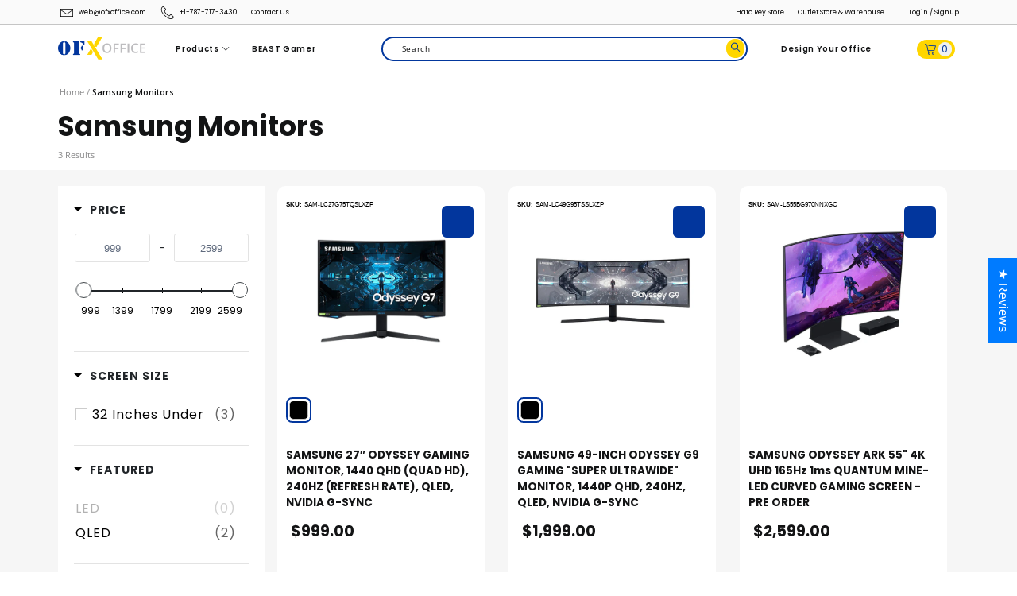

--- FILE ---
content_type: text/css
request_url: https://ofxoffice.com/cdn/shop/t/30/assets/custom.scss.css?refresh3&v=43282186106041610461767716716
body_size: 43299
content:
@import"https://fonts.googleapis.com/css2?family=Inter&display=swap";img.lazy:not([src]){visibility:hidden}img.lazy{opacity:1;text-indent:-11111px;transition:opacity .3s}@font-face{font-family:CircularStd-Medium;src:url(//ofxoffice.com/cdn/shop/files/CircularStd-Medium.eot?v=1412220126849309167);src:url(//ofxoffice.com/cdn/shop/files/CircularStd-Medium.eot%23iefix?28421) format("embedded-opentype"),url(//ofxoffice.com/cdn/shop/files/CircularStd-Medium.woff2?v=3806311603882217876) format("woff2"),url(//ofxoffice.com/cdn/shop/files/CircularStd-Medium.woff?v=10709426838095195512) format("woff"),url(//ofxoffice.com/cdn/shop/files/CircularStd-Medium.ttf?v=9362043121134922048) format("truetype"),url(//ofxoffice.com/cdn/shop/files/CircularStd-Medium.svg%23CircularStd-Medium?28421) format("svg")}.mobile_menu{display:none;position:relative;padding:25px 0 0}.mobile_menu ul{padding:0}.sm_menu_outer.active{opacity:1;z-index:999}.sm_menu_outer.active .mobile_menu{display:block;height:100%}.sm_menu_outer.slide .mobile_menu{margin:10px 0!important}.sm_menu_outer.slide .mobile_menu>li{padding:0 20px!important}.sm_menu_outer.slide .mobile_menu .submenu{background-color:#1e2021;height:100%;position:fixed;right:-100%;top:0;transition:all .5s ease 0s;width:100%;z-index:999;padding-left:30px;padding-right:30px;overflow-y:auto;padding-bottom:30px}.sm_menu_outer.slide .mobile_menu .submenu li:not(.back) a{color:#fff;font-size:16.41px;padding:0 0 11px;margin-bottom:11px;font-weight:400}.sm_menu_outer.slide .mobile_menu .submenu>li.hasChild .submenu{overflow:hidden;line-height:0;padding:0;margin:0;position:relative;left:auto;right:auto;height:0;visibility:hidden;-webkit-transition-property:height,visibility;transition-property:height,visibility;-webkit-transition-duration:.35s;transition-duration:.35s;-webkit-transition-timing-function:ease;transition-timing-function:ease}.sm_menu_outer.slide .mobile_menu .submenu>li.hasChild .submenu>li.back{display:none!important}.sm_menu_outer.slide .mobile_menu .submenu>li.hasChild .submenu>li{padding:3px 20px}.sm_menu_outer.slide .mobile_menu .submenu>li.hasChild .submenu>li:last-child{margin-bottom:20px;border-bottom:1px solid rgba(255,255,255,.1)}.sm_menu_outer.slide .mobile_menu .submenu>li.hasChild .submenu>li>a{color:#fff;display:inline-block;line-height:1}.sm_menu_outer.slide .mobile_menu .submenu>li.hasChild>a{color:#fff;padding:0 0 14px;margin-bottom:14px}.sm_menu_outer.slide .mobile_menu .submenu>li.hasChild>a{position:relative;padding:0 0 14px;color:#fff;line-height:1;margin-bottom:14px;border-bottom:1px solid rgba(255,255,255,.1)}.sm_menu_outer.slide .mobile_menu .submenu>li.hasChild>a:before{content:"";height:10px;width:10px;border-style:solid;border-color:#fff;border-width:2px 0px 0px 2px;transform:rotate(135deg);vertical-align:middle;top:5px;margin-left:0;position:absolute;right:0;transition:all .3s ease-in-out}.sm_menu_outer.slide .mobile_menu .submenu>li.hasChild.active{display:block}.sm_menu_outer.slide .mobile_menu .submenu>li.hasChild.active>a:before{transform:rotate(226deg)}.sm_menu_outer.slide .mobile_menu .submenu>li.hasChild.active .submenu{height:auto;overflow:visible;visibility:visible}.sm_menu_outer.slide .mobile_menu li.active>.submenu{right:0}.sm_menu_outer.slide .mobile_menu>li.hasChild>a:after{display:inline-block;content:"";height:10px;width:10px;border-style:solid;border-color:#fff;border-width:0px 2px 2px 0px;transform:rotate(-45deg);vertical-align:middle;position:relative;top:0;margin-left:6px}.sm_menu_outer{height:calc(100% - 70px);overflow-y:scroll;overflow-x:hidden;position:fixed;right:0;bottom:0;z-index:-9;width:100%;opacity:0;background-color:#1e2021;-webkit-transition:opacity .2s;-moz-transition:opacity .2s;transition:opacity .2s}.sm_menu_outer .mobile_menu li.back{padding-left:45px}.sm_menu_outer .mobile_menu li.back a{color:#fff!important;font-size:24.61px!important;font-weight:700!important;line-height:30px!important;position:relative!important;padding:20px 15px 35px 0!important}.sm_menu_outer .mobile_menu li.back a:before{content:"";height:10px;width:10px;border-style:solid;border-color:#fff;border-width:0px 2px 2px 0px;transform:rotate(135deg);vertical-align:middle;top:31px;margin-left:6px;position:absolute;left:-43px}.sm_menu_outer .mobile_menu>li>a{color:#fff;font-size:24.61px;font-weight:700;line-height:30px;text-align:left}.sm_menu_outer .mobile_menu>li>a.icon-email,.sm_menu_outer .mobile_menu>li>a.icon-phone{color:#fff;font-family:Open Sans,sans-serif;font-size:15.46px;font-weight:400;line-height:19px;padding:8px 10px;text-align:center}.sm_menu_outer .mobile_menu>li>a.icon-email:before,.sm_menu_outer .mobile_menu>li>a.icon-phone:before{vertical-align:middle;margin-right:15px}.sm_menu_outer .mobile_menu>li>a.icon-email{margin-top:20px;padding-top:20px;border-top:1px solid rgba(255,255,255,.1)}.sm_menu_outer .mobile_menu>li>a#customer_login_link{font-size:17.08px;font-weight:600;line-height:20px;text-align:center;background:#02369d;background-color:#02369d;border-radius:24.9px;padding:10.5px 15px;margin-bottom:25px;max-width:315px;margin-left:auto;margin-right:auto}.sm_menu_outer .mobile_menu a{color:#fff;display:block;letter-spacing:1px;padding:20px 10px;text-decoration:none}.sm_menu_outer .mobile_menu li{list-style-type:none;color:#fff}#sm_menu_ham{cursor:pointer;float:right;height:25px;position:absolute;right:auto;-webkit-transform:rotate(0deg);-moz-transform:rotate(0deg);transform:rotate(0);-webkit-transition:all .5s ease-in-out 0s;-moz-transition:all .5s ease-in-out 0s;-o-transition:all .5s ease-in-out 0s;transition:all .5s ease-in-out 0s;width:27px;top:26px;left:30px;z-index:9999}#sm_menu_ham span{background-color:#fff;border-radius:5px;display:block;height:2px;left:0;opacity:1;position:absolute;-webkit-transform:rotate(0deg);-moz-transform:rotate(0deg);transform:rotate(0);-webkit-transition:all .25s ease-in-out 0s;-moz-transition:all .25s ease-in-out 0s;-o-transition:all .25s ease-in-out 0s;transition:all .25s ease-in-out 0s;width:27px}#sm_menu_ham span:nth-child(1){top:0}#sm_menu_ham span:nth-child(2){top:8px}#sm_menu_ham span:nth-child(3){top:8px}#sm_menu_ham span:nth-child(4){top:16px}#sm_menu_ham.open span:nth-child(1){left:50%;top:18px;width:0}#sm_menu_ham.open span:nth-child(2){-webkit-transform:rotate(45deg);-moz-transform:rotate(45deg);transform:rotate(45deg)}#sm_menu_ham.open span:nth-child(3){-webkit-transform:rotate(-45deg);-moz-transform:rotate(-45deg);transform:rotate(-45deg)}#sm_menu_ham.open span:nth-child(4){left:50%;top:18px;width:0}@media (min-width: 1024px){#sm_menu_ham,.sm_menu_outer{display:none}}.mobile_menu .header-top-mail a,.mobile_menu .header-top-call a{padding:8px!important;font-size:14px;text-align:center}.mobile_menu .info-mail{margin-top:50px}.mobile_menu li.social{text-align:center;margin-top:30px}.mobile_menu li.social a{padding:0 22px!important;display:inline-block!important}.mobile_menu li.login{margin-top:58px;margin-bottom:23px}.mobile_menu li.login a{font-size:15.47px!important;line-height:37px!important;background-color:#02369d;border-radius:22.56px;width:266.2px;height:37.4px;padding:0!important;margin:0 auto}ul.social_icons{padding-left:0;margin-top:10px;margin-bottom:36px}.scrollbar{margin:0 auto;background:#ccc;line-height:0;background-color:#ffffff80;border-radius:6px;max-width:550px;height:8px}.scrollbar .handle{width:90px;height:8px;background:#fff;cursor:pointer;border-radius:6px;position:relative;top:0}.scrollbar .handle .mousearea{position:absolute;top:0;left:0;width:100%;height:8px}.slick-dots{position:relative;bottom:0;display:block;width:100%;padding:0;margin:30px 0;list-style:none;text-align:center;z-index:99;line-height:0}.slick-dots li{position:relative;display:inline-block;width:12px;height:12px;margin:0 5px;padding:0;cursor:pointer}.slick-dots li button{font-size:0;line-height:0;display:block;width:12px;height:12px;padding:0;cursor:pointer;color:transparent;border:0;outline:none;background:#d8d8d8;border-radius:50%;min-height:12px}.slick-dots li.slick-active button{background:#02369d}header{position:relative;z-index:99}@media (min-width: 1200px){.main_nav{padding:0 100px}}@media (max-width: 1200px){.main_nav{padding:0 30px}}.main_nav .nav>li.cart_container{display:none}.sticky_nav--stick{z-index:999}.sticky_nav .menu li.search_link .icon-search:before{font-weight:700}.main_nav_wrapper.sticky_nav .icon-search{padding-top:15px}.sticky_nav--stick .main_nav div.logo a{padding-top:6px;padding-bottom:6px}div.logo.text-align--left{padding-left:0}@media (max-width: 991px){#header .top_bar{padding:10px 30px;background-color:#02369d;height:70px!important}#header .top_bar .top_bar--right{flex-direction:row-reverse}#header .top_bar a,#header .top_bar a:visited{background:transparent;color:#fff}#header .top_bar a span,#header .top_bar a:visited span{color:#02369d!important;height:20px;width:20px;text-align:center;line-height:20px;background:#fff;border-radius:50%;padding:0;margin-left:5px;margin-right:5px}#header .top_bar .icon-search{padding:0;color:#fff}#header .top_bar .icon-search:before{font-weight:700}#header .top_bar [class^=icon-]:before,#header .top_bar [class*=" icon-"]:before{vertical-align:middle;margin:0}}header .top_bar{height:45px;padding:0 100px;border-bottom:1px solid #c5c5c5}@media (max-width: 1199px){header .top_bar{padding:0 30px}}@media (max-width: 991px){header .top_bar{border-bottom:0px solid #c5c5c5}}header .top_bar li{padding-left:0;padding-right:0}header .top_bar .menu.left li{margin-right:20px}header .top_bar .menu a,header .top_bar .social_icons a{height:45px;line-height:45px;padding:0;letter-spacing:0;color:#000}header .top_bar .menu a[title="My Account "]{height:29px;line-height:29px;background-color:#02369d;border-radius:17.5px;width:78px;color:#fff;margin:8px 0;text-align:center}header .top_bar .menu a[title="My Account "] span{color:#fff}header .top_bar [class^=icon-]:before,header .top_bar [class*=" icon-"]:before{vertical-align:middle;margin-right:7px}.nav ul.menu{margin:3px 0}.main_nav div.logo a{margin:7px 0}.menu .menu-item{padding-left:0;padding-right:0}.menu .menu-item a{font-weight:600;padding-left:13px;padding-right:13px;position:relative;border:0}.menu .menu-item a:hover,.menu .menu-item a.dropdown_link:hover,.menu .menu-item a.active_link{border:0px;opacity:1}.menu .menu-item a.active:before{content:"";position:absolute;width:100%;height:6px;background-color:#1e2021;left:0;top:56px}.menu .menu-item a .icon-down-arrow{vertical-align:middle}.menu .menu-item a .icon-down-arrow:before{font-weight:700}.menu .menu-item a.active .icon-down-arrow:before{transform:rotate(180deg);-webkit-transform:rotate(180deg)}.menu .cart_container{float:right}.menu .cart_container a{padding:0;font-size:20px!important;margin:13px 0;display:flex;align-items:center;height:auto!important}.menu .cart_container a span{background:#f1f1f1;border-radius:50%;font-size:12px;height:20px;width:20px;line-height:20px;padding:0}.header-top{background-color:#fafafa;padding:10px 0;border-bottom:1px solid #c5c5c5}.header-top a{color:#000}.navbar{padding:13px 0}@media (max-width: 991px){.navbar{padding:13px 15px;background-color:#02369d;height:67px}}.navbar .navbar-brand{margin:0;padding:0;max-width:60px}@media (max-width: 991px){.navbar .navbar-brand{position:absolute;left:50%;transform:translate(-50%)}}.megamenu{background:#fff;width:100%;margin:0;display:none;position:absolute;top:100%;left:0}@media (max-width: 991px){.megamenu{display:none!important}}@media (min-width: 1500px){.megamenu{max-height:70vh;overflow:auto}}@media (min-width: 991px){.megamenu .mobile-header{display:none}}@media (min-width: 992px) and (max-width: 1500px){.megamenu{max-height:80vh}.megamenu .container{max-width:901px}}.megamenu .submenu{display:none;padding:50px 0;background-color:#1e2021;background:linear-gradient(90deg,#1e2021 50%,#131415 50%);color:#fff}@media (max-width: 991px){.megamenu .submenu{background-color:#131415;background:linear-gradient(90deg,#131415 50% 50%)}.megamenu .submenu #rightTabContent{display:none}}.megamenu .submenu a{color:#898a8b}.megamenu .submenu .submenuTitle h4{display:inline-block;color:#fff;font-size:16px;margin-bottom:10px;font-weight:700;line-height:19px;font-family:Open Sans,sans-serif}.megamenu .submenu .submenuLeftInner .nav{border-bottom:0px solid #dee2e6;position:relative;left:-15px}.megamenu .submenu .submenuLeftInner .nav .nav-link{width:calc(50% - 4px);display:inline-block!important;border-radius:45px;padding:0;background:none;border:0;opacity:1;margin-bottom:3px;font-size:14px;font-weight:600;font-family:Open Sans,sans-serif}.megamenu .submenu .submenuLeftInner .nav .nav-link span{padding:3px 15px;display:inline-block;color:#ffffff80}.megamenu .submenu .submenuLeftInner .nav .nav-link.active span{background:#fff;color:#000;border-radius:50px}@media (max-width: 1200px){.megamenu .submenu .leftSideMenu{padding:0 30px}}.megamenu .submenu .rightSideMenu{background-color:#131415;margin:-50px 0;padding:50px 15px 50px 3.8vw}@media (max-width: 991px){.megamenu .submenu .rightSideMenu{display:none}}.megamenu .submenu .rightSideMenu .title_top h2{font-size:2.1875vw;text-transform:uppercase;color:#fff;font-weight:700;margin-bottom:26px;max-width:calc(100% - 200px)}@media (max-width: 1400px){.megamenu .submenu .rightSideMenu .title_top h2{font-size:1.5625vw}}.megamenu .submenu .rightSideMenu .title_top a{color:#fff;margin-bottom:35px}.megamenu .submenu .rightSideMenu .nav{border-bottom:0px solid #dee2e6}.megamenu .submenu .rightSideMenu .nav .nav-link{width:100%;display:inline-block;border-radius:0;background:none;border:none;text-transform:capitalize;font-size:14px;font-weight:600;line-height:30px;padding:0}.megamenu .submenu .rightSideMenu .nav .nav-link.active{color:#fff}.megamenu .submenu .rightSideMenu .megamenu-product-slider{display:flex}.megamenu .submenu .rightSideMenu .product_card{width:100%;width:calc(33.33% - 1.52vw);margin-right:2.29vw}.megamenu .submenu .rightSideMenu .product_card:last-child{margin-right:0}.megamenu .submenu .rightSideMenu .product_card .addtocart button{white-space:nowrap}@media (max-width: 1400px){.megamenu .submenu .rightSideMenu .product_card .product-title h3{font-size:12px}}.megamenu .submenu .rightSideMenu .product_card .inStock-product1{min-height:24px}.megamenu .submenu .rightSideMenu .product_card .product-image1{margin-bottom:30px;background-color:#fff}@media (max-width: 767px){.megamenu .submenu .rightSideMenu .product_card .product-image1{margin-bottom:10px}}.megamenu .submenu .rightSideMenu .product_card .product-image1 img{width:100%}.megamenu .submenu .rightSideMenu .product_card .product-title1 h3{font-size:16px;font-weight:700;margin-bottom:4px}.megamenu .submenu .rightSideMenu .product_card .product-title1 a{color:#fff}.megamenu .submenu .rightSideMenu .product_card .inStock-product1 p{font-size:12px;font-weight:500;color:#89898a}.megamenu .submenu .rightSideMenu .product_card .product-review1 svg{color:#ffff04;font-size:12px}.megamenu .submenu .rightSideMenu .product_card .cart-price1{margin-top:26px;align-items:flex-end}.megamenu .submenu .rightSideMenu .product_card .cart-price1 form{margin-bottom:0}.megamenu .submenu .rightSideMenu .product_card .price1{font-size:18px;font-weight:700}.megamenu .submenu .rightSideMenu .product_card .addtocart1 button{font-size:12px;background-color:#ffff04;color:#02369d;padding:7px 17px;display:inline-block;border-radius:20px;opacity:1;min-height:0;height:auto;text-transform:capitalize;font-weight:700;letter-spacing:0;min-width:142px}.megamenu .submenu .rightSideMenu .product_card .addtocart1 button svg.fa-shopping-cart{margin-right:10px}.megamenu .submenu .rightSideMenu .product_card .addtocart1 button .checkmark path{stroke-dasharray:19.79 19.79;stroke-dashoffset:19.79;stroke:#02369d;opacity:0}.megamenu .submenu .rightSideMenu .slick-slide{margin:0 2.29vw 0 0}.megamenu .submenu .rightSideMenu .slick-slide img{width:100%}.megamenu .submenu .rightSideMenu .slick-prev,.megamenu .submenu .rightSideMenu .slick-next{font-size:32px;color:#fff;height:auto;width:auto;top:-47px}.megamenu .submenu .rightSideMenu .slick-prev:before,.megamenu .submenu .rightSideMenu .slick-next:before{display:none}.megamenu .submenu .rightSideMenu button.slick-arrow.slick-prev{left:auto;right:158px}.megamenu .submenu .rightSideMenu button.slick-arrow.slick-next{right:94px}.megamenu .submenu .rightSideMenu button.slick-arrow.slick-disabled{color:#5a5a5b!important}@media (max-width: 991px){.megamenu .submenu{padding:20px 0 0}}.product_card{position:relative}.product_card button.top_addcart_button{height:30px;width:46px;position:absolute;right:22px;padding:0;min-height:0;border-radius:15px;font-size:13px;top:17px}@media (max-width: 767px){.product_card button.top_addcart_button{display:none}}.product_card .product-image{margin-bottom:30px;background-color:#fff}@media (max-width: 767px){.product_card .product-image{margin-bottom:10px}}.product_card .product-image img{width:100%}.product_card .product-title h3{font-size:16px;font-weight:700;margin-bottom:4px}.product_card .product-title a{color:#fff}.product_card .inStock-product p{font-size:12px;font-weight:500;color:#89898a}.product_card .product-review svg{color:#ffff04;font-size:12px}.product_card .cart-price{margin-top:26px;align-items:flex-end}.product_card .cart-price form{margin-bottom:0}.product_card .price{font-size:18px;font-weight:700}@media (max-width: 767px){.product_card .price{font-size:32px;line-height:32px}}.product_card .addtocart button{font-size:10px;background-color:#ffff04;color:#02369d;padding:7px 0;display:inline-block;border-radius:20px;opacity:1;min-height:0;height:auto;text-transform:capitalize;font-weight:700;letter-spacing:0;min-width:110px}.product_card .addtocart button svg.fa-shopping-cart{margin-right:10px}@media (min-width: 768px) and (max-width: 991px){.product_card .addtocart button{font-size:11px}}@media (max-width: 991px){.product_card .addtocart button{padding:10px 20px}}.product_card .addtocart button .checkmark path{stroke-dasharray:19.79 19.79;stroke-dashoffset:19.79;stroke:#02369d;opacity:0}.dropdown .header_search_form .search-terms{padding-left:50px}.cart_container.active_link .mini_cart,.cart_container.active_link .mini_cart span{background-color:transparent}.cart_container .cart_content{font-family:Poppins,sans-serif;max-width:520px;border:0;max-height:100vh!important;padding:50px 50px 150px;height:100vh}@media (max-width: 479px){.cart_container .cart_content{padding:30px 30px 150px}}.cart_container .cart_content a.cart_content__continue-shopping{display:none!important}.cart_container .cart_content .cart_header{display:flex;justify-content:space-between;align-items:center;border-bottom:1px solid #D8D8D8;padding-bottom:30px}.cart_container .cart_content .cart_header h4.cart-title{color:#131415;font-size:22px;font-weight:700;line-height:33px;text-align:left;margin:0;padding:0}@media only screen and (max-width: 1920px) and (min-width: 992px){.cart_container .cart_content .cart_header h4.cart-title{font-size:1.146vw;line-height:1.719vw}}.cart_container .cart_content .cart_header button.close{color:#000;opacity:1;font-size:25px}@media only screen and (max-width: 1920px) and (min-width: 992px){.cart_container .cart_content .cart_header button.close{font-size:1.302vw}}.cart_container .cart_content form{margin:0;padding:0}.cart_container .cart_content ul{padding:0}.cart_container .cart_content ul li{width:100%}.cart_container .cart_content li.cart_item{padding:20px 0 22px;margin-bottom:0;border-bottom:1px solid #D8D8D8}@media only screen and (max-width: 1920px) and (min-width: 992px){.cart_container .cart_content li.cart_item{padding:1.042vw 0 1.146vw}}.cart_container .cart_content li.cart_item>a{width:120px;margin:0}@media only screen and (max-width: 1920px) and (min-width: 992px){.cart_container .cart_content li.cart_item>a{width:6.25vw}}@media (max-width: 479px){.cart_container .cart_content li.cart_item>a{width:107px}.cart_container .cart_content li.cart_item>a .cart_image{max-width:107px}}.cart_container .cart_content li.cart_item>a .cart_image{width:100%;padding-right:0}.cart_container .cart_content li.cart_item>.cart_item__title{width:calc(100% - 120px)}@media only screen and (max-width: 1920px) and (min-width: 992px){.cart_container .cart_content li.cart_item>.cart_item__title{width:calc(100% - 6.25vw)}}@media (max-width: 479px){.cart_container .cart_content li.cart_item>.cart_item__title{width:calc(100% - 120px)}}.cart_container .cart_content li.cart_item>.cart_item__title a{margin:0}.cart_container .cart_content li.cart_item>.cart_item__title p.cart_in_stock{color:#131415;font-size:13px;font-weight:600;line-height:18px;opacity:.4px;text-align:left;margin-bottom:9px}@media only screen and (max-width: 1920px) and (min-width: 992px){.cart_container .cart_content li.cart_item>.cart_item__title p.cart_in_stock{font-size:.677vw;line-height:.938vw;margin-bottom:.469vw}}.cart_container .cart_content li.cart_item>.cart_item__title .product-quantity-box{margin:0;width:109px;float:left}@media only screen and (max-width: 1920px) and (min-width: 992px){.cart_container .cart_content li.cart_item>.cart_item__title .product-quantity-box{width:5.677vw}}.cart_container .cart_content li.cart_item>.cart_item__title .product-quantity-box .product-minus,.cart_container .cart_content li.cart_item>.cart_item__title .product-quantity-box .product-plus{line-height:25px;background-color:transparent}.cart_container .cart_content li.cart_item>.cart_item__title .product-quantity-box .product-minus span,.cart_container .cart_content li.cart_item>.cart_item__title .product-quantity-box .product-plus span{font-size:9px;font-weight:700}.cart_container .cart_content li.cart_item>.cart_item__title .product-quantity-box .product-minus span:before,.cart_container .cart_content li.cart_item>.cart_item__title .product-quantity-box .product-plus span:before{font-size:9px;font-weight:700}.cart_container .cart_content li.cart_item>.cart_item__title .product-quantity-box .quantity{background-color:transparent;width:50%;border-left:0;border-right:0;font-size:13px;line-height:30px}.cart_container .cart_content li.cart_item>.cart_item__title .item_title{color:#131415;font-size:16px;font-weight:700;line-height:20px;text-align:left;margin-bottom:7px;letter-spacing:1.5px}@media only screen and (max-width: 1920px) and (min-width: 992px){.cart_container .cart_content li.cart_item>.cart_item__title .item_title{font-size:.833vw;line-height:1.042vw;margin-bottom:.365vw;letter-spacing:.078vw}}.cart_container .cart_content li.cart_item>.cart_item__title strong.price{color:#02369d;font-size:24px;font-weight:700;line-height:33px;text-align:left;margin:0 31px 0 0}@media only screen and (max-width: 1920px) and (min-width: 992px){.cart_container .cart_content li.cart_item>.cart_item__title strong.price{font-size:1.25vw;line-height:1.719vw;margin-right:1.615vw}}.cart_container .cart_content li.cart_item>.cart_item__title strong.price .was_price{color:#767676}.cart_container .cart_content li.cart_item>.cart_item__title .qtyBox{width:100%}@media only screen and (max-width: 767px){.cart_container .cart_content li.cart_item>.cart_item__title .qtyBox{display:block!important;text-align:right}}@media only screen and (max-width: 767px){.cart_container .cart_content li.cart_item>.cart_item__title .qtyBox .product-quantity-box{float:right;margin-bottom:14px}}@media only screen and (max-width: 767px){.cart_container .cart_content li.cart_item>.cart_item__title .qtyBox .remove{display:inline-block;text-align:right!important}}.cart_container .cart_content li.cart_item>.cart_item__title a.remove.remove_from_cart_button{color:#e72c2c!important;font-size:12px!important;font-weight:400;line-height:18px;letter-spacing:0;text-decoration:underline}@media only screen and (max-width: 1920px) and (min-width: 992px){.cart_container .cart_content li.cart_item>.cart_item__title a.remove.remove_from_cart_button{font-size:.625vw!important;line-height:.938vw}}.cart_container .cart_content .cart_subtotal{text-align:left;font-weight:700;width:100%;padding:5px 30px 20px;border-bottom:1px solid #d8d8d8;margin-bottom:0;display:flex;flex-direction:row-reverse;justify-content:space-between;align-items:center}@media only screen and (max-width: 1920px) and (min-width: 992px){.cart_container .cart_content .cart_subtotal{padding:.26vw 1.563vw 1.042vw}}.cart_container .cart_content .cart_subtotal>span:last-child{color:#121314;font-size:16.56px;font-weight:700;line-height:20px;text-align:left}@media only screen and (max-width: 1920px) and (min-width: 992px){.cart_container .cart_content .cart_subtotal>span:last-child{font-size:.862vw;line-height:1.042vw}}.cart_container .cart_content .cart_subtotal span.money{color:#121314;font-size:23.29px;font-weight:700;line-height:28px;text-align:left}@media only screen and (max-width: 1920px) and (min-width: 992px){.cart_container .cart_content .cart_subtotal span.money{font-size:1.213vw;line-height:1.458vw}}.cart_container .cart_content li.cart_total.js-cart_total{display:flex;justify-content:space-between;flex-direction:row-reverse;padding:21px 30px}@media only screen and (max-width: 1920px) and (min-width: 992px){.cart_container .cart_content li.cart_total.js-cart_total{padding:1.094vw 1.563vw}}.cart_container .cart_content li.cart_total.js-cart_total>span:last-child{color:#02349b;font-size:24.84px;font-weight:700;line-height:30px;text-align:left}@media only screen and (max-width: 1920px) and (min-width: 992px){.cart_container .cart_content li.cart_total.js-cart_total>span:last-child{font-size:1.294vw;line-height:1.563vw}}.cart_container .cart_content li.cart_total.js-cart_total span.money{color:#023397;font-size:28.46px;font-weight:700;line-height:34px;text-align:left}@media only screen and (max-width: 1920px) and (min-width: 992px){.cart_container .cart_content li.cart_total.js-cart_total span.money{font-size:1.482vw;line-height:1.771vw}}.cart_container .cart_content .add_to_cart.action_button{min-height:53px;margin-bottom:0;color:#02349b;font-family:Poppins;font-size:18.11px;font-weight:700;line-height:22px;background-color:#ffff08;border-color:#ffff08;text-align:center;max-width:calc(100% - 60px);margin-top:40px}@media only screen and (max-width: 1920px) and (min-width: 992px){.cart_container .cart_content .add_to_cart.action_button{min-height:2.76vw;font-size:.943vw;line-height:1.146vw;max-width:calc(100% - 3.125vw);margin-top:2.083vw}}@media (max-width: 479px){.cart_container .cart_content .add_to_cart.action_button{max-width:calc(100% + 60px);margin:40px -30px -42px;width:calc(100% + 60px)}}footer{padding:60px 0;background-color:#02369d;color:#fff}@media (max-width: 767px){footer .footerLogo{text-align:center;margin-bottom:30px}footer .footerTitle,footer .footerLinks{max-width:250px;margin:0 auto}footer .footerLinks{margin-bottom:30px}footer .footerTitle.joiUsTitle{margin:0;max-width:100%;padding-top:30px;border-top:1px solid rgba(255,255,255,.2)}footer .footerTitle.footerSocialtitle h3{text-align:center}}footer h5{color:#fff!important;font-family:Open Sans,sans-serif;font-size:14px;font-weight:600;line-height:26px;text-align:left;margin-bottom:23px}@media (max-width: 767px){footer h5{font-size:18.11px;line-height:33.64px;margin-bottom:11px}}footer .footer_menu{max-width:200px;margin:0 auto}footer .footer_menu .toggle_content{display:block!important;padding:0!important}footer ul{padding:0}footer ul li{list-style:none;margin-bottom:0}footer a,footer p,footer label{color:#ffffff80!important;font-family:Open Sans,sans-serif;font-size:14px;font-weight:400;line-height:26px;text-align:left}@media (max-width: 767px){footer a,footer p,footer label{font-size:18.11px;line-height:33.64px}}footer a:hover{color:#fff}footer .joiUs form{width:250px;margin-bottom:37px}@media (max-width: 1200px){footer .joiUs form{width:100%}}footer .joiUs form input.form-control{border:2px solid rgba(255,255,255,.5);border-radius:3px 0 0 3px;width:138.38px;height:40px;background:transparent;margin:0;font-size:14px;font-weight:400;line-height:26px;text-align:left;color:#fff;border-right:0}@media (max-width: 767px){footer .joiUs form input.form-control{width:calc(100% - 110px)}}footer .joiUs form input.form-control::-webkit-input-placeholder{color:#ffffff80}footer .joiUs form input.form-control::-moz-placeholder{color:#ffffff80}footer .joiUs form input.form-control:-ms-input-placeholder{color:#ffffff80}footer .joiUs form input.form-control:-moz-placeholder{color:#ffffff80}footer .joiUs form button.btn{background-color:#fff;border-radius:0 4px 4px 0;width:103.79px;height:40px;color:#02369d;font-family:Poppins;font-size:14px;font-weight:700;line-height:17px;text-align:left;border:0}@media (max-width: 767px){footer ul.footerSocial{text-align:center}}footer ul.footerSocial li{display:inline-block;margin-right:30px}@media (max-width: 767px){footer ul.footerSocial li{margin:0 15px}footer ul.footerSocial li svg{font-size:24px!important}}.newsletter form{white-space:nowrap}@media (min-width: 991px) and (max-width: 1279px){.newsletter form{white-space:normal}}@media (max-width: 767px){.footer-section .newsletter_section{border-top:1px solid rgba(255,255,255,.2);margin-top:30px;padding:30px 15px 0}.footer-section .newsletter_section h6{padding-left:0;padding-right:0}}.copyRight{background-color:#02308c;color:#fff;text-align:center;font-size:12px;font-weight:400;line-height:21px;padding:11.5px 0}@media (max-width: 767px){.copyRight{font-size:15px;font-weight:400;line-height:27px;padding:20px 30px}}body.index .row{margin-bottom:0}body.index{background:#fff;overflow-x:hidden;font-family:Poppins,sans-serif;font-size:1vw;color:#131415;font-weight:500}.index *:focus{box-shadow:none!important}.index *{outline:none!important}.index .row{margin-bottom:0}@media (max-width: 1199px){.index .container-fluid{padding-right:30px;padding-left:30px}}.index a#pagecontent{padding:0!important}.index .overflow-h{overflow:hidden}.index p{line-height:24px;font-family:Open Sans,sans-serif}.index p:last-child{margin-bottom:0}.index a,.index a:hover,.index a:focus{text-decoration:none}.index .slick-slide{outline:none}.index a:hover,.index a:focus{text-decoration:none;transition:.5s ease;outline:none}.index .title-head h2{color:#131415;font-size:2.875vw;font-weight:700;line-height:49px}@media (max-width: 1200px){.index .title-head h2{font-size:2.1875vw;line-height:40px}}@media (max-width: 1200px){.index .title-head h2{font-size:36px;line-height:38px}}@media (max-width: 767px){.index .title-head h2{font-size:36px;line-height:38px}}.index .title-head h2.white{color:#fff}.index .lazy{transition:.1s linear}.index .animated{display:none}.index img{height:auto;max-width:100%}.index a:hover{opacity:.7}@media (min-width: 1200px){.index .container{max-width:1170px}.index .container-fluid{padding:0 100px}}.index .error{color:red;font-weight:400!important}.index iframe{max-width:100%;width:100%}.index .btn-blue{min-width:169px;font-weight:700;background-color:#02369d;color:#fff;padding:10px 17px;font-size:14px;border-radius:6px;border:0}@media (max-width: 767px){.index .btn-blue{min-width:150px;padding:12px 20px;font-size:14px}}.index .btn-blue:hover{opacity:1;box-shadow:inset 0 0 0 2px #02369d;background:#fff;color:#02369d}.index .btn-black{min-width:182px;color:#fff;text-transform:uppercase;font-weight:700;background-color:#000;border-radius:0;padding:10px 17px}@media (max-width: 767px){.index .btn-black{min-width:150px;padding:8px 10px;font-size:12px}}.index .btn-black:hover{opacity:1;box-shadow:inset 0 0 0 2px #000;background:#fff;color:#000}.index .btn-border-red{min-width:175px;color:#02369d;text-transform:uppercase;font-weight:700;background-color:transparent;box-shadow:inset 0 0 0 2px #02369d;border-radius:0;padding:10px}@media (max-width: 767px){.index .btn-border-red{min-width:150px;padding:8px 10px;font-size:12px}}.index .btn-border-red:hover{opacity:1;box-shadow:inset0 0 0 2px #02369d;background:#02369d;color:#fff}.index .btn-border-white{min-width:182px;color:#fff;text-transform:uppercase;font-weight:700;background-color:transparent;border-radius:0;padding:10px;border:1px solid #fff}@media (max-width: 767px){.index .btn-border-white{min-width:150px;padding:8px 10px;font-size:12px}}.index .btn-border-white:hover{opacity:1;box-shadow:0 0 0 2px #02369d;background:#fff;color:#000}.index .sectionTitle{font-size:2.5vw;font-weight:700;text-transform:uppercase;margin-bottom:50px}@media (max-width: 991px){.index .sectionTitle{font-size:1.875vw;margin-bottom:30px}}.index .input-radio[type=radio]:checked,.index .input-radio[type=radio]:not(:checked){position:absolute;left:-9999px}.index .input-radio[type=radio]:checked+label,.index .input-radio[type=radio]:not(:checked)+label{position:relative;padding-left:28px;cursor:pointer;line-height:20px;display:inline-block;color:#666}.index .input-radio[type=radio]:checked+label:before,.index .input-radio[type=radio]:not(:checked)+label:before{content:"";position:absolute;left:0;top:0;width:20px;height:20px;border:2px solid #ccc;border-radius:100%;background:#fff}.index .input-radio[type=radio]:checked+label:after,.index .input-radio[type=radio]:not(:checked)+label:after{content:"";width:10px;height:10px;background:#02369d;position:absolute;top:5px;left:5px;border-radius:100%;-webkit-transition:all .2s ease;transition:all .2s ease}.index .input-radio[type=radio]:not(:checked)+label:after{opacity:0;-webkit-transform:scale(0);transform:scale(0)}.index .input-radio[type=radio]:checked+label:after{opacity:1;-webkit-transform:scale(1);transform:scale(1)}.index input[type=checkbox]{padding:0;height:initial;width:initial;margin-bottom:0;display:none;cursor:pointer}.index input[type=checkbox]+label{position:relative;cursor:pointer}.index input[type=checkbox]+label:before{content:"";-webkit-appearance:none;background-color:#fff;border:2px solid #d6d6d6;box-shadow:0 1px 2px #0000000d,inset 0 -15px 10px -12px #0000000d;padding:10px;display:inline-block;position:relative;vertical-align:middle;cursor:pointer;margin-right:5px;height:30px;width:30px}@media (max-width: 767px){.index input[type=checkbox]+label:before{height:25px;width:25px}}.index input[type=checkbox]:checked+label:after{content:"";display:block;position:absolute;top:8px;left:11px;width:7px;height:11px;border:solid #02369d;border-width:0 3px 3px 0;transform:rotate(45deg)}@media (max-width: 767px){.index input[type=checkbox]:checked+label:after{top:5px;left:9px;border-width:0 2px 2px 0}}.index .topBanner{position:relative}.index .topBanner .topBannerContentImage img{width:100%;height:33.33vw;object-fit:cover}@media (max-width: 1199px){.index .topBanner .topBannerContentImage img{height:40vw}}@media (max-width: 991px){.index .topBanner .topBannerContentImage img{height:85vw}}@media (max-width: 767px){.index .topBanner .topBannerContentImage img{height:500px}}@media (min-width: 768px) and (max-width: 991px){.index .topBanner .topBannerContentImage .hide-mobile{display:block!important}}.index .topBanner .topBannerContent{position:absolute;top:50%;width:100%;transform:translateY(-50%);-webkit-transform:translateY(-50%);-moz-transform:translateY(-50%);padding:0 10%}@media (max-width: 767px){.index .topBanner .topBannerContent{padding:0 30px}}.index .topBanner .topBannerContent .topBannerContentTitle h1{font-size:3.8125vw;font-weight:700;line-height:73px}@media (max-width: 991px){.index .topBanner .topBannerContent .topBannerContentTitle h1{line-height:60px}}@media (max-width: 767px){.index .topBanner .topBannerContent .topBannerContentTitle h1{margin-left:0;margin-bottom:25px}}.index .topBanner .topBannerContent .topBannerContentDesc h5{font-size:1.375vw;font-weight:700;line-height:26px;margin-bottom:39px}.index .topBanner .topBannerContent .topBannerContentDesc h5 p{font-family:Poppins,sans-serif}.index .topBanner .topBannerContent .topBannerQuotes{background:#565656;padding:0;border-radius:55px;margin:0;max-width:260px;display:inline-block;width:100%;text-align:center;height:58px;vertical-align:middle;line-height:58px}@media (max-width: 991px){.index .topBanner .topBannerContent .topBannerQuotes{height:50px;line-height:50px;width:auto}}@media (max-width: 767px){.index .topBanner .topBannerContent .topBannerQuotes{height:40px;line-height:40px;width:auto;padding:0 15px}}.index .topBanner .topBannerContent .topBannerQuotes a{font-weight:700;text-transform:uppercase;color:#fff;font-size:1.5vw}@media (max-width: 991px){.index .topBanner .topBannerContent .topBannerQuotes a{font-size:1.25vw}}@media (max-width: 767px){.index .topBanner .topBannerContent .topBannerQuotes a{font-size:1.125vw}}.index .topBanner .topBannerContent .topBannerQuotes a img{margin-right:14px}.index .ourServices{overflow:hidden}.index .ourServices .ourServicesRow{margin:0 -1.82vw}@media (max-width: 1200px){.index .ourServices .ourServicesRow{margin:0 -15px}}@media (max-width: 767px){.index .ourServices .ourServicesRow{margin:0 -6px}}.index .ourServices .ourServicesItem{padding:2.86vw 1.82vw 1.56vw;position:relative;transition:.5s linear;width:20%}@media (max-width: 1200px){.index .ourServices .ourServicesItem{padding:30px 15px}}@media (max-width: 1024px){.index .ourServices .ourServicesItem{width:calc(100% / 3)}}@media (max-width: 767px){.index .ourServices .ourServicesItem{padding:56px 6px 70px;text-align:center}}.index .ourServices .ourServicesItem:before{content:"";position:absolute;height:100%;width:calc(100% + 20px);box-shadow:0 28px 45px #00000036;top:0;left:-10px;background-color:#fff;transition:.5s linear;visibility:hidden;opacity:0}@media (max-width: 767px){.index .ourServices .ourServicesItem:before{box-shadow:none}}.index .ourServices .ourServicesItem:hover:before{visibility:visible;opacity:1}.index .ourServices .ourServicesItem:hover .topBannerBtn a svg{opacity:1}.index .ourServices .ourServicesItem>div{position:relative}.index .ourServices .ourServicesItem .ourServicesContent>a{color:#131415}.index .ourServices .ourServicesItem a{display:block}.index .ourServices .ourServicesItem a .ourServicesImage{margin-bottom:24px}@media (max-width: 767px){.index .ourServices .ourServicesItem a .ourServicesImage{margin-bottom:11px}}.index .ourServices .ourServicesItem a .ourServicesImage img{height:auto;object-fit:cover;width:100%;max-height:145px!important}@media (max-width: 991px){.index .ourServices .ourServicesItem a .ourServicesImage img{max-height:100%!important}}.index .ourServices .ourServicesItem .ourServicesTitle h3{font-size:14px;font-weight:600;line-height:17px;margin-bottom:17px;color:#131415}@media (max-width: 767px){.index .ourServices .ourServicesItem .ourServicesTitle h3{font-size:16px;line-height:20px;margin-bottom:10px}}.index .ourServices .ourServicesItem .ourServicesDesc p{font-size:12px;font-weight:400;line-height:14px;opacity:.5;margin-bottom:30px}@media (max-width: 767px){.index .ourServices .ourServicesItem .ourServicesDesc p{font-size:14px;line-height:17px;padding:0 25px}}.index .ourServices .ourServicesItem .topBannerBtn a svg{font-size:30px;line-height:normal;opacity:0;transition:.5s linear;width:.875em}@media (max-width: 1024px){.index .ourServices .ourServicesItem .topBannerBtn a svg{opacity:1}}@media (max-width: 767px){.index .ourServices .ourServicesItem .topBannerContentButton{display:none}}@media (max-width: 767px){.index .ourServices .slick-dots{position:absolute;bottom:30px}}.index .newArrivals{background-color:#02369d;padding:72px 0 40px}@media (max-width: 767px){.index .newArrivals{padding:60px 0 50px}}.index .newArrivals .title-head{padding-left:5vw;margin-bottom:58px}@media (max-width: 991px){.index .newArrivals .title-head{flex-direction:column;padding-left:0;margin-bottom:35px}}@media (max-width: 767px){.index .newArrivals .title-head{flex-direction:column;padding-left:0;margin-bottom:35px}}.index .newArrivals .title-head h2{max-width:480px;position:relative}.index .newArrivals .title-head h2 span{color:#02369d;background:#ffff04}@media (max-width: 991px){.index .newArrivals .title-head h2{max-width:100%;min-width:100%;margin-bottom:47px}}@media (min-width: 768px) and (max-width: 991px){.index .newArrivals .title-head h2{text-align:center}}@media (max-width: 767px){.index .newArrivals .title-head h2{max-width:100%;min-width:100%;margin-bottom:47px}}.index .newArrivals .title-head a{color:#fff;font-size:1.5vw;font-weight:400;line-height:29px;text-align:right}@media (max-width: 991px){.index .newArrivals .title-head a{font-size:15px;line-height:23px}}@media (max-width: 767px){.index .newArrivals .title-head a{text-align:left;font-size:15px;line-height:23px;width:100%}}.index .newArrivals .category_slider{max-width:705px;border-color:#ffffff1a;width:auto;display:inline-block}@media (max-width: 1200px){.index .newArrivals .category_slider{max-width:60%}}@media (max-width: 767px){.index .newArrivals .category_slider{max-width:calc(100% + 60px);margin-bottom:30px}}.index .newArrivals .category_slider .nav-link{color:#fff6;font-size:16px;font-weight:400;line-height:19px;text-align:left;padding:20px;border:0px;border-bottom:4px solid transparent}.index .newArrivals .category_slider .nav-link.active,.index .newArrivals .category_slider .nav-link:hover{color:#fff;background-color:transparent;border-bottom:4px solid #fff;opacity:1}.index .newArrivals .category_slider .slick-prev,.index .newArrivals .category_slider .slick-next{font-size:32px;color:#fff;height:auto;width:auto;top:85px}.index .newArrivals .category_slider .slick-prev:before,.index .newArrivals .category_slider .slick-next:before{display:none}@media (max-width: 767px){.index .newArrivals .category_slider .slick-prev,.index .newArrivals .category_slider .slick-next{top:95px}}.index .newArrivals .category_slider button.slick-arrow.slick-prev{left:auto;right:58px}@media (max-width: 767px){.index .newArrivals .category_slider button.slick-arrow.slick-prev{left:30px;right:auto}}.index .newArrivals .category_slider button.slick-arrow.slick-next{right:0}@media (max-width: 767px){.index .newArrivals .category_slider button.slick-arrow.slick-next{right:30px}}.index .newArrivals .category_slider button.slick-arrow.slick-disabled{color:#ffffff80!important}.index .newArrivals .sliderWrapper{position:relative}.index .newArrivals .sliderWrapper .controls{position:static}.index .newArrivals .sliderWrapper .controls .prevPage.disabled img,.index .newArrivals .sliderWrapper .controls .prevPage img,.index .newArrivals .sliderWrapper .controls .nextPage img{display:none}@media (max-width: 767px){.index .newArrivals .sliderWrapper .controls .prevPage img,.index .newArrivals .sliderWrapper .controls .nextPage img{display:block}}@media (max-width: 767px){.index .newArrivals .sliderWrapper .controls .prevPage svg,.index .newArrivals .sliderWrapper .controls .nextPage svg{display:none}}.index .newArrivals .sliderWrapper .controls .mobile-icons{display:none}@media (max-width: 767px){.index .newArrivals .sliderWrapper .controls .mobile-icons,.index .newArrivals .sliderWrapper .controls .mobile-icons .prevPage,.index .newArrivals .sliderWrapper .controls .mobile-icons .nextPage{display:block}}.index .newArrivals .sliderWrapper .controls .prev,.index .newArrivals .sliderWrapper .controls .prevPage{position:absolute;top:calc(50% - 50px);left:-75px;background:#02369d;border-radius:0;width:56px;color:#fff;z-index:99}@media (max-width: 1200px){.index .newArrivals .sliderWrapper .controls .prev,.index .newArrivals .sliderWrapper .controls .prevPage{left:0}}.index .newArrivals .sliderWrapper .controls .prev svg,.index .newArrivals .sliderWrapper .controls .prevPage svg{font-size:40px;line-height:normal}.index .newArrivals .sliderWrapper .controls .next,.index .newArrivals .sliderWrapper .controls .nextPage{position:absolute;top:calc(50% - 50px);right:-75px;background:#02369d;border-radius:0;width:56px;color:#fff;z-index:99}@media (max-width: 1200px){.index .newArrivals .sliderWrapper .controls .next,.index .newArrivals .sliderWrapper .controls .nextPage{right:0}}.index .newArrivals .sliderWrapper .controls .next svg,.index .newArrivals .sliderWrapper .controls .nextPage svg{font-size:40px;line-height:normal}@media (max-width: 767px){.index .newArrivals .sliderWrapper .controls.twoRowControl .prev,.index .newArrivals .sliderWrapper .controls.twoRowControl .prevPage{top:-65px;left:auto;right:45px;width:auto;padding:0}.index .newArrivals .sliderWrapper .controls.twoRowControl .prev svg,.index .newArrivals .sliderWrapper .controls.twoRowControl .prevPage svg{font-size:20px}.index .newArrivals .sliderWrapper .controls.twoRowControl .next,.index .newArrivals .sliderWrapper .controls.twoRowControl .nextPage{top:-65px;right:0;width:auto;padding:0}.index .newArrivals .sliderWrapper .controls.twoRowControl .next svg,.index .newArrivals .sliderWrapper .controls.twoRowControl .nextPage svg{font-size:20px}.index .newArrivals .sliderWrapper .controls.oneRowControl{display:none}}.index .newArrivals .cyclepagesNewArrivals.frame{overflow:hidden;margin:0 -20px}@media (max-width: 767px){.index .newArrivals .cyclepagesNewArrivals.frame{margin:0 -30px;padding-left:30px}}.index .newArrivals .cyclepagesNewArrivals.frame ul{list-style:none;margin:0 -1.29vw;margin:0 0vw;padding:0;height:100%;display:flex}@media (max-width: 767px){.index .newArrivals .cyclepagesNewArrivals.frame ul{margin:0 -8px}}.index .newArrivals .cyclepagesNewArrivals.frame ul li{float:left;width:calc((100vw - 161px) / 3);min-width:calc((100vw - 161px) / 3);height:100%;padding:0 20px;cursor:pointer}@media (max-width: 1200px){.index .newArrivals .cyclepagesNewArrivals.frame ul li{width:470px;min-width:470px}}@media (max-width: 767px){.index .newArrivals .cyclepagesNewArrivals.frame ul li{width:calc(100vw - 54px);min-width:calc(100vw - 54px);margin:0 8px;padding:0}}.index .newArrivals .cyclepagesNewArrivals.frame ul li>div{margin-bottom:40px;background-color:#fff;color:#ddd}.index .newArrivals .cyclepagesNewArrivals.frame ul li>div:hover{box-shadow:14px 14px 24px #ffff04b3}@media (max-width: 767px){.index .newArrivals .cyclepages{margin:0 -30px;padding-left:30px}}.index .newArrivals .cyclepages.frame{overflow:hidden}@media (min-width: 1200px){.index .newArrivals .cyclepages.frame{margin:0vw}}.index .newArrivals .cyclepages.frame ul{list-style:none;margin:0 -12px;padding:0;height:100%;display:flex}@media (min-width: 1200px){.index .newArrivals .cyclepages.frame ul{margin:0vw}}@media (max-width: 767px){.index .newArrivals .cyclepages.frame ul{margin:0 -8px}}.index .newArrivals .cyclepages.frame ul li{float:left;width:230px;margin:0 12px;padding:0;cursor:pointer;color:#fff}@media (min-width: 1200px){.index .newArrivals .cyclepages.frame ul li{width:calc((100vw - 204px) / 6);min-width:calc((100vw - 204px) / 6);padding:0 .7vw;margin:0}}@media (max-width: 767px){.index .newArrivals .cyclepages.frame ul li{margin:0 8px;width:calc(100vw - 60px);min-width:calc(100vw - 60px)}}.index .newArrivals .cyclepages.frame ul li>div{margin-bottom:55px}.index .newArrivals .product_card_row{display:flex;padding:2.06vw 2.35vw}@media (max-width: 767px){.index .newArrivals .product_card_row{flex-direction:column-reverse;text-align:center;padding:35px 40px}}@media (min-width: 767px){.index .newArrivals .product_card_row .product_card_right{height:148px;width:148px}}.index .newArrivals .product_card_row .product_card_right img{width:148px;height:148px;object-fit:cover;max-width:148px}@media (max-width: 767px){.index .newArrivals .product_card_row .product_card_right img{max-width:100%;width:100%;height:auto}}.index .newArrivals .product_card_row .product_card_left{width:100%}.index .newArrivals .product_card_row .rowproduct-title h3{font-size:20px;font-weight:700;color:#131415;line-height:24px;max-width:220px}@media (max-width: 767px){.index .newArrivals .product_card_row .rowproduct-title h3{font-size:24px;line-height:28px;max-width:100%}}.index .newArrivals .product_card_row .rowinStock-product p{font-size:12px;color:#13141580;font-weight:600;line-height:14px}@media (max-width: 767px){.index .newArrivals .product_card_row .rowinStock-product p{font-size:14px;line-height:17px}}.index .newArrivals .product_card_row .cart-price{margin-top:18px}.index .newArrivals .product_card_row .cart-price form{margin-bottom:0}@media (max-width: 767px){.index .newArrivals .product_card_row .cart-price form{width:auto;max-width:300px;margin:0 auto}}.index .newArrivals .product_card_row .price{font-size:25px;font-weight:700;line-height:30px;color:#02369d}@media (min-width: 768px){.index .newArrivals .product_card_row .price{min-width:112px}}@media (max-width: 767px){.index .newArrivals .product_card_row .price{font-size:32px;line-height:38px;width:100%;margin-bottom:15px}}@media (max-width: 767px){.index .newArrivals .product_card_row .addtocart{width:100%}}.index .newArrivals .product_card_row .addtocart button{font-size:12px;background-color:#ffff04;color:#02369d;padding:5.5px 17px;display:inline-block;border-radius:20px;opacity:1;height:auto;min-height:0;white-space:nowrap;font-weight:700;letter-spacing:0;min-width:140px;border-color:#ffff04}.index .newArrivals .product_card_row .addtocart button svg.fa-shopping-cart{margin-right:10px}@media (max-width: 767px){.index .newArrivals .product_card_row .addtocart button{padding:13px 20px;font-size:14px}}.index .exclusiveLines{padding:50px 0 60px;background-color:#f6f6f6}@media (max-width: 767px){.index .exclusiveLines{padding:50px 0}}.index .exclusiveLines .title-head h2{max-width:370px;display:inline-block;margin-left:5vw;position:relative;z-index:99}@media (max-width: 991px){.index .exclusiveLines .title-head h2{margin-left:0vw}}@media (max-width: 767px){.index .exclusiveLines .title-head h2{margin-bottom:25px}}.index .exclusiveLines .title-head h2:before{content:"";background-color:#ffff04;width:246px;height:70px;position:absolute;z-index:-1;right:41px;bottom:-11px}@media (max-width: 1200px){.index .exclusiveLines .title-head h2:before{width:190px;height:49px;right:40px;bottom:-.917vw}}@media only screen and (max-width: 767px){.index .exclusiveLines .exclusiveLinesLogo{-webkit-box-pack:center!important;-ms-flex-pack:center!important;justify-content:center!important}}.index .exclusiveLines .exclusiveLinesLogoItem{padding:0 20px;max-width:calc(100% / 6)}@media (max-width: 1440px){.index .exclusiveLines .exclusiveLinesLogoItem{padding:0 10px}}@media (max-width: 991px){.index .exclusiveLines .exclusiveLinesLogoItem{padding:10px;max-width:calc(100% / 3)}}@media (max-width: 767px){.index .exclusiveLines .exclusiveLinesLogoItem{padding:18px 15px;max-width:33.33%;width:100%;text-align:center}.index .exclusiveLines .exclusiveLinesLogoItem:first-child{max-width:50%}.index .exclusiveLines .exclusiveLinesLogoItem:nth-child(2){max-width:50%}}.index .exclusiveLines .exclusiveLinesLogoItem img{max-width:130px;width:100%}.index .lookingFor{padding:70px 0}@media (max-width: 767px){.index .lookingFor{padding:60px 0 30px}}.index .lookingFor .title-head{margin-bottom:50px}@media (max-width: 767px){.index .lookingFor .title-head{margin-bottom:40px}}.index .lookingFor .title-head h2{display:inline-block;margin-left:5vw;position:relative;z-index:99}@media (max-width: 767px){.index .lookingFor .title-head h2{margin-left:0;max-width:250px}}.index .lookingFor .title-head h2:before{content:"";background-color:#ffff04;width:20.781vw;height:3.646vw;position:absolute;z-index:-1;left:-4.323vw;bottom:-1px}@media (max-width: 767px){.index .lookingFor .title-head h2:before{width:127px;height:82px;z-index:-1;left:0;bottom:-4px;top:0}}.index .lookingFor img{width:100%;margin-bottom:30px;height:19.43vw;object-fit:cover}@media (max-width: 767px){.index .lookingFor img{height:385px}}.index .lookingFor .chair img{height:calc(38.86vw + 30px)}@media (max-width: 767px){.index .lookingFor .chair img{height:385px}}.index .lookingFor div{position:relative}.index .lookingFor div a.fulllink{display:block;position:absolute;height:calc(100% - 30px);width:100%;z-index:9;transition:.3s linear}.index .lookingFor div a.fulllink:hover{box-shadow:0 20px 30px #0003;transition:.3s linear}.index .lookingFor .content{position:absolute}.index .lookingFor .content h3{color:#fff;font-size:2.7vw;font-weight:700;line-height:3.23vw;margin:0}@media (max-width: 767px){.index .lookingFor .content h3{font-size:37px;line-height:45px}}.index .lookingFor .content a{font-size:14px;font-weight:700;line-height:normal;color:#fff;position:relative;padding-right:35px}@media (max-width: 767px){.index .lookingFor .content a{font-size:16px;line-height:20px}}.index .lookingFor .content a svg{font-size:22px;line-height:0;position:absolute;top:0;right:0}.index .lookingFor .lighting .content{bottom:calc(2vw + 30px);left:2vw}@media (max-width: 767px){.index .lookingFor .lighting .content{bottom:60px;left:30px}}.index .lookingFor .desk .content{top:3.23vw;left:3.23vw}@media (max-width: 767px){.index .lookingFor .desk .content{top:30px;left:30px}}.index .lookingFor .Workstation .content{bottom:calc(3.06vw + 30px);right:3.06vw;text-align:right}@media (max-width: 767px){.index .lookingFor .Workstation .content{bottom:60px;right:30px}}.index .lookingFor .sofas .content{bottom:calc(3.06vw + 30px);left:3.06vw}@media (max-width: 767px){.index .lookingFor .sofas .content{bottom:60px;left:30px}}.index .lookingFor .chair .content{bottom:calc(3.06vw + 30px);right:3.06vw;text-align:right}@media (max-width: 767px){.index .lookingFor .chair .content{bottom:60px;right:30px}}.index .TextImgSection .TextImgSectionContent{padding:5vw 16.8%;background-color:#f6f6f6}@media (max-width: 1200px){.index .TextImgSection .TextImgSectionContent{padding:5vw}}@media (max-width: 767px){.index .TextImgSection .TextImgSectionContent{padding:60px 30px}}@media (min-width: 1200px){.index .TextImgSection .TextImgSectionContent .title-head h2{margin-bottom:2.41vw;font-size:2.7vw;line-height:2.88vw}}@media (max-width: 1200px){.index .TextImgSection .TextImgSectionContent .title-head h2{margin-bottom:20px;font-size:28px;line-height:1.5}}.index .TextImgSection .TextImgSectionContent p{font-size:14px;color:#13141580;line-height:26px;font-weight:400;margin:0}.index .TextImgSection .TextImgSectionContent .btn{margin-top:21px}.index .TextImgSection .TextImgSectionImage{background-size:cover;background-position:center center}@media (max-width: 767px){.index .TextImgSection .TextImgSectionImage{min-height:273px}}.index .testimonaiols{background-color:#f6f6f6}.index .testimonaiols h2{display:inline-block;position:relative;z-index:99}.index .testimonaiols h2:before{content:"";background-color:#ffff04;width:20.781vw;height:3.646vw;position:absolute;z-index:-1;right:-4.323vw;bottom:7px}@media (max-width: 767px){.index .testimonaiols h2:before{width:145px;height:36px;right:auto;bottom:7px;left:0}}@media (max-width: 480px){.index .testimonaiols .testimonial-slider{margin:0 -30px}}.index .testimonaiols .slick-list.draggable{padding-top:55px!important;padding-bottom:55px!important}@media (max-width: 767px){.index .testimonaiols .slick-list.draggable{padding-top:30px!important;padding-bottom:75px!important}}.index .testimonaiols .slick-slide{margin:0 12.5px}@media (max-width: 480px){.index .testimonaiols .slick-slide{margin:0 8px}}.index .testimonaiols .slick-prev,.index .testimonaiols .slick-next{height:auto;width:auto;z-index:99}.index .testimonaiols .slick-prev:before,.index .testimonaiols .slick-next:before{content:""}.index .testimonaiols .slick-prev svg,.index .testimonaiols .slick-next svg{font-size:35px!important;color:#131415}@media (max-width: 767px){.index .testimonaiols .slick-prev svg,.index .testimonaiols .slick-next svg{font-size:25px!important}}.index .testimonaiols .slick-next{right:-35px}@media (max-width: 1200px){.index .testimonaiols .slick-next{right:0}}@media (max-width: 767px){.index .testimonaiols .slick-next{right:35px;top:calc(100% - 35px)}}.index .testimonaiols .slick-prev{left:-35px}@media (max-width: 1200px){.index .testimonaiols .slick-prev{left:0}}@media (max-width: 767px){.index .testimonaiols .slick-prev{left:35px;top:calc(100% - 35px)}}.index .testimonaiols .testimonaiolsInner{padding:40px 56px 64px;background-color:#fff;box-shadow:0 0 15px #00000017}.index .testimonaiols .testimonaiolsInner .quotes{margin-bottom:30px}.index .testimonaiols .testimonaiolsInner p{color:#131415;font-size:14px;font-style:italic;font-weight:600;line-height:26px;opacity:.5;text-align:center}.index .testimonaiols .testimonaiolsInner h5{color:#131415;font-family:Poppins;font-size:16px;font-weight:400;line-height:19px;text-align:center;margin-top:40px;margin-bottom:0}.index .testimonaiols .seeReviews{text-align:center}.index .testimonaiols .seeReviews a{background-color:#fff;border:2px solid rgba(151,151,151,.5);border-radius:5px;width:272px;height:48px;display:inline-block;line-height:48px;text-align:center;color:#13141580;font-family:Poppins;font-size:16px;font-weight:400}@media (max-width: 480px){.index .testimonaiols .seeReviews a{width:100%}}.index .testimonaiols .seeReviews img{width:64px;height:26px}.fa-shopping-cart.fa-w-18{width:1.125em}.fa-long-arrow-right{width:.875em}.svg-inline--fa{display:inline-block;font-size:inherit;height:1em;overflow:visible;vertical-align:-.125em}.nav ul.menu{padding-bottom:0!important}.nav ul.menu .menu-item a{padding-bottom:24px}.megamenu-product-slider .block-img{display:block;width:100%;overflow:hidden;object-fit:cover}.megamenu-product-slider .block-img img{width:100%;display:block}.megamenu .submenu .rightSideMenu .title_top a{background:#fff;color:#000;width:85px;text-align:center;height:32px;line-height:32px;border-radius:50px}@media only screen and (min-width: 768px){.hide-desktop{display:none!important}}@media only screen and (max-width: 768px){.hide-mobile{display:none!important}}@media (min-width: 1200px){.megamenu .container-fluid{padding:0 100px}}@media only screen and (min-width: 1280px) and (max-width: 1539px){#contact_form .action_button.sign_up{width:85px}}.megamenu.non-megamenu{max-width:250px;left:0}.megamenu.non-megamenu .submenu .submenuLeftInner .nav{width:100%!important}.megamenu.non-megamenu .megamenu.non-megamenu .container-fluid{padding:0!important}.megamenu.non-megamenu .rightSideMenu{display:none}.megamenu.non-megamenu .submenuInner .leftSideMenu{width:100%!important;max-width:100%;flex:0 0 100%}.megamenu.non-megamenu .submenu{background:#1e2021!important;padding:15px 0!important}.megamenu.non-megamenu .submenu .submenuLeftInner .nav .nav-link{width:100%;display:block!important;background:none!important;border-radius:0!important}.megamenu.non-megamenu .submenu .submenuLeftInner .nav .nav-link.active span{padding:3px 15px!important;display:inline-block!important;color:#ffffff80!important;border-radius:0!important;background:none!important}.megamenu.non-megamenu .container-fluid{padding:0 20px!important}.megamenu.non-megamenu .submenuLeftInner .submenuTitle{display:none}.megamenu.non-megamenu .submenu .submenuLeftInner .nav .nav-link:hover span{color:#fff}@media (max-width: 991px){#header .top_bar a.icon-cart{position:relative;margin-right:35px}#header .top_bar a.icon-cart span.cart_count{position:absolute;top:0;right:-12px}}.Design_own_space{margin:3.125vw 0px 6.771vw}.Design_own_space.TextImgSection .TextImgSectionContent{padding:3.125vw 2.083vw 6.25vw 3.125vw;background-color:#f6f6f6;left:-6.51vw!important;position:relative;top:3.385vw;width:calc(100% + 6.51vw);border-left:2px solid #FFFF04;border-top:2px solid #FFFF04}.Design_own_space.TextImgSection .TextImgSectionContent .bg_gray{background-color:#979797}.Design_own_space.TextImgSection .TextImgSectionContent .title-head h2{font-size:2.396vw}.Design_own_space.TextImgSection .TextImgSectionContent p{font-size:14px;color:#131415}.Design_own_space.TextImgSection .TextImgSectionContent .btn{margin-top:2.083vw}@media (max-width: 991px){.Design_own_space .desktop_view{display:none}}.Design_own_space .mobile_view{display:none}@media (max-width: 991px){.Design_own_space .mobile_view{display:block;min-height:270px}}@media (max-width: 991px){.Design_own_space{margin:65px 0}.Design_own_space.TextImgSection .TextImgSectionContent{background-color:transparent;left:0!important;top:0!important;border:0!important;width:100%;padding:35px 0 0}.Design_own_space.TextImgSection .TextImgSectionContent .title-head h2{font-size:24px;margin-bottom:35px;line-height:37px}.Design_own_space.TextImgSection .TextImgSectionContent p{font-size:16px;color:#131415;line-height:33px}.Design_own_space.TextImgSection .TextImgSectionContent .btn{margin-top:35px}.Design_own_space.TextImgSection .TextImgSectionImage{border-bottom:3px solid #FFFF04}}@media (prefers-reduced-motion: reduce){.sm_menu_outer.slide .mobile_menu .submenu>li.hasChild.active .submenu{transition:none}}body.overflow_hidden{position:fixed;width:100%;height:100%;overflow:hidden}.megamenu .submenu{background:#131415}.megamenu .submenu .submenuTitle h4{margin-bottom:10px;color:#fff}.megamenu .submenu .submenuTitle h4 a{color:#fff}.megamenu .submenu .nav-tabs{border:none}.megamenu .submenu .nav-tabs li{margin-bottom:9px}.megamenu .submenu .nav-tabs li a{color:#fff;font-size:14px}.megamenu .row>.col:first-child{max-width:20%;flex-basis:20%}.megamenu .row>.col:nth-child(2){max-width:20%;flex-basis:20%}.megamenu .row>.col:nth-child(3){max-width:20%;flex-basis:20%}.megamenu .row>.col:nth-child(4){max-width:20%;flex-basis:20%}.megamenu .row .single_column .col:first-child{margin-bottom:25px}.megamenu .row .single_column+.submenuInnerWrapper .submenuTitle:last-child a{border-top:1px solid rgba(255,255,255,.2);margin-top:10px;display:inline-block;padding-top:20px}.megamenu .row .single_column+.submenuInnerWrapper .submenuTitle h4{margin-bottom:0}.non-megamenu .submenu .submenuInner .submenuTitle{padding:0 15px}.cart_container .cart_content .close{font-size:35px!important;color:#000!important;opacity:1}.page-design-your-own-space .container.main{width:100%!important;max-width:100%!important;padding:0!important}.page-design-your-own-space .container-fluid{padding:0 5.889vw}@media only screen and (min-width: 1720px){.page-design-your-own-space .container-fluid{max-width:1720px;margin:auto;padding:0 111px}}@media only screen and (max-width: 991px){.page-design-your-own-space .container-fluid{padding:0;max-width:740px;margin:auto}}@media only screen and (max-width: 767px){.page-design-your-own-space .container-fluid{max-width:540px}}@media only screen and (max-width: 575px){.page-design-your-own-space .container-fluid{max-width:414px}}@media only screen and (max-width: 413px){.page-design-your-own-space .container-fluid{max-width:320px}}.page-design-your-own-space .imgBox{background-color:#02369d;padding-top:4.379vw}@media only screen and (min-width: 1720px){.page-design-your-own-space .imgBox{padding-top:80px}}@media only screen and (max-width: 991px){.page-design-your-own-space .imgBox{padding-top:51px}}.page-design-your-own-space .imgBox .title{padding-bottom:5.117vw}@media only screen and (min-width: 1720px){.page-design-your-own-space .imgBox .title{padding-bottom:93px}}@media only screen and (max-width: 991px){.page-design-your-own-space .imgBox .title{padding-bottom:50px}}@media only screen and (max-width: 575px){.page-design-your-own-space .imgBox .title{padding:0 23px 50px}}.page-design-your-own-space .imgBox .title h1{text-align:center;font-family:Poppins;font-weight:700;color:#fff;margin:0;line-height:4.522vw;font-size:4.847vw;padding-top:0}@media only screen and (min-width: 1720px){.page-design-your-own-space .imgBox .title h1{line-height:70px;font-size:84px}}@media only screen and (max-width: 991px){.page-design-your-own-space .imgBox .title h1{font-size:43px;line-height:58px}}@media screen and (min-width: 992px){.page-design-your-own-space .imgBox .title h1 span{position:relative;color:#02369d;z-index:1}.page-design-your-own-space .imgBox .title h1 span:after{content:"";position:absolute;width:14.8vw;height:5.318vw;top:1.1vw;left:.3vw;background-color:#ffff04;z-index:-1}}@media only screen and (min-width: 992px) and (min-width: 1720px){.page-design-your-own-space .imgBox .title h1 span{position:relative;color:#02369d;z-index:1}.page-design-your-own-space .imgBox .title h1 span:after{content:"";position:absolute;width:256px;height:92px;top:17px;left:5px;background-color:#ffff04;z-index:-1}}@media only screen and (max-width: 991px){.page-design-your-own-space .imgBox .title h1 span{background-color:#ffff04;color:#02369d;display:inline-block}}.page-design-your-own-space .imgBox .first-row{position:relative;z-index:2}@media only screen and (max-width: 991px){.page-design-your-own-space .imgBox .first-row{display:block!important}}.page-design-your-own-space .imgBox .first-row .first-colan{width:43.78%;z-index:2;position:relative}@media only screen and (max-width: 991px){.page-design-your-own-space .imgBox .first-row .first-colan{width:100%}}.page-design-your-own-space .imgBox .first-row .first-colan .small-title{background-color:#f6f6f6;border-top:.177vw solid #FFFF04;border-left:.236vw solid #FFFF04;padding:2.886vw 2.168vw 2.886vw 2.568vw}@media only screen and (min-width: 1720px){.page-design-your-own-space .imgBox .first-row .first-colan .small-title{border-top:3px solid #FFFF04;border-left:4px solid #FFFF04;padding:49px 43px 49px 48px}}@media only screen and (max-width: 991px){.page-design-your-own-space .imgBox .first-row .first-colan .small-title{padding:40px;border-width:7px;margin:0 16px}}.page-design-your-own-space .imgBox .first-row .first-colan .small-title strong{font-family:Poppins;font-weight:800;display:block;font-size:1.325vw;line-height:1.943vw;margin-bottom:1.015vw}@media only screen and (min-width: 1720px){.page-design-your-own-space .imgBox .first-row .first-colan .small-title strong{font-size:23px;line-height:33px;margin-bottom:19px}}@media only screen and (max-width: 991px){.page-design-your-own-space .imgBox .first-row .first-colan .small-title strong{font-size:23px;line-height:33px;margin-bottom:20px}}.page-design-your-own-space .imgBox .first-row .first-colan .small-title p{font-family:Poppins;font-weight:400;font-size:.863vw;line-height:1.472vw;margin-bottom:0}@media only screen and (min-width: 1720px){.page-design-your-own-space .imgBox .first-row .first-colan .small-title p{font-size:15px;line-height:25px}}@media only screen and (max-width: 991px){.page-design-your-own-space .imgBox .first-row .first-colan .small-title p{font-size:15px;line-height:25px}}.page-design-your-own-space .imgBox .first-row .second-colan{width:56.22%;z-index:1;position:relative}@media only screen and (max-width: 991px){.page-design-your-own-space .imgBox .first-row .second-colan{width:100%;padding:0 26px;margin-bottom:32px}}.page-design-your-own-space .imgBox .first-row .second-colan img{width:69.649vw;max-width:69.649vw;position:relative;margin-left:-20.21vw;margin-top:7.32vw;border-right:.557vw solid #FFFF04;border-bottom:.589vw solid #FFFF04}@media only screen and (min-width: 1720px){.page-design-your-own-space .imgBox .first-row .second-colan img{width:1185px;max-width:1185px;margin-left:-334px;margin-top:128px;border-right:10px solid #FFFF04;border-bottom:10px solid #FFFF04}}@media only screen and (max-width: 991px){.page-design-your-own-space .imgBox .first-row .second-colan img{width:100%;max-width:100%;margin-left:0;margin-top:-34px;border-right:5px solid #FFFF04;border-bottom:5px solid #FFFF04;border-left:5px solid #D8D8D8}}@media only screen and (max-width: 767px){.page-design-your-own-space .imgBox .first-row .second-colan img{margin-top:-24px}}@media only screen and (max-width: 575px){.page-design-your-own-space .imgBox .first-row .second-colan img{margin-top:-17px}}@media only screen and (max-width: 413px){.page-design-your-own-space .imgBox .first-row .second-colan img{margin-top:-12px}}.page-design-your-own-space .imgBox .second-row{position:relative;z-index:1}@media only screen and (max-width: 991px){.page-design-your-own-space .imgBox .second-row{display:block!important}}.page-design-your-own-space .imgBox .second-row .first-colan{width:44.21vw}@media only screen and (min-width: 1720px){.page-design-your-own-space .imgBox .second-row .first-colan{width:764px}}@media only screen and (max-width: 991px){.page-design-your-own-space .imgBox .second-row .first-colan{width:100%;padding:0 26px;margin-bottom:14px}}.page-design-your-own-space .imgBox .second-row .first-colan img{position:relative;top:-2.292vw;width:100%;border-right:.589vw solid #FFFF04;border-bottom:.53vw solid #ffff04}@media only screen and (min-width: 1720px){.page-design-your-own-space .imgBox .second-row .first-colan img{top:-42px;border-right:10px solid #FFFF04;border-bottom:9px solid #ffff04}}@media only screen and (max-width: 991px){.page-design-your-own-space .imgBox .second-row .first-colan img{top:0;width:100%;border-top:5px solid #D8D8D8;border-left:7px solid #FFFF04;border-right:0;border-bottom:0}}.page-design-your-own-space .imgBox .second-row .second-colan{width:38.705vw}@media only screen and (min-width: 1720px){.page-design-your-own-space .imgBox .second-row .second-colan{width:664px}}@media only screen and (max-width: 991px){.page-design-your-own-space .imgBox .second-row .second-colan{width:100%;padding:0 26px;margin-bottom:27px}}.page-design-your-own-space .imgBox .second-row .second-colan img{width:100%;margin-top:7.715vw;border-left:.589vw solid #FFFF04;border-bottom:.589vw solid #ffff04}@media only screen and (min-width: 1720px){.page-design-your-own-space .imgBox .second-row .second-colan img{margin-top:147px;border-left:10px solid #FFFF04;border-bottom:10px solid #ffff04}}@media only screen and (max-width: 991px){.page-design-your-own-space .imgBox .second-row .second-colan img{margin-top:0;border-top:0;border-left:7px solid #FFFF04;border-right:0;border-bottom:7px solid #FFFF04}}.page-design-your-own-space .imgBox .third-row{position:relative;z-index:1;margin-bottom:-14.429vw}@media only screen and (min-width: 1720px){.page-design-your-own-space .imgBox .third-row{margin-bottom:-242px}}@media only screen and (max-width: 991px){.page-design-your-own-space .imgBox .third-row{display:block!important;margin-bottom:-447px}}@media only screen and (max-width: 767px){.page-design-your-own-space .imgBox .third-row{margin-bottom:-317px}}@media only screen and (max-width: 575px){.page-design-your-own-space .imgBox .third-row{margin-bottom:-236px}}@media only screen and (max-width: 413px){.page-design-your-own-space .imgBox .third-row{margin-bottom:-174px}}.page-design-your-own-space .imgBox .third-row .first-colan{width:38.785%;position:relative;z-index:2}@media only screen and (max-width: 991px){.page-design-your-own-space .imgBox .third-row .first-colan{width:100%;padding:0 26px;margin-bottom:28px}}.page-design-your-own-space .imgBox .third-row .first-colan img:first-child{position:relative;top:-6.532vw;width:100%;border-right:.589vw solid #FFFF04;border-bottom:.589vw solid #ffff04}@media only screen and (min-width: 1720px){.page-design-your-own-space .imgBox .third-row .first-colan img:first-child{top:-124px;border-right:10px solid #FFFF04;border-bottom:10px solid #ffff04}}@media only screen and (max-width: 991px){.page-design-your-own-space .imgBox .third-row .first-colan img:first-child{top:0;border-right:5px solid #FFFF04;border-bottom:5px solid #ffff04}}.page-design-your-own-space .imgBox .third-row .first-colan img:last-child{position:relative;margin-top:6.554vw;width:26.443vw;border-left:.883vw solid #FFFF04;border-bottom:.883vw solid #ffff04}@media only screen and (min-width: 1720px){.page-design-your-own-space .imgBox .third-row .first-colan img:last-child{margin-top:123px;width:449px;border-left:15px solid #FFFF04;border-bottom:15px solid #ffff04}}.page-design-your-own-space .imgBox .third-row .second-colan{position:relative;z-index:1;width:61.215%}@media only screen and (max-width: 991px){.page-design-your-own-space .imgBox .third-row .second-colan{width:100%;padding:0 26px}}.page-design-your-own-space .imgBox .third-row .second-colan img{width:64.782vw;max-width:64.782vw;margin-top:7.656vw;border-left:.589vw solid #FFFF04;border-bottom:.589vw solid #ffff04;position:relative;margin-left:-10.89vw}@media only screen and (min-width: 1720px){.page-design-your-own-space .imgBox .third-row .second-colan img{width:1100px;max-width:1100px;margin-top:145px;border-left:10px solid #FFFF04;border-bottom:10px solid #ffff04;margin-left:-184px}}@media only screen and (max-width: 991px){.page-design-your-own-space .imgBox .third-row .second-colan img:first-child{width:100%;max-width:100%;margin-top:0;margin-left:0;margin-bottom:41px;border-right:5px solid #FFFF04;border-bottom:5px solid #ffff04}.page-design-your-own-space .imgBox .third-row .second-colan img:last-child{width:100%;max-width:100%;margin-top:0;margin-left:0;border-right:5px solid #FFFF04;border-bottom:5px solid #ffff04}}.page-design-your-own-space .contactBox{background-color:#f6f6f6;padding-top:18.963vw}@media only screen and (min-width: 1720px){.page-design-your-own-space .contactBox{padding-top:305px}}@media only screen and (max-width: 991px){.page-design-your-own-space .contactBox{padding-top:481px}}@media only screen and (max-width: 767px){.page-design-your-own-space .contactBox{padding-top:351px}}@media only screen and (max-width: 575px){.page-design-your-own-space .contactBox{padding-top:270px}}@media only screen and (max-width: 413px){.page-design-your-own-space .contactBox{padding-top:208px}}.page-design-your-own-space .contactBox .customBox{margin-left:8.381vw;margin-right:9.3vw;border-left:.657vw solid #02369D}@media only screen and (min-width: 1720px){.page-design-your-own-space .contactBox .customBox{margin-left:133px;margin-right:152px;border-left:12px solid #02369D}}@media only screen and (max-width: 991px){.page-design-your-own-space .contactBox .customBox{margin-left:16px;margin-right:36px;border-left:12px solid #02369D}}.page-design-your-own-space .contactBox .customBox .row{margin-bottom:0}.page-design-your-own-space .contactBox .customBox .left-box{padding-left:2.473vw;padding-right:.5vw}@media only screen and (min-width: 1720px){.page-design-your-own-space .contactBox .customBox .left-box{padding-left:47px;padding-right:11px}}@media only screen and (max-width: 991px){.page-design-your-own-space .contactBox .customBox .left-box{padding-left:42px;padding-right:0}}.page-design-your-own-space .contactBox .customBox .left-box h2{font-family:Poppins;font-weight:700;padding-top:0;font-size:2.709vw;line-height:3.062vw;margin-bottom:1.531vw}@media only screen and (min-width: 1720px){.page-design-your-own-space .contactBox .customBox .left-box h2{font-size:46px;line-height:52px;margin-bottom:26px}}@media only screen and (max-width: 991px){.page-design-your-own-space .contactBox .customBox .left-box h2{font-size:30px;line-height:41px;margin-bottom:30px}}.page-design-your-own-space .contactBox .customBox .left-box p{font-family:Poppins;font-weight:400;padding-top:0;font-size:1.767vw;line-height:2.238vw;margin-bottom:3.488vw}@media only screen and (min-width: 1720px){.page-design-your-own-space .contactBox .customBox .left-box p{font-size:30px;line-height:38px;margin-bottom:70px}}@media only screen and (max-width: 991px){.page-design-your-own-space .contactBox .customBox .left-box p{font-size:21px;line-height:28px;margin-bottom:45px}}.page-design-your-own-space .contactBox .customBox .left-box p span{background-color:#ffff04;color:#02369d;display:inline-block;font-weight:700}.page-design-your-own-space .contactBox .customBox .left-box .siteLogo{text-align:center}.page-design-your-own-space .contactBox .customBox .left-box .siteLogo img{width:100%;max-width:26.357vw}@media only screen and (min-width: 1720px){.page-design-your-own-space .contactBox .customBox .left-box .siteLogo img{max-width:466px}}@media only screen and (max-width: 991px){.page-design-your-own-space .contactBox .customBox .left-box .siteLogo img{max-width:336px}}.page-design-your-own-space .contactBox .customBox .right-box{padding-left:4vw;position:relative;top:-6px}@media only screen and (min-width: 1720px){.page-design-your-own-space .contactBox .customBox .right-box{padding-left:77px}}@media only screen and (max-width: 991px){.page-design-your-own-space .contactBox .customBox .right-box{padding-left:42px;margin-bottom:78px;top:0}}.page-design-your-own-space .contactBox .customBox .right-box .quote{color:green;font-weight:700;padding:0;border:unset}.page-design-your-own-space .contactBox .customBox .right-box .row{margin-left:-8px;margin-right:-8px}.page-design-your-own-space .contactBox .customBox .right-box .row .col-md-6{padding-left:8px;padding-right:8px}.page-design-your-own-space .contactBox .customBox .right-box .siteLogo{text-align:center}@media only screen and (max-width: 991px){.page-design-your-own-space .contactBox .customBox .right-box .siteLogo img{max-width:306px;width:100%}}.page-design-your-own-space .contactBox .customBox .right-box form{margin-bottom:1.297vw}@media only screen and (min-width: 1720px){.page-design-your-own-space .contactBox .customBox .right-box form{margin-bottom:24px}}@media only screen and (max-width: 991px){.page-design-your-own-space .contactBox .customBox .right-box form{margin-bottom:67px}}.page-design-your-own-space .contactBox .customBox .right-box form .form-group{margin-bottom:2.356vw}@media only screen and (min-width: 1720px){.page-design-your-own-space .contactBox .customBox .right-box form .form-group{margin-bottom:40px}}@media only screen and (max-width: 991px){.page-design-your-own-space .contactBox .customBox .right-box form .form-group{margin-bottom:27px}}.page-design-your-own-space .contactBox .customBox .right-box form .form-group label{font-family:Poppins;font-weight:400;font-size:1.06vw;line-height:1.59vw;margin-bottom:.942vw}@media only screen and (min-width: 1720px){.page-design-your-own-space .contactBox .customBox .right-box form .form-group label{font-size:18px;line-height:27px;margin-bottom:16px}}@media only screen and (max-width: 991px){.page-design-your-own-space .contactBox .customBox .right-box form .form-group label{font-size:18px;line-height:27px;margin-bottom:15px}}.page-design-your-own-space .contactBox .customBox .right-box form .form-group input{height:2.356vw;min-height:2.356vw;line-height:2.356vw;font-size:.707vw;padding:0 .883vw;border:1px solid #979797;border-radius:5px;margin-bottom:0}@media only screen and (min-width: 1720px){.page-design-your-own-space .contactBox .customBox .right-box form .form-group input{height:40px;min-height:40px;line-height:40px;font-size:12px;padding:0 15px}}@media only screen and (max-width: 991px){.page-design-your-own-space .contactBox .customBox .right-box form .form-group input{height:41px;line-height:41px;font-size:12px;padding:0 15px}}.page-design-your-own-space .contactBox .customBox .right-box form .form-group .inputBoxmin{margin-bottom:-.942vw}@media only screen and (min-width: 1720px){.page-design-your-own-space .contactBox .customBox .right-box form .form-group .inputBoxmin{margin-bottom:-16px}}@media only screen and (max-width: 991px){.page-design-your-own-space .contactBox .customBox .right-box form .form-group .inputBoxmin{margin-bottom:-15px}}.page-design-your-own-space .contactBox .customBox .right-box form .form-group .inputBox{margin-bottom:.942vw}@media only screen and (min-width: 1720px){.page-design-your-own-space .contactBox .customBox .right-box form .form-group .inputBox{margin-bottom:16px}}@media only screen and (max-width: 991px){.page-design-your-own-space .contactBox .customBox .right-box form .form-group .inputBox{margin-bottom:15px}}.page-design-your-own-space .contactBox .customBox .right-box form .form-group textarea{font-size:.707vw;padding:.648vw .883vw;border:1px solid #979797;border-radius:5px;min-height:7.067vw}@media only screen and (min-width: 1720px){.page-design-your-own-space .contactBox .customBox .right-box form .form-group textarea{font-size:12px;padding:12px 15px;min-height:120px}}@media only screen and (max-width: 991px){.page-design-your-own-space .contactBox .customBox .right-box form .form-group textarea{font-size:12px;padding:12px 15px;min-height:121px}}.page-design-your-own-space .contactBox .customBox .right-box form .form-button{top:-1.413vw;display:inline-block;position:relative}@media only screen and (min-width: 1720px){.page-design-your-own-space .contactBox .customBox .right-box form .form-button{top:-28px}}@media only screen and (max-width: 991px){.page-design-your-own-space .contactBox .customBox .right-box form .form-button{top:-12px}}.page-design-your-own-space .contactBox .customBox .right-box form .form-button .theme-btn{font-family:Poppins;font-weight:700;font-size:.824vw;min-height:2.65vw;height:2.65vw;line-height:2.65vw;padding:0 2.867vw 0 1.967vw;border-radius:6px}@media only screen and (min-width: 1720px){.page-design-your-own-space .contactBox .customBox .right-box form .form-button .theme-btn{font-size:14px;min-height:45px;height:45px;line-height:45px;padding:0 54px 0 32px}}@media only screen and (max-width: 991px){.page-design-your-own-space .contactBox .customBox .right-box form .form-button .theme-btn{font-size:14px;min-height:45px;height:45px;line-height:45px;padding:0 50px 0 32px}}.page-design-your-own-space .contactBox .customBox .right-box form .form-button svg{width:.883vw;height:.883vw;position:absolute;right:1.6vw;top:1vw}@media only screen and (min-width: 1720px){.page-design-your-own-space .contactBox .customBox .right-box form .form-button svg{width:15px;height:15px;right:30px;top:14px}}@media only screen and (max-width: 991px){.page-design-your-own-space .contactBox .customBox .right-box form .form-button svg{width:15px;height:15px;right:28px;top:16px}}.page-design-your-own-space .designerBox{padding-top:7.303vw;padding-bottom:7.715vw}@media only screen and (min-width: 1720px){.page-design-your-own-space .designerBox{padding-top:124px;padding-bottom:131px}}@media only screen and (max-width: 991px){.page-design-your-own-space .designerBox{padding-top:56px;padding-bottom:64px}}.page-design-your-own-space .designerBox .customBox{padding:0 10.247vw}@media only screen and (min-width: 1720px){.page-design-your-own-space .designerBox .customBox{padding:0 190px}}@media only screen and (max-width: 991px){.page-design-your-own-space .designerBox .customBox{padding:0 38px}}.page-design-your-own-space .designerBox .customBox .title{margin-bottom:3.958vw}@media only screen and (min-width: 1720px){.page-design-your-own-space .designerBox .customBox .title{margin-bottom:74px}}@media only screen and (max-width: 991px){.page-design-your-own-space .designerBox .customBox .title{margin:0 -6px 46px}}.page-design-your-own-space .designerBox .customBox .title h2{font-weight:700;font-size:2.709vw;line-height:3.664vw;letter-spacing:-.038vw;color:#131415;text-align:center}@media only screen and (min-width: 1720px){.page-design-your-own-space .designerBox .customBox .title h2{font-size:46px;line-height:56px}}@media only screen and (max-width: 991px){.page-design-your-own-space .designerBox .customBox .title h2{font-size:26px;line-height:32px;letter-spacing:.65px}}.page-design-your-own-space .designerBox .customBox .title h2 span{background-color:#ffff04;display:inline-block}.page-design-your-own-space .designerBox .customBox .signatureBox{padding-left:4.8vw}@media only screen and (min-width: 1720px){.page-design-your-own-space .designerBox .customBox .signatureBox{padding-left:80px}}@media only screen and (max-width: 991px){.page-design-your-own-space .designerBox .customBox .signatureBox{display:block!important;padding-left:0}}@media only screen and (max-width: 991px){.page-design-your-own-space .designerBox .customBox .signatureBox .contact-wrap{margin-bottom:46px}}.page-design-your-own-space .designerBox .customBox .signatureBox .contact-wrap p{font-family:Poppins;font-weight:400;font-size:1.178vw;line-height:1.767vw;margin-bottom:.942vw}@media only screen and (min-width: 1720px){.page-design-your-own-space .designerBox .customBox .signatureBox .contact-wrap p{font-size:20px;line-height:30px;margin-bottom:16px}}@media only screen and (max-width: 991px){.page-design-your-own-space .designerBox .customBox .signatureBox .contact-wrap p{font-size:20px;line-height:30px;margin-bottom:16px}}.page-design-your-own-space .designerBox .customBox .signatureBox .contact-wrap strong{display:block;color:#000;font-family:Poppins;font-weight:700;font-size:1.178vw;line-height:1.943vw}@media only screen and (min-width: 1720px){.page-design-your-own-space .designerBox .customBox .signatureBox .contact-wrap strong{font-size:20px;line-height:33px}}@media only screen and (max-width: 991px){.page-design-your-own-space .designerBox .customBox .signatureBox .contact-wrap strong{font-size:20px;line-height:33px}}.page-design-your-own-space .designerBox .customBox .signatureBox .contact-wrap a{display:inline-block;color:#02369d;font-family:Poppins;font-weight:700;font-size:1.178vw;line-height:1.943vw}@media only screen and (min-width: 1720px){.page-design-your-own-space .designerBox .customBox .signatureBox .contact-wrap a{font-size:20px;line-height:33px}}@media only screen and (max-width: 991px){.page-design-your-own-space .designerBox .customBox .signatureBox .contact-wrap a{font-size:20px;line-height:33px}}@media only screen and (max-width: 413px){.page-design-your-own-space .designerBox .customBox .signatureBox .userDetail{display:block!important}}.page-design-your-own-space .designerBox .customBox .signatureBox .userDetail .userImg{width:6.478vw;height:6.478vw;border-radius:100%;overflow:hidden;display:inline-block;margin-left:3.239vw;margin-right:.6vw}@media only screen and (min-width: 1720px){.page-design-your-own-space .designerBox .customBox .signatureBox .userDetail .userImg{width:110px;height:110px;margin-left:55px;margin-right:5px}}@media only screen and (max-width: 991px){.page-design-your-own-space .designerBox .customBox .signatureBox .userDetail .userImg{width:82px;height:82px;margin-left:0;margin-right:5px}}@media only screen and (max-width: 413px){.page-design-your-own-space .designerBox .customBox .signatureBox .userDetail .userImg{display:block!important;margin:auto auto 20px}}.page-design-your-own-space .designerBox .customBox .signatureBox .userDetail .userImg img{width:100%;height:100%;object-fit:cover}.page-design-your-own-space .designerBox .customBox .signatureBox .userDetail .signature{display:inline-block}@media only screen and (max-width: 413px){.page-design-your-own-space .designerBox .customBox .signatureBox .userDetail .signature{display:block;text-align:center}}.page-design-your-own-space .designerBox .customBox .signatureBox .userDetail .signature img{width:100%;max-width:15.931vw;position:relative;top:.4vw}@media only screen and (min-width: 1720px){.page-design-your-own-space .designerBox .customBox .signatureBox .userDetail .signature img{max-width:279px;top:5px}}@media only screen and (max-width: 991px){.page-design-your-own-space .designerBox .customBox .signatureBox .userDetail .signature img{max-width:160px;top:0}}.page-design-your-own-space .designerBox .customBox .signatureBox .userDetail .signature p{font-family:Poppins;font-weight:400;color:#131415;padding-left:5.536vw;font-size:1.178vw;line-height:1.767vw;margin-bottom:0;position:relative;top:-1.65vw}@media only screen and (min-width: 1720px){.page-design-your-own-space .designerBox .customBox .signatureBox .userDetail .signature p{padding-left:100px;font-size:20px;line-height:30px;top:-30px}}@media only screen and (max-width: 991px){.page-design-your-own-space .designerBox .customBox .signatureBox .userDetail .signature p{padding-left:35px;font-size:12px;line-height:18px;top:-10px}}@media only screen and (max-width: 413px){.page-design-your-own-space .designerBox .customBox .signatureBox .userDetail .signature p{top:0;padding-left:0}}.page-design-your-own-space .designerBox .customBox .signatureBox .userDetail .signature p span{font-weight:700}@media (max-width: 1698px){.customContainer{padding:0 100px}}@media (max-width: 991px){.customContainer{padding:0 30px}}@media (max-width: 767px){.customContainer{padding:0 3.865vw}}@media (min-width: 1699px){.customContainer{margin:0 auto;max-width:1698px;padding:0 100px}}.customScroller{position:relative;z-index:2;overflow-y:hidden;background-color:#002776}.customScroller .nav{display:-ms-flexbox;display:flex;-ms-flex-wrap:nowrap;flex-wrap:nowrap;margin-top:-1px;overflow-x:auto;text-align:center;white-space:nowrap;-webkit-overflow-scrolling:touch;width:100%;padding:0 19px}.customScroller .nav .itemLink{font-family:Open Sans,sans-serif;font-weight:600;background-color:#fff;color:#131415;font-size:14px;line-height:19px;padding:5px 18px 8px;border-radius:50px;margin:12px 8px 12px 0}.customScroller .nav .itemLink.active{background-color:#ff0}.breadcrumbWrapper{margin-top:.942vw}@media (min-width: 1699px){.breadcrumbWrapper{margin-top:16px}}@media (max-width: 991px){.breadcrumbWrapper{margin-top:15px}}.breadcrumbWrapper .breadcrumb_text span .breadcrumb_link span{font-family:Open Sans,sans-serif;color:#13141580;font-size:.824vw;line-height:1.119vw;text-transform:none}@media (min-width: 1699px){.breadcrumbWrapper .breadcrumb_text span .breadcrumb_link span{font-size:14px;line-height:19px}}@media (max-width: 991px){.breadcrumbWrapper .breadcrumb_text span .breadcrumb_link span{font-size:14px;line-height:19px}}.breadcrumbWrapper .breadcrumb_text span:last-child .breadcrumb_link span{font-weight:600;color:#131415}.breadcrumbWrapper ul{margin:0}.breadcrumbWrapper ul li{color:#13141580;font-family:Open Sans,sans-serif;font-weight:400;font-size:.824vw;line-height:1.119vw;margin:0 .118vw}@media (min-width: 1699px){.breadcrumbWrapper ul li{font-size:14px;line-height:19px;margin:0 2px}}@media (max-width: 991px){.breadcrumbWrapper ul li{font-size:14px;line-height:19px;margin:0 2px}}.breadcrumbWrapper ul li a{font-family:Open Sans,sans-serif;color:#13141580;font-size:.824vw;line-height:1.119vw}@media (min-width: 1699px){.breadcrumbWrapper ul li a{font-size:14px;line-height:19px}}@media (max-width: 991px){.breadcrumbWrapper ul li a{font-size:14px;line-height:19px}}.breadcrumbWrapper ul li a.active{font-weight:600;color:#131415}.productNameWrapper h2{font-family:Poppins,sans-serif;font-weight:700;color:#131415;font-size:2.709vw;line-height:2.709vw;margin:1.531vw 0 .942vw}@media (min-width: 1699px){.productNameWrapper h2{font-size:46px;line-height:46px;margin:26px 0 16px}}@media (max-width: 991px){.productNameWrapper h2{font-size:30px;line-height:46px;margin:0 0 7px}}.resultsCountWrapper p{font-family:Open Sans,sans-serif;color:#13141580;margin-bottom:.942vw;font-size:.824vw;line-height:1.119vw}@media (min-width: 1699px){.resultsCountWrapper p{margin-bottom:16px;font-size:14px;line-height:19px}}@media (max-width: 991px){.resultsCountWrapper p{font-size:14px;line-height:19px;margin-bottom:16px}}.filtersWrapper{background-color:#f6f6f6;padding:1.413vw 0 0}@media (min-width: 1699px){.filtersWrapper{padding:24px 0 0}}@media (max-width: 991px){.filtersWrapper{background-color:#fff;padding:0}}.filtersWrapper .filterWrapper{padding-bottom:1.413vw}@media (min-width: 1699px){.filtersWrapper .filterWrapper{padding-bottom:24px}}@media (max-width: 991px){.filtersWrapper .filterWrapper{padding-bottom:16px}}.filtersWrapper .filterWrapper .filterCollapseBtn{background-color:#fff;font-family:Open Sans,sans-serif;font-weight:600;color:#000;text-decoration:none;border:1px solid #C3C3C3;max-width:11.366vw;width:11.366vw;font-size:.824vw;line-height:1.119vw;border-radius:5px 5px 0 0;padding:.677vw .972vw .618vw;margin-right:.471vw}@media (min-width: 1699px){.filtersWrapper .filterWrapper .filterCollapseBtn{max-width:193px;width:193px;font-size:14px;line-height:19px;padding:11.5px 16.5px 10.5px;margin-right:8px}}@media (max-width: 991px){.filtersWrapper .filterWrapper .filterCollapseBtn{max-width:100%;width:100%;font-size:14px;line-height:19px;padding:2.778vw 3.986vw 2.536vw;margin:0}}.filtersWrapper .filterWrapper .filterCollapseBtn:focus{text-decoration:none}.filtersWrapper .filterWrapper .filterCollapseBtn.collapsed{border-radius:5px}.filtersWrapper .filterWrapper .filterCollapseBtn .arrowIcon{display:inline-block;transition:.2s linear;background-image:url(//ofxoffice.com/cdn/shop/t/30/assets/chevronDownIcon.png?v=120341845124956291591670834483);background-size:100% 100%;background-repeat:no-repeat;background-position:center;width:.707vw;height:.353vw}@media (min-width: 1699px){.filtersWrapper .filterWrapper .filterCollapseBtn .arrowIcon{width:12px;height:6px}}@media (max-width: 991px){.filtersWrapper .filterWrapper .filterCollapseBtn .arrowIcon{width:14px;height:8px}}.filtersWrapper .filterWrapper .filterCollapseBtn .arrowIcon.arrowDown{transform:rotate(0);-moz-transform:rotate(0deg);-webkit-transform:rotate(0deg);-o-transform:rotate(0deg);-ms-transform:rotate(0deg)}.filtersWrapper .filterWrapper .filterCollapseBtn .arrowIcon.arrowUp{transform:rotate(180deg);-moz-transform:rotate(180deg);-webkit-transform:rotate(180deg);-o-transform:rotate(180deg);-ms-transform:rotate(180deg)}@media (max-width: 991px){.filtersWrapper .filterWrapper .typeFilter{width:100%;margin:0 0 14.5px;position:relative}}@media (max-width: 991px){.filtersWrapper .filterWrapper .colorFilter{width:43.826vw;margin-bottom:14.5px;margin-left:0;position:relative}}@media (max-width: 991px){.filtersWrapper .filterWrapper .priceFilter{width:43.826vw;margin-bottom:14.5px;margin-right:2.174vw;position:relative}}.filtersWrapper .filterWrapper .filterItem{margin-bottom:1.06vw}@media (min-width: 1699px){.filtersWrapper .filterWrapper .filterItem{margin-bottom:18px}}@media (max-width: 991px){.filtersWrapper .filterWrapper .filterItem{margin-bottom:18px}}.filtersWrapper .filterWrapper .filterItem::last-child{margin-bottom:0}.filtersWrapper .filterWrapper .filterItem input{padding:0;height:initial;width:initial;margin-bottom:0;display:none;cursor:pointer}.filtersWrapper .filterWrapper .filterItem label{position:relative;cursor:pointer;display:flex;align-items:center;color:#000;margin:0;font-family:Open Sans,sans-serif;font-weight:400;font-size:.824vw;line-height:1.119vw}@media (min-width: 1699px){.filtersWrapper .filterWrapper .filterItem label{font-size:14px;line-height:19px}}@media (max-width: 991px){.filtersWrapper .filterWrapper .filterItem label{font-size:14px;line-height:19px}}.filtersWrapper .filterWrapper .filterItem label:before{content:"";-webkit-appearance:none;background-color:transparent;border:1px solid #C3C3C3;border-radius:4px;display:inline-block;position:relative;vertical-align:middle;cursor:pointer;padding:.472vw;margin-right:.442vw}@media (min-width: 1699px){.filtersWrapper .filterWrapper .filterItem label:before{padding:7.39px;margin-right:7.5px}}@media (max-width: 991px){.filtersWrapper .filterWrapper .filterItem label:before{padding:7.39px;margin-right:7.5px}}.filtersWrapper .filterWrapper .filterItem input:checked+label{color:#02369d;font-weight:600}.filtersWrapper .filterWrapper .filterItem input:checked+label:before{background-color:#02369d;border:1px solid #02369D}.filtersWrapper .filterWrapper .filterItem input:checked+label:after{content:"";display:block;position:absolute;transform:rotate(47deg);-moz-transform:rotate(47deg);-webkit-transform:rotate(47deg);-o-transform:rotate(47deg);-ms-transform:rotate(47deg);top:.206vw;left:.324vw;width:.353vw;height:.53vw;border:solid #ffffff;border-width:0 1px 1px 0}@media (min-width: 1699px){.filtersWrapper .filterWrapper .filterItem input:checked+label:after{top:3.5px;left:5.5px;width:6px;height:9px}}@media (max-width: 991px){.filtersWrapper .filterWrapper .filterItem input:checked+label:after{top:3.5px;left:5.5px;width:6px;height:9px}}.filtersWrapper .filterWrapper .typeFilter .card-body,.filtersWrapper .filterWrapper .priceFilter .card-body{max-width:11.366vw;width:11.366vw}@media (min-width: 1699px){.filtersWrapper .filterWrapper .typeFilter .card-body,.filtersWrapper .filterWrapper .priceFilter .card-body{max-width:193px;width:193px}}@media (max-width: 991px){.filtersWrapper .filterWrapper .typeFilter .card-body,.filtersWrapper .filterWrapper .priceFilter .card-body{max-width:100%;width:100%}}.filtersWrapper .filterWrapper .colorFilter .filterCollapseBtn,.filtersWrapper .filterWrapper .colorFilter .card-body{max-width:10.306vw;width:10.306vw}@media (min-width: 1699px){.filtersWrapper .filterWrapper .colorFilter .filterCollapseBtn,.filtersWrapper .filterWrapper .colorFilter .card-body{max-width:175px;width:175px}}@media (max-width: 991px){.filtersWrapper .filterWrapper .colorFilter .filterCollapseBtn,.filtersWrapper .filterWrapper .colorFilter .card-body{max-width:100%;width:100%}}.filtersWrapper .filterWrapper .customCollapse{position:absolute;width:100%}.filtersWrapper .filterWrapper .card-body{position:absolute;z-index:99;border-radius:0 0 5px 5px;overflow:auto;border:1px solid #C3C3C3;border-top:0;padding:1.06vw 0 0 .942vw;max-height:15.548vw;box-shadow:0 .648vw 1.001vw #0000002e}@media (min-width: 1699px){.filtersWrapper .filterWrapper .card-body{padding:18px 0 0 16px;max-height:264px;box-shadow:0 11px 17px #0000002e}}@media (max-width: 991px){.filtersWrapper .filterWrapper .card-body{padding:18px 0 0 16px;max-height:264px;box-shadow:0 5px 10px #0000002e}}.filtersWrapper .filterBtn{outline:none!important;background-color:transparent;border:2px solid #02369D;border-radius:50px;font-family:Poppins,sans-serif;font-weight:600;display:flex;justify-content:center;align-items:center;min-height:auto;width:7.362vw;height:2.473vw;color:#02369d;font-size:.824vw;line-height:1.237vw;padding:.294vw}@media (min-width: 1699px){.filtersWrapper .filterBtn{width:125px;height:42px;font-size:14px;line-height:21px;padding:5px}}@media (max-width: 991px){.filtersWrapper .filterBtn{font-size:14px;line-height:21px;padding:5;width:100%;height:42px}}.productWrapper{background-color:#f6f6f6;padding:0 0 4.711vw}@media (min-width: 1699px){.productWrapper{padding:0 0 80px}}@media (max-width: 991px){.productWrapper{padding:15px 0 40px}}.productWrapper .productsWrapper .row{margin:0 -.471vw}@media (min-width: 1699px){.productWrapper .productsWrapper .row{margin:0 -8px}}@media (max-width: 991px){.productWrapper .productsWrapper .row{margin:0 -8px}}.productWrapper .productsWrapper .row .col-lg-3{padding:0 .471vw}@media (min-width: 1699px){.productWrapper .productsWrapper .row .col-lg-3{padding:0 8px}}@media (max-width: 991px){.productWrapper .productsWrapper .row .col-lg-3{padding:0 8px}}.productWrapper .productsWrapper .itemWrapper{background-color:#fff;border-radius:10px;padding:.942vw .883vw;margin-bottom:.942vw}@media (min-width: 1699px){.productWrapper .productsWrapper .itemWrapper{padding:16px 15px;margin-bottom:16px}}@media (max-width: 991px){.productWrapper .productsWrapper .itemWrapper{padding:8px 8px 17px;margin-bottom:16px}}.productWrapper .productsWrapper .itemWrapper .swatch_options input:checked+.swatch-element{box-shadow:inset 0 0 0 2px #02369d!important}.productWrapper .productsWrapper .itemWrapper .swatch .swatch-element{border-radius:.589vw;margin:0px .471vw .471vw 0;border:unset;box-shadow:inset 0 0 0 1px #c3c3c3;min-width:unset;min-height:unset;max-height:unset;padding:4px;display:block}@media (min-width: 1699px){.productWrapper .productsWrapper .itemWrapper .swatch .swatch-element{min-width:auto;min-height:auto;max-height:100%;padding:4px}}@media (max-width: 991px){.productWrapper .productsWrapper .itemWrapper .swatch .swatch-element{border-radius:5px;margin:0 7px 7px 0;padding:2px;min-width:auto;min-height:auto}}.productWrapper .productsWrapper .itemWrapper .swatch .swatch-element .tooltip{font-family:Poppins,sans-serif;font-weight:600}.productWrapper .productsWrapper .itemWrapper .swatch .swatch-element.color label{border-radius:.412vw;min-width:1.885vw;border:1px solid #C3C3C3;min-height:1.885vw;height:1.885vw!important;max-width:1.885vw;width:1.885vw}@media (min-width: 1699px){.productWrapper .productsWrapper .itemWrapper .swatch .swatch-element.color label{min-width:32px;min-height:32px;height:32px!important;max-width:32px}}@media (max-width: 991px){.productWrapper .productsWrapper .itemWrapper .swatch .swatch-element.color label{min-width:20px;min-height:20px;height:20px!important;max-width:20px}}.productWrapper .productsWrapper .itemWrapper .swatch_options .swatch .colorTitle{display:none}.productWrapper .productsWrapper .itemWrapper .swatch_options .swatch .swatch-element .tooltip{font-family:Poppins,sans-serif;font-weight:600}.productWrapper .productsWrapper .itemWrapper .productimgWrapper{position:relative;background-color:transparent;border-radius:10px}@media (max-width: 991px){.productWrapper .productsWrapper .itemWrapper .productimgWrapper{border-radius:5.26px}}@media (min-width: 992px){.productWrapper .productsWrapper .itemWrapper .productimgWrapper .productImg img{margin-bottom:15px}}.productWrapper .productsWrapper .itemWrapper .productimgWrapper .heartIcon{position:absolute;z-index:1;top:.942vw;right:.942vw;max-width:2.356vw}@media (min-width: 1699px){.productWrapper .productsWrapper .itemWrapper .productimgWrapper .heartIcon{top:10px;right:10px;max-width:40px}}@media (max-width: 991px){.productWrapper .productsWrapper .itemWrapper .productimgWrapper .heartIcon{top:8px;right:4px;max-width:28px}}.productWrapper .productsWrapper .itemWrapper .colorSwatches{margin-top:.942vw}@media (min-width: 1699px){.productWrapper .productsWrapper .itemWrapper .colorSwatches{margin-top:16px}}@media (max-width: 991px){.productWrapper .productsWrapper .itemWrapper .colorSwatches{margin-top:7px}}.productWrapper .productsWrapper .itemWrapper .colorSwatches .colorSwatch{margin-right:.471vw}@media (min-width: 1699px){.productWrapper .productsWrapper .itemWrapper .colorSwatches .colorSwatch{margin-right:8px}}@media (max-width: 991px){.productWrapper .productsWrapper .itemWrapper .colorSwatches .colorSwatch{margin-right:8px}}.productWrapper .productsWrapper .itemWrapper .colorSwatches .colorSwatch.whiteSwatch label img{border:1px solid #C3C3C3}.productWrapper .productsWrapper .itemWrapper .colorSwatches .radioBtn{position:absolute;left:-9999px}.productWrapper .productsWrapper .itemWrapper .colorSwatches label{border-radius:7px;padding:.236vw}@media (min-width: 1699px){.productWrapper .productsWrapper .itemWrapper .colorSwatches label{padding:4px}}@media (max-width: 991px){.productWrapper .productsWrapper .itemWrapper .colorSwatches label{padding:2px 3px 3px}}.productWrapper .productsWrapper .itemWrapper .colorSwatches label img{border-radius:7px;max-width:1.885vw;width:100%}@media (min-width: 1699px){.productWrapper .productsWrapper .itemWrapper .colorSwatches label img{max-width:32px}}@media (max-width: 991px){.productWrapper .productsWrapper .itemWrapper .colorSwatches label img{border-radius:4.2px;max-width:19.2px}}.productWrapper .productsWrapper .itemWrapper .colorSwatches .radioBtn:checked+label,.productWrapper .productsWrapper .itemWrapper .colorSwatches .radioBtn:not(:checked)+label{position:relative;cursor:pointer;display:inline-block}.productWrapper .productsWrapper .itemWrapper .colorSwatches .radioBtn:checked+label:before,.productWrapper .productsWrapper .itemWrapper .colorSwatches .radioBtn:not(:checked)+label:before{content:"";position:absolute;left:0;top:0;width:100%;height:100%;border-radius:10px}@media (max-width: 991px){.productWrapper .productsWrapper .itemWrapper .colorSwatches .radioBtn:checked+label:before,.productWrapper .productsWrapper .itemWrapper .colorSwatches .radioBtn:not(:checked)+label:before{border-radius:6px}}.productWrapper .productsWrapper .itemWrapper .colorSwatches .radioBtn:not(:checked)+label:before{border:1px solid #C3C3C3}.productWrapper .productsWrapper .itemWrapper .colorSwatches .radioBtn:checked+label:before{border:2px solid #02369D}.productWrapper .productsWrapper .itemWrapper .moreColors{font-family:Open Sans,sans-serif;font-weight:600;background-color:#fff;color:#000;display:flex;flex-direction:row;align-items:center;justify-content:center;box-shadow:inset 0 0 0 1px #c3c3c3;border-radius:10px;height:2.301vw;width:2.301vw;font-size:.824vw}@media (min-width: 1699px){.productWrapper .productsWrapper .itemWrapper .moreColors{height:40px;width:40px;font-size:14px}}@media (max-width: 991px){.productWrapper .productsWrapper .itemWrapper .moreColors{border-radius:6px;height:24px;width:24px;font-size:8.4px}}.productWrapper .productsWrapper .itemWrapper .productTitle{font-family:Poppins,sans-serif;font-weight:700;font-size:1.06vw;line-height:1.59vw;margin:.942vw 0}.productWrapper .productsWrapper .itemWrapper .productTitle a:hover,.productWrapper .productsWrapper .itemWrapper .productTitle a:focus{color:inherit;text-decoration:unset}@media (min-width: 1699px){.productWrapper .productsWrapper .itemWrapper .productTitle{font-size:18px;line-height:27px;margin:16px 0}}@media (max-width: 991px){.productWrapper .productsWrapper .itemWrapper .productTitle{font-size:14px;line-height:17px;margin:0 0 16px}}.productWrapper .productsWrapper .itemWrapper .priceWrapper{font-family:Open Sans,sans-serif;font-weight:600;color:#89898a;font-size:.824vw;line-height:1.119vw}@media (min-width: 1699px){.productWrapper .productsWrapper .itemWrapper .priceWrapper{font-size:14px;line-height:19px}}@media (max-width: 991px){.productWrapper .productsWrapper .itemWrapper .priceWrapper{font-size:10px;line-height:14px}}.productWrapper .productsWrapper .itemWrapper .priceWrapper .newPrice{font-family:Poppins,sans-serif;font-weight:700;color:#131415;margin:0 .471vw;font-size:1.472vw;line-height:2.238vw}@media (min-width: 1699px){.productWrapper .productsWrapper .itemWrapper .priceWrapper .newPrice{margin:0 8px;font-size:25px;line-height:38px}}@media (max-width: 991px){.productWrapper .productsWrapper .itemWrapper .priceWrapper .newPrice{margin:0 2px;font-size:14px;line-height:21px}}.productWrapper .productsWrapper .itemWrapper .priceWrapper .oldPrice{font-family:Poppins,sans-serif;font-weight:500;font-size:.942vw;line-height:1.472vw}@media (min-width: 1699px){.productWrapper .productsWrapper .itemWrapper .priceWrapper .oldPrice{font-size:16px;line-height:25px}}@media (max-width: 991px){.productWrapper .productsWrapper .itemWrapper .priceWrapper .oldPrice{font-size:12px;line-height:18px}}.productWrapper .productsWrapper .itemWrapper .starList{margin:.942vw 0 .353vw}@media (min-width: 1699px){.productWrapper .productsWrapper .itemWrapper .starList{margin:16px 0 6px}}@media (max-width: 991px){.productWrapper .productsWrapper .itemWrapper .starList{margin:12px 0 16px}}.productWrapper .productsWrapper .itemWrapper .starList svg{color:#f6b71d;font-size:.883vw;margin-right:.236vw}@media (min-width: 1699px){.productWrapper .productsWrapper .itemWrapper .starList svg{font-size:15px;margin-right:4px}}@media (max-width: 991px){.productWrapper .productsWrapper .itemWrapper .starList svg{font-size:15px;margin-right:4px}}.productWrapper .productsWrapper .itemWrapper .starList svg.grayStar{color:#cecece}.productWrapper .productsWrapper .itemWrapper .stock{font-family:Open Sans,sans-serif;font-weight:600;color:#000;margin:0;font-size:.824vw;line-height:1.119vw}@media (min-width: 1699px){.productWrapper .productsWrapper .itemWrapper .stock{font-size:14px;line-height:19px}}@media (max-width: 991px){.productWrapper .productsWrapper .itemWrapper .stock{font-size:10px;line-height:14px;margin:0 0 16px}}.productWrapper .productsWrapper .itemWrapper .addToCartBtn{font-family:Poppins,sans-serif;display:flex;align-items:center;justify-content:center;font-weight:600;color:#02369d;background-color:#ffd918;border-radius:50px;font-size:.824vw;line-height:1.237vw;width:9.011vw;height:2.356vw;padding:.294vw}@media (min-width: 1699px){.productWrapper .productsWrapper .itemWrapper .addToCartBtn{font-size:14px;line-height:21px;width:153px;height:40px;padding:5px}}@media (max-width: 991px){.productWrapper .productsWrapper .itemWrapper .addToCartBtn{font-size:12px;line-height:18px;width:100%;height:40px;padding:5px}}.productWrapper .productsWrapper .itemWrapper .addToCartBtn img{margin:0 0 .25vw .589vw;max-width:1.119vw}@media (min-width: 1699px){.productWrapper .productsWrapper .itemWrapper .addToCartBtn img{margin:0 0 4px 10px;max-width:19px}}@media (max-width: 991px){.productWrapper .productsWrapper .itemWrapper .addToCartBtn img{margin:0 0 4px 15px;max-width:19px}}.productWrapper .paginationWrapper .Pagination{margin:4.711vw 0 0}@media (min-width: 1699px){.productWrapper .paginationWrapper .Pagination{margin:80px 0 0}}@media (max-width: 991px){.productWrapper .paginationWrapper .Pagination{margin:24px 0 0}}.productWrapper .paginationWrapper .Pagination .Pitem{margin:0 .589vw .294vw;padding:0 .412vw .236vw}@media (min-width: 1699px){.productWrapper .paginationWrapper .Pagination .Pitem{margin:0 10px 5px;padding:0 7px 4px}}@media (max-width: 991px){.productWrapper .paginationWrapper .Pagination .Pitem{margin:0 7px 5px;padding:0 7px 4px}}.productWrapper .paginationWrapper .Pagination .Pitem .Plink{font-family:Open Sans,sans-serif;font-weight:600;color:#00000080;font-size:.824vw;line-height:1.119vw}@media (min-width: 1699px){.productWrapper .paginationWrapper .Pagination .Pitem .Plink{font-size:14px;line-height:19px}}@media (max-width: 991px){.productWrapper .paginationWrapper .Pagination .Pitem .Plink{font-size:14px;line-height:19px}}.productWrapper .paginationWrapper .Pagination .Pitem.active{border-bottom:2px solid #02369D;padding:0 .412vw}@media (min-width: 1699px){.productWrapper .paginationWrapper .Pagination .Pitem.active{padding:0 7px}}@media (max-width: 991px){.productWrapper .paginationWrapper .Pagination .Pitem.active{padding:0 7px}}.productWrapper .paginationWrapper .Pagination .Pitem.active .Plink{color:#02369d}.productWrapper .paginationWrapper .Pagination .Pitem.Pnav-disabled,.productWrapper .paginationWrapper .Pagination .Pitem.Pnav{border-radius:10px;padding:0;margin-bottom:0}.productWrapper .paginationWrapper .Pagination .Pitem.Pnav-disabled .Plink,.productWrapper .paginationWrapper .Pagination .Pitem.Pnav .Plink{line-height:inherit}.productWrapper .paginationWrapper .Pagination .Pitem.Pnav-disabled span,.productWrapper .paginationWrapper .Pagination .Pitem.Pnav span{font-size:.589vw;color:#fff;display:block}@media (min-width: 1699px){.productWrapper .paginationWrapper .Pagination .Pitem.Pnav-disabled span,.productWrapper .paginationWrapper .Pagination .Pitem.Pnav span{font-size:10px}}@media (max-width: 991px){.productWrapper .paginationWrapper .Pagination .Pitem.Pnav-disabled span,.productWrapper .paginationWrapper .Pagination .Pitem.Pnav span{font-size:10px}}.productWrapper .paginationWrapper .Pagination .Pitem.Pnav-disabled span:before,.productWrapper .paginationWrapper .Pagination .Pitem.Pnav span:before{font-weight:700}.productWrapper .paginationWrapper .Pagination .Pitem.Pnav-disabled{background-color:#cecece}.productWrapper .paginationWrapper .Pagination .Pitem.Pnav-disabled span{padding:.707vw .707vw .766vw .824vw}@media (min-width: 1699px){.productWrapper .paginationWrapper .Pagination .Pitem.Pnav-disabled span{padding:12px 12px 13px 14px}}@media (max-width: 991px){.productWrapper .paginationWrapper .Pagination .Pitem.Pnav-disabled span{padding:12px 12px 13px 14px}}.productWrapper .paginationWrapper .Pagination .Pitem.Pnav{background-color:#02369d}.productWrapper .paginationWrapper .Pagination .Pitem.Pnav span{padding:.707vw .824vw .766vw .707vw}@media (min-width: 1699px){.productWrapper .paginationWrapper .Pagination .Pitem.Pnav span{padding:12px 14px 13px 12px}}@media (max-width: 991px){.productWrapper .paginationWrapper .Pagination .Pitem.Pnav span{padding:12px 14px 13px 12px}}.productDetailWrapper{margin-top:.942vw}@media (min-width: 1699px){.productDetailWrapper{margin-top:16px}}@media (max-width: 991px){.productDetailWrapper{margin-top:12px}}.productDetailWrapper .row{margin-bottom:.766vw}@media (min-width: 1699px){.productDetailWrapper .row{margin-bottom:13px}}@media (max-width: 991px){.productDetailWrapper .row{margin-bottom:5px}}.productDetailWrapper .sliderWrapper{padding-right:1.767vw}@media (min-width: 1699px){.productDetailWrapper .sliderWrapper{padding-right:25px}}@media (min-width: 992px){.productDetailWrapper .sliderWrapper{-webkit-box-flex:0;-ms-flex:0 0 50%;flex:0 0 46.9%;max-width:46.9%}}.productDetailWrapper .sliderWrapper .sliderMain .item:focus{outline:0px}.productDetailWrapper .sliderWrapper .sliderMain .item .productImage{padding:2px;background-color:transparent;margin:0 auto;max-width:42.167vw;max-height:42.167vw;border:1px solid #f6f6f6;border-radius:10px;overflow:hidden}@media (min-width: 1699px){.productDetailWrapper .sliderWrapper .sliderMain .item .productImage{max-width:716px;max-height:716px}}.productDetailWrapper .sliderWrapper .sliderMain .item .productImage img{max-width:100%;max-height:42.167vw;margin:0 auto}@media (min-width: 1699px){.productDetailWrapper .sliderWrapper .sliderMain .item .productImage img{max-width:716px;max-height:716px}}.productDetailWrapper .sliderWrapper .sliderMain .slick-arrow.slick-prev,.productDetailWrapper .sliderWrapper .sliderMain .slick-arrow.slick-next{background-color:#fff;border-radius:50%;display:flex;align-items:center;justify-content:center;border:2px solid #F7F7F7;z-index:99;min-height:auto;width:3.298vw;height:3.298vw;box-shadow:0 .118vw .236vw #0000001c}@media (min-width: 1699px){.productDetailWrapper .sliderWrapper .sliderMain .slick-arrow.slick-prev,.productDetailWrapper .sliderWrapper .sliderMain .slick-arrow.slick-next{width:56px;height:56px;box-shadow:0 2px 4px #0000001c}}.productDetailWrapper .sliderWrapper .sliderMain .slick-arrow.slick-next{right:2.356vw;padding:.118vw 0 0 .118vw}@media (min-width: 1699px){.productDetailWrapper .sliderWrapper .sliderMain .slick-arrow.slick-next{right:40px;padding:2px 0 0 2px}}.productDetailWrapper .sliderWrapper .sliderMain .slick-arrow.slick-next:before{content:"";background-image:url(//ofxoffice.com/cdn/shop/t/30/assets/chevronDownIcon.png?v=120341845124956291591670834483);background-size:100% 100%;background-repeat:no-repeat;background-position:center;transform:rotate(-90deg);-moz-transform:rotate(-90deg);-webkit-transform:rotate(-90deg);-o-transform:rotate(-90deg);-ms-transform:rotate(-90deg);position:absolute;display:block;width:.824vw;height:.471vw}@media (min-width: 1699px){.productDetailWrapper .sliderWrapper .sliderMain .slick-arrow.slick-next:before{width:14px;height:8px}}.productDetailWrapper .sliderWrapper .sliderMain .slick-arrow.slick-prev{left:2.356vw;padding:.118vw .118vw 0 0}@media (min-width: 1699px){.productDetailWrapper .sliderWrapper .sliderMain .slick-arrow.slick-prev{left:40px;padding:2px 2px 0 0}}.productDetailWrapper .sliderWrapper .sliderMain .slick-arrow.slick-prev:before{content:"";background-image:url(//ofxoffice.com/cdn/shop/t/30/assets/chevronDownIcon.png?v=120341845124956291591670834483);background-size:100% 100%;background-repeat:no-repeat;background-position:center;transform:rotate(90deg);-moz-transform:rotate(90deg);-webkit-transform:rotate(90deg);-o-transform:rotate(90deg);-ms-transform:rotate(90deg);position:absolute;display:block;width:.824vw;height:.471vw}@media (min-width: 1699px){.productDetailWrapper .sliderWrapper .sliderMain .slick-arrow.slick-prev:before{width:14px;height:8px}}.productDetailWrapper .sliderWrapper .sliderNav{margin-top:.942vw}@media (min-width: 1699px){.productDetailWrapper .sliderWrapper .sliderNav{margin-top:16px}}.productDetailWrapper .sliderWrapper .sliderNav .slick-track{margin-left:0}.productDetailWrapper .sliderWrapper .sliderNav .item{outline:none}.productDetailWrapper .sliderWrapper .sliderNav .item .productImage{background-color:#fff;border-radius:10px;max-width:5.654vw;padding:5px 0}@media (min-width: 1699px){.productDetailWrapper .sliderWrapper .sliderNav .item .productImage{max-width:96px}}.productDetailWrapper .sliderWrapper .sliderNav .item .productImage img{border:1px solid #979797;margin:0 auto;border-radius:10px;max-height:5.654vw}@media (min-width: 1699px){.productDetailWrapper .sliderWrapper .sliderNav .item .productImage img{max-height:96px}}.productDetailWrapper .contenWrapper{position:relative}.productDetailWrapper .contenWrapper .heart-icon{position:absolute;right:0;max-width:4.005vw;top:-.589vw}@media (min-width: 1699px){.productDetailWrapper .contenWrapper .heart-icon{max-width:68px;top:-10px}}@media (max-width: 991px){.productDetailWrapper .contenWrapper .heart-icon{max-width:45px;top:-8px}}.productDetailWrapper .contenWrapper .productTitle{font-family:Poppins,sans-serif;font-weight:700;max-width:36.867vw;font-size:1.885vw;line-height:2.827vw;margin-right:4.005vw;margin-bottom:0}@media (min-width: 1699px){.productDetailWrapper .contenWrapper .productTitle{max-width:626px;font-size:32px;line-height:48px}}@media (max-width: 991px){.productDetailWrapper .contenWrapper .productTitle{max-width:85%;font-size:22px;line-height:32px;margin-bottom:0}}.productDetailWrapper .contenWrapper .inStock{font-family:Open Sans,sans-serif;font-weight:600;color:#000;font-size:1.3vw;line-height:1.496vw;margin:1.826vw 0 1.885vw}@media (min-width: 1699px){.productDetailWrapper .contenWrapper .inStock{font-size:20px;line-height:26px;margin:31px 0 32px}}@media (max-width: 991px){.productDetailWrapper .contenWrapper .inStock{font-size:16px;line-height:19px;margin:15px 0 13px}}.productDetailWrapper .contenWrapper .reviewsWrapper .starList svg{color:#f6b71d;font-size:1.313vw;margin-right:.368vw}@media (min-width: 1699px){.productDetailWrapper .contenWrapper .reviewsWrapper .starList svg{font-size:22px;margin-right:6.25px}}@media (max-width: 991px){.productDetailWrapper .contenWrapper .reviewsWrapper .starList svg{font-size:19px;margin-right:6px}}.productDetailWrapper .contenWrapper .reviewsWrapper .starList svg.grayStar{color:#cecece}.productDetailWrapper .contenWrapper .reviewsWrapper .reviewsCount{font-family:Open Sans,sans-serif;font-weight:600;text-decoration:underline;color:#02369d;position:relative;margin:0 0 0 .118vw;padding-left:.471vw;font-size:.942vw;line-height:1.296vw}@media (min-width: 1699px){.productDetailWrapper .contenWrapper .reviewsWrapper .reviewsCount{padding-left:8px;margin:0 0 0 2px;font-size:16px;line-height:22px}}@media (max-width: 991px){.productDetailWrapper .contenWrapper .reviewsWrapper .reviewsCount{padding-left:11px;margin:0 0 0 6px;font-size:14px;line-height:19px}}.productDetailWrapper .contenWrapper .reviewsWrapper .reviewsCount:before{background-color:#d8d8d8;position:absolute;content:"";left:0;top:50%;transform:translateY(-50%);height:1.885vw;width:1px}@media (min-width: 1699px){.productDetailWrapper .contenWrapper .reviewsWrapper .reviewsCount:before{height:32px}}@media (max-width: 991px){.productDetailWrapper .contenWrapper .reviewsWrapper .reviewsCount:before{height:27px}}@media (max-width: 991px){.productDetailWrapper .contenWrapper .mobileSliderWrapper{margin:15px -15px 0}}@media (max-width: 991px){.productDetailWrapper .contenWrapper .mobileSliderWrapper .sliderWrapper{padding:0}}.productDetailWrapper .contenWrapper .mobileSliderWrapper .sliderWrapper .sliderMainMobile{margin-bottom:0}.productDetailWrapper .contenWrapper .mobileSliderWrapper .sliderWrapper .sliderMainMobile .item{background-color:#f6f6f6}@media (max-width: 991px){.productDetailWrapper .contenWrapper .mobileSliderWrapper .sliderWrapper .sliderMainMobile .item{max-height:428px}}@media (max-width: 991px){.productDetailWrapper .contenWrapper .mobileSliderWrapper .sliderWrapper .sliderMainMobile .item .productImage img{max-height:428px;margin:0 auto}}@media (max-width: 991px){.productDetailWrapper .contenWrapper .mobileSliderWrapper .sliderWrapper .sliderMainMobile .slick-dots{margin:20px 0 0}}@media (max-width: 991px){.productDetailWrapper .contenWrapper .mobileSliderWrapper .sliderWrapper .sliderMainMobile .slick-dots li{width:auto;height:auto;margin:5px 7px}}@media (max-width: 991px){.productDetailWrapper .contenWrapper .mobileSliderWrapper .sliderWrapper .sliderMainMobile .slick-dots li button{background-color:#d8d8d8;width:48px;height:8px;border-radius:30px;font-size:0}}@media (max-width: 991px){.productDetailWrapper .contenWrapper .mobileSliderWrapper .sliderWrapper .sliderMainMobile .slick-dots li button:before{display:none}}.productDetailWrapper .contenWrapper .mobileSliderWrapper .sliderWrapper .sliderMainMobile .slick-dots li.slick-active button{background-color:#1d4e89}.productDetailWrapper .contenWrapper .priceQtyWrapper{margin:1.708vw 0 1.826vw}@media (min-width: 1699px){.productDetailWrapper .contenWrapper .priceQtyWrapper{margin:29px 0 31px}}@media (max-width: 991px){.productDetailWrapper .contenWrapper .priceQtyWrapper{margin:28px 0 15px;flex-wrap:wrap}}.productDetailWrapper .contenWrapper .priceQtyWrapper .priceWrapper{margin-right:1.296vw}.productDetailWrapper .contenWrapper .priceQtyWrapper .priceWrapper .newPrice{font-family:Poppins,sans-serif;font-weight:700;color:#131415;font-size:2.827vw;line-height:4.24vw}@media (min-width: 1699px){.productDetailWrapper .contenWrapper .priceQtyWrapper .priceWrapper .newPrice{font-size:48px;line-height:72px}}@media (max-width: 991px){.productDetailWrapper .contenWrapper .priceQtyWrapper .priceWrapper .newPrice{font-size:38px;line-height:57px}}.productDetailWrapper .contenWrapper .priceQtyWrapper .priceWrapper .oldPrice{font-family:Poppins,sans-serif;font-weight:500;color:#89898a;font-size:1.413vw;line-height:2.061vw;margin:0 1.296vw 0 .471vw}@media (min-width: 1699px){.productDetailWrapper .contenWrapper .priceQtyWrapper .priceWrapper .oldPrice{margin:0 22px 0 8px;font-size:24px;line-height:35px}}@media (max-width: 991px){.productDetailWrapper .contenWrapper .priceQtyWrapper .priceWrapper .oldPrice{margin:0 8px 0 13px;font-size:18px;line-height:27px}}@media (max-width: 991px){.productDetailWrapper .contenWrapper .priceQtyWrapper .qtyWrapper{padding-top:5px}}.productDetailWrapper .contenWrapper .priceQtyWrapper .qtyWrapper .qtyDropdown{background-image:url(//ofxoffice.com/cdn/shop/t/30/assets/chevronDownIcon.png?v=120341845124956291591670834483);background-position:right center;background-repeat:no-repeat;background-position-x:86%;background-size:1.166vw .695vw;-moz-appearance:none;-webkit-appearance:none;-o-appearance:none;-ms-appearance:none;appearance:none;outline:none;background-color:#fff;font-family:Open Sans,sans-serif;font-weight:600;color:#000;text-decoration:none;border:1px solid #C3C3C3;max-width:10.33vw;width:10.33vw;height:4.087vw;font-size:1.154vw;line-height:1.59vw;border-radius:5px;padding:.589vw 1.36vw}@media (min-width: 1699px){.productDetailWrapper .contenWrapper .priceQtyWrapper .qtyWrapper .qtyDropdown{background-size:19.8px 11.8px}}@media (max-width: 991px){.productDetailWrapper .contenWrapper .priceQtyWrapper .qtyWrapper .qtyDropdown{background-size:13px 7px}}@media (min-width: 1699px){.productDetailWrapper .contenWrapper .priceQtyWrapper .qtyWrapper .qtyDropdown{max-width:175.4px;width:175.4px;height:69.4px;font-size:19.6px;line-height:27px;padding:10px 23.1px}}@media (max-width: 991px){.productDetailWrapper .contenWrapper .priceQtyWrapper .qtyWrapper .qtyDropdown{font-size:16px;line-height:22px;padding:10px;max-width:120px;width:120px;height:46.4px}}.productDetailWrapper .contenWrapper .priceQtyWrapper .qtyWrapper .qtyDropdown:focus{text-decoration:none}.productDetailWrapper .contenWrapper .priceQtyWrapper .qtyWrapper .qtyItem{display:block;position:relative;cursor:pointer;-webkit-user-select:none;-moz-user-select:none;-ms-user-select:none;user-select:none;padding-left:2.12vw;margin-bottom:.707vw;font-size:1.154vw}@media (min-width: 1699px){.productDetailWrapper .contenWrapper .priceQtyWrapper .qtyWrapper .qtyItem{padding-left:36px;margin-bottom:12px;font-size:19.6px}}@media (max-width: 991px){.productDetailWrapper .contenWrapper .priceQtyWrapper .qtyWrapper .qtyItem{padding-left:36px;margin-bottom:12px;font-size:19.6px}}.productDetailWrapper .contenWrapper .priceQtyWrapper .qtyWrapper .qtyItem::last-child{margin-bottom:0}.productDetailWrapper .contenWrapper .priceQtyWrapper .qtyWrapper .qtyItem input{position:absolute;opacity:0;cursor:pointer}.productDetailWrapper .contenWrapper .priceQtyWrapper .qtyWrapper .qtyItem:hover input~.checkmark{background-color:#ccc}.productDetailWrapper .contenWrapper .priceQtyWrapper .qtyWrapper .qtyItem input:checked~.checkmark{background-color:#2196f3}.productDetailWrapper .contenWrapper .priceQtyWrapper .qtyWrapper .qtyItem input:checked~.checkmark:after{display:block}.productDetailWrapper .contenWrapper .priceQtyWrapper .qtyWrapper .qtyItem .checkmark:after{border-radius:50%;background:#fff;top:.236vw;left:.236vw;width:.824vw;height:.824vw}@media (min-width: 1699px){.productDetailWrapper .contenWrapper .priceQtyWrapper .qtyWrapper .qtyItem .checkmark:after{top:4px;left:4px;width:14px;height:14px}}@media (max-width: 991px){.productDetailWrapper .contenWrapper .priceQtyWrapper .qtyWrapper .qtyItem .checkmark:after{top:4px;left:4px;width:14px;height:14px}}.productDetailWrapper .contenWrapper .priceQtyWrapper .qtyWrapper .qtyItem .checkmark{position:absolute;top:0;left:0;background-color:#eee;border-radius:50%;margin:.294vw 0 0;height:1.296vw;width:1.296vw}@media (min-width: 1699px){.productDetailWrapper .contenWrapper .priceQtyWrapper .qtyWrapper .qtyItem .checkmark{margin:5px 0 0;height:22px;width:22px}}@media (max-width: 991px){.productDetailWrapper .contenWrapper .priceQtyWrapper .qtyWrapper .qtyItem .checkmark{margin:5px 0 0;height:22px;width:22px}}.productDetailWrapper .contenWrapper .priceQtyWrapper .qtyWrapper .qtyItem .checkmark:after{content:"";position:absolute;display:none}.productDetailWrapper .contenWrapper .productColor .product_form{max-width:100%}.productDetailWrapper .contenWrapper .productColor .swatch_options input:checked+.swatch-element{box-shadow:inset 0 0 0 2px #02369d}.productDetailWrapper .contenWrapper .productColor .swatch_options{margin-bottom:0}@media (min-width: 1699px){.productDetailWrapper .contenWrapper .productColor .swatch_options{margin-bottom:0}}@media (max-width: 991px){.productDetailWrapper .contenWrapper .productColor .swatch_options{margin-bottom:11px}}.productDetailWrapper .contenWrapper .productColor .swatch .swatch-element{border-radius:14px;margin:0px .66vw .66vw 0;box-shadow:inset 0 0 0 1px #c3c3c3;min-width:auto;min-height:auto;padding:4px;border:unset}@media (min-width: 1699px){.productDetailWrapper .contenWrapper .productColor .swatch .swatch-element{min-width:auto;min-height:auto;padding:5px;margin:0 11px 11px 0}}@media (max-width: 991px){.productDetailWrapper .contenWrapper .productColor .swatch .swatch-element{min-width:auto;min-height:auto;padding:4px;margin:0 8px 8px 0}}.productDetailWrapper .contenWrapper .productColor .swatch .swatch-element .tooltip{font-family:Poppins,sans-serif;font-weight:600}.productDetailWrapper .contenWrapper .productColor .swatch .swatch-element.color label{border-radius:9.8px;min-width:2.638vw;border:1px solid #C3C3C3;height:2.638vw!important}@media (min-width: 1699px){.productDetailWrapper .contenWrapper .productColor .swatch .swatch-element.color label{min-width:44px;height:44px!important}}@media (max-width: 991px){.productDetailWrapper .contenWrapper .productColor .swatch .swatch-element.color label{height:32px!important;width:32px;min-width:32px}}.productDetailWrapper .contenWrapper .productColor .colorTitle{font-family:Poppins,sans-serif;font-weight:600;font-size:.942vw;line-height:1.472vw;margin-bottom:.942vw}@media (min-width: 1699px){.productDetailWrapper .contenWrapper .productColor .colorTitle{font-size:16px;line-height:25px}}@media (max-width: 991px){.productDetailWrapper .contenWrapper .productColor .colorTitle{font-size:14px;line-height:21px}}@media (max-width: 991px){.productDetailWrapper .contenWrapper .productColor .colorSwatches{flex-wrap:wrap}}.productDetailWrapper .contenWrapper .productColor .colorSwatches .colorSwatch{margin-right:.66vw}@media (min-width: 1699px){.productDetailWrapper .contenWrapper .productColor .colorSwatches .colorSwatch{margin-right:11.2px}}@media (max-width: 991px){.productDetailWrapper .contenWrapper .productColor .colorSwatches .colorSwatch{margin:0 8px 10px 0}}.productDetailWrapper .contenWrapper .productColor .colorSwatches .colorSwatch:nth-of-type(n+6){display:none}.productDetailWrapper .contenWrapper .productColor .colorSwatches .colorSwatch.whiteSwatch label img{border:1px solid #C3C3C3}.productDetailWrapper .contenWrapper .productColor .colorSwatches .radioBtn{position:absolute;left:-9999px}.productDetailWrapper .contenWrapper .productColor .colorSwatches label{border-radius:13px;padding:.294vw;margin-bottom:0}@media (min-width: 1699px){.productDetailWrapper .contenWrapper .productColor .colorSwatches label{padding:5px}}@media (max-width: 991px){.productDetailWrapper .contenWrapper .productColor .colorSwatches label{padding:2px 3px 3px}}.productDetailWrapper .contenWrapper .productColor .colorSwatches label img{border-radius:9.8px;max-width:2.638vw;width:100%}@media (min-width: 1699px){.productDetailWrapper .contenWrapper .productColor .colorSwatches label img{max-width:44.8px}}@media (max-width: 991px){.productDetailWrapper .contenWrapper .productColor .colorSwatches label img{border-radius:7px;max-width:32px}}.productDetailWrapper .contenWrapper .productColor .colorSwatches .radioBtn:checked+label,.productDetailWrapper .contenWrapper .productColor .colorSwatches .radioBtn:not(:checked)+label{position:relative;cursor:pointer;display:inline-block}.productDetailWrapper .contenWrapper .productColor .colorSwatches .radioBtn:checked+label:before,.productDetailWrapper .contenWrapper .productColor .colorSwatches .radioBtn:not(:checked)+label:before{content:"";position:absolute;left:0;top:0;width:100%;height:100%;border-radius:14px}@media (max-width: 991px){.productDetailWrapper .contenWrapper .productColor .colorSwatches .radioBtn:checked+label:before,.productDetailWrapper .contenWrapper .productColor .colorSwatches .radioBtn:not(:checked)+label:before{border-radius:10px}}.productDetailWrapper .contenWrapper .productColor .colorSwatches .radioBtn:not(:checked)+label:before{border:1px solid #C3C3C3}.productDetailWrapper .contenWrapper .productColor .colorSwatches .radioBtn:checked+label:before{border:2px solid #02369D}.productDetailWrapper .contenWrapper .productColor .moreColors{font-family:Open Sans,sans-serif;font-weight:600;background-color:#fff;color:#000;display:flex;flex-direction:row;align-items:center;justify-content:center;border:unset;box-shadow:inset 0 0 0 1px #c3c3c3;border-radius:14px;height:3.298vw;width:3.298vw;font-size:.824vw}@media (min-width: 1699px){.productDetailWrapper .contenWrapper .productColor .moreColors{border-radius:14px;height:56px;width:56px;font-size:14px}}@media (max-width: 991px){.productDetailWrapper .contenWrapper .productColor .moreColors{display:flex;border-radius:10px;height:40px;width:40px;font-size:14px;line-height:40px}}.productDetailWrapper .contenWrapper .btnWrapper{margin-top:1.166vw}@media (min-width: 1699px){.productDetailWrapper .contenWrapper .btnWrapper{margin-top:20px}}@media (max-width: 991px){.productDetailWrapper .contenWrapper .btnWrapper{margin-top:0}}.productDetailWrapper .contenWrapper .btnWrapper .btnAddtoCart,.productDetailWrapper .contenWrapper .btnWrapper .btnPreorder,.productDetailWrapper .contenWrapper .btnWrapper .btnRequestQuote{font-family:Poppins,sans-serif;font-weight:600;color:#fff;background-color:#454545;display:flex;align-items:center;justify-content:center;border-radius:50px;font-size:1.472vw;line-height:2.238vw;height:4.005vw;width:18.551vw}@media (min-width: 1699px){.productDetailWrapper .contenWrapper .btnWrapper .btnAddtoCart,.productDetailWrapper .contenWrapper .btnWrapper .btnPreorder,.productDetailWrapper .contenWrapper .btnWrapper .btnRequestQuote{font-size:25px;line-height:38px;height:68px;width:315px}}@media (max-width: 991px){.productDetailWrapper .contenWrapper .btnWrapper .btnAddtoCart,.productDetailWrapper .contenWrapper .btnWrapper .btnPreorder,.productDetailWrapper .contenWrapper .btnWrapper .btnRequestQuote{font-size:14px;line-height:20px;height:60px;width:173px;margin:5px 0}}.productDetailWrapper .contenWrapper .btnWrapper .purchase-details__buttons{margin-left:0;align-items:flex-start}@media (max-width: 991px){.productDetailWrapper .contenWrapper .btnWrapper .purchase-details__buttons{margin-top:0}}.productDetailWrapper .contenWrapper .btnWrapper .btnAddtoCart{background-color:#ffd918;color:#02369d;margin-right:.942vw;border:0px}@media (min-width: 1699px){.productDetailWrapper .contenWrapper .btnWrapper .btnAddtoCart{margin-right:16px}}@media (max-width: 991px){.productDetailWrapper .contenWrapper .btnWrapper .btnAddtoCart{margin-right:14px}}.productDetailWrapper .contenWrapper .btnWrapper .btnAddtoCart img{margin:0 0 .494vw .236vw;max-width:1.637vw}@media (min-width: 1699px){.productDetailWrapper .contenWrapper .btnWrapper .btnAddtoCart img{margin:0 0 9px 5.5px;max-width:30px}}@media (max-width: 991px){.productDetailWrapper .contenWrapper .btnWrapper .btnAddtoCart img{margin:0 0 7px 2px;max-width:20px}}.productDetailWrapper .contenWrapper .btnWrapper .btnPreorder{background-color:#02369d;margin-right:.942vw}@media (min-width: 1699px){.productDetailWrapper .contenWrapper .btnWrapper .btnPreorder{margin-right:16px}}@media (max-width: 991px){.productDetailWrapper .contenWrapper .btnWrapper .btnPreorder{margin-right:14px}}.productDetailWrapper .contenWrapper .detailAccordionWrapper{margin-top:1.413vw}@media (min-width: 1699px){.productDetailWrapper .contenWrapper .detailAccordionWrapper{margin-top:24px}}@media (max-width: 991px){.productDetailWrapper .contenWrapper .detailAccordionWrapper{margin-top:35px}}.productDetailWrapper .contenWrapper .detailAccordionWrapper .detailTitle{display:none}@media (max-width: 991px){.productDetailWrapper .contenWrapper .detailAccordionWrapper .detailTitle{display:block;font-family:Poppins,sans-serif;font-weight:600;border-top:1px solid rgba(151,151,151,.3);color:#131415;padding-top:27px;margin-bottom:0;font-size:18px;line-height:27px}}.productDetailWrapper .contenWrapper .detailAccordionWrapper .card{border:none;border-bottom:1px solid rgba(1,21,62,.1);border-radius:0}.productDetailWrapper .contenWrapper .detailAccordionWrapper .card:last-child{border:none}.productDetailWrapper .contenWrapper .detailAccordionWrapper .card .card-header{padding:0;background-color:transparent;border:none;border-radius:0}.productDetailWrapper .contenWrapper .detailAccordionWrapper .card .card-header .accordionBtn{background-color:transparent;border:none;font-family:Poppins,sans-serif;font-weight:600;color:#131415;text-align:left;height:auto;min-height:auto;width:100%;font-size:.942vw;line-height:1.472vw;padding:1.237vw 0}@media (min-width: 1699px){.productDetailWrapper .contenWrapper .detailAccordionWrapper .card .card-header .accordionBtn{font-size:16px;line-height:25px;padding:21px 0}}@media (max-width: 991px){.productDetailWrapper .contenWrapper .detailAccordionWrapper .card .card-header .accordionBtn{font-size:14px;line-height:19px;padding:26px 0}}.productDetailWrapper .contenWrapper .detailAccordionWrapper .card .card-header .accordionBtn:focus,.productDetailWrapper .contenWrapper .detailAccordionWrapper .card .card-header .accordionBtn:active{outline:none}.productDetailWrapper .contenWrapper .detailAccordionWrapper .card .card-header .accordionBtn i{margin-left:10px}.productDetailWrapper .contenWrapper .detailAccordionWrapper .card .card-header .accordionBtn i.fa{font-family:Poppins,sans-serif;font-style:normal;color:#131415;font-weight:600;font-size:.942vw}@media (min-width: 1699px){.productDetailWrapper .contenWrapper .detailAccordionWrapper .card .card-header .accordionBtn i.fa{font-size:16px}}@media (max-width: 991px){.productDetailWrapper .contenWrapper .detailAccordionWrapper .card .card-header .accordionBtn i.fa{font-size:22px}}.productDetailWrapper .contenWrapper .detailAccordionWrapper .card .card-header .accordionBtn i.fa.fa-pluss:before{content:"+"}.productDetailWrapper .contenWrapper .detailAccordionWrapper .card .card-header .accordionBtn i.fa.fa-minuss:before{content:"-"}.productDetailWrapper .contenWrapper .detailAccordionWrapper .card .card-body{padding:0 0 .883vw;font-size:.883vw;line-height:1.119vw}@media (min-width: 1699px){.productDetailWrapper .contenWrapper .detailAccordionWrapper .card .card-body{padding:0 0 15px;font-size:15px;line-height:19px}}@media (max-width: 991px){.productDetailWrapper .contenWrapper .detailAccordionWrapper .card .card-body{padding:0 0 36px;font-size:14px;line-height:22px}}.productDetailWrapper .contenWrapper .detailAccordionWrapper .card .card-body p{margin:0}.similarProduct.productWrapper{padding:2.709vw 0 3.769vw}@media (min-width: 1699px){.similarProduct.productWrapper{padding:46px 0 64px}}@media (max-width: 991px){.similarProduct.productWrapper{padding:28px 0 42px}}.similarProduct .similarItemsTitle{color:#131415;font-family:Poppins,sans-serif;font-weight:700;font-size:1.885vw;line-height:1.885vw;margin-bottom:2.356vw}@media (min-width: 1699px){.similarProduct .similarItemsTitle{font-size:32px;line-height:32px;margin-bottom:40px}}@media (max-width: 991px){.similarProduct .similarItemsTitle{font-size:18px;line-height:27px;margin-bottom:34px}}li.Pnav-disabled a{cursor:default}.filterBtn,button{outline:none!important;box-shadow:none!important}button[disabled]{pointer-events:none}.card-body ul,.card-body ol{margin-bottom:20px!important}.cart_container .rfq-btn,.similar-product-single-wrapper .swatch-element.soldout{display:none!important}.swatch-element.soldout{pointer-events:none!important}@media only screen and (min-width: 768px){.megamenu{background:#131415!important}}@media only screen and (min-width: 1900px){.index .newArrivals .title-head h2{max-width:440px!important}.index .newArrivals .cyclepagesNewArrivals.frame ul li{width:calc((1920px - 161px) / 3);min-width:calc((1920px - 161px) / 3);height:100%}.index .ourServices .ourServicesItem:before{left:-15px!important;width:100%!important}.index .ourServices .ourServicesItem a .ourServicesImage img{width:100%!important;height:auto!important;object-fit:contain}.index .newArrivals .product_card_row .rowproduct-title h3{max-width:240px!important}.index .newArrivals .product_card_row{padding:35px}.index .newArrivals .product_card_row .addtocart button{height:29px!important;width:124px!important}.index .title-head h2{font-size:46px!important;max-width:450px}}.rfq_popup{padding:2.945vw 1.767vw!important;max-width:38.28vw!important}@media (min-width: 1699px){.rfq_popup{padding:50px 30px!important;max-width:650px!important}}@media (max-width: 991px){.rfq_popup{padding:50px 30px!important;max-width:650px!important}}.rfq_popup>p{font-family:Poppins,sans-serif;font-weight:500;text-align:center;margin-bottom:1.767vw!important;font-size:1.178vw!important}@media (min-width: 1699px){.rfq_popup>p{margin-bottom:30px!important;font-size:20px!important}}@media (max-width: 991px){.rfq_popup>p{margin-bottom:30px!important;font-size:20px!important}}.rfq_popup a{font-family:Poppins,sans-serif;font-weight:600!important;color:#fff!important;background-color:#454545!important;display:flex!important;align-items:center;justify-content:center;border-radius:50px;font-size:1.201vw!important;line-height:2.238vw;height:4.005vw;border:0!important}@media (min-width: 1699px){.rfq_popup a{font-size:20.4px!important;line-height:38px!important;height:68px!important}}@media (max-width: 991px){.rfq_popup a{font-size:14px!important;line-height:20px!important;height:60px!important;float:none!important;width:100%!important;margin:15px 0!important}}.rfq_popup a#rfq_continue_shopping{background-color:#ffd918!important;color:#02369d!important;border:0px}.mega-menu-container.requestQuotePagee{background-color:#f6f6f6}@media (min-width: 1200px){.mega-menu-container.requestQuotePagee .container{max-width:none}}@media (min-width: 992px){.mega-menu-container.requestQuotePagee .container{max-width:none}}@media (min-width: 768px){.mega-menu-container.requestQuotePagee .container{max-width:none}}@media (min-width: 576px){.mega-menu-container.requestQuotePagee .container{max-width:none}}.mega-menu-container.requestQuotePagee div.content{padding-top:0}.mega-menu-container.requestQuotePagee .columns.request-a-quoto-main{margin-left:0;margin-right:0;width:100%}.mega-menu-container.requestQuotePagee .rfq_title{background-color:#fff;width:100%}.mega-menu-container.requestQuotePagee .rfq_title h1{background-color:#fff;font-family:Poppins,sans-serif;font-weight:700;color:#131415;text-transform:capitalize;font-size:2.709vw;line-height:2.709vw;padding:26px 100px 51px;margin-bottom:16px}@media (min-width: 1699px){.mega-menu-container.requestQuotePagee .rfq_title h1{font-size:46px;line-height:46px;margin-bottom:16px;max-width:1698px;padding:26px 100px 51px}}@media (max-width: 991px){.mega-menu-container.requestQuotePagee .rfq_title h1{font-size:30px;line-height:46px;padding:26px 30px 51px;margin-bottom:16px}}@media (max-width: 767px){.mega-menu-container.requestQuotePagee .rfq_title h1{padding:3vw 3.865vw 3.5vw}}.mega-menu-container.requestQuotePagee .feature_divider{display:none}.mega-menu-container .rfq_form{max-width:100%;display:flex;flex-direction:row}@media (max-width: 1698px){.mega-menu-container .rfq_form{padding:0 100px}}@media (max-width: 991px){.mega-menu-container .rfq_form{flex-direction:column;padding:0 30px}}@media (max-width: 767px){.mega-menu-container .rfq_form{padding:0 3.865vw}}@media (min-width: 1699px){.mega-menu-container .rfq_form{margin:0 auto;max-width:1698px;padding:0 100px}}.mega-menu-container .rfq_form .rfq_table_wrapper{width:100%;background-color:#fff;border-radius:10px!important;padding:1.885vw 3.592vw 1.237vw 1.413vw!important}@media (min-width: 1699px){.mega-menu-container .rfq_form .rfq_table_wrapper{padding:32px 61px 21px 24px!important}}@media (max-width: 991px){.mega-menu-container .rfq_form .rfq_table_wrapper{overflow:auto;padding:20px!important}}.mega-menu-container .rfq_form .rfq_table_wrapper table.rfq-table{width:100%;border:none;background-color:#fff;margin-bottom:0!important}.mega-menu-container .rfq_form .rfq_table_wrapper table.rfq-table thead tr{border:none}.mega-menu-container .rfq_form .rfq_table_wrapper table.rfq-table thead tr th{background-color:transparent;font-family:Open Sans,sans-serif;font-weight:600;color:#13141566;text-transform:capitalize;text-align:left!important;padding:0 0 1.885vw!important;font-size:.824vw!important;line-height:1.119vw}@media (min-width: 1699px){.mega-menu-container .rfq_form .rfq_table_wrapper table.rfq-table thead tr th{padding:0 0 32px!important;font-size:14px!important;line-height:19px}}@media (max-width: 991px){.mega-menu-container .rfq_form .rfq_table_wrapper table.rfq-table thead tr th{padding:0 0 32px!important;font-size:14px!important;line-height:19px}}.mega-menu-container .rfq_form .rfq_table_wrapper table.rfq-table thead tr th.product_title{padding:0 3.298vw 1.885vw 0!important}@media (min-width: 1699px){.mega-menu-container .rfq_form .rfq_table_wrapper table.rfq-table thead tr th.product_title{padding:0 56px 32px 0!important}}@media (max-width: 991px){.mega-menu-container .rfq_form .rfq_table_wrapper table.rfq-table thead tr th.product_title{padding:0 56px 32px 14px!important}}.mega-menu-container .rfq_form .rfq_table_wrapper table.rfq-table thead tr th.qty{text-align:left}@media (max-width: 991px){.mega-menu-container .rfq_form .rfq_table_wrapper table.rfq-table thead tr th:last-child{padding-right:20px!important}}.mega-menu-container .rfq_form .rfq_table_wrapper table.rfq-table tr:first-child{padding-top:0;border-top:none!important}.mega-menu-container .rfq_form .rfq_table_wrapper table.rfq-table tr:first-child td{padding-top:0!important}.mega-menu-container .rfq_form .rfq_table_wrapper table.rfq-table tr:last-child{border-bottom:none!important}.mega-menu-container .rfq_form .rfq_table_wrapper table.rfq-table tr:last-child td{padding-bottom:0!important}.mega-menu-container .rfq_form .rfq_table_wrapper table.rfq-table tbody td{padding-top:1.413vw!important;padding-bottom:1.413vw!important}@media (min-width: 1699px){.mega-menu-container .rfq_form .rfq_table_wrapper table.rfq-table tbody td{padding-top:24px!important;padding-bottom:24px!important}}@media (max-width: 991px){.mega-menu-container .rfq_form .rfq_table_wrapper table.rfq-table tbody td{padding-top:24px!important;padding-bottom:24px!important}}@media (max-width: 991px){.mega-menu-container .rfq_form .rfq_table_wrapper table.rfq-table tbody td:last-child{padding-right:20px}}.mega-menu-container .rfq_form .rfq_table_wrapper table.rfq-table tbody tr.cart__row .cart_image{padding:0;width:5.889vw}@media (min-width: 1699px){.mega-menu-container .rfq_form .rfq_table_wrapper table.rfq-table tbody tr.cart__row .cart_image{width:100px}}@media (max-width: 991px){.mega-menu-container .rfq_form .rfq_table_wrapper table.rfq-table tbody tr.cart__row .cart_image{width:100px;min-width:100px}}.mega-menu-container .rfq_form .rfq_table_wrapper table.rfq-table tbody tr.cart__row .cart_image a{padding-right:0;border-radius:10px;display:block}.mega-menu-container .rfq_form .rfq_table_wrapper table.rfq-table tbody tr.cart__row .cart_image a img{border:1px solid #F6F6F6!important;background-color:#f6f6f6;border-radius:10px}.mega-menu-container .rfq_form .rfq_table_wrapper table.rfq-table tbody tr.cart__row .cart_meta{padding-right:3.298vw!important;padding-left:0}@media (min-width: 1699px){.mega-menu-container .rfq_form .rfq_table_wrapper table.rfq-table tbody tr.cart__row .cart_meta{padding-right:56px!important;padding-left:0}}@media (max-width: 991px){.mega-menu-container .rfq_form .rfq_table_wrapper table.rfq-table tbody tr.cart__row .cart_meta{padding-right:56px!important;padding-left:14px!important}}.mega-menu-container .rfq_form .rfq_table_wrapper table.rfq-table tbody tr.cart__row .cart_meta .item_title{font-family:Open Sans,sans-serif;font-weight:600;overflow:hidden;font-size:.824vw!important;line-height:1.06vw!important;max-width:24.028vw;max-height:2.12vw;min-height:2.12vw}@media (min-width: 1699px){.mega-menu-container .rfq_form .rfq_table_wrapper table.rfq-table tbody tr.cart__row .cart_meta .item_title{font-size:14px!important;line-height:18px!important;max-width:408px;max-height:36px;min-height:36px}}@media (max-width: 991px){.mega-menu-container .rfq_form .rfq_table_wrapper table.rfq-table tbody tr.cart__row .cart_meta .item_title{font-size:14px!important;line-height:18px!important;max-width:408px;min-width:408px;max-height:36px;min-height:36px}}.mega-menu-container .rfq_form .rfq_table_wrapper table.rfq-table tbody tr.cart__row .cart_meta .item_title a{color:#131415;text-transform:capitalize!important}.mega-menu-container .rfq_form .rfq_table_wrapper table.rfq-table tbody tr.cart__row .cart_meta p{margin-bottom:0}.mega-menu-container .rfq_form .rfq_table_wrapper table.rfq-table tbody tr.cart__row .cart_meta p .item_remove{font-family:Poppins,sans-serif;font-weight:600;text-transform:capitalize;background-color:#02369d;color:#fff;min-height:auto!important;height:auto!important;border-radius:50px;margin-top:1.885vw;padding:.236vw .942vw;font-size:.824vw;line-height:1.237vw}@media (min-width: 1699px){.mega-menu-container .rfq_form .rfq_table_wrapper table.rfq-table tbody tr.cart__row .cart_meta p .item_remove{margin-top:32px;padding:4px 16px;font-size:14px;line-height:21px}}@media (max-width: 991px){.mega-menu-container .rfq_form .rfq_table_wrapper table.rfq-table tbody tr.cart__row .cart_meta p .item_remove{margin-top:23px;padding:4px 16px;font-size:14px;line-height:21px}}.mega-menu-container .rfq_form .rfq_table_wrapper table.rfq-table tbody tr.cart__row .td_option .item_option{font-style:normal;font-family:Open Sans,sans-serif;font-weight:600;color:#131415;font-size:.824vw!important;line-height:.824vw!important;padding-right:2.356vw}@media (min-width: 1699px){.mega-menu-container .rfq_form .rfq_table_wrapper table.rfq-table tbody tr.cart__row .td_option .item_option{font-size:14px!important;line-height:14px!important;padding-right:40px}}@media (max-width: 991px){.mega-menu-container .rfq_form .rfq_table_wrapper table.rfq-table tbody tr.cart__row .td_option .item_option{font-size:14px!important;line-height:14px!important;padding-right:40px}}.mega-menu-container .rfq_form .rfq_table_wrapper table.rfq-table tbody tr.cart__row .td_qty{padding-left:0!important;padding-right:0!important}.mega-menu-container .rfq_form .rfq_table_wrapper table.rfq-table tbody tr.cart__row .td_qty .item_qty{background-color:#fff;font-family:Open Sans,sans-serif;font-weight:600;color:#000;padding:0;border:1.4px solid #C3C3C3;font-size:1.154vw;line-height:1.59vw;max-width:2.438vw;min-height:2.438vw;max-height:2.438vw}@media (min-width: 1699px){.mega-menu-container .rfq_form .rfq_table_wrapper table.rfq-table tbody tr.cart__row .td_qty .item_qty{font-size:19.6px;line-height:27px;max-width:41.4px;min-height:41.4px;max-height:41.4px}}@media (max-width: 991px){.mega-menu-container .rfq_form .rfq_table_wrapper table.rfq-table tbody tr.cart__row .td_qty .item_qty{font-size:19.6px;line-height:27px;max-width:41.4px;min-height:41.4px;max-height:41.4px}}.mega-menu-container .rfq_form footer.cart__footer{background-color:#fff;width:100%;height:100%;border-radius:10px;margin-left:.942vw;max-width:30.035vw;padding:1.885vw 1.196vw 1.472vw 1.254vw}@media (min-width: 1699px){.mega-menu-container .rfq_form footer.cart__footer{margin-left:16px;max-width:510px;padding:32px 20.3px 25px 21.3px}}@media (max-width: 991px){.mega-menu-container .rfq_form footer.cart__footer{margin:36px 0 0;max-width:510px;padding:34px 15.3px 62px}}.mega-menu-container .rfq_form footer.cart__footer .row{display:flex;flex-direction:column;margin:0}.mega-menu-container .rfq_form footer.cart__footer .row .form-group{width:100%!important;margin-bottom:0;padding:0}.mega-menu-container .rfq_form footer.cart__footer .row .form-group .control-label,.mega-menu-container .rfq_form footer.cart__footer .row .form-group .required-asterisk{color:#131415!important;font-family:Open Sans,sans-serif;font-weight:600;font-size:.824vw;line-height:1.119vw;padding-left:.571vw}@media (min-width: 1699px){.mega-menu-container .rfq_form footer.cart__footer .row .form-group .control-label,.mega-menu-container .rfq_form footer.cart__footer .row .form-group .required-asterisk{font-size:14px;line-height:19px;padding-left:9.7px}}@media (max-width: 991px){.mega-menu-container .rfq_form footer.cart__footer .row .form-group .control-label,.mega-menu-container .rfq_form footer.cart__footer .row .form-group .required-asterisk{font-size:14px;line-height:19px;padding-left:6.7px}}.mega-menu-container .rfq_form footer.cart__footer .row .form-group .form-control{border:1.4px solid #C3C3C3;border-radius:7px;color:#00000080;padding:.689vw 1.867vw .748vw;font-size:1.154vw;line-height:1.59vw}@media (min-width: 1699px){.mega-menu-container .rfq_form footer.cart__footer .row .form-group .form-control{padding:11.7px 31.7px 12.7px;font-size:19.6px;line-height:27px}}@media (max-width: 991px){.mega-menu-container .rfq_form footer.cart__footer .row .form-group .form-control{padding:13.7px 26.7px;font-size:18px;line-height:24px}}.mega-menu-container .rfq_form footer.cart__footer .row .form-group input[type=text],.mega-menu-container .rfq_form footer.cart__footer .row .form-group input[type=email]{height:auto}.mega-menu-container .rfq_form footer.cart__footer .row .form-group textarea{resize:none}.mega-menu-container .rfq_form footer.cart__footer .row .form-group.action-group{display:flex;justify-content:flex-end}@media (max-width: 991px){.mega-menu-container .rfq_form footer.cart__footer .row .form-group.action-group{justify-content:flex-start}}.mega-menu-container .rfq_form footer.cart__footer .row .form-group.action-group input.btn{border-radius:50px;border:none!important;color:#fff;background-color:#02369d;margin-top:1.313vw;padding:.548vw 1.678vw .63vw;font-size:14px;line-height:21px}@media (min-width: 1699px){.mega-menu-container .rfq_form footer.cart__footer .row .form-group.action-group input.btn{margin-top:22.3px;padding:9.31px 28.5px 10.69px;font-size:14px;line-height:21px}}@media (max-width: 991px){.mega-menu-container .rfq_form footer.cart__footer .row .form-group.action-group input.btn{margin-top:43px;padding:24px 28.5px;font-size:17px;line-height:12px;height:auto}}@media (max-width: 1199px){.cart .container-fluid{padding-right:30px;padding-left:30px}}@media (min-width: 1200px){.cart .container{padding:0 100px;max-width:100%}.cart .container-fluid{padding:0 100px}}.cart .custom-cart-ofx .container{padding:0!important;max-width:1920px!important}.cart .custom-cart-ofx .section.clearfix .sixteen.columns h1,.cart .custom-cart-ofx form#cart_form{max-width:100%}@media (min-width: 1200px){.cart .custom-cart-ofx .section.clearfix .sixteen.columns h1,.cart .custom-cart-ofx form#cart_form{padding:0 100px}}@media (max-width: 1199px){.cart .custom-cart-ofx .section.clearfix .sixteen.columns h1,.cart .custom-cart-ofx form#cart_form{padding:0 30px}}@media (max-width: 767px){.cart .custom-cart-ofx .section.clearfix .sixteen.columns h1,.cart .custom-cart-ofx form#cart_form{padding-left:3.865vw;padding-right:3.865vw}}.cart .custom-cart-ofx form#cart_form{background-color:#f6f6f6;padding-top:.833vw;padding-bottom:2.083vw}.cart .custom-cart-ofx .section.clearfix .sixteen.columns{background-color:#fff}.cart .custom-cart-ofx .section.clearfix .sixteen.columns h1{font-family:Poppins,sans-serif;font-weight:700;background-color:#fff;color:#131415;text-transform:capitalize;font-size:2.709vw;line-height:2.709vw;margin:1.146vw 0}@media (max-width: 991px){.cart .custom-cart-ofx .section.clearfix .sixteen.columns h1{font-size:30px;line-height:46px;padding:0 30px;margin-bottom:16px}}@media (max-width: 767px){.cart .custom-cart-ofx .section.clearfix .sixteen.columns h1{padding:3vw 3.865vw 3.5vw}}.cart .custom-cart-ofx .section.clearfix .sixteen.columns .feature_divider{display:none}.cart .custom-cart-ofx .product-info-block-ofx{background-color:#fff;border-radius:10px!important;padding:1.885vw 3.177vw 1.094vw 1.25vw!important}@media (max-width: 991px){.cart .custom-cart-ofx .product-info-block-ofx{background-color:transparent;float:none;display:block;width:100%;padding:0!important;margin-left:0;margin-right:0}}.cart .custom-cart-ofx .product-info-block-ofx .row-product-cart{display:flex;flex-direction:row;border-bottom:1px solid #D8D8D8;padding:1.25vw 0;margin:0}.cart .custom-cart-ofx .product-info-block-ofx .row-product-cart::first-child{padding-top:0}.cart .custom-cart-ofx .product-info-block-ofx .row-product-cart:last-child,.cart .custom-cart-ofx .product-info-block-ofx .row-product-cart:nth-last-child(2){border-bottom:none}@media (min-width: 992px){.cart .custom-cart-ofx .product-info-block-ofx .row-product-cart.desktop-row-product{display:flex}}@media (max-width: 991px){.cart .custom-cart-ofx .product-info-block-ofx .row-product-cart.desktop-row-product{display:none}}.cart .custom-cart-ofx .product-info-block-ofx .row-product-cart .five.columns.alpha{width:5.208vw;height:5.208vw}@media (max-width: 991px){.cart .custom-cart-ofx .product-info-block-ofx .row-product-cart .five.columns.alpha{max-width:none;width:auto}}.cart .custom-cart-ofx .product-info-block-ofx .row-product-cart .five.columns.alpha a.cart_page_image{display:block!important;background-color:#f6f6f6;border-radius:10px;border:2px solid #F6F6F6}.cart .custom-cart-ofx .product-info-block-ofx .row-product-cart .five.columns.alpha a.cart_page_image img{margin:0;display:block!important;width:100%;height:auto!important}.cart .custom-cart-ofx .product-info-block-ofx .row-product-cart .cart_content_info{width:100%}.cart .custom-cart-ofx .product-info-block-ofx .row-product-cart .cart_content_info .product-info-ofx{display:flex;flex-direction:row;justify-content:space-between}.cart .custom-cart-ofx .product-info-block-ofx .row-product-cart .cart_content_info .product-info-ofx h3{margin-right:0;max-width:22.782vw;flex-basis:22.782vw}.cart .custom-cart-ofx .product-info-block-ofx .row-product-cart .cart_content_info .product-info-ofx h3,.cart .custom-cart-ofx .product-info-block-ofx .row-product-cart .cart_content_info .product-info-ofx a{font-family:Open Sans,sans-serif;font-weight:600;color:#131415;font-size:.833vw;line-height:.938vw}.cart .custom-cart-ofx .product-info-block-ofx .row-product-cart .cart_content_info .product-info-ofx .meta{margin-right:0;line-height:.833vw;max-width:7vw;flex-basis:7vw}@media (max-width: 991px){.cart .custom-cart-ofx .product-info-block-ofx .row-product-cart .cart_content_info .product-info-ofx .meta{max-width:unset;flex-basis:auto}}.cart .custom-cart-ofx .product-info-block-ofx .row-product-cart .cart_content_info .product-info-ofx .meta span{font-family:Open Sans,sans-serif;font-weight:600;color:#131415;font-size:.833vw;line-height:.833vw}.cart .custom-cart-ofx .product-info-block-ofx .row-product-cart .cart_content_info .product-info-ofx .meta .label{font-family:Open Sans,sans-serif;font-weight:600;color:#131415;font-size:.833vw;line-height:.833vw;margin-bottom:5px}.cart .custom-cart-ofx .product-info-block-ofx .row-product-cart .cart_content_info .product-info-ofx .modal_price{order:5;max-width:4vw;flex-basis:4vw;text-align:left;line-height:.833vw}.cart .custom-cart-ofx .product-info-block-ofx .row-product-cart .cart_content_info .product-info-ofx .modal_price .money{font-size:.833vw;line-height:.833vw;color:#131415}.cart .custom-cart-ofx .product-info-block-ofx .row-product-cart .cart_content_info .product-info-ofx .modal_price .money.was_price{color:#131415cc}.cart .custom-cart-ofx .product-info-block-ofx .row-product-cart .cart_content_info .product-info-ofx .cart_in_stock{font-size:.833vw;line-height:.833vw;margin-right:1.042vw;color:#131415}.cart .custom-cart-ofx .product-info-block-ofx .row-product-cart .cart_content_info .product-info-ofx .product-quantity-box{max-width:6.771vw;flex-basis:6.771vw}@media (max-width: 991px){.cart .custom-cart-ofx .product-info-block-ofx .row-product-cart .cart_content_info .product-info-ofx .product-quantity-box{max-width:unset;flex-basis:auto;line-height:1}}.cart .custom-cart-ofx .product-info-block-ofx .row-product-cart .cart_content_info .product-info-ofx .product-quantity-box input.quantity{font-size:.833vw;line-height:.781vw;width:1.563vw!important;min-height:1.563vw!important;height:1.563vw!important}.cart .custom-cart-ofx .product-info-block-ofx .row-product-cart .cart_content_info .product-info-ofx .product-quantity-box .product-minus,.cart .custom-cart-ofx .product-info-block-ofx .row-product-cart .cart_content_info .product-info-ofx .product-quantity-box .product-plus{line-height:1.563vw!important;height:1.563vw!important;width:1.563vw!important;background:transparent;font-family:Open Sans,sans-serif;font-weight:600}@media (max-width: 479px){.cart .custom-cart-ofx .product-info-block-ofx .row-product-cart .cart_content_info .product-info-ofx .product-quantity-box .product-minus,.cart .custom-cart-ofx .product-info-block-ofx .row-product-cart .cart_content_info .product-info-ofx .product-quantity-box .product-plus{width:30px!important;height:25px!important}}.cart .custom-cart-ofx .product-info-block-ofx .row-product-cart .cart_content_info .product-info-ofx .product-quantity-box .icon-minus,.cart .custom-cart-ofx .product-info-block-ofx .row-product-cart .cart_content_info .product-info-ofx .product-quantity-box .icon-plus{left:0;top:-1px}@media (max-width: 991px){.cart .custom-cart-ofx .product-info-block-ofx .row-product-cart .cart_content_info .product-info-ofx .product-quantity-box .icon-minus,.cart .custom-cart-ofx .product-info-block-ofx .row-product-cart .cart_content_info .product-info-ofx .product-quantity-box .icon-plus{top:5px}}@media (max-width: 767px){.cart .custom-cart-ofx .product-info-block-ofx .row-product-cart .cart_content_info .product-info-ofx .product-quantity-box .icon-minus,.cart .custom-cart-ofx .product-info-block-ofx .row-product-cart .cart_content_info .product-info-ofx .product-quantity-box .icon-plus{top:1px}}.cart .custom-cart-ofx .product-info-block-ofx .row-product-cart .cart_content_info .product-info-ofx .product-quantity-box .icon-minus:before,.cart .custom-cart-ofx .product-info-block-ofx .row-product-cart .cart_content_info .product-info-ofx .product-quantity-box .icon-plus:before{font-weight:600;font-size:.781vw;line-height:.781vw}.cart .custom-cart-ofx .product-info-block-ofx .row-product-cart .cart_content_info .product-info-ofx .product-quantity-box{margin:0 0 0 1.823vw!important}.cart .custom-cart-ofx .product-info-block-ofx .row-product-cart .cart_content_info .product-remove-ofx{display:block;margin-top:1.323vw}@media (min-width: 1600px){.cart .custom-cart-ofx .product-info-block-ofx .row-product-cart .cart_content_info .product-remove-ofx{margin-top:2.323vw}}.cart .custom-cart-ofx .product-info-block-ofx .row-product-cart .cart_content_info .product-remove-ofx .cart__remove{margin-bottom:0;line-height:1.094vw}.cart .custom-cart-ofx .product-info-block-ofx .row-product-cart .cart_content_info .product-remove-ofx .cart__remove a{background-color:#02369d;color:#fff;display:inline-block;border-radius:14px;font-size:.833vw;line-height:1.094vw;padding:.208vw .833vw}.cart .custom-cart-ofx .product-info-block-ofx .row-product-cart .cart_content_info .product-remove-ofx .cart__remove a:hover{text-decoration:none}@media (min-width: 992px){.cart .custom-cart-ofx .product-info-block-ofx .row-product-cart.mobile-row-product{display:none}}@media (max-width: 991px){.cart .custom-cart-ofx .product-info-block-ofx .row-product-cart.mobile-row-product{display:block;background-color:#fff;border-radius:10px;border:none;margin-bottom:6px;padding:25px}}@media (max-width: 767px){.cart .custom-cart-ofx .product-info-block-ofx .row-product-cart.mobile-row-product{padding:10px 12px 21px 10px}}@media (max-width: 640px){.cart .custom-cart-ofx .product-info-block-ofx .row-product-cart.mobile-row-product{padding:10px 12px 21px 10px}}.cart .custom-cart-ofx .product-info-block-ofx .row-product-cart.mobile-row-product .mobile-row-inner-top{display:flex}.cart .custom-cart-ofx .product-info-block-ofx .row-product-cart.mobile-row-product .mobile-row-inner-top .cart_page_image{background-color:#f6f6f6;width:100%;max-width:133px;margin-right:14px}@media (max-width: 767px){.cart .custom-cart-ofx .product-info-block-ofx .row-product-cart.mobile-row-product .mobile-row-inner-top .cart_page_image{max-width:unset;min-width:unset;margin-right:20px}}.cart .custom-cart-ofx .product-info-block-ofx .row-product-cart.mobile-row-product .mobile-row-inner-top .description-mob-product{width:auto}.cart .custom-cart-ofx .product-info-block-ofx .row-product-cart.mobile-row-product .mobile-row-inner-top .description-mob-product h3,.cart .custom-cart-ofx .product-info-block-ofx .row-product-cart.mobile-row-product .mobile-row-inner-top .description-mob-product a{font-size:16px;line-height:18px;margin-bottom:30px}@media (max-width: 767px){.cart .custom-cart-ofx .product-info-block-ofx .row-product-cart.mobile-row-product .mobile-row-inner-top .description-mob-product h3,.cart .custom-cart-ofx .product-info-block-ofx .row-product-cart.mobile-row-product .mobile-row-inner-top .description-mob-product a{font-size:18px;line-height:1.2;margin-bottom:20px}}@media (max-width: 575px){.cart .custom-cart-ofx .product-info-block-ofx .row-product-cart.mobile-row-product .mobile-row-inner-top .description-mob-product h3,.cart .custom-cart-ofx .product-info-block-ofx .row-product-cart.mobile-row-product .mobile-row-inner-top .description-mob-product a{font-size:15px;margin-bottom:15px}}@media (max-width: 374px){.cart .custom-cart-ofx .product-info-block-ofx .row-product-cart.mobile-row-product .mobile-row-inner-top .description-mob-product h3,.cart .custom-cart-ofx .product-info-block-ofx .row-product-cart.mobile-row-product .mobile-row-inner-top .description-mob-product a{margin-bottom:10px}}@media (max-width: 767px){.cart .custom-cart-ofx .product-info-block-ofx .row-product-cart.mobile-row-product .mobile-row-inner-top .description-mob-product .modal_price{padding-bottom:0;margin-bottom:0}}.cart .custom-cart-ofx .product-info-block-ofx .row-product-cart.mobile-row-product .mobile-row-inner-top .description-mob-product .modal_price span{font-size:18px;line-height:18px}@media (max-width: 767px){.cart .custom-cart-ofx .product-info-block-ofx .row-product-cart.mobile-row-product .mobile-row-inner-top .description-mob-product .modal_price span{font-size:18px;line-height:18px}}@media (max-width: 575px){.cart .custom-cart-ofx .product-info-block-ofx .row-product-cart.mobile-row-product .mobile-row-inner-top .description-mob-product .modal_price span{font-size:16px}}@media (max-width: 479px){.cart .custom-cart-ofx .product-info-block-ofx .row-product-cart.mobile-row-product .mobile-row-inner-top .description-mob-product .modal_price span{font-size:14px}}.cart .custom-cart-ofx .product-info-block-ofx .row-product-cart.mobile-row-product .mobile-row-inner-bottom{width:100%;display:flex;justify-content:space-between;align-items:center;margin:0}.cart .custom-cart-ofx .product-info-block-ofx .row-product-cart.mobile-row-product .mobile-row-inner-bottom .product-info-ofx{width:100%;align-items:center}@media (max-width: 991px){.cart .custom-cart-ofx .product-info-block-ofx .row-product-cart.mobile-row-product .mobile-row-inner-bottom .product-info-ofx{align-items:flex-start}}.cart .custom-cart-ofx .product-info-block-ofx .row-product-cart.mobile-row-product .mobile-row-inner-bottom .product-info-ofx .meta{margin:0 5px 0 0}@media (max-width: 767px){.cart .custom-cart-ofx .product-info-block-ofx .row-product-cart.mobile-row-product .mobile-row-inner-bottom .product-info-ofx .meta{margin:0 .781vw 0 0}}.cart .custom-cart-ofx .product-info-block-ofx .row-product-cart.mobile-row-product .mobile-row-inner-bottom .product-info-ofx .meta span{font-size:16px;line-height:16px}@media (max-width: 991px){.cart .custom-cart-ofx .product-info-block-ofx .row-product-cart.mobile-row-product .mobile-row-inner-bottom .product-info-ofx .meta span{font-size:18px;line-height:1.2}}@media (max-width: 767px){.cart .custom-cart-ofx .product-info-block-ofx .row-product-cart.mobile-row-product .mobile-row-inner-bottom .product-info-ofx .meta span{font-size:16px}}@media (max-width: 575px){.cart .custom-cart-ofx .product-info-block-ofx .row-product-cart.mobile-row-product .mobile-row-inner-bottom .product-info-ofx .meta span{font-size:14px}}@media (max-width: 479px){.cart .custom-cart-ofx .product-info-block-ofx .row-product-cart.mobile-row-product .mobile-row-inner-bottom .product-info-ofx .meta span{font-size:12px}}.cart .custom-cart-ofx .product-info-block-ofx .row-product-cart.mobile-row-product .mobile-row-inner-bottom .product-info-ofx .cart_in_stock{margin:0 5px;font-size:16px;line-height:16px}@media (max-width: 767px){.cart .custom-cart-ofx .product-info-block-ofx .row-product-cart.mobile-row-product .mobile-row-inner-bottom .product-info-ofx .cart_in_stock{margin:0 .781vw;font-size:16px;line-height:1.2}}.cart .custom-cart-ofx .product-info-block-ofx .row-product-cart.mobile-row-product .mobile-row-inner-bottom .product-info-ofx .product-quantity-box{margin:0 5px!important}@media (max-width: 767px){.cart .custom-cart-ofx .product-info-block-ofx .row-product-cart.mobile-row-product .mobile-row-inner-bottom .product-info-ofx .product-quantity-box{margin:0 .781vw!important;padding-left:7px}}@media (max-width: 479px){.cart .custom-cart-ofx .product-info-block-ofx .row-product-cart.mobile-row-product .mobile-row-inner-bottom .product-info-ofx .product-quantity-box{width:100px!important}}.cart .custom-cart-ofx .product-info-block-ofx .row-product-cart.mobile-row-product .mobile-row-inner-bottom .product-info-ofx .product-quantity-box .product-minus,.cart .custom-cart-ofx .product-info-block-ofx .row-product-cart.mobile-row-product .mobile-row-inner-bottom .product-info-ofx .product-quantity-box .product-plus{font-size:19px;line-height:30px!important;height:30px!important;width:30px!important}@media (max-width: 991px){.cart .custom-cart-ofx .product-info-block-ofx .row-product-cart.mobile-row-product .mobile-row-inner-bottom .product-info-ofx .product-quantity-box .product-minus,.cart .custom-cart-ofx .product-info-block-ofx .row-product-cart.mobile-row-product .mobile-row-inner-bottom .product-info-ofx .product-quantity-box .product-plus{width:40px!important;min-height:40px!important;height:40px!important}}@media (max-width: 767px){.cart .custom-cart-ofx .product-info-block-ofx .row-product-cart.mobile-row-product .mobile-row-inner-bottom .product-info-ofx .product-quantity-box .product-minus,.cart .custom-cart-ofx .product-info-block-ofx .row-product-cart.mobile-row-product .mobile-row-inner-bottom .product-info-ofx .product-quantity-box .product-plus{font-size:2.969vw;line-height:35px!important;height:35px!important;width:35px!important;min-height:35px!important}}@media (max-width: 479px){.cart .custom-cart-ofx .product-info-block-ofx .row-product-cart.mobile-row-product .mobile-row-inner-bottom .product-info-ofx .product-quantity-box .product-minus,.cart .custom-cart-ofx .product-info-block-ofx .row-product-cart.mobile-row-product .mobile-row-inner-bottom .product-info-ofx .product-quantity-box .product-plus{width:25px!important;height:25px!important}}.cart .custom-cart-ofx .product-info-block-ofx .row-product-cart.mobile-row-product .mobile-row-inner-bottom .product-info-ofx .product-quantity-box .icon-minus:before,.cart .custom-cart-ofx .product-info-block-ofx .row-product-cart.mobile-row-product .mobile-row-inner-bottom .product-info-ofx .product-quantity-box .icon-plus:before{font-size:16px;line-height:16px}@media (max-width: 767px){.cart .custom-cart-ofx .product-info-block-ofx .row-product-cart.mobile-row-product .mobile-row-inner-bottom .product-info-ofx .product-quantity-box .icon-minus:before,.cart .custom-cart-ofx .product-info-block-ofx .row-product-cart.mobile-row-product .mobile-row-inner-bottom .product-info-ofx .product-quantity-box .icon-plus:before{font-size:2.5vw;line-height:2.5vw}}.cart .custom-cart-ofx .product-info-block-ofx .row-product-cart.mobile-row-product .mobile-row-inner-bottom .product-info-ofx .product-quantity-box input.quantity{font-size:16px;line-height:16px;width:30px!important;min-height:30px!important;height:30px!important}@media (max-width: 991px){.cart .custom-cart-ofx .product-info-block-ofx .row-product-cart.mobile-row-product .mobile-row-inner-bottom .product-info-ofx .product-quantity-box input.quantity{width:40px!important;min-height:40px!important;height:40px!important}}@media (max-width: 767px){.cart .custom-cart-ofx .product-info-block-ofx .row-product-cart.mobile-row-product .mobile-row-inner-bottom .product-info-ofx .product-quantity-box input.quantity{font-size:2.5vw;line-height:2.5vw;width:35px!important;min-height:35px!important;height:35px!important}}@media (max-width: 479px){.cart .custom-cart-ofx .product-info-block-ofx .row-product-cart.mobile-row-product .mobile-row-inner-bottom .product-info-ofx .product-quantity-box input.quantity{width:30px!important;height:25px!important}}.cart .custom-cart-ofx .product-info-block-ofx .row-product-cart.mobile-row-product .mobile-row-inner-bottom .product-remove-ofx{margin:0 0 0 5px}@media (max-width: 767px){.cart .custom-cart-ofx .product-info-block-ofx .row-product-cart.mobile-row-product .mobile-row-inner-bottom .product-remove-ofx{margin:0 0 0 .781vw}}.cart .custom-cart-ofx .product-info-block-ofx .row-product-cart.mobile-row-product .mobile-row-inner-bottom .product-remove-ofx .cart__remove a{border-radius:50px;font-size:16px;line-height:21px;padding:6.9px 19.5px 8.1px}@media (max-width: 767px){.cart .custom-cart-ofx .product-info-block-ofx .row-product-cart.mobile-row-product .mobile-row-inner-bottom .product-remove-ofx .cart__remove a{font-size:2.5vw;line-height:3.281vw;padding:1.078vw 3.047vw 1.266vw}}.cart .custom-cart-ofx .product-total-block-ofx{background-color:#fff;border-radius:10px!important;padding:2vw 1.615vw 2.13vw!important}@media (max-width: 991px){.cart .custom-cart-ofx .product-total-block-ofx{float:none;display:block;width:100%;margin-left:0;margin-right:0;padding:25px!important;margin-top:35px;background-color:#fff}}@media (max-width: 767px){.cart .custom-cart-ofx .product-total-block-ofx{padding:10px!important}}.cart .custom-cart-ofx .product-total-block-ofx .section.clearfix{margin:0}.cart .custom-cart-ofx .product-total-block-ofx .section.clearfix .subtotal{border:none;padding:0;font-family:Poppins,sans-serif;font-weight:700;color:#131415}.cart .custom-cart-ofx .product-total-block-ofx .section.clearfix .subtotal .cart_subtotal{display:flex;justify-content:space-between;flex-direction:row-reverse;border-bottom:1px solid #D8D8D8;padding:0 .26vw 1vw 1.979vw;margin-bottom:.677vw}@media (max-width: 991px){.cart .custom-cart-ofx .product-total-block-ofx .section.clearfix .subtotal .cart_subtotal{padding:0 15px 15px;align-items:center}}@media (max-width: 767px){.cart .custom-cart-ofx .product-total-block-ofx .section.clearfix .subtotal .cart_subtotal{padding:0 15px 15px}}@media (max-width: 991px){.cart .custom-cart-ofx .product-total-block-ofx .section.clearfix .subtotal .cart_subtotal{margin-bottom:20px}}.cart .custom-cart-ofx .product-total-block-ofx .section.clearfix .subtotal .cart_subtotal span{font-size:.833vw;line-height:1.406vw}@media (max-width: 991px){.cart .custom-cart-ofx .product-total-block-ofx .section.clearfix .subtotal .cart_subtotal span{font-size:16.56px;line-height:18px}}@media (max-width: 767px){.cart .custom-cart-ofx .product-total-block-ofx .section.clearfix .subtotal .cart_subtotal span{font-size:16px;line-height:1.2}}@media (max-width: 479px){.cart .custom-cart-ofx .product-total-block-ofx .section.clearfix .subtotal .cart_subtotal span{font-size:14px}}@media (max-width: 374px){.cart .custom-cart-ofx .product-total-block-ofx .section.clearfix .subtotal .cart_subtotal span{font-size:12px}}.cart .custom-cart-ofx .product-total-block-ofx .section.clearfix .subtotal .cart_subtotal .right{font-size:.938vw;line-height:1.406vw}@media (max-width: 991px){.cart .custom-cart-ofx .product-total-block-ofx .section.clearfix .subtotal .cart_subtotal .right{font-size:23.29px;line-height:34px}}@media (max-width: 767px){.cart .custom-cart-ofx .product-total-block-ofx .section.clearfix .subtotal .cart_subtotal .right{font-size:16.56px;line-height:1.2}}.cart .custom-cart-ofx .product-total-block-ofx .section.clearfix .subtotal .cart_savings{color:#03359c;text-transform:uppercase;padding:1.042vw .26vw 1.146vw 1.979vw}@media (max-width: 991px){.cart .custom-cart-ofx .product-total-block-ofx .section.clearfix .subtotal .cart_savings{padding:10px 12.5px}}@media (max-width: 767px){.cart .custom-cart-ofx .product-total-block-ofx .section.clearfix .subtotal .cart_savings{padding:1.563vw 1.953vw}}.cart .custom-cart-ofx .product-total-block-ofx .section.clearfix .subtotal .cart_savings span{font-size:1.25vw;line-height:2.24vw}@media (max-width: 991px){.cart .custom-cart-ofx .product-total-block-ofx .section.clearfix .subtotal .cart_savings span{font-size:27px;line-height:37px}}.cart .custom-cart-ofx .product-total-block-ofx .section.clearfix .subtotal .cart_savings .right{font-size:1.458vw;line-height:2.188vw}@media (max-width: 991px){.cart .custom-cart-ofx .product-total-block-ofx .section.clearfix .subtotal .cart_savings .right{font-size:28.46px;line-height:43px}}.cart .custom-cart-ofx .product-total-block-ofx .section.clearfix .subtotal .action_button.add_to_cart{font-family:Poppins,sans-serif;font-weight:700;background-color:#ffff08;color:#03359c;border:none;display:block;margin:0 auto;width:17.969vw;height:2.76vw;font-size:.833vw;line-height:1.302vw}@media (max-width: 991px){.cart .custom-cart-ofx .product-total-block-ofx .section.clearfix .subtotal .action_button.add_to_cart{width:100%;height:69px;font-size:18.11px;line-height:27px}}@media (max-width: 767px){.cart .custom-cart-ofx .product-total-block-ofx .section.clearfix .subtotal .action_button.add_to_cart{height:9.781vw;font-size:16px;line-height:1.2}}@media (max-width: 767px){.cart .custom-cart-ofx.cart-section #pagecontent{padding-bottom:25px}}.cart .custom-cart-ofx.cart-section .sectionHeaderWrapper{margin-bottom:1.615vw}.cart .custom-cart-ofx.cart-section .sectionHeaderWrapper .breadcrumbWrapper{padding:0 100px;margin-top:1.302vw;margin-bottom:1.823vw}@media (max-width: 991px){.cart .custom-cart-ofx.cart-section .sectionHeaderWrapper .breadcrumbWrapper{padding:0 30px}}.cart .custom-cart-ofx.cart-section .sectionHeaderWrapper h1{margin:1.146vw 0 2.146vw}@media (max-width: 767px){.cart .custom-cart-ofx.cart-section .sectionHeaderWrapper h1{padding:0 30px!important}}.cart .custom-cart-ofx.cart-section .desktop-header{padding:0!important;border:none!important}.cart .custom-cart-ofx.cart-section .desktop-header .cart_content_info .product-info-ofx h3,.cart .custom-cart-ofx.cart-section .desktop-header .cart_content_info .product-info-ofx .modal_price,.cart .custom-cart-ofx.cart-section .desktop-header .cart_content_info .product-info-ofx .product-quantity-box,.cart .custom-cart-ofx.cart-section .desktop-header .cart_content_info .product-info-ofx p.meta{color:#131415;opacity:.4;font-size:.824vw;font-family:Open Sans,sans-serif;margin-bottom:0!important}.cart .custom-cart-ofx.cart-section .desktop-header .cart_content_info .product-info-ofx h3 a{font-size:.824vw}.cart .cartWrapper-ofx .cartList{width:calc(64.8% - 20px);padding:1.75vw 3.177vw 1.094vw 1.25vw!important}@media (max-width: 991px){.cart .cartWrapper-ofx .cartList{width:100%;padding:0!important}}.cart .cartWrapper-ofx .cartList .cartItem .product-info-ofx h3.cartProductTitle{margin-top:5px}.cart .product-info-block-ofx .row-product-cart .five.columns.alpha{width:6.889vw!important;height:5.889vw!important;margin-right:0;margin-left:.313vw}@media (max-width: 991px){.cart .product-info-block-ofx .row-product-cart .five.columns.alpha{width:133px!important;height:unset!important;margin-left:0;margin-right:20px;margin-bottom:20px}}@media (max-width: 767px){.cart .product-info-block-ofx .row-product-cart .five.columns.alpha{width:280px!important;height:unset!important}}@media (max-width: 479px){.cart .product-info-block-ofx .row-product-cart .five.columns.alpha{width:284px!important;margin-right:15px}}.cart .product-info-block-ofx .row-product-cart .cart_content_info{margin-left:1.667vw}.cart .product-info-block-ofx .row-product-cart .product-remove-ofx .cart__remove a{font-size:.9vw!important;line-height:1!important;border-radius:18px!important;padding:.4vw .8vw .5vw!important;font-weight:400!important}@media (max-width: 991px){.cart .product-info-block-ofx .row-product-cart .product-remove-ofx .cart__remove a{padding:8px 20px 10px!important;font-size:16px!important}}@media (max-width: 767px){.cart .product-info-block-ofx .row-product-cart .product-remove-ofx .cart__remove a{padding:8px 20px 10px!important;font-size:13px!important}}.cart .product-info-block-ofx .row-product-cart .preorder-item{font-family:Open Sans,sans-serif;font-weight:600;color:#131415;line-height:1.15;letter-spacing:.03vw;font-size:.625vw;display:inline-block;text-transform:uppercase}@media (max-width: 991px){.cart .product-info-block-ofx .row-product-cart .preorder-item{font-size:10px;margin-top:0}}.cart .product-info-block-ofx .row-product-cart .description-mob-product h3{margin-top:10px}.cart .product-info-block-ofx .row-product-cart .description-mob-product .modal_price{color:#131415;font-weight:700}.cart .product-info-block-ofx .desktop-header .five.columns.alpha{height:unset!important}.cart .mobile-row-inner-bottom .product-info-ofx p:empty{display:none}.preorder-oversold{font-size:.729vw;line-height:1;display:inline-block}.product-total-block-ofx{width:calc(35% - 20px)}.cart_savings:empty{padding:0!important;margin:0!important}#storePickupApp:empty{padding:0!important;margin:0!important}.cartDelivery{display:flex;justify-content:space-between;border-bottom:1px solid #D8D8D8;padding:0 .26vw 1vw 1.979vw;margin-bottom:1.563vw}@media (max-width: 991px){.cartDelivery{padding:0 15px 15px;margin-bottom:20px}}.cartDelivery span{font-size:.833vw;line-height:1.406vw}@media (max-width: 991px){.cartDelivery span{font-size:16.56px;line-height:18px}}@media (max-width: 767px){.cartDelivery span{font-size:16px;line-height:1.2}}@media (max-width: 479px){.cartDelivery span{font-size:14px}}@media (max-width: 374px){.cartDelivery span{font-size:12px}}.cartTotal{display:flex;justify-content:space-between;padding:0 .26vw 1vw 1.8vw;margin-bottom:2.604vw;text-transform:uppercase}@media (max-width: 991px){.cartTotal{margin-bottom:40px;padding:0 15px 15px}}@media (max-width: 767px){.cartTotal{margin-bottom:30px}}@media (max-width: 479px){.cartTotal{margin-bottom:20px}}.cartTotal .totalText{font-size:1.51vw;color:#03359c;font-family:Poppins,sans-serif;font-weight:700}@media (max-width: 991px){.cartTotal .totalText{font-size:28px}}@media (max-width: 767px){.cartTotal .totalText{font-size:24px}}.cartTotal .totalAmount{font-size:1.51vw;color:#03359c;font-family:Poppins,sans-serif;font-weight:700}@media (max-width: 991px){.cartTotal .totalAmount{font-size:28px}}@media (max-width: 767px){.cartTotal .totalAmount{font-size:24px}}@media (max-width: 479px){.cartTotal .totalAmount{font-size:20px}}.mobileHead{color:#131415;font-size:18px!important;opacity:.4;line-height:1.2;font-weight:600!important;margin-bottom:20px;display:inline-block;font-family:Open Sans,sans-serif}@media (max-width: 767px){.mobileHead{font-size:14px!important}}.cartMap{padding:30px 0 0}@media (min-width: 1200px){.cartMap .mapInner{padding:0 100px}}@media (max-width: 1199px){.cartMap .mapInner{padding:0 30px}}@media (max-width: 767px){.cartMap .mapInner{padding:0 15px}}.cartMap .mapInner .mapWrapper{height:14.844vw;margin-bottom:1.302vw}@media (max-width: 767px){.cartMap .mapInner .mapWrapper{height:200px}}.cartMap .mapInner .mapWrapper #map{height:100%}.mapAddress address{font-family:Open Sans,sans-serif;font-weight:600;color:#131415;font-size:.833vw;line-height:1.1vw}#preorder-me-msg{font-family:Open Sans,sans-serif;font-weight:600;margin-top:5px}form #comment_form .action_button,form #contact_form .action_button{margin-top:20px}#preorder-me-msg{display:none!important}.pre-order-text{font-family:Poppins,sans-serif;font-weight:500;margin-top:15px;margin-bottom:15px;width:90%}footer .social_icons a:hover{font-size:inherit!important;text-decoration:none}button.swym-button{cursor:pointer!important;display:block!important;margin:auto}.sku_text{font-size:14px;line-height:19px;margin:15px 0 13px;font-family:Open Sans,sans-serif;font-weight:600;color:#00000080}#appView .powrModal .popupPowrMarkContainer.cornerPositioning{right:inherit;left:0!important}body.page-design-your-own-space{background:none}body.page-design-your-own-space .text-danger{display:none!important}body.page-design-your-own-space .globo-form-app .message+.footer{margin-top:0!important}body.page-design-your-own-space .globo-form-app.boxed-layout{background:none;padding:0!important;box-shadow:none!important}body.page-design-your-own-space .globo-form.boxed-form button.action.loading .spinner{background:#02369d!important}body.page-design-your-own-space .globo-form.boxed-form .globo-form-app .footer button{border:1px solid #02369d;background:#02369d;color:#fff;font-family:Poppins;font-weight:700;font-size:.824vw;min-height:2.65vw;height:2.65vw;line-height:2.65vw;padding:0 1.967vw;border-radius:6px}@media only screen and (min-width: 1720px){body.page-design-your-own-space .globo-form.boxed-form .globo-form-app .footer button{font-size:14px;min-height:45px;height:45px;line-height:45px;padding:0 32px}}@media only screen and (max-width: 991px){body.page-design-your-own-space .globo-form.boxed-form .globo-form-app .footer button{font-size:14px;min-height:45px;height:45px;line-height:45px;padding:0 32px}}body.page-design-your-own-space .globo-form.boxed-form .globo-form-app .header .title{display:none}body.page-design-your-own-space .globo-form.boxed-form .globo-form-control.layout-2-column label{display:none!important}body.page-design-your-own-space .globo-form.boxed-form .header{display:none}body.page-design-your-own-space .globo-form.boxed-form label span{display:block}body.page-design-your-own-space .globo-form.boxed-form label span,body.page-design-your-own-space .globo-form.boxed-form h3.heading-title.globo-heading{font-family:Poppins!important;font-weight:400!important;font-size:1.06vw!important;line-height:1.59vw!important;margin-bottom:.942vw!important;color:#212529!important}@media only screen and (min-width: 1720px){body.page-design-your-own-space .globo-form.boxed-form label span,body.page-design-your-own-space .globo-form.boxed-form h3.heading-title.globo-heading{font-size:18px!important;line-height:27px!important;margin-bottom:16px!important}}@media only screen and (max-width: 991px){body.page-design-your-own-space .globo-form.boxed-form label span,body.page-design-your-own-space .globo-form.boxed-form h3.heading-title.globo-heading{font-size:18px!important;line-height:27px!important;margin-bottom:15px!important}}body.page-design-your-own-space .globo-form.boxed-form .globo-form-control.layout-1-column:nth-child(2) h3.heading-title{margin-bottom:0!important}body.page-design-your-own-space .globo-form.boxed-form input{height:2.356vw!important;min-height:2.356vw!important;line-height:2.356vw!important;font-size:.707vw!important;padding:0 .883vw!important;border:1px solid #979797!important;border-radius:5px!important;margin-bottom:0!important;background:#fff!important;font-family:Poppins,sans-serif!important}@media only screen and (min-width: 1720px){body.page-design-your-own-space .globo-form.boxed-form input{height:40px!important;min-height:40px!important;line-height:40px!important;font-size:12px!important;padding:0 15px!important}}@media only screen and (max-width: 991px){body.page-design-your-own-space .globo-form.boxed-form input{height:41px!important;line-height:41px!important;font-size:12px!important;padding:0 15px!important}}body.page-design-your-own-space .globo-form.boxed-form .inputBoxmin{margin-bottom:-.942vw}@media only screen and (min-width: 1720px){body.page-design-your-own-space .globo-form.boxed-form .inputBoxmin{margin-bottom:-16px}}@media only screen and (max-width: 991px){body.page-design-your-own-space .globo-form.boxed-form .inputBoxmin{margin-bottom:-15px}}body.page-design-your-own-space .globo-form.boxed-form .inputBox{margin-bottom:.942vw}@media only screen and (min-width: 1720px){body.page-design-your-own-space .globo-form.boxed-form .inputBox{margin-bottom:16px}}@media only screen and (max-width: 991px){body.page-design-your-own-space .globo-form.boxed-form .inputBox{margin-bottom:15px}}body.page-design-your-own-space .globo-form.boxed-form textarea{font-size:.707vw!important;padding:.648vw .883vw!important;border:1px solid #979797!important;border-radius:5px!important;min-height:7.067vw!important;background:#fff!important;font-family:Poppins,sans-serif!important}@media only screen and (min-width: 1720px){body.page-design-your-own-space .globo-form.boxed-form textarea{font-size:12px!important;padding:12px 15px!important;min-height:120px!important}}@media only screen and (max-width: 991px){body.page-design-your-own-space .globo-form.boxed-form textarea{font-size:12px!important;padding:12px 15px!important;min-height:121px!important}}body.page-design-your-own-space .globo-form.boxed-form .globo-form-control.layout-1-column:nth-child(2){margin-bottom:10px}.globo-form-app .message.error,.globo-form-app .message.success{margin-bottom:20px;font-family:Poppins}.productWrapper .productsWrapper .itemWrapper .addToCartBtn .blue-cart{display:block}.productWrapper .productsWrapper .itemWrapper .addToCartBtn .pink-cart{display:none}body.collection-dark .darkmode{background-color:#000}body.collection-dark .darkmode .paginate .prev,body.collection-dark .darkmode .paginate .next{font-size:0;width:35px;height:35px;line-height:35px;border:1px solid #ffffff;margin:0;padding:0;border-radius:100%}body.collection-dark .darkmode .paginate .prev a span,body.collection-dark .darkmode .paginate .next a span{font-size:15px;color:#a6a6a6}body.collection-dark .darkmode .paginate .prev:hover,body.collection-dark .darkmode .paginate .next:hover{background-color:#f444d9}body.collection-dark .darkmode .paginate .prev:hover a span,body.collection-dark .darkmode .paginate .next:hover a span{color:#000}body.collection-dark .darkmode .paginate .page a{padding:0 8px;border:0;margin:0 12px;border-bottom:1px solid transparent;border-radius:0;display:inline-block;color:#fff}body.collection-dark .darkmode .paginate .page a:hover{background-color:transparent;border:0;border-bottom:1px solid #F444D9}body.collection-dark .darkmode .paginate .page.current{padding:0 8px;border:0;margin:0 12px;border-bottom:1px solid #F444D9;border-radius:0;display:inline-block;color:#fff;background-color:transparent}body.collection-dark .darkmode .productWrapper .productsWrapper .itemWrapper .addToCartBtn .blue-cart{display:none}body.collection-dark .darkmode .productWrapper .productsWrapper .itemWrapper .addToCartBtn .pink-cart{display:block}body.collection-dark .darkmode .breadcrumbWrapper{position:relative;z-index:2;margin-top:0;padding-top:5.18vw}@media only screen and (min-width: 1699px){body.collection-dark .darkmode .breadcrumbWrapper{margin-top:0;padding-top:88px}}body.collection-dark .darkmode .productNameWrapper,body.collection-dark .darkmode .resultsCountWrapper{position:relative;z-index:2}body.collection-dark .darkmode .filtersWrapper .filterWrapper{position:relative;z-index:2;padding-bottom:6.828vw}@media only screen and (min-width: 1699px){body.collection-dark .darkmode .filtersWrapper .filterWrapper{padding-bottom:116px}}body.collection-dark .darkmode .filtersWrapper .filterWrapper .filterCollapseBtn{background-color:transparent;color:#fff;border:1px solid #ffffff}body.collection-dark .darkmode .filtersWrapper .filterWrapper .filterCollapseBtn .arrowIcon{background-image:url(//ofxoffice.com/cdn/shop/t/30/assets/arrow-down.png?v=133804838762253501521670834483)}body.collection-dark .darkmode .filtersWrapper .filterWrapper .filterBtn{border:2px solid #F444D9;color:#fff}body.collection-dark .darkmode .collection-template-section{position:relative}body.collection-dark .darkmode .collection-template-section .collection-bg{z-index:0;position:absolute;right:0;top:0;background-repeat:no-repeat;background-size:contain;background-position:top;width:55.915vw;height:22.543vw}@media only screen and (min-width: 1699px){body.collection-dark .darkmode .collection-template-section .collection-bg{width:950px;height:383px}}@media only screen and (max-width: 767px){body.collection-dark .darkmode .collection-template-section .collection-bg{width:320px;height:250px}}body.collection-dark .darkmode .collection-template-section .collection-bg.desk{display:block}body.collection-dark .darkmode .collection-template-section .collection-bg.mb{display:none}@media only screen and (max-width: 767px){body.collection-dark .darkmode .collection-template-section .collection-bg.desk{display:none}body.collection-dark .darkmode .collection-template-section .collection-bg.mb{display:block}}body.collection-dark .darkmode .productWrapper .productsWrapper .itemWrapper{border:1px solid #ffffff;background-color:transparent;border-radius:0}body.collection-dark .darkmode .productWrapper .productsWrapper .itemWrapper .productimgWrapper{border-radius:0;background-color:#fff;margin-top:2.001vw}@media only screen and (min-width: 1699px){body.collection-dark .darkmode .productWrapper .productsWrapper .itemWrapper .productimgWrapper{margin-top:34px}}@media only screen and (max-width: 991px){body.collection-dark .darkmode .productWrapper .productsWrapper .itemWrapper .productimgWrapper{margin-top:26px}}body.collection-dark .darkmode .productWrapper .productsWrapper .itemWrapper .productimgWrapper .productImg{min-height:unset!important}body.collection-dark .darkmode .productWrapper .productsWrapper .itemWrapper .productimgWrapper span.product_grid_sku{color:#fff!important;font-size:1.059vw;top:-2.354vw}@media only screen and (min-width: 1699px){body.collection-dark .darkmode .productWrapper .productsWrapper .itemWrapper .productimgWrapper span.product_grid_sku{font-size:18px;top:-40px}}@media only screen and (max-width: 991px){body.collection-dark .darkmode .productWrapper .productsWrapper .itemWrapper .productimgWrapper span.product_grid_sku{font-size:12px;top:-25px}}@media only screen and (max-width: 767px){body.collection-dark .darkmode .productWrapper .productsWrapper .itemWrapper .productimgWrapper span.product_grid_sku{font-size:8px;top:-23px}}body.collection-dark .darkmode .productWrapper .productsWrapper .itemWrapper .productimgWrapper .swym-button.swym-add-to-wishlist-view-product.swym-added{border:0;background:transparent!important}body.collection-dark .darkmode .productWrapper .productsWrapper .itemWrapper .productimgWrapper .swym-button.swym-add-to-wishlist-view-product{background:transparent!important;border:0}body.collection-dark .darkmode .productWrapper .productsWrapper .itemWrapper .productimgWrapper .heartIcon{top:-2.707vw;right:0}@media only screen and (min-width: 1699px){body.collection-dark .darkmode .productWrapper .productsWrapper .itemWrapper .productimgWrapper .heartIcon{top:-46px;right:0}}@media only screen and (max-width: 991px){body.collection-dark .darkmode .productWrapper .productsWrapper .itemWrapper .productimgWrapper .heartIcon{top:-35px}}@media only screen and (max-width: 767px){body.collection-dark .darkmode .productWrapper .productsWrapper .itemWrapper .productimgWrapper .heartIcon{top:-31px}}body.collection-dark .darkmode .productWrapper .productsWrapper .itemWrapper .productimgWrapper .swym-added.swym-add-to-wishlist-view-product:after{color:#f444d9!important}body.collection-dark .darkmode .productWrapper .productsWrapper .itemWrapper .swatch label{color:#fff}body.collection-dark .darkmode .productWrapper .productsWrapper .itemWrapper .swatch .swatch-element.color label{border:1px solid transparent}body.collection-dark .darkmode .productWrapper .productsWrapper .itemWrapper .swatch .swatch-element{box-shadow:inset 0 0 0 1px transparent}body.collection-dark .darkmode .productWrapper .productsWrapper .itemWrapper .swatch_options input:checked+.swatch-element{box-shadow:inset 0 0 0 2px #fff!important}body.collection-dark .darkmode .productWrapper .productsWrapper .itemWrapper .swatch .swatch-element.color label{width:1.177vw;height:1.177vw!important}@media only screen and (min-width: 1699px){body.collection-dark .darkmode .productWrapper .productsWrapper .itemWrapper .swatch .swatch-element.color label{width:20px;height:20px!important}}@media only screen and (max-width: 991px){body.collection-dark .darkmode .productWrapper .productsWrapper .itemWrapper .swatch .swatch-element.color label{min-width:20px;min-height:20px;height:20px!important;max-width:20px;width:20px}}body.collection-dark .darkmode .productWrapper .productsWrapper .itemWrapper .productTitle{color:#fff;font-weight:400}body.collection-dark .darkmode .productWrapper .productsWrapper .itemWrapper .productTitle a{color:#fff}body.collection-dark .darkmode .productWrapper .productsWrapper .itemWrapper .priceWrapper .newPrice{color:#fff;font-weight:600}body.collection-dark .darkmode .productWrapper .productsWrapper .itemWrapper .shopify-product-form{position:relative}@media screen and (min-width: 992px){body.collection-dark .darkmode .productWrapper .productsWrapper .itemWrapper .starList .jdgm-widget.jdgm-widget,body.collection-dark .darkmode .productWrapper .productsWrapper .itemWrapper .starList .jdgm-prev-badge,body.collection-dark .darkmode .productWrapper .productsWrapper .itemWrapper .starList .jdgm-widget *{line-height:1.059vw}}@media only screen and (min-width: 1699px){body.collection-dark .darkmode .productWrapper .productsWrapper .itemWrapper .starList .jdgm-widget.jdgm-widget,body.collection-dark .darkmode .productWrapper .productsWrapper .itemWrapper .starList .jdgm-prev-badge,body.collection-dark .darkmode .productWrapper .productsWrapper .itemWrapper .starList .jdgm-widget *{line-height:18px}}@media screen and (min-width: 992px){body.collection-dark .darkmode .productWrapper .productsWrapper .itemWrapper .starList .jdgm-preview-badge .jdgm-star{font-size:1.001vw;margin-right:.118vw!important}}@media only screen and (min-width: 1699px){body.collection-dark .darkmode .productWrapper .productsWrapper .itemWrapper .starList .jdgm-preview-badge .jdgm-star{font-size:17px;margin-right:2px!important}}body.collection-dark .darkmode .productWrapper .productsWrapper .itemWrapper .starList .jdgm-preview-badge .jdgm-star.jdgm-star{color:#f444d9}body.collection-dark .darkmode .productWrapper .productsWrapper .itemWrapper .addToCartBtn{border:1px solid #F444D9;background-color:transparent;color:#fff}body.collection-dark .darkmode .filtersWrapper,body.collection-dark .darkmode .productWrapper{background-color:#000}body.collection-dark .darkmode .breadcrumbWrapper ul li,body.collection-dark .darkmode .breadcrumbWrapper ul li a,body.collection-dark .darkmode .breadcrumbWrapper ul li a.active,body.collection-dark .darkmode .productNameWrapper h2,body.collection-dark .darkmode .resultsCountWrapper p,body.collection-dark .darkmode .productWrapper .productsWrapper .itemWrapper .stock{color:#fff}body.product-dark .darkmode{background-color:#000}body.product-dark .darkmode .productWrapper .productsWrapper .itemWrapper .addToCartBtn .blue-cart{display:none}body.product-dark .darkmode .swatch-element label{color:#fff}body.product-dark .darkmode .productWrapper .productsWrapper .itemWrapper .addToCartBtn .pink-cart{display:block}body.product-dark .darkmode .jdgm-widget.jdgm-widget{display:block!important}body.product-dark .darkmode .jdgm-widget-actions-wrapper .jdgm-write-rev-link{color:#fff;border:1px solid #F444D9}body.product-dark .darkmode .jdgm-histogram__bar-content{background:#f444d9}body.product-dark .darkmode .productDetailWrapper .contenWrapper .priceQtyWrapper .qtyWrapper .qtyDropdown option{background-color:#000}body.product-dark .darkmode .jdgm-sort-dropdown-arrow{border-top:6px solid #ffffff}body.product-dark .darkmode .jdgm-sort-dropdown.jdgm-sort-dropdown{color:#fff}body.product-dark .darkmode .jdgm-sort-dropdown.jdgm-sort-dropdown option{background-color:#000}body.product-dark .darkmode .breadcrumbWrapper{margin:0;padding:2.354vw 0}@media only screen and (min-width: 1699px){body.product-dark .darkmode .breadcrumbWrapper{margin:0;padding:40px 0}}@media only screen and (max-width: 991px){body.product-dark .darkmode .breadcrumbWrapper{margin:0;padding:20px 0}}body.product-dark .darkmode .breadcrumbWrapper .breadcrumb-collection{margin-bottom:0}body.product-dark .darkmode .breadcrumbWrapper .breadcrumb-collection .breadcrumb_link span,body.product-dark .darkmode .breadcrumbWrapper .breadcrumb-collection .breadcrumb-divider{color:#c4c4c4}body.product-dark .darkmode .breadcrumbWrapper .breadcrumb-collection .breadcrumb-divider:nth-last-of-type{color:#fff}body.product-dark .darkmode .breadcrumbWrapper .breadcrumb-collection .breadcrumb_text span:last-child .breadcrumb_link span{color:#fff}body.product-dark .darkmode .productDetailWrapper .sliderWrapper .sliderMain .item .productImage{border:0;border-radius:0;background-color:#fff}body.product-dark .darkmode .productDetailWrapper .sliderWrapper .sliderNav .item .productImage,body.product-dark .darkmode .productDetailWrapper .sliderWrapper .sliderNav .item .productImage img{background-color:transparent;border-radius:0;border:0}body.product-dark .darkmode .productDetailWrapper .contenWrapper .productTitle,body.product-dark .darkmode .productDetailWrapper .contenWrapper .priceQtyWrapper .priceWrapper .newPrice,body.product-dark .darkmode .productDetailWrapper .contenWrapper .detailAccordionWrapper .card .card-header .accordionBtn,body.product-dark .darkmode .productDetailWrapper .contenWrapper .detailAccordionWrapper .card .card-header .accordionBtn i.fa,body.product-dark .darkmode .productDetailWrapper .contenWrapper .detailAccordionWrapper .card .card-body,body.product-dark .darkmode .similarProduct .similarItemsTitle,body.product-dark .darkmode .productWrapper .productsWrapper .itemWrapper .stock,body.product-dark .darkmode .pre-order-text{color:#fff}body.product-dark .darkmode .productDetailWrapper .contenWrapper .inStock,body.product-dark .darkmode .sku_text strong,body.product-dark .darkmode .sku_text span,body.product-dark .darkmode .productDetailWrapper .contenWrapper .productColor .colorTitle{color:#c4c4c4}body.product-dark .darkmode .jdgm-preview-badge .jdgm-star.jdgm-star,body.product-dark .darkmode .product-page-ratings .jdgm-prev-badge__text{color:#f444d9}body.product-dark .darkmode .swym-button.swym-add-to-wishlist-view-product.swym-added{border:0;background:transparent!important}body.product-dark .darkmode .swym-button.swym-add-to-wishlist-view-product{background:transparent!important;border:0;opacity:1}body.product-dark .darkmode .swym-added.swym-add-to-wishlist-view-product:after{color:#f444d9!important}body.product-dark .darkmode .productDetailWrapper .contenWrapper .priceQtyWrapper .qtyWrapper .qtyDropdown{background-image:url(//ofxoffice.com/cdn/shop/t/30/assets/arrow-down.png?v=133804838762253501521670834483);background-color:transparent;border-radius:0;color:#fff}body.product-dark .darkmode .swatch .swatch-element.color label{border:1px solid transparent}body.product-dark .darkmode .productDetailWrapper .contenWrapper .productColor .swatch .swatch-element{box-shadow:inset 0 0 0 1px transparent}body.product-dark .darkmode .swatch_options input:checked+.swatch-element{box-shadow:inset 0 0 0 2px #fff!important}body.product-dark .darkmode .productDetailWrapper .contenWrapper .btnWrapper .btnAddtoCart .white-cart{display:none}body.product-dark .darkmode .productDetailWrapper .contenWrapper .btnWrapper .btnAddtoCart .pink-cart{display:inline-block}body.product-dark .darkmode .productDetailWrapper .contenWrapper .btnWrapper .btnAddtoCart{background-color:transparent;color:#fff;border:2px solid #F444D9}body.product-dark .darkmode .productDetailWrapper .contenWrapper .btnWrapper .btnRequestQuote{background-color:transparent;color:#fff;border:2px solid #ffffff}body.product-dark .darkmode .card{background-color:transparent;border-bottom:1px solid #FFFFFF!important}body.product-dark .darkmode .productWrapper{background-color:#000}body.product-dark .darkmode .productWrapper .productsWrapper .itemWrapper{border:1px solid #ffffff;background-color:transparent;border-radius:0}body.product-dark .darkmode .productWrapper .productsWrapper .itemWrapper .productimgWrapper{border-radius:0;background-color:#fff;margin-top:2.001vw}@media only screen and (min-width: 1699px){body.product-dark .darkmode .productWrapper .productsWrapper .itemWrapper .productimgWrapper{margin-top:34px}}@media only screen and (max-width: 991px){body.product-dark .darkmode .productWrapper .productsWrapper .itemWrapper .productimgWrapper{margin-top:26px}}body.product-dark .darkmode .productWrapper .productsWrapper .itemWrapper .productimgWrapper .productImg{min-height:unset!important}body.product-dark .darkmode .productWrapper .productsWrapper .itemWrapper .productimgWrapper span.product_grid_sku{color:#fff!important;font-size:1.059vw;top:-2.354vw}@media only screen and (min-width: 1699px){body.product-dark .darkmode .productWrapper .productsWrapper .itemWrapper .productimgWrapper span.product_grid_sku{font-size:18px;top:-40px}}@media only screen and (max-width: 991px){body.product-dark .darkmode .productWrapper .productsWrapper .itemWrapper .productimgWrapper span.product_grid_sku{font-size:12px;top:-25px}}@media only screen and (max-width: 767px){body.product-dark .darkmode .productWrapper .productsWrapper .itemWrapper .productimgWrapper span.product_grid_sku{font-size:8px;top:-23px}}body.product-dark .darkmode .productWrapper .productsWrapper .itemWrapper .productimgWrapper .swym-button.swym-add-to-wishlist-view-product.swym-added{border:0;background:transparent!important}body.product-dark .darkmode .productWrapper .productsWrapper .itemWrapper .productimgWrapper .swym-button.swym-add-to-wishlist-view-product{background:transparent!important;border:0}body.product-dark .darkmode .productWrapper .productsWrapper .itemWrapper .productimgWrapper .heartIcon{top:-2.707vw;right:0}@media only screen and (min-width: 1699px){body.product-dark .darkmode .productWrapper .productsWrapper .itemWrapper .productimgWrapper .heartIcon{top:-46px;right:0}}@media only screen and (max-width: 991px){body.product-dark .darkmode .productWrapper .productsWrapper .itemWrapper .productimgWrapper .heartIcon{top:-35px}}@media only screen and (max-width: 767px){body.product-dark .darkmode .productWrapper .productsWrapper .itemWrapper .productimgWrapper .heartIcon{top:-31px}}body.product-dark .darkmode .productWrapper .productsWrapper .itemWrapper .productimgWrapper .swym-added.swym-add-to-wishlist-view-product:after{color:#f444d9!important}body.product-dark .darkmode .productWrapper .productsWrapper .itemWrapper .swatch .swatch-element.color label{border:1px solid transparent}body.product-dark .darkmode .productWrapper .productsWrapper .itemWrapper .swatch .swatch-element{box-shadow:inset 0 0 0 1px transparent}body.product-dark .darkmode .productWrapper .productsWrapper .itemWrapper .swatch_options input:checked+.swatch-element{box-shadow:inset 0 0 0 2px #fff!important}body.product-dark .darkmode .productWrapper .productsWrapper .itemWrapper .swatch label{color:#fff}body.product-dark .darkmode .productWrapper .productsWrapper .itemWrapper .swatch .swatch-element.color label{width:1.177vw;height:1.177vw!important}@media only screen and (min-width: 1699px){body.product-dark .darkmode .productWrapper .productsWrapper .itemWrapper .swatch .swatch-element.color label{width:20px;height:20px!important}}@media only screen and (max-width: 991px){body.product-dark .darkmode .productWrapper .productsWrapper .itemWrapper .swatch .swatch-element.color label{min-width:20px;min-height:20px;height:20px!important;max-width:20px;width:20px}}body.product-dark .darkmode .productWrapper .productsWrapper .itemWrapper .productTitle{color:#fff;font-weight:400}body.product-dark .darkmode .productWrapper .productsWrapper .itemWrapper .productTitle a{color:#fff}body.product-dark .darkmode .productWrapper .productsWrapper .itemWrapper .priceWrapper .newPrice{color:#fff;font-weight:600}body.product-dark .darkmode .productWrapper .productsWrapper .itemWrapper .shopify-product-form{position:relative}@media screen and (min-width: 992px){body.product-dark .darkmode .productWrapper .productsWrapper .itemWrapper .starList .jdgm-preview-badge .jdgm-star{font-size:1.001vw;margin-right:.118vw!important}}@media only screen and (min-width: 1699px){body.product-dark .darkmode .productWrapper .productsWrapper .itemWrapper .starList .jdgm-preview-badge .jdgm-star{font-size:17px;margin-right:2px!important}}body.product-dark .darkmode .productWrapper .productsWrapper .itemWrapper .starList .jdgm-preview-badge .jdgm-star.jdgm-star{color:#f444d9}body.product-dark .darkmode .productWrapper .productsWrapper .itemWrapper .addToCartBtn{border:1px solid #F444D9;background-color:transparent;color:#fff}.productDetailWrapper .contenWrapper .btnWrapper .btnAddtoCart .white-cart{display:inline-block}.productDetailWrapper .contenWrapper .btnWrapper .btnAddtoCart .pink-cart{display:none}.page-game-landing{background-color:#000}.page-game-landing .mega-menu-container{position:relative}.page-game-landing .content{padding-top:0;padding-bottom:0}.gaming-banner{position:relative;background-repeat:no-repeat;background-size:contain;background-position:top;padding:397px 0 195px}@media only screen and (max-width: 1699px) and (min-width: 992px){.gaming-banner{padding:23.367vw 0 11.477vw}}@media only screen and (max-width: 991px){.gaming-banner{padding:218px 0 169px;background-size:contain;background-position:top}}@media only screen and (max-width: 767px){.gaming-banner{padding:218px 0 169px}}.gaming-banner .title{margin-bottom:135px}@media only screen and (max-width: 1699px) and (min-width: 992px){.gaming-banner .title{margin-bottom:7.946vw}}@media only screen and (max-width: 767px){.gaming-banner .title{margin-bottom:75px}}.gaming-banner .title h2{font-family:Poppins,sans-serif;font-weight:700;color:#fff;font-size:80px;line-height:120px;margin-bottom:47px}@media only screen and (max-width: 1699px) and (min-width: 992px){.gaming-banner .title h2{font-size:4.709vw;line-height:7.063vw;margin-bottom:2.766vw}}@media only screen and (max-width: 767px){.gaming-banner .title h2{font-size:40px;line-height:47px;margin-bottom:28px;padding:0 35px}}.gaming-banner .title h2 span{color:#f444d9}.gaming-banner .title p{font-family:Open Sans,sans-serif;font-weight:200;color:#fff;font-size:16px;line-height:22px;margin-bottom:50px}@media only screen and (max-width: 1699px) and (min-width: 992px){.gaming-banner .title p{font-size:.942vw;line-height:1.295vw;margin-bottom:2.943vw}}@media only screen and (max-width: 767px){.gaming-banner .title p{font-size:16px;line-height:18px;margin-bottom:35px;padding:0 37px}.gaming-banner .title p br{display:none}}.gaming-banner .title .custom-btn{display:inline-block;font-family:Open Sans,sans-serif;font-weight:700;border:2px solid #F444D9;border-radius:100px;color:#fff;font-size:16px;line-height:22px;padding:14px 60px;transition:.4s all}@media only screen and (max-width: 1699px) and (min-width: 992px){.gaming-banner .title .custom-btn{font-size:.942vw;line-height:1.295vw;padding:.824vw 3.531vw}}@media only screen and (max-width: 767px){.gaming-banner .title .custom-btn{font-size:16px;line-height:18px;padding:16px 52px}}.gaming-banner .title .custom-btn:hover{background-color:#f444d9;text-decoration:none}.gaming-banner .down-arrow{text-align:center}.gaming-banner .down-arrow img{display:block;margin:auto auto 23px;width:100%;max-width:61px}@media only screen and (max-width: 1699px) and (min-width: 992px){.gaming-banner .down-arrow img{max-width:3.59vw;margin-bottom:1.354vw}}@media only screen and (max-width: 767px){.gaming-banner .down-arrow img{max-width:46px;margin-bottom:23px}}.gaming-banner .down-arrow span{color:#fff;font-size:16px}@media only screen and (max-width: 1699px) and (min-width: 992px){.gaming-banner .down-arrow span{font-size:.942vw}}@media only screen and (max-width: 767px){.gaming-banner .down-arrow span{font-size:14px}}.boxes-content .title{margin-bottom:94px}@media only screen and (max-width: 1699px) and (min-width: 992px){.boxes-content .title{margin-bottom:5.533vw}}@media only screen and (max-width: 767px){.boxes-content .title{margin-bottom:80px}}.boxes-content .title h2{font-family:Poppins,sans-serif;font-weight:400;color:#fff;font-size:40px;line-height:60px;margin-bottom:48px}@media only screen and (max-width: 1699px) and (min-width: 992px){.boxes-content .title h2{font-size:2.354vw;line-height:3.531vw;margin-bottom:2.825vw}}@media only screen and (max-width: 767px){.boxes-content .title h2{font-size:30px;line-height:40px;margin-bottom:47px}}.boxes-content .title h2 span{color:#f444d9}.boxes-content .title p{font-family:Open Sans,sans-serif;font-weight:200;color:#fff;font-size:18px;line-height:28px}@media only screen and (max-width: 1699px) and (min-width: 992px){.boxes-content .title p{font-size:1.059vw;line-height:1.648vw}}@media only screen and (max-width: 767px){.boxes-content .title p{font-size:18px;line-height:28px}.boxes-content .title p br{display:none}}.boxes-content .item{position:relative;box-shadow:0 0 0 1px #fff9;overflow:hidden;display:flex;align-items:center;margin-bottom:51px;min-height:396px}@media only screen and (max-width: 1699px) and (min-width: 992px){.boxes-content .item{margin-bottom:3.002vw;min-height:23.308vw}}@media only screen and (max-width: 991px){.boxes-content .item{padding-bottom:44px;min-height:527px;align-items:flex-end}}@media only screen and (max-width: 767px){.boxes-content .item{margin-bottom:40px}}.boxes-content .item .bg-img{position:absolute;width:100%;height:100%;top:0;left:0;background-repeat:no-repeat;background-size:cover;background-position:center;transition:.5s all ease-in-out;-webkit-transition:.5s all ease-in-out;-moz-transition:.5s all ease-in-out;-o-transition:.5s all ease-in-out}.boxes-content .item .bg-img.desktop{display:block}.boxes-content .item .bg-img.mobile{display:none}@media only screen and (max-width: 991px){.boxes-content .item .bg-img{background-size:contain;background-position:top}.boxes-content .item .bg-img.desktop{display:none}.boxes-content .item .bg-img.mobile{display:block}}.boxes-content .item:hover .bg-img{-ms-transform:scale(1.2);-moz-transform:scale(1.2);-webkit-transform:scale(1.2);-o-transform:scale(1.2);transform:scale(1.2)}.boxes-content .item.right-align .inner-item{margin-left:auto;margin-right:0;width:420px}@media only screen and (max-width: 1699px) and (min-width: 992px){.boxes-content .item.right-align .inner-item{width:24.72vw}}@media only screen and (max-width: 991px){.boxes-content .item.right-align .inner-item{width:100%}}.boxes-content .item.left-align .inner-item{margin-left:114px;width:420px}@media only screen and (max-width: 1699px) and (min-width: 992px){.boxes-content .item.left-align .inner-item{margin-left:6.71vw;width:24.72vw}}@media only screen and (max-width: 991px){.boxes-content .item.left-align .inner-item{width:100%;margin-left:0}}.boxes-content .item .inner-item{position:relative}.boxes-content .item .inner-item img{display:none}.boxes-content .item .inner-item h3{font-family:Poppins,sans-serif;font-weight:700;color:#fff;font-size:46px;line-height:56px;margin-bottom:42px}@media only screen and (max-width: 1699px) and (min-width: 992px){.boxes-content .item .inner-item h3{font-size:2.707vw;line-height:3.296vw;margin-bottom:2.472vw}}@media only screen and (max-width: 991px){.boxes-content .item .inner-item h3{margin-left:49px;margin-right:49px}}@media only screen and (max-width: 767px){.boxes-content .item .inner-item h3{font-size:36px;line-height:46px;margin-bottom:33px}}.boxes-content .item .inner-item .custom-btn{display:inline-block;font-family:Open Sans,sans-serif;font-weight:700;border:2px solid #F444D9;border-radius:100px;color:#fff;font-size:16px;line-height:22px;padding:16px 30px;transition:.4s all}@media only screen and (max-width: 1699px) and (min-width: 992px){.boxes-content .item .inner-item .custom-btn{font-size:.942vw;line-height:1.295vw;padding:.942vw 1.766vw}}@media only screen and (max-width: 991px){.boxes-content .item .inner-item .custom-btn{margin-left:49px;margin-right:49px}}@media only screen and (max-width: 767px){.boxes-content .item .inner-item .custom-btn{font-size:16px;line-height:18px;padding:16px 30px}}.boxes-content .item .inner-item .custom-btn span{position:relative;color:#fff;top:3px;margin-left:41px}@media only screen and (max-width: 1699px) and (min-width: 992px){.boxes-content .item .inner-item .custom-btn span{top:.177vw;margin-left:2.413vw}}@media only screen and (max-width: 767px){.boxes-content .item .inner-item .custom-btn span{margin-left:40px}}.boxes-content .item .inner-item .custom-btn:hover{background-color:#f444d9;text-decoration:none}.boxes-content .item .inner-item .custom-btn:hover span{color:#000}.custom-newslatter{overflow:hidden;margin-top:121px}@media only screen and (max-width: 1699px) and (min-width: 992px){.custom-newslatter{margin-top:7.122vw}}@media only screen and (max-width: 767px){.custom-newslatter{margin-top:141px}}.custom-newslatter .container-fluid{position:relative}.custom-newslatter .bg-img{background-repeat:no-repeat;background-size:contain;background-position:center;height:100%;width:646px;position:absolute;top:0;right:0}@media only screen and (max-width: 1699px) and (min-width: 992px){.custom-newslatter .bg-img{width:38.022vw}}@media only screen and (max-width: 767px){.custom-newslatter .bg-img{width:340px;top:-14%;right:-26%}}.custom-newslatter .content{width:647px;padding-top:198px;padding-bottom:277px;position:relative;z-index:1}@media only screen and (max-width: 1699px) and (min-width: 992px){.custom-newslatter .content{padding-top:11.654vw;padding-bottom:16.304vw;width:38.081vw}}@media only screen and (max-width: 767px){.custom-newslatter .content{width:70%;padding-top:0;padding-bottom:261px}}.custom-newslatter .content .inner-box h2{font-family:Poppins,sans-serif;font-weight:700;color:#fff;font-size:46px;line-height:69px;margin-bottom:31px}@media only screen and (max-width: 1699px) and (min-width: 992px){.custom-newslatter .content .inner-box h2{font-size:2.707vw;line-height:4.061vw;margin-bottom:1.825vw}}@media only screen and (max-width: 767px){.custom-newslatter .content .inner-box h2{font-size:30px;line-height:40px;margin-bottom:25px}}.custom-newslatter .content .inner-box h2 span{color:#ff14df}.custom-newslatter .content .inner-box p{font-family:Open Sans,sans-serif;font-weight:200;color:#fff;font-size:16px;line-height:22px;margin-bottom:60px}@media only screen and (max-width: 1699px) and (min-width: 992px){.custom-newslatter .content .inner-box p{font-size:.942vw;line-height:1.295vw;margin-bottom:3.531vw}}@media only screen and (max-width: 767px){.custom-newslatter .content .inner-box p{line-height:18px;margin-bottom:55px;max-width:180px}}.custom-newslatter .content .inner-box form .input-box input[type=text]{border-radius:0;border:0;background-color:transparent;outline:none!important;border-bottom:1px solid #979797;color:#fff;font-family:Open Sans,sans-serif;font-weight:200;width:100%;padding:0 0 17px;font-size:14px;line-height:19px;margin-bottom:48px}@media only screen and (max-width: 1699px) and (min-width: 992px){.custom-newslatter .content .inner-box form .input-box input[type=text]{padding:0px 0 1.001vw;font-size:.824vw;line-height:1.118vw;margin-bottom:2.825vw}}.custom-newslatter .content .inner-box form .input-box input[type=email]{border-radius:0;border:0;background-color:transparent;outline:none!important;border-bottom:1px solid #979797;color:#fff;font-family:Open Sans,sans-serif;font-weight:200;width:100%;padding:0 0 17px;font-size:14px;line-height:19px;margin-bottom:48px;box-shadow:none!important}@media only screen and (max-width: 1699px) and (min-width: 992px){.custom-newslatter .content .inner-box form .input-box input[type=email]{padding:0px 0 1.001vw;font-size:.824vw;line-height:1.118vw;margin-bottom:2.825vw}}.custom-newslatter .content .inner-box form .input-box .custom-btn{width:auto;display:inline-block;font-family:Open Sans,sans-serif;font-weight:700;border:2px solid #ffffff;background-color:transparent;border-radius:100px;color:#fff;font-size:16px;line-height:0px;padding:14px 60px;transition:.4s all}@media only screen and (max-width: 1699px) and (min-width: 992px){.custom-newslatter .content .inner-box form .input-box .custom-btn{font-size:.942vw;padding:.824vw 3.531vw}}@media only screen and (max-width: 767px){.custom-newslatter .content .inner-box form .input-box .custom-btn{padding:23px 53px}}.custom-newslatter .content .inner-box form .input-box .custom-btn:hover{border:2px solid #F444D9;background-color:#f444d9;text-decoration:none}body.page-game-landing .container{width:100%!important;max-width:100%}@media only screen and (min-width: 768px){body.page-game-landing section.boxes-content .container-fluid,body.page-game-landing .custom-newslatter .container-fluid{max-width:68.49vw}}@media only screen and (min-width: 1921px){body.page-game-landing section.boxes-content .container-fluid,body.page-game-landing .custom-newslatter .container-fluid{max-width:1315px}}.collection-reg-image{margin-top:20px;margin-bottom:20px;max-width:1495px;margin-left:auto;margin-right:auto!important}.collection-reg-image>img{border-radius:10px}.productWrapper{padding-top:20px}.judgeme-wrapper>div{text-align:left!important}@media (max-width: 800px){.judgeme-wrapper>div{text-align:center!important}}.judgeme-wrapper .jdgm-verified-badge__wrapper{background-image:url(//ofxoffice.com/cdn/shop/files/judge-me-new.png?v=6477010410945604351);background-size:cover;background-repeat:no-repeat}.judgeme-wrapper .jdgm-verified-badge__wrapper>img{opacity:0}.judgeme-wrapper .jdgm-verified-badge__wrapper .jdgm-verified-badge__text,.judgeme-wrapper .jdgm-verified-badge__wrapper .jdgm-verified-badge__stars{display:none}.judgeme-wrapper .jdgm-verified-badge__wrapper .jdgm-verified-badge__total{top:36%;font-size:26px;font-weight:700;color:#000;font-family:Poppins,sans-serif}@media (max-width: 1199px){.judgeme-wrapper .jdgm-verified-badge__wrapper .jdgm-verified-badge__total{font-size:24px}}@media (max-width: 1199px){.judgeme-wrapper .jdgm-verified-badge{width:120px;margin:10px 0}}@media (max-width: 767px){.judgeme-wrapper .jdgm-verified-badge{width:150px}}.topBanner .judgeme-wrapper{position:absolute;right:3%;bottom:0}@media (max-width: 767px){.topBanner .judgeme-wrapper{bottom:30px}}@media (max-width: 575px){.topBanner .judgeme-wrapper{bottom:10px}}.topBanner .judgeme-wrapper .jdgm-verified-badge{width:230px}@media (max-width: 1199px){.topBanner .judgeme-wrapper .jdgm-verified-badge{width:180px}}@media (max-width: 767px){.topBanner .judgeme-wrapper .jdgm-verified-badge{width:170px}}@media (max-width: 575px){.topBanner .judgeme-wrapper .jdgm-verified-badge{width:140px}}.topBanner .judgeme-wrapper .jdgm-verified-badge__total{font-size:38px}@media (max-width: 1199px){.topBanner .judgeme-wrapper .jdgm-verified-badge__total{font-size:30px}}@media (max-width: 479px){.topBanner .judgeme-wrapper .jdgm-verified-badge__total{font-size:26px}}@media (max-width: 767px){.customContainer{padding:0 15px}}@media (max-width: 479px){.colorSwatchWrapper{overflow:hidden}}.page-design-your-own-space-new .jdgm-carousel-item__review-body>p{max-height:120px;overflow:hidden}.page-design-your-own-space-new .container{width:100%;max-width:100%!important;padding:0!important}.page-design-your-own-space-new .row{margin-bottom:0}.customContainer{width:100%;max-width:1730px;padding:0 15px;margin:0 auto}@media only screen and (max-width: 1920px) and (min-width: 992px){.customContainer{max-width:90.104vw;padding:0 .781vw}}@media only screen and (max-width: 991px){.customContainer{max-width:720px}}@media only screen and (max-width: 767px){.customContainer{max-width:540px}}@media only screen and (max-width: 575px){.customContainer{max-width:100%}}.designSpaceBanner{position:relative;padding-top:180px}@media only screen and (max-width: 1920px) and (min-width: 992px){.designSpaceBanner{padding-top:9.375vw}}@media only screen and (max-width: 767px){.designSpaceBanner{padding-top:171px}}.designSpaceBanner .bgImg{position:absolute;width:100%;height:100%;top:0;left:0;background-repeat:no-repeat;background-size:cover;background-position:center}.designSpaceBanner .bgImg:after{content:"";position:absolute;background:linear-gradient(180deg,#0000,#042568c9);width:100%;height:56%;bottom:0;left:0}@media only screen and (max-width: 991px){.designSpaceBanner .bgImg:after{height:82%}}.designSpaceBanner .bgImg.desktop{display:block}.designSpaceBanner .bgImg.mobile{display:none}@media only screen and (max-width: 991px){.designSpaceBanner .bgImg.desktop{display:none}.designSpaceBanner .bgImg.mobile{display:block}}.designSpaceBanner .customContainer{position:relative;z-index:1}.designSpaceBanner .customContainer .customRow{display:-webkit-box;display:-ms-flexbox;display:flex;-ms-flex-wrap:wrap;flex-wrap:wrap;-webkit-box-pack:justify!important;-ms-flex-pack:justify!important;justify-content:space-between!important;-webkit-box-align:center!important;-ms-flex-align:center!important;align-items:center!important}.designSpaceBanner .customContainer .title{width:100%;max-width:40%}@media only screen and (max-width: 991px){.designSpaceBanner .customContainer .title{width:100%;max-width:100%;text-align:center;margin-bottom:55px}}.designSpaceBanner .customContainer h1{font-family:Poppins,sans-serif;font-weight:700;color:#fff;font-size:91px;line-height:104px;margin:0}@media only screen and (max-width: 1920px) and (min-width: 992px){.designSpaceBanner .customContainer h1{font-size:4.74vw;line-height:5.417vw}}@media only screen and (max-width: 767px){.designSpaceBanner .customContainer h1{font-size:55px;line-height:63px}}@media only screen and (max-width: 413px){.designSpaceBanner .customContainer h1{font-size:45px;line-height:53px}}.designSpaceBanner .customContainer h1 span{position:relative;z-index:2;display:inline-block}.designSpaceBanner .customContainer h1 span:after{content:"";position:absolute;z-index:-1;width:100%;height:80%;background-color:#02379d;left:0;bottom:-15px}@media only screen and (max-width: 1920px) and (min-width: 992px){.designSpaceBanner .customContainer h1 span:after{bottom:-.781vw}}@media only screen and (max-width: 767px){.designSpaceBanner .customContainer h1 span:after{bottom:-10px}}@media only screen and (max-width: 413px){.designSpaceBanner .customContainer h1 span:after{bottom:-5px}}.designSpaceBanner .customContainer .contentBox{background-color:#fff;box-shadow:0 5px 30px #0000006b;border:6px solid #FFD600;border-radius:10px;width:29.9%;padding:38px 50px 50px 46px;margin-bottom:-168px}@media only screen and (max-width: 1920px) and (min-width: 992px){.designSpaceBanner .customContainer .contentBox{border:.313vw solid #FFD600;border-radius:.521vw;padding:1.979vw 2.604vw 2.604vw 2.396vw;margin-bottom:-8.75vw}}@media only screen and (max-width: 991px){.designSpaceBanner .customContainer .contentBox{width:100%}}@media only screen and (max-width: 767px){.designSpaceBanner .customContainer .contentBox{padding:24px 27px 31px;margin-bottom:-695px}}.designSpaceBanner .customContainer .contentBox h3{font-family:Poppins,sans-serif;font-weight:600;font-size:24px;line-height:36px;margin-bottom:0}@media only screen and (max-width: 1920px) and (min-width: 992px){.designSpaceBanner .customContainer .contentBox h3{font-size:1.25vw;line-height:1.875vw}}@media only screen and (max-width: 767px){.designSpaceBanner .customContainer .contentBox h3{margin-bottom:0}}.designSpaceBanner .customContainer .contentBox .dis{margin-bottom:34px}@media only screen and (max-width: 1920px) and (min-width: 992px){.designSpaceBanner .customContainer .contentBox .dis{margin-bottom:1.771vw}}@media only screen and (max-width: 767px){.designSpaceBanner .customContainer .contentBox .dis{margin-bottom:19px}}.designSpaceBanner .customContainer .contentBox .dis p{font-family:Poppins,sans-serif;font-weight:400;margin-bottom:0;font-size:18px;line-height:27px}@media only screen and (max-width: 1920px) and (min-width: 992px){.designSpaceBanner .customContainer .contentBox .dis p{font-size:.938vw;line-height:1.406vw}}.designSpaceBanner .customContainer .contentBox form .row{margin-left:-5px;margin-right:-5px}.designSpaceBanner .customContainer .contentBox form .row .items{padding:0 5px}.designSpaceBanner .customContainer .contentBox form .inputGroup{margin-bottom:19px}@media only screen and (max-width: 1920px) and (min-width: 992px){.designSpaceBanner .customContainer .contentBox form .inputGroup{margin-bottom:.99vw}}.designSpaceBanner .customContainer .contentBox form .inputGroup label{display:block;font-family:Poppins,sans-serif;font-weight:400;font-size:14px;line-height:21px;margin-bottom:8px}@media only screen and (max-width: 1920px) and (min-width: 992px){.designSpaceBanner .customContainer .contentBox form .inputGroup label{font-size:.729vw;line-height:1.094vw;margin-bottom:.417vw}}.designSpaceBanner .customContainer .contentBox form .inputGroup .inputBox{font-family:Poppins,sans-serif;font-weight:400;background-color:#f6f6f6;border:1px solid #D6D6D6;border-radius:5px;height:auto;min-height:unset;margin-bottom:0;padding:12px 20px;font-size:12px;line-height:18px}@media only screen and (max-width: 1920px) and (min-width: 992px){.designSpaceBanner .customContainer .contentBox form .inputGroup .inputBox{padding:.625vw 1.042vw;font-size:.625vw;line-height:.938vw}}.designSpaceBanner .customContainer .contentBox form .inputGroup .inputBox.mb-15{margin-bottom:15px}@media only screen and (max-width: 1920px) and (min-width: 992px){.designSpaceBanner .customContainer .contentBox form .inputGroup .inputBox.mb-15{margin-bottom:.781vw}}.designSpaceBanner .customContainer .contentBox form .submitBtn .btn-submit{font-family:Poppins,sans-serif;font-weight:600;color:#141414;background-color:#ffd600;border-radius:5px;font-size:14px;line-height:21px;letter-spacing:0;padding:12px 35px;min-height:auto;height:auto}@media only screen and (max-width: 1920px) and (min-width: 992px){.designSpaceBanner .customContainer .contentBox form .submitBtn .btn-submit{font-size:.729vw;line-height:1.094vw;padding:.625vw 1.823vw}}.awwardsSection{background-color:#02379d;padding:50px 0 63px}@media only screen and (max-width: 1920px) and (min-width: 992px){.awwardsSection{padding:2.604vw 0 3.281vw}}@media only screen and (max-width: 991px){.awwardsSection{padding:216px 0 66px}}@media only screen and (max-width: 767px){.awwardsSection{padding:746px 0 32px}}@media only screen and (max-width: 991px){.awwardsSection .customContent{margin-bottom:35px}}.awwardsSection .customContent .icon{width:100%;max-width:110px;min-width:110px;margin-right:11px}@media only screen and (max-width: 1920px) and (min-width: 992px){.awwardsSection .customContent .icon{max-width:5.729vw;min-width:5.729vw;margin-right:.573vw}}@media only screen and (max-width: 767px){.awwardsSection .customContent .icon{max-width:129px;min-width:129px}}.awwardsSection .customContent .icon img{width:100%}@media only screen and (max-width: 767px){.awwardsSection .customContent .des{max-width:150px;min-width:150px}}.awwardsSection .customContent .des p{font-family:Poppins,sans-serif;font-weight:500;color:#fff;font-size:23px;line-height:34px;margin-bottom:0}@media only screen and (max-width: 1920px) and (min-width: 992px){.awwardsSection .customContent .des p{font-size:1.198vw;line-height:1.771vw}}.designCaseStudy{padding:53px 0 81px}@media only screen and (max-width: 1920px) and (min-width: 992px){.designCaseStudy{padding:2.76vw 0 4.219vw}}@media only screen and (max-width: 767px){.designCaseStudy{padding:28px 0 0}}.designCaseStudy .customRow{-webkit-flex-wrap:wrap;-moz-flex-wrap:wrap;-ms-flex-wrap:wrap;flex-wrap:wrap;margin-bottom:45px}@media only screen and (max-width: 1920px) and (min-width: 992px){.designCaseStudy .customRow{margin-bottom:2.344vw}}@media only screen and (max-width: 991px){.designCaseStudy .customRow{margin-bottom:48px}}.designCaseStudy .customRow .title{width:100%;max-width:413px;margin-right:100px}@media only screen and (max-width: 1920px) and (min-width: 992px){.designCaseStudy .customRow .title{max-width:21.51vw;margin-right:5.208vw}}@media only screen and (max-width: 991px){.designCaseStudy .customRow .title{max-width:100%;margin-bottom:15px;margin-right:0}}.designCaseStudy .customRow .title h3{font-family:Poppins,sans-serif;font-weight:600;color:#02379d;text-transform:uppercase;margin-bottom:0;font-size:18px;line-height:27px}@media only screen and (max-width: 1920px) and (min-width: 992px){.designCaseStudy .customRow .title h3{font-size:.938vw;line-height:1.406vw}}.designCaseStudy .customRow .title h2{font-family:Poppins,sans-serif;font-weight:500;color:#141414;text-transform:unset;margin-bottom:0;font-size:36px;line-height:55px}@media only screen and (max-width: 1920px) and (min-width: 992px){.designCaseStudy .customRow .title h2{font-size:1.875vw;line-height:2.865vw}}@media only screen and (max-width: 767px){.designCaseStudy .customRow .title h2{font-size:34px;line-height:51px}}.designCaseStudy .customRow .dis{width:100%;max-width:689px}@media only screen and (max-width: 1920px) and (min-width: 992px){.designCaseStudy .customRow .dis{max-width:35.885vw}}@media only screen and (max-width: 991px){.designCaseStudy .customRow .dis{max-width:100%}}.designCaseStudy .customRow .dis p{font-family:Poppins,sans-serif;font-weight:400;color:#000;text-transform:unset;font-size:18px;line-height:30px;margin-bottom:10px}@media only screen and (max-width: 1920px) and (min-width: 992px){.designCaseStudy .customRow .dis p{font-size:.938vw;line-height:1.563vw;margin-bottom:.521vw}}@media only screen and (max-width: 991px){.designCaseStudy .customRow .dis p{margin-bottom:0}}.masonryGrid{margin-left:-18px;margin-right:-18px}@media only screen and (max-width: 1920px) and (min-width: 992px){.masonryGrid{margin-left:-.938vw;margin-right:-.938vw}}@media only screen and (max-width: 991px){.masonryGrid{margin-left:-15px;margin-right:-15px}}.masonryGrid .masonryItem{position:relative;width:33.333%;padding:0 18px;margin-bottom:35px}@media only screen and (max-width: 1920px) and (min-width: 992px){.masonryGrid .masonryItem{padding:0 .938vw;margin-bottom:1.823vw}}@media only screen and (max-width: 991px){.masonryGrid .masonryItem{padding:0 15px;width:50%}}@media only screen and (max-width: 767px){.masonryGrid .masonryItem{width:100%;margin-bottom:48px}}.masonryGrid .masonryItem .popupIcon{display:block;position:absolute;z-index:1;top:15px;right:33px}@media only screen and (max-width: 1920px) and (min-width: 992px){.masonryGrid .masonryItem .popupIcon{top:.781vw;right:1.719vw}}@media only screen and (max-width: 991px){.masonryGrid .masonryItem .popupIcon{right:0 30px}}.masonryGrid .masonryItem .popupIcon svg{width:20px}@media only screen and (max-width: 1920px) and (min-width: 992px){.masonryGrid .masonryItem .popupIcon svg{width:1.042vw}}.masonryGrid .masonryItem .imgSlider{margin-bottom:0}.masonryGrid .masonryItem .imgSlider .slick-arrow{background-color:transparent;position:absolute;z-index:1;top:50%;padding:0;border:0;outline:0;transform:translateY(-50%)}@media only screen and (max-width: 991px){.masonryGrid .masonryItem .imgSlider .slick-arrow{display:none!important}}.masonryGrid .masonryItem .imgSlider .slick-arrow svg{width:26px}@media only screen and (max-width: 1920px) and (min-width: 992px){.masonryGrid .masonryItem .imgSlider .slick-arrow svg{width:1.354vw}}.masonryGrid .masonryItem .imgSlider .slick-arrow.prev-arrow{left:15px}@media only screen and (max-width: 1920px) and (min-width: 992px){.masonryGrid .masonryItem .imgSlider .slick-arrow.prev-arrow{left:.781vw}}.masonryGrid .masonryItem .imgSlider .slick-arrow.next-arrow{right:15px}@media only screen and (max-width: 1920px) and (min-width: 992px){.masonryGrid .masonryItem .imgSlider .slick-arrow.next-arrow{right:.781vw}}.masonryGrid .masonryItem .imgSlider .slick-dots{position:absolute;padding:0;margin:0 0 20px}.masonryGrid .masonryItem .imgSlider .slick-dots li{width:8px;height:8px;margin:0 4px;padding:0}.masonryGrid .masonryItem .imgSlider .slick-dots li button{width:8px;height:8px;min-height:8px;background-color:transparent;border:2px solid #ffffff}.masonryGrid .masonryItem .imgSlider .slick-dots li.slick-active button{background-color:#fff}.masonryGrid .masonryItem .imgSlider .items .imgBox img{display:block;width:100%;height:319px;object-fit:cover;object-position:center}@media only screen and (max-width: 1920px) and (min-width: 992px){.masonryGrid .masonryItem .imgSlider .items .imgBox img{height:16.615vw}}@media only screen and (max-width: 767px){.masonryGrid .masonryItem .imgSlider .items .imgBox img{height:226px}}.masonryGrid .masonryItem .imgContent img{width:100%;display:block}.masonryGrid .masonryItem .customContent{margin-top:13px}@media only screen and (max-width: 1920px) and (min-width: 992px){.masonryGrid .masonryItem .customContent{margin-top:.677vw}}.masonryGrid .masonryItem .customContent h3{font-family:Poppins,sans-serif;font-weight:600;color:#141414;text-transform:unset;font-size:18px;line-height:27px;margin-bottom:3px}@media only screen and (max-width: 1920px) and (min-width: 992px){.masonryGrid .masonryItem .customContent h3{font-size:.938vw;line-height:1.406vw;margin-bottom:.156vw}}.masonryGrid .masonryItem .customContent p{font-family:Poppins,sans-serif;font-weight:400;color:#141414;text-transform:unset;margin-bottom:0;font-size:18px;line-height:27px}@media only screen and (max-width: 1920px) and (min-width: 992px){.masonryGrid .masonryItem .customContent p{font-size:.938vw;line-height:1.406vw}}.customSolution{background-color:#f6f6f6;padding:96px 0 93px}@media only screen and (max-width: 1920px) and (min-width: 992px){.customSolution{padding:5vw 0 4.844vw}}@media only screen and (max-width: 767px){.customSolution{padding:44px 0 28px}}.customSolution .title{text-align:center;margin-bottom:57px}@media only screen and (max-width: 1920px) and (min-width: 992px){.customSolution .title{margin-bottom:2.969vw}}@media only screen and (max-width: 767px){.customSolution .title{margin-bottom:42px}}.customSolution .title h3{font-family:Poppins,sans-serif;font-weight:600;color:#02379d;text-transform:uppercase;margin-bottom:0;font-size:18px;line-height:27px}@media only screen and (max-width: 1920px) and (min-width: 992px){.customSolution .title h3{font-size:.938vw;line-height:1.406vw}}.customSolution .title h2{font-family:Poppins,sans-serif;font-weight:500;color:#141414;text-transform:unset;margin-bottom:13px;font-size:36px;line-height:55px}@media only screen and (max-width: 1920px) and (min-width: 992px){.customSolution .title h2{font-size:1.875vw;line-height:2.865vw;margin-bottom:.677vw}}@media only screen and (max-width: 767px){.customSolution .title h2{font-size:34px;line-height:51px}}.customSolution .title .dis p{font-family:Poppins,sans-serif;font-weight:400;color:#141414;text-transform:unset;margin-bottom:0;font-size:18px;line-height:30px}@media only screen and (max-width: 1920px) and (min-width: 992px){.customSolution .title .dis p{font-size:.938vw;line-height:1.563vw}}@media only screen and (max-width: 991px){.customSolution .title .dis p br{display:none}}.customSolution .fitvideo{width:100%;margin:auto;max-width:1122px}@media only screen and (max-width: 1920px) and (min-width: 992px){.customSolution .fitvideo{max-width:58.438vw}}@media only screen and (max-width: 767px){.customSolution .fitvideo{width:auto;max-width:unset;margin-left:-15px;margin-right:-15px}}.customSolution .fitvideo iframe{width:100%;height:638px}@media only screen and (max-width: 1920px) and (min-width: 992px){.customSolution .fitvideo iframe{height:33.229vw}}@media only screen and (max-width: 991px){.customSolution .fitvideo iframe{height:415px}}.customSolution .partnerLogo{margin-top:92px}@media only screen and (max-width: 1920px) and (min-width: 992px){.customSolution .partnerLogo{margin-top:4.792vw}}@media only screen and (max-width: 767px){.customSolution .partnerLogo{margin-top:47px}}.customSolution .partnerLogo .partnerLogoBox .partnerLogoItem{padding:0 10px;max-width:13%;text-align:center}@media only screen and (max-width: 991px){.customSolution .partnerLogo .partnerLogoBox .partnerLogoItem{max-width:14%}}@media only screen and (max-width: 767px){.customSolution .partnerLogo .partnerLogoBox .partnerLogoItem{padding:0 18px;max-width:33.333%;margin-bottom:38px}.customSolution .partnerLogo .partnerLogoBox .partnerLogoItem:first-child,.customSolution .partnerLogo .partnerLogoBox .partnerLogoItem:nth-child(2){max-width:50%}}.customSolution .partnerLogo .partnerLogoBox .partnerLogoItem img{width:100%;max-width:216px}@media only screen and (max-width: 767px){.customSolution .partnerLogo .partnerLogoBox .partnerLogoItem img{max-width:180px}}.designCaseStudySecond{padding:70px 0 80px}@media only screen and (max-width: 1920px) and (min-width: 992px){.designCaseStudySecond{padding:3.646vw 0 4.167vw}}@media only screen and (max-width: 767px){.designCaseStudySecond{padding:48px 0 0}}.designTestimonial{padding:80px 0 110px}@media only screen and (max-width: 1920px) and (min-width: 992px){.designTestimonial{padding:4.167vw 0 5.729vw}}@media only screen and (max-width: 767px){.designTestimonial{padding:54px 0 68px}}.designTestimonial .title{text-align:center;margin-bottom:70px}@media only screen and (max-width: 1920px) and (min-width: 992px){.designTestimonial .title{margin-bottom:3.646vw}}@media only screen and (max-width: 767px){.designTestimonial .title{margin-bottom:19px}}.designTestimonial .title h3{font-family:Poppins,sans-serif;font-weight:600;color:#02379d;text-transform:uppercase;margin-bottom:0;font-size:18px;line-height:27px}@media only screen and (max-width: 1920px) and (min-width: 992px){.designTestimonial .title h3{font-size:.938vw;line-height:1.406vw}}.designTestimonial .title h2{font-family:Poppins,sans-serif;font-weight:500;color:#141414;text-transform:unset;margin-bottom:0;font-size:36px;line-height:55px}@media only screen and (max-width: 1920px) and (min-width: 992px){.designTestimonial .title h2{font-size:1.875vw;line-height:2.865vw}}@media only screen and (max-width: 767px){.designTestimonial .title h2{font-size:34px;line-height:51px}}.designTestimonial .casestudyTestimonial{width:100%;margin:auto;max-width:980px}@media only screen and (max-width: 1920px) and (min-width: 992px){.designTestimonial .casestudyTestimonial{max-width:51.042vw}}.designTestimonial .casestudyTestimonial .slick-arrow{background-color:transparent;position:absolute;z-index:1;top:45%;padding:0;border:0;outline:0;transform:translateY(-50%)}@media only screen and (max-width: 991px){.designTestimonial .casestudyTestimonial .slick-arrow{display:none!important}}.designTestimonial .casestudyTestimonial .slick-arrow svg{width:58px}@media only screen and (max-width: 1920px) and (min-width: 992px){.designTestimonial .casestudyTestimonial .slick-arrow svg{width:3.021vw}}.designTestimonial .casestudyTestimonial .slick-arrow.prev-arrow,.designTestimonial .casestudyTestimonial .slick-arrow.next-arrow{background-image:url(//ofxoffice.com/cdn/shop/t/30/assets/arrow-next.png?v=15727514448778101961670834483);background-repeat:no-repeat;background-position:center;background-size:100%;transition:all 0s;width:58px;height:58px}@media only screen and (max-width: 1920px) and (min-width: 992px){.designTestimonial .casestudyTestimonial .slick-arrow.prev-arrow,.designTestimonial .casestudyTestimonial .slick-arrow.next-arrow{width:3.021vw;height:3.021vw}}.designTestimonial .casestudyTestimonial .slick-arrow.prev-arrow{transform:rotate(180deg) translateY(29px);left:-138px}@media only screen and (max-width: 1920px) and (min-width: 992px){.designTestimonial .casestudyTestimonial .slick-arrow.prev-arrow{transform:rotate(180deg) translateY(1.51vw)}}@media only screen and (max-width: 1920px) and (min-width: 992px){.designTestimonial .casestudyTestimonial .slick-arrow.prev-arrow{left:-7.188vw}}.designTestimonial .casestudyTestimonial .slick-arrow.prev-arrow.slick-disabled{background-image:url(//ofxoffice.com/cdn/shop/t/30/assets/arrow-prev-disabled.png?v=132037833367500140711670834483);transform:rotate(0) translateY(-29px)}@media only screen and (max-width: 1920px) and (min-width: 992px){.designTestimonial .casestudyTestimonial .slick-arrow.prev-arrow.slick-disabled{transform:rotate(0) translateY(-1.51vw)}}.designTestimonial .casestudyTestimonial .slick-arrow.next-arrow{right:-138px}@media only screen and (max-width: 1920px) and (min-width: 992px){.designTestimonial .casestudyTestimonial .slick-arrow.next-arrow{right:-7.188vw}}.designTestimonial .casestudyTestimonial .slick-arrow.next-arrow.slick-disabled{background-image:url(//ofxoffice.com/cdn/shop/t/30/assets/arrow-prev-disabled.png?v=132037833367500140711670834483);transform:rotate(180deg) translateY(29px)}@media only screen and (max-width: 1920px) and (min-width: 992px){.designTestimonial .casestudyTestimonial .slick-arrow.next-arrow.slick-disabled{transform:rotate(180deg) translateY(1.51vw)}}.designTestimonial .casestudyTestimonial .slick-dots{min-height:12px;margin:60px 0 0}@media only screen and (max-width: 1920px) and (min-width: 992px){.designTestimonial .casestudyTestimonial .slick-dots{margin-top:3.125vw}}@media only screen and (max-width: 767px){.designTestimonial .casestudyTestimonial .slick-dots{margin-top:28px}}.designTestimonial .casestudyTestimonial .slick-dots li{width:8px;height:8px;margin:0 4px;padding:0}.designTestimonial .casestudyTestimonial .slick-dots li button{width:8px;height:8px;min-height:8px;background-color:#dedede}.designTestimonial .casestudyTestimonial .slick-dots li.slick-active{width:12px;height:12px}.designTestimonial .casestudyTestimonial .slick-dots li.slick-active button{width:12px;height:12px;min-height:12px;background-color:#02379d}.designTestimonial .casestudyTestimonial .items .inner-wrapper{background-color:#f6f6f6;margin:0}.designTestimonial .casestudyTestimonial .items .inner-wrapper .userImg{background-repeat:no-repeat;background-position:center;background-size:cover;padding:0}@media only screen and (max-width: 767px){.designTestimonial .casestudyTestimonial .items .inner-wrapper .userImg{background-position:top;min-height:293px}}.designTestimonial .casestudyTestimonial .items .inner-wrapper .contentBox{padding:52px 40px 33px 67px}@media only screen and (max-width: 1920px) and (min-width: 992px){.designTestimonial .casestudyTestimonial .items .inner-wrapper .contentBox{padding:2.708vw 2.083vw 1.719vw 3.49vw}}@media only screen and (max-width: 767px){.designTestimonial .casestudyTestimonial .items .inner-wrapper .contentBox{padding:41px 27px 31px}}.designTestimonial .casestudyTestimonial .items .inner-wrapper .dis p{font-family:Poppins,sans-serif;font-weight:400;color:#616161;text-transform:unset;margin-bottom:0;font-size:26px;line-height:42px;letter-spacing:-.42px}@media only screen and (max-width: 1920px) and (min-width: 992px){.designTestimonial .casestudyTestimonial .items .inner-wrapper .dis p{font-size:1.354vw;line-height:2.188vw;letter-spacing:-.022vw}}.designTestimonial .casestudyTestimonial .items .inner-wrapper hr{margin-top:35px;margin-bottom:11px;border-top:1px solid #979797}@media only screen and (max-width: 1920px) and (min-width: 992px){.designTestimonial .casestudyTestimonial .items .inner-wrapper hr{margin-top:1.823vw;margin-bottom:.573vw}}@media only screen and (max-width: 767px){.designTestimonial .casestudyTestimonial .items .inner-wrapper hr{margin-top:33px}}.designTestimonial .casestudyTestimonial .items .inner-wrapper .userDetail h4{font-family:Open Sans,sans-serif;font-weight:700;color:#141414;text-transform:unset;font-size:18px;line-height:26px;letter-spacing:-.18px;margin-bottom:3px}@media only screen and (max-width: 1920px) and (min-width: 992px){.designTestimonial .casestudyTestimonial .items .inner-wrapper .userDetail h4{font-size:.938vw;line-height:1.354vw;letter-spacing:-.009vw;margin-bottom:.156vw}}.designTestimonial .casestudyTestimonial .items .inner-wrapper .userDetail p{font-family:Open Sans,sans-serif;font-weight:400;color:#616161;text-transform:unset;margin-bottom:0;font-size:16px;line-height:24px;letter-spacing:-.1px}@media only screen and (max-width: 1920px) and (min-width: 992px){.designTestimonial .casestudyTestimonial .items .inner-wrapper .userDetail p{font-size:.833vw;line-height:1.25vw;letter-spacing:-.005vw}}.designNewsSection{background-color:#02379d;padding:100px 0 108px}@media only screen and (max-width: 1920px) and (min-width: 992px){.designNewsSection{padding:5.208vw 0 5.625vw}}@media only screen and (max-width: 767px){.designNewsSection{padding:68px 0 16px}}.designNewsSection .ProjectCount{width:100%;margin:auto;max-width:1110px}@media only screen and (max-width: 1920px) and (min-width: 992px){.designNewsSection .ProjectCount{max-width:57.813vw}}.designNewsSection .ProjectCount .title{width:100%;max-width:540px;margin-bottom:27px}@media only screen and (max-width: 1920px) and (min-width: 992px){.designNewsSection .ProjectCount .title{max-width:28.125vw;margin-bottom:1.406vw}}@media only screen and (max-width: 991px){.designNewsSection .ProjectCount .title{margin:auto auto 27px;text-align:center}}@media only screen and (max-width: 767px){.designNewsSection .ProjectCount .title{margin-bottom:33px}}.designNewsSection .ProjectCount .title h3{font-family:Poppins,sans-serif;font-weight:500;color:#fff;text-transform:uppercase;margin-bottom:5px;font-size:18px;line-height:27px}@media only screen and (max-width: 1920px) and (min-width: 992px){.designNewsSection .ProjectCount .title h3{font-size:.938vw;line-height:1.406vw;margin-bottom:.26vw}}.designNewsSection .ProjectCount .title h2{font-family:Poppins,sans-serif;font-weight:500;color:#fff;text-transform:unset;margin-bottom:12px;font-size:36px;line-height:55px}@media only screen and (max-width: 1920px) and (min-width: 992px){.designNewsSection .ProjectCount .title h2{font-size:1.875vw;line-height:2.865vw;margin-bottom:.625vw}}@media only screen and (max-width: 767px){.designNewsSection .ProjectCount .title h2{font-size:34px;line-height:51px}}.designNewsSection .ProjectCount .title p{font-family:Open Sans,sans-serif;font-weight:400;color:#fff;text-transform:unset;margin-bottom:0;font-size:16px;line-height:24px;letter-spacing:-.1px}@media only screen and (max-width: 1920px) and (min-width: 992px){.designNewsSection .ProjectCount .title p{font-size:.833vw;line-height:1.25vw;letter-spacing:-.005vw}}.designNewsSection .ProjectCount .projectNumber{margin-bottom:36px}@media only screen and (max-width: 1920px) and (min-width: 992px){.designNewsSection .ProjectCount .projectNumber{margin-bottom:1.875vw}}@media only screen and (max-width: 767px){.designNewsSection .ProjectCount .projectNumber{width:fit-content;margin:auto auto 25px}}.designNewsSection .ProjectCount .projectNumber h4{font-family:Poppins,sans-serif;font-weight:700;color:#ffd600;margin-bottom:14px;font-size:64px;line-height:78px;letter-spacing:-1.6px}@media only screen and (max-width: 1920px) and (min-width: 992px){.designNewsSection .ProjectCount .projectNumber h4{margin-bottom:.729vw;font-size:3.333vw;line-height:4.063vw;letter-spacing:-.083vw}}@media only screen and (max-width: 374px){.designNewsSection .ProjectCount .projectNumber h4{font-size:54px;line-height:68px}}.designNewsSection .ProjectCount .projectNumber p{font-family:Poppins,sans-serif;font-weight:400;color:#fff;text-transform:unset;margin-bottom:0;font-size:16px;line-height:24px;letter-spacing:-.1px}@media only screen and (max-width: 1920px) and (min-width: 992px){.designNewsSection .ProjectCount .projectNumber p{font-size:.833vw;line-height:1.25vw;letter-spacing:-.005vw}}.designNewsSection hr{border-top:1px solid #979797;margin-top:62px;margin-bottom:64px}@media only screen and (max-width: 1920px) and (min-width: 992px){.designNewsSection hr{margin-top:3.229vw;margin-bottom:3.333vw}}@media only screen and (max-width: 767px){.designNewsSection hr{margin-top:40px;margin-bottom:52px}}.designNewsSection .designNewsContent .title{margin-bottom:20px}@media only screen and (max-width: 1920px) and (min-width: 992px){.designNewsSection .designNewsContent .title{margin-bottom:1.042vw}}.designNewsSection .designNewsContent .title h3{font-family:Poppins,sans-serif;font-weight:600;color:#fff;text-transform:uppercase;margin-bottom:5px;font-size:18px;line-height:27px}@media only screen and (max-width: 1920px) and (min-width: 992px){.designNewsSection .designNewsContent .title h3{font-size:.938vw;line-height:1.406vw;margin-bottom:.26vw}}.designNewsSection .designNewsContent .title h2{font-family:Poppins,sans-serif;font-weight:500;color:#fff;text-transform:unset;margin-bottom:0;font-size:36px;line-height:55px}@media only screen and (max-width: 1920px) and (min-width: 992px){.designNewsSection .designNewsContent .title h2{font-size:1.875vw;line-height:2.865vw}}@media only screen and (max-width: 767px){.designNewsSection .designNewsContent .title h2{font-size:34px;line-height:51px}}.designNewsSection .designNewsContent .newsFeaturePost .row{margin-left:-17.5px;margin-right:-17.5px}@media only screen and (max-width: 1920px) and (min-width: 992px){.designNewsSection .designNewsContent .newsFeaturePost .row{margin-left:-.911vw;margin-right:-.911vw}}@media only screen and (max-width: 767px){.designNewsSection .designNewsContent .newsFeaturePost .row{margin-left:-15px;margin-right:-15px}}.designNewsSection .designNewsContent .newsFeaturePost .row .items{padding:0 17.5px}@media only screen and (max-width: 1920px) and (min-width: 992px){.designNewsSection .designNewsContent .newsFeaturePost .row .items{padding:0 .911vw}}@media only screen and (max-width: 767px){.designNewsSection .designNewsContent .newsFeaturePost .row .items{padding:0 15px}}@media only screen and (max-width: 991px){.designNewsSection .designNewsContent .newsFeaturePost .newsContent{margin-bottom:65px}}.designNewsSection .designNewsContent .newsFeaturePost .newsContent .newsImg{background-repeat:no-repeat;background-size:cover;background-position:center;width:100%;height:334px;margin-bottom:8px}@media only screen and (max-width: 1920px) and (min-width: 992px){.designNewsSection .designNewsContent .newsFeaturePost .newsContent .newsImg{height:17.396vw;margin-bottom:.417vw}}@media only screen and (max-width: 575px){.designNewsSection .designNewsContent .newsFeaturePost .newsContent .newsImg{height:237px}}.designNewsSection .designNewsContent .newsFeaturePost .newsContent .textBlock .newsTitle{display:block;font-family:Poppins,sans-serif;font-weight:600;color:#fff;margin-bottom:3px;font-size:18px;line-height:27px}@media only screen and (max-width: 1920px) and (min-width: 992px){.designNewsSection .designNewsContent .newsFeaturePost .newsContent .textBlock .newsTitle{font-size:.938vw;line-height:1.406vw;margin-bottom:.156vw}}.designNewsSection .designNewsContent .newsFeaturePost .newsContent .textBlock .dis p{display:block;font-family:Poppins,sans-serif;font-weight:400;color:#fff;margin-bottom:20px;opacity:.7;font-size:18px;line-height:27px}@media only screen and (max-width: 1920px) and (min-width: 992px){.designNewsSection .designNewsContent .newsFeaturePost .newsContent .textBlock .dis p{font-size:.938vw;line-height:1.406vw;margin-bottom:1.042vw}}.designNewsSection .designNewsContent .newsFeaturePost .newsContent .textBlock .link{display:inline-block;font-family:Poppins,sans-serif;font-weight:400;color:#ffd600;text-decoration:underline;margin-bottom:0;font-size:18px;line-height:27px}@media only screen and (max-width: 1920px) and (min-width: 992px){.designNewsSection .designNewsContent .newsFeaturePost .newsContent .textBlock .link{font-size:.938vw;line-height:1.406vw}}.page-design-your-own-space-new .testimonaiols{padding:64px 0 44px}.page-design-your-own-space-new .testimonaiols h2{display:inline-block;position:relative;z-index:99;color:#131415;font-size:2.875vw;font-weight:700;line-height:49px}.page-design-your-own-space-new .testimonaiols h2:before{content:"";background-color:#ffff04;width:20.781vw;height:3.646vw;position:absolute;z-index:-1;right:-4.323vw;bottom:7px}.designContactSection{background-color:#ffd600;padding:56px 0 68px}@media only screen and (max-width: 1920px) and (min-width: 992px){.designContactSection{padding:2.917vw 0 3.542vw}}@media only screen and (max-width: 767px){.designContactSection{padding:65px 0 75px}}@media only screen and (max-width: 767px){.designContactSection .innerWrapper{text-align:center}}.designContactSection .innerWrapper .title{width:100%;max-width:648px;margin-right:16px}@media only screen and (max-width: 1920px) and (min-width: 992px){.designContactSection .innerWrapper .title{max-width:33.75vw;margin-right:.833vw}}@media only screen and (max-width: 767px){.designContactSection .innerWrapper .title{margin-right:0;margin-bottom:53px}}.designContactSection .innerWrapper .title h2{font-family:Poppins,sans-serif;font-weight:700;color:#000;text-transform:unset;margin-bottom:0;font-size:36px;line-height:55px}@media only screen and (max-width: 1920px) and (min-width: 992px){.designContactSection .innerWrapper .title h2{font-size:1.875vw;line-height:2.865vw}}.designContactSection .innerWrapper .btn-contect{display:inline-block;font-family:Poppins,sans-serif;font-weight:600;background-color:#02379d;color:#fff;text-transform:uppercase;margin-bottom:0;border-radius:5px;font-size:14px;line-height:21px;padding:17px 44px}@media only screen and (max-width: 1920px) and (min-width: 992px){.designContactSection .innerWrapper .btn-contect{font-size:.729vw;line-height:1.094vw;padding:.885vw 2.292vw}}.designContactSection .innerWrapper .btn-contect:hover{text-decoration:none}.page-design-your-own-space-new .container,.page-design-your-own-space-new .container-fluid{width:100%;max-width:1730px;padding:0 15px;margin:0 auto}@media only screen and (max-width: 1920px) and (min-width: 992px){.page-design-your-own-space-new .container,.page-design-your-own-space-new .container-fluid{max-width:90.104vw;padding:0 .781vw}}@media only screen and (max-width: 991px){.page-design-your-own-space-new .container,.page-design-your-own-space-new .container-fluid{max-width:720px}}@media only screen and (max-width: 767px){.page-design-your-own-space-new .container,.page-design-your-own-space-new .container-fluid{max-width:540px}}@media only screen and (max-width: 575px){.page-design-your-own-space-new .container,.page-design-your-own-space-new .container-fluid{max-width:100%}}.page-design-your-own-space-new .testimonaiols .title-head h2{font-family:Poppins,sans-serif}@media only screen and (max-width: 1920px) and (min-width: 992px){.page-design-your-own-space-new .testimonaiols .title-head h2{line-height:3.646vw;max-width:25.521vw}}@media screen and (max-width: 1200px) and (min-width: 992px){.page-design-your-own-space-new .testimonaiols .title-head h2{font-size:3.1875vw;line-height:3.646vw}}@media only screen and (max-width: 767px){.page-design-your-own-space-new .testimonaiols .title-head h2{font-size:36px;line-height:38px}}@media only screen and (max-width: 1920px) and (min-width: 992px){.page-design-your-own-space-new .testimonaiols .title-head h2:before{width:23.781vw;height:5.646vw;right:-5.323vw}}@media only screen and (max-width: 767px){.page-design-your-own-space-new .testimonaiols .title-head h2:before{width:145px;height:36px;right:auto;bottom:7px;left:0}}.page-design-your-own-space-new .testimonaiols .jdgm-carousel-item__review-body>p{max-height:120px;overflow:hidden}.page-design-your-own-space-new .fancybox-bg{background-color:#02379d}.page-design-your-own-space-new .fancybox-slide{padding:0!important}.productPopup{display:none;background:transparent;width:100%;max-width:1414px;padding:30px 0}@media only screen and (max-width: 1920px) and (min-width: 992px){.productPopup{max-width:73.646vw}}@media only screen and (max-width: 991px){.productPopup{padding:50px 15px;max-width:720px}}@media only screen and (max-width: 767px){.productPopup{max-width:520px}}@media only screen and (max-width: 575px){.productPopup{max-width:100%}}.productPopup>button{padding:0;width:25px;height:25px;min-height:25px;background-color:#f9f9f9;box-shadow:0 10px 15px #00000036!important;opacity:1;border-radius:100%;top:25px!important;padding:0!important;display:-webkit-box;display:-moz-box;display:-ms-flexbox;display:-webkit-flex;display:flex;-webkit-align-items:center;-moz-align-items:center;-ms-align-items:center;align-items:center;-webkit-justify-content:center;-moz-justify-content:center;-ms-justify-content:center;justify-content:center;-ms-flex-pack:center}@media only screen and (max-width: 1920px) and (min-width: 992px){.productPopup>button{top:1.302vw!important;width:1.302vw;height:1.302vw;min-height:1.302vw;box-shadow:0 .521vw .781vw #00000036!important}}@media only screen and (max-width: 991px){.productPopup>button{right:30px!important;top:65px!important}}@media only screen and (max-width: 575px){.productPopup>button{right:15px!important}}.productPopup>button:before{font-size:26px;line-height:0;top:50%;left:50%;width:auto;display:block;transform:translate(-50%,-50%);color:#131415}@media only screen and (max-width: 1920px) and (min-width: 992px){.productPopup>button:before{font-size:1.354vw}}.productPopup .customContent .productItem{width:100%;max-width:832px}@media only screen and (max-width: 1920px) and (min-width: 992px){.productPopup .customContent .productItem{max-width:43.333vw}}@media only screen and (max-width: 991px){.productPopup .customContent .productItem{max-width:100%}}.productPopup .customContent .productItem .imgSliderPopup{margin-bottom:0}@media only screen and (max-width: 575px){.productPopup .customContent .productItem .imgSliderPopup{margin-left:-15px;margin-right:-15px}}.productPopup .customContent .productItem .imgSliderPopup .slick-arrow{background-color:transparent;position:absolute;z-index:1;top:50%;padding:0;border:0;outline:0;transform:translateY(-50%)}@media only screen and (max-width: 991px){.productPopup .customContent .productItem .imgSliderPopup .slick-arrow{display:none!important}}.productPopup .customContent .productItem .imgSliderPopup .slick-arrow svg{width:26px}@media only screen and (max-width: 1920px) and (min-width: 992px){.productPopup .customContent .productItem .imgSliderPopup .slick-arrow svg{width:1.354vw}}.productPopup .customContent .productItem .imgSliderPopup .slick-arrow.prev-arrow{left:30px}@media only screen and (max-width: 1920px) and (min-width: 992px){.productPopup .customContent .productItem .imgSliderPopup .slick-arrow.prev-arrow{left:1.563vw}}.productPopup .customContent .productItem .imgSliderPopup .slick-arrow.next-arrow{right:30px}@media only screen and (max-width: 1920px) and (min-width: 992px){.productPopup .customContent .productItem .imgSliderPopup .slick-arrow.next-arrow{right:1.563vw}}.productPopup .customContent .productItem .imgSliderPopup .slick-dots{position:absolute;padding:0;margin:0 0 45px}@media only screen and (max-width: 767px){.productPopup .customContent .productItem .imgSliderPopup .slick-dots{margin-bottom:21px}}.productPopup .customContent .productItem .imgSliderPopup .slick-dots li{width:8px;height:8px;margin:0 4px;padding:0}.productPopup .customContent .productItem .imgSliderPopup .slick-dots li button{width:8px;height:8px;min-height:8px;background-color:#fff;border:2px solid #ffffff}.productPopup .customContent .productItem .imgSliderPopup .slick-dots li.slick-active button{background-color:transparent}.productPopup .customContent .productItem .imgSliderPopup .items .imgBox img{display:block;width:100%;height:489px;object-fit:cover;object-position:center}@media only screen and (max-width: 1920px) and (min-width: 992px){.productPopup .customContent .productItem .imgSliderPopup .items .imgBox img{height:25.469vw}}@media only screen and (max-width: 767px){.productPopup .customContent .productItem .imgSliderPopup .items .imgBox img{height:266px}}.productPopup .customContent .productItem .productContent{width:100%;max-width:688px;margin-top:29px}@media only screen and (max-width: 1920px) and (min-width: 992px){.productPopup .customContent .productItem .productContent{max-width:35.833vw;margin-top:1.51vw}}@media only screen and (max-width: 991px){.productPopup .customContent .productItem .productContent{max-width:100%}}@media only screen and (max-width: 767px){.productPopup .customContent .productItem .productContent{margin-top:13px}}.productPopup .customContent .productItem .productContent h3{font-family:Poppins,sans-serif;font-weight:600;color:#f9f9f9;text-transform:unset;margin-bottom:8px;font-size:24px;line-height:35px}@media only screen and (max-width: 1920px) and (min-width: 992px){.productPopup .customContent .productItem .productContent h3{margin-bottom:.417vw;font-size:1.25vw;line-height:1.823vw}}@media only screen and (max-width: 767px){.productPopup .customContent .productItem .productContent h3{margin-bottom:13px}}@media only screen and (max-width: 991px){.productPopup .customContent .productItem .productContent .dis{margin-bottom:32px}}.productPopup .customContent .productItem .productContent .dis p{font-family:Poppins,sans-serif;font-weight:400;color:#f9f9f9;text-transform:unset;margin-bottom:8px;font-size:18px;line-height:27px}@media only screen and (max-width: 1920px) and (min-width: 992px){.productPopup .customContent .productItem .productContent .dis p{margin-bottom:.417vw;font-size:.938vw;line-height:1.406vw}}@media only screen and (max-width: 767px){.productPopup .customContent .productItem .productContent .dis p{margin-bottom:14px}}.productPopup .customContent .productUse{width:100%;max-width:547px}@media only screen and (max-width: 1920px) and (min-width: 992px){.productPopup .customContent .productUse{max-width:28.49vw}}@media only screen and (max-width: 991px){.productPopup .customContent .productUse{margin:auto}}.productPopup .customContent .productUse h3{font-family:Poppins,sans-serif;font-weight:600;color:#f9f9f9;text-transform:unset;margin-bottom:31px;font-size:24px;line-height:24px}@media only screen and (max-width: 1920px) and (min-width: 992px){.productPopup .customContent .productUse h3{margin-bottom:1.615vw;font-size:1.25vw;line-height:1.25vw}}@media only screen and (max-width: 767px){.productPopup .customContent .productUse h3{margin-bottom:14px;line-height:35px}}.productPopup .customContent .productUse .productBox{border-radius:10px;background-color:#fff;box-shadow:0 2px 4px #00000080;padding:13px 24px 14px 12px;margin-bottom:31px}@media only screen and (max-width: 1920px) and (min-width: 992px){.productPopup .customContent .productUse .productBox{padding:.677vw 1.25vw .729vw .625vw;margin-bottom:1.615vw}}@media only screen and (max-width: 767px){.productPopup .customContent .productUse .productBox{padding:16px 9px 15px 10px;margin-bottom:13px}}.productPopup .customContent .productUse .productBox .productThumb{width:193px;min-width:193px;height:193px;margin-right:22px}@media only screen and (max-width: 1920px) and (min-width: 992px){.productPopup .customContent .productUse .productBox .productThumb{width:10.052vw;min-width:10.052vw;height:10.052vw;margin-right:1.146vw}}@media only screen and (max-width: 767px){.productPopup .customContent .productUse .productBox .productThumb{width:145px;min-width:145px;height:145px;margin-right:10px}}.productPopup .customContent .productUse .productBox .productThumb img{width:auto;max-width:100%;max-height:100%}.productPopup .customContent .productUse .productBox .productContent .productTitle{display:block;font-family:Poppins,sans-serif;font-weight:600;color:#000;text-transform:unset;margin-bottom:11px;font-size:18px;line-height:27px}@media only screen and (max-width: 1920px) and (min-width: 992px){.productPopup .customContent .productUse .productBox .productContent .productTitle{margin-bottom:.573vw;font-size:.938vw;line-height:1.406vw}}@media only screen and (max-width: 767px){.productPopup .customContent .productUse .productBox .productContent .productTitle{margin-bottom:11px;font-size:16px;line-height:25px}}.productPopup .customContent .productUse .productBox .productContent .price{margin-bottom:16px}@media only screen and (max-width: 1920px) and (min-width: 992px){.productPopup .customContent .productUse .productBox .productContent .price{margin-bottom:.833vw}}@media only screen and (max-width: 767px){.productPopup .customContent .productUse .productBox .productContent .price{margin-bottom:11px}}.productPopup .customContent .productUse .productBox .productContent .price span{display:block;font-family:Poppins,sans-serif;font-weight:600;color:#000;text-transform:unset;font-size:26px;line-height:39px}@media only screen and (max-width: 1920px) and (min-width: 992px){.productPopup .customContent .productUse .productBox .productContent .price span{font-size:1.354vw;line-height:2.031vw}}@media only screen and (max-width: 1920px) and (min-width: 992px){.productPopup .customContent .productUse .productBox .productContent .price span{font-size:22px;line-height:33px}}.productPopup .customContent .productUse .productBox .productContent .btn-addToCart{display:-webkit-inline-box;display:-webkit-inline-flex;display:-moz-inline-flex;display:-ms-inline-flexbox;display:inline-flex;-webkit-align-items:center;-moz-align-items:center;-ms-align-items:center;align-items:center;background-color:#ffd600;border:0;box-shadow:unset;outline:none;color:#02379d;font-family:Poppins,sans-serif;font-weight:600;border-radius:50px;font-size:14px;line-height:normal;padding:8px 20px;min-height:auto;height:auto}@media only screen and (max-width: 1920px) and (min-width: 992px){.productPopup .customContent .productUse .productBox .productContent .btn-addToCart{font-size:.729vw;padding:.417vw 1.042vw}}@media only screen and (max-width: 767px){.productPopup .customContent .productUse .productBox .productContent .btn-addToCart{padding:8px 29px 8px 35px}}.productPopup .customContent .productUse .productBox .productContent .btn-addToCart svg{width:15px}@media only screen and (max-width: 1920px) and (min-width: 992px){.productPopup .customContent .productUse .productBox .productContent .btn-addToCart svg{width:.781vw}}@media only screen and (max-width: 767px){.productPopup .customContent .productUse .productBox .productContent .btn-addToCart svg{width:15px;margin-left:13px}}footer .footer-menu-wrap .extraText{max-width:200px}@media only screen and (max-width: 1920px) and (min-width: 992px){footer .footer-menu-wrap .extraText{max-width:10.417vw}}@media only screen and (max-width: 991px){footer .footer-menu-wrap .extraText{padding:0 20px;max-width:100%}}footer .footer-menu-wrap .extraText p{display:block;font-family:Poppins,sans-serif;font-weight:400;color:#fff;opacity:.7;margin-bottom:0;font-size:11px;line-height:17px}@media only screen and (max-width: 1920px) and (min-width: 992px){footer .footer-menu-wrap .extraText p{font-size:.573vw;line-height:.885vw}}.submitPopup{display:none;background:transparent;width:100%;max-width:483px;padding:15px}@media only screen and (max-width: 1920px) and (min-width: 992px){.submitPopup{max-width:25.156vw;padding:.781vw}}@media only screen and (max-width: 767px){.submitPopup{max-width:327px}}.submitPopup>button{padding:0;width:25px;height:25px;min-height:25px;background-color:#000;box-shadow:0 10px 15px #00000036!important;opacity:1;border-radius:100%;top:8px!important;right:8px!important;padding:0!important;display:-webkit-box;display:-moz-box;display:-ms-flexbox;display:-webkit-flex;display:flex;-webkit-align-items:center;-moz-align-items:center;-ms-align-items:center;align-items:center;-webkit-justify-content:center;-moz-justify-content:center;-ms-justify-content:center;justify-content:center;-ms-flex-pack:center}@media only screen and (max-width: 1920px) and (min-width: 992px){.submitPopup>button{top:.417vw!important;right:.417vw!important;width:1.302vw;height:1.302vw;min-height:1.302vw;box-shadow:0 .521vw .781vw #00000036!important}}.submitPopup>button:before{font-size:26px;line-height:0;top:50%;left:50%;width:auto;display:block;transform:translate(-40%,-50%);color:#fff}@media only screen and (max-width: 1920px) and (min-width: 992px){.submitPopup>button:before{font-size:1.354vw}}.submitPopup .innerWrapper{text-align:center;border:5px solid #02379D;border-radius:10px;background-color:#fff;box-shadow:0 5px 30px #0000006b;padding:36px 34px 26px}@media only screen and (max-width: 1920px) and (min-width: 992px){.submitPopup .innerWrapper{padding:1.875vw 1.771vw 1.354vw;box-shadow:0 .26vw 1.563vw #0000006b;border:.26vw solid #02379D;border-radius:.521vw}}@media only screen and (max-width: 767px){.submitPopup .innerWrapper{padding:32px 14px 21px}}.submitPopup .innerWrapper .checkedIcon img{width:100%;max-width:66px;margin-bottom:18px}@media only screen and (max-width: 1920px) and (min-width: 992px){.submitPopup .innerWrapper .checkedIcon img{max-width:3.438vw;margin-bottom:.938vw}}.submitPopup .innerWrapper h2{font-family:Poppins,sans-serif;font-weight:600;color:#141414;margin-bottom:12px;font-size:18px;line-height:30px}@media only screen and (max-width: 1920px) and (min-width: 992px){.submitPopup .innerWrapper h2{margin-bottom:.625vw;font-size:.938vw;line-height:1.563vw}}.submitPopup .innerWrapper .dis p{font-family:Poppins,sans-serif;font-weight:400;color:#141414;margin-bottom:24px;font-size:16px;line-height:25px}@media only screen and (max-width: 1920px) and (min-width: 992px){.submitPopup .innerWrapper .dis p{font-size:.833vw;line-height:1.302vw;margin-bottom:1.25vw}}.submitPopup .innerWrapper .btn-shoping{font-family:Poppins,sans-serif;font-weight:600;color:#141414;background-color:#ffd600;border-radius:5px;font-size:14px;line-height:21px;letter-spacing:0;padding:12px 13px;min-height:auto;height:auto}@media only screen and (max-width: 1920px) and (min-width: 992px){.submitPopup .innerWrapper .btn-shoping{font-size:.729vw;line-height:1.094vw;padding:.625vw .677vw}}.index .fancybox-bg{background-color:#02379d}.index .fancybox-slide{padding:0!important}.index .container,.index .container-fluid{width:100%;max-width:1730px;padding:0 15px;margin:0 auto}@media only screen and (max-width: 1920px) and (min-width: 992px){.index .container,.index .container-fluid{max-width:90.104vw;padding:0 .781vw}}@media only screen and (max-width: 991px){.index .container,.index .container-fluid{max-width:720px}}@media only screen and (max-width: 767px){.index .container,.index .container-fluid{max-width:540px}}@media only screen and (max-width: 575px){.index .container,.index .container-fluid{max-width:100%}}@media only screen and (max-width: 767px){.index .topBanner .topBannerSlider .topBannerContentImage img{height:auto;min-height:400px}}.index .topBanner .topBannerSlider .topBannerContent{padding:0}@media only screen and (max-width: 991px){.index .topBanner .topBannerSlider .topBannerContent{padding-top:200px}}@media only screen and (max-width: 767px){.index .topBanner .topBannerSlider .topBannerContent{padding-top:110px}}.index .topBanner .topBannerSlider .topBannerContent .topBannerContentTitle h1{font-family:Poppins,sans-serif;font-weight:700;position:relative;font-size:91px;line-height:104px;margin-bottom:63px}@media only screen and (max-width: 1920px) and (min-width: 992px){.index .topBanner .topBannerSlider .topBannerContent .topBannerContentTitle h1{font-size:4.74vw;line-height:5.417vw;margin-bottom:3.281vw}}@media only screen and (max-width: 767px){.index .topBanner .topBannerSlider .topBannerContent .topBannerContentTitle h1{font-size:36px;line-height:41px;margin-bottom:39px}}.index .topBanner .topBannerSlider .topBannerContent .topBannerContentTitle h1:after{content:"";position:absolute;background-color:#02379d;width:502px;height:70px;left:0;bottom:-13px;z-index:-1}@media only screen and (max-width: 1920px) and (min-width: 992px){.index .topBanner .topBannerSlider .topBannerContent .topBannerContentTitle h1:after{width:26.146vw;height:3.646vw;bottom:-.677vw}}@media only screen and (max-width: 767px){.index .topBanner .topBannerSlider .topBannerContent .topBannerContentTitle h1:after{width:193px;height:38px;bottom:-6px}}.index .topBanner .topBannerSlider .topBannerContent .topBannerContentButton .topBannerBtn .btn-blue{text-transform:uppercase;min-width:260px;padding:17px 63px;font-size:18px;line-height:27px;border-radius:6px}@media only screen and (max-width: 1920px) and (min-width: 992px){.index .topBanner .topBannerSlider .topBannerContent .topBannerContentButton .topBannerBtn .btn-blue{min-width:13.542vw;padding:.885vw 3.281vw;font-size:.938vw;line-height:1.406vw;border-radius:.313vw}}@media only screen and (max-width: 767px){.index .topBanner .topBannerSlider .topBannerContent .topBannerContentButton .topBannerBtn .btn-blue{min-width:150px;padding:12px 20px;font-size:13px;line-height:20px;border-radius:5px}}@media screen and (max-width: 413px){.index .topBanner .topBannerSlider .topBannerContent .topBannerContentButton .topBannerBtn .btn-blue{min-width:130px;padding:8px 10px;font-size:12px;line-height:19px}}.index .topBanner .topBannerSlider .topBannerContent .topBannerContentButton .topBannerBtn .btn-blue:last-child{margin-left:30px}@media only screen and (max-width: 1920px) and (min-width: 992px){.index .topBanner .topBannerSlider .topBannerContent .topBannerContentButton .topBannerBtn .btn-blue:last-child{margin-left:1.563vw}}@media only screen and (max-width: 767px){.index .topBanner .topBannerSlider .topBannerContent .topBannerContentButton .topBannerBtn .btn-blue:last-child{margin-left:16px}}@media screen and (max-width: 413px){.index .topBanner .topBannerSlider .topBannerContent .topBannerContentButton .topBannerBtn .btn-blue:last-child{margin-left:5px}}@media only screen and (max-width: 991px){.index .topBanner .topBannerSlider .judgeme-wrapper{top:0;bottom:auto}}.index .topBanner .topBannerSlider .judgeme-wrapper .jdgm-verified-badge{width:230px;margin:25px 0}@media only screen and (max-width: 1920px) and (min-width: 992px){.index .topBanner .topBannerSlider .judgeme-wrapper .jdgm-verified-badge{width:11.979vw;margin:1.302vw 0}}@media only screen and (max-width: 767px){.index .topBanner .topBannerSlider .judgeme-wrapper .jdgm-verified-badge{width:133px;margin:18px 0}}.index .topBanner .topBannerSlider .judgeme-wrapper .jdgm-verified-badge .jdgm-verified-badge__wrapper .jdgm-verified-badge__total{font-size:37px}@media only screen and (max-width: 1920px) and (min-width: 992px){.index .topBanner .topBannerSlider .judgeme-wrapper .jdgm-verified-badge .jdgm-verified-badge__wrapper .jdgm-verified-badge__total{font-size:1.927vw}}@media only screen and (max-width: 767px){.index .topBanner .topBannerSlider .judgeme-wrapper .jdgm-verified-badge .jdgm-verified-badge__wrapper .jdgm-verified-badge__total{font-size:22px}}@media screen and (min-width: 1921px){.index .lookingFor .title-head h2{margin-left:15px!important;max-width:470px}}@media only screen and (max-width: 1920px) and (min-width: 992px){.index .lookingFor .title-head h2{max-width:24.479vw;margin-left:.781vw;font-size:2.396vw;line-height:2.552vw}}@media screen and (min-width: 1921px){.index .lookingFor .title-head h2:before{width:263px!important;height:130%!important;left:-15px!important;bottom:-10px!important}}@media only screen and (max-width: 1920px) and (min-width: 992px){.index .lookingFor .title-head h2:before{width:13.698vw!important;height:130%!important;left:-.781vw!important;bottom:-.521vw!important}}@media screen and (min-width: 1921px){.index .exclusiveLines .title-head h2{margin-left:0!important;max-width:370px}}@media only screen and (max-width: 1920px) and (min-width: 992px){.index .exclusiveLines .title-head h2{margin-left:0!important;max-width:19.271vw;font-size:2.396vw;line-height:2.552vw}}@media screen and (min-width: 1921px){.index .exclusiveLines .title-head h2:before{width:261px!important;height:60%!important;left:69px!important;bottom:-10px!important}}@media only screen and (max-width: 1920px) and (min-width: 992px){.index .exclusiveLines .title-head h2:before{width:13.594vw!important;height:60%!important;left:3.125vw!important;bottom:-.521vw!important}}@media only screen and (max-width: 1920px) and (min-width: 992px){.index .testimonaiols .title-head h2{line-height:3.646vw;max-width:25.521vw}}@media screen and (max-width: 1200px) and (min-width: 992px){.index .testimonaiols .title-head h2{font-size:2.1875vw;line-height:3.646vw}}@media only screen and (max-width: 1920px) and (min-width: 992px){.index .testimonaiols .title-head h2:before{width:23.781vw;height:5.646vw;right:-5.323vw}}@media only screen and (max-width: 1920px) and (min-width: 992px){.index .lookingFor{padding:3.646vw 0}}.index .designCaseStudy .customRow .title h2{font-weight:700}.index .ourServices{background-color:#f6f6f6;padding:98px 0}@media only screen and (max-width: 1920px) and (min-width: 992px){.index .ourServices{padding:5.104vw 0}}@media only screen and (max-width: 767px){.index .ourServices{padding:62px 0 0}}@media only screen and (max-width: 767px){.index .ourServices .slick-dots{position:relative;bottom:0}}.index .ourServices .container-fluid{width:100%;max-width:1730px;padding:0 15px;margin:0 auto}@media only screen and (max-width: 1920px) and (min-width: 992px){.index .ourServices .container-fluid{max-width:90.104vw;padding:0 .781vw}}@media only screen and (max-width: 991px){.index .ourServices .container-fluid{max-width:720px}}@media only screen and (max-width: 767px){.index .ourServices .container-fluid{max-width:540px}}@media only screen and (max-width: 575px){.index .ourServices .container-fluid{max-width:100%}}.index .ourServices .ourServicesRow{margin-left:-9px;margin-right:-9px}@media only screen and (max-width: 1920px) and (min-width: 992px){.index .ourServices .ourServicesRow{margin-left:-.469vw;margin-right:-.469vw}}.index .ourServices .ourServicesRow .ourServicesItem{padding:0 9px}@media only screen and (max-width: 1920px) and (min-width: 992px){.index .ourServices .ourServicesRow .ourServicesItem{padding:0 .469vw}}.index .ourServices .ourServicesRow .ourServicesItem:before{display:none}.index .ourServices .ourServicesRow .ourServicesItem .innerWrapper{height:100%;overflow:hidden;background-repeat:no-repeat;background-size:cover;background-position:center;border-radius:10px}@media only screen and (max-width: 1920px) and (min-width: 992px){.index .ourServices .ourServicesRow .ourServicesItem .innerWrapper{border-radius:.521vw}}.index .ourServices .ourServicesRow .ourServicesItem .innerWrapper:before{content:"";position:absolute;height:80%;width:100%;bottom:0;left:0;background:linear-gradient(180deg,#01215e00,#02379d80 49.92%,#02379d);transform:scaleY(-1) rotate(180deg)}.index .ourServices .ourServicesRow .ourServicesItem .innerWrapper a{position:relative;z-index:2}.index .ourServices .ourServicesRow .ourServicesItem .innerWrapper a .ourServicesContent{padding:358px 19px 49px}@media only screen and (max-width: 1920px) and (min-width: 992px){.index .ourServices .ourServicesRow .ourServicesItem .innerWrapper a .ourServicesContent{padding:18.646vw .99vw 2.552vw}}@media only screen and (max-width: 767px){.index .ourServices .ourServicesRow .ourServicesItem .innerWrapper a .ourServicesContent{padding:358px 19px 30px;text-align:left}}.index .ourServices .ourServicesRow .ourServicesItem .innerWrapper a .ourServicesContent .ourServicesTitle h3{color:#fff;font-size:22px;line-height:33px;margin-bottom:14px}@media only screen and (max-width: 1920px) and (min-width: 992px){.index .ourServices .ourServicesRow .ourServicesItem .innerWrapper a .ourServicesContent .ourServicesTitle h3{font-size:1.146vw;line-height:1.719vw;margin-bottom:.729vw}}.index .ourServices .ourServicesRow .ourServicesItem .innerWrapper a .ourServicesContent .ourServicesDesc p{color:#fff;opacity:1;margin-bottom:0;font-size:18px;line-height:24px}@media only screen and (max-width: 1920px) and (min-width: 992px){.index .ourServices .ourServicesRow .ourServicesItem .innerWrapper a .ourServicesContent .ourServicesDesc p{font-size:.938vw;line-height:1.25vw}}@media only screen and (max-width: 767px){.index .ourServices .ourServicesRow .ourServicesItem .innerWrapper a .ourServicesContent .ourServicesDesc p{padding:0}}.index .newArrivals{overflow:hidden;padding:70px 0 50px}@media only screen and (max-width: 1920px) and (min-width: 992px){.index .newArrivals{padding:3.646vw 0 2.604vw}}@media only screen and (max-width: 767px){.index .newArrivals{padding:41px 0 31px}}.index .newArrivals .title-head{padding-left:0;margin-bottom:58px}@media only screen and (max-width: 1920px) and (min-width: 992px){.index .newArrivals .title-head{margin-bottom:3.021vw}}@media only screen and (max-width: 767px){.index .newArrivals .title-head{margin-bottom:35px}}.index .newArrivals .title-head h2{max-width:440px;font-size:46px;line-height:49px;margin-bottom:0}@media only screen and (max-width: 1920px) and (min-width: 992px){.index .newArrivals .title-head h2{max-width:22.917vw;font-size:2.396vw;line-height:2.552vw}}@media only screen and (max-width: 767px){.index .newArrivals .title-head h2{max-width:100%;font-size:36px;line-height:38px;margin-bottom:47px}}.index .newArrivals .title-head a{font-size:29px;line-height:29px}@media only screen and (max-width: 1920px) and (min-width: 992px){.index .newArrivals .title-head a{font-size:1.51vw;line-height:1.51vw}}@media only screen and (max-width: 767px){.index .newArrivals .title-head a{font-size:15px;line-height:23px}}.index .newArrivals .sliderWrapper .cyclepagesNewArrivals.frame{margin:0;overflow:visible}@media only screen and (max-width: 767px){.index .newArrivals .sliderWrapper .cyclepagesNewArrivals.frame{padding-left:0}}.index .newArrivals .sliderWrapper .cyclepagesNewArrivals.frame ul{display:-webkit-box;display:-moz-box;display:-ms-flexbox;display:-webkit-flex;display:flex;-webkit-flex-wrap:wrap;-moz-flex-wrap:wrap;-ms-flex-wrap:wrap;flex-wrap:wrap;margin:0 -17px}@media only screen and (max-width: 1920px) and (min-width: 992px){.index .newArrivals .sliderWrapper .cyclepagesNewArrivals.frame ul{margin:0 -.885vw}}@media only screen and (max-width: 991px){.index .newArrivals .sliderWrapper .cyclepagesNewArrivals.frame ul{margin:0 -15px}}@media only screen and (max-width: 767px){.index .newArrivals .sliderWrapper .cyclepagesNewArrivals.frame ul{margin:0 -7px}}@media only screen and (max-width: 374px){.index .newArrivals .sliderWrapper .cyclepagesNewArrivals.frame ul{margin:0 -5px}}.index .newArrivals .sliderWrapper .cyclepagesNewArrivals.frame ul li{min-width:unset;width:16.666%;padding:0 17px}@media only screen and (max-width: 1920px) and (min-width: 992px){.index .newArrivals .sliderWrapper .cyclepagesNewArrivals.frame ul li{padding:0 .885vw}}@media only screen and (max-width: 991px){.index .newArrivals .sliderWrapper .cyclepagesNewArrivals.frame ul li{width:33.333%;padding:0 15px}}@media only screen and (max-width: 767px){.index .newArrivals .sliderWrapper .cyclepagesNewArrivals.frame ul li{width:50%;margin:0;padding:0 7px}}@media only screen and (max-width: 374px){.index .newArrivals .sliderWrapper .cyclepagesNewArrivals.frame ul li{padding:0 5px}}.index .newArrivals .sliderWrapper .cyclepagesNewArrivals.frame ul li>div{border-radius:10px;margin-bottom:40px}@media only screen and (max-width: 1920px) and (min-width: 992px){.index .newArrivals .sliderWrapper .cyclepagesNewArrivals.frame ul li>div{margin-bottom:2.083vw;border-radius:.521vw}}@media only screen and (max-width: 767px){.index .newArrivals .sliderWrapper .cyclepagesNewArrivals.frame ul li>div{margin-bottom:13px}}.index .newArrivals .sliderWrapper .cyclepagesNewArrivals.frame ul li>div:hover{box-shadow:7px 7px 34px #ffd600}.index .newArrivals .sliderWrapper .cyclepagesNewArrivals.frame ul li>div .product_card_row{position:relative;flex-direction:column-reverse;padding:18px 11px}@media only screen and (max-width: 1920px) and (min-width: 992px){.index .newArrivals .sliderWrapper .cyclepagesNewArrivals.frame ul li>div .product_card_row{padding:.938vw .573vw}}@media only screen and (max-width: 767px){.index .newArrivals .sliderWrapper .cyclepagesNewArrivals.frame ul li>div .product_card_row{padding:6px 15px 16px}}@media only screen and (max-width: 374px){.index .newArrivals .sliderWrapper .cyclepagesNewArrivals.frame ul li>div .product_card_row{padding:6px 8px 16px}}.index .newArrivals .sliderWrapper .cyclepagesNewArrivals.frame ul li>div .product_card_row .custom-heart-icon{display:-webkit-box;display:-moz-box;display:-ms-flexbox;display:-webkit-flex;display:flex;-webkit-align-items:center;-moz-align-items:center;-ms-align-items:center;align-items:center;-webkit-justify-content:center;-moz-justify-content:center;-ms-justify-content:center;justify-content:center;-ms-flex-pack:center;position:absolute;z-index:1;line-height:0;background-color:#02379d;padding:0;margin:0;top:17px;right:25px;width:34px!important;height:34px!important;min-height:34px!important;border-radius:8px}@media only screen and (max-width: 1920px) and (min-width: 992px){.index .newArrivals .sliderWrapper .cyclepagesNewArrivals.frame ul li>div .product_card_row .custom-heart-icon{top:.885vw;right:1.302vw;width:1.771vw!important;height:1.771vw!important;min-height:1.771vw!important;border-radius:.417vw}}@media only screen and (max-width: 767px){.index .newArrivals .sliderWrapper .cyclepagesNewArrivals.frame ul li>div .product_card_row .custom-heart-icon{top:8px;right:7px}}.index .newArrivals .sliderWrapper .cyclepagesNewArrivals.frame ul li>div .product_card_row .custom-heart-icon:after{font-size:21px;top:1px}@media only screen and (max-width: 1920px) and (min-width: 992px){.index .newArrivals .sliderWrapper .cyclepagesNewArrivals.frame ul li>div .product_card_row .custom-heart-icon:after{font-size:1.094vw}}@media only screen and (max-width: 767px){.index .newArrivals .sliderWrapper .cyclepagesNewArrivals.frame ul li>div .product_card_row .custom-heart-icon:after{font-size:20px}}.index .newArrivals .sliderWrapper .cyclepagesNewArrivals.frame ul li>div .product_card_row .product_card_right{margin:auto auto 10px;width:183px;height:183px;display:-webkit-box;display:-moz-box;display:-ms-flexbox;display:-webkit-flex;display:flex;-webkit-align-items:center;-moz-align-items:center;-ms-align-items:center;align-items:center;-webkit-justify-content:center;-moz-justify-content:center;-ms-justify-content:center;justify-content:center;-ms-flex-pack:center}@media only screen and (max-width: 1920px) and (min-width: 992px){.index .newArrivals .sliderWrapper .cyclepagesNewArrivals.frame ul li>div .product_card_row .product_card_right{width:9.531vw;height:9.531vw;margin-bottom:.521vw}}@media only screen and (max-width: 767px){.index .newArrivals .sliderWrapper .cyclepagesNewArrivals.frame ul li>div .product_card_row .product_card_right{width:100%;max-width:149px;height:149px;margin-bottom:1px}}.index .newArrivals .sliderWrapper .cyclepagesNewArrivals.frame ul li>div .product_card_row .product_card_right img{width:auto;max-width:100%;max-height:100%}@media only screen and (max-width: 767px){.index .newArrivals .sliderWrapper .cyclepagesNewArrivals.frame ul li>div .product_card_row .product_card_left{text-align:left}}.index .newArrivals .sliderWrapper .cyclepagesNewArrivals.frame ul li>div .product_card_row .product_card_left .rowproduct-title h3{word-break:break-all;font-size:18px;line-height:27px;margin-bottom:10px}@media only screen and (max-width: 1920px) and (min-width: 992px){.index .newArrivals .sliderWrapper .cyclepagesNewArrivals.frame ul li>div .product_card_row .product_card_left .rowproduct-title h3{font-size:.938vw;line-height:1.406vw;margin-bottom:.521vw}}@media only screen and (max-width: 767px){.index .newArrivals .sliderWrapper .cyclepagesNewArrivals.frame ul li>div .product_card_row .product_card_left .rowproduct-title h3{font-size:16px;line-height:17px;margin-bottom:7px}}.index .newArrivals .sliderWrapper .cyclepagesNewArrivals.frame ul li>div .product_card_row .product_card_left .cart-price{margin-top:0}.index .newArrivals .sliderWrapper .cyclepagesNewArrivals.frame ul li>div .product_card_row .product_card_left .cart-price .price{color:#000;font-size:26px;line-height:39px;margin-bottom:10px}@media only screen and (max-width: 1920px) and (min-width: 992px){.index .newArrivals .sliderWrapper .cyclepagesNewArrivals.frame ul li>div .product_card_row .product_card_left .cart-price .price{font-size:1.354vw;line-height:2.031vw;margin-bottom:.521vw}}@media only screen and (max-width: 767px){.index .newArrivals .sliderWrapper .cyclepagesNewArrivals.frame ul li>div .product_card_row .product_card_left .cart-price .price{font-size:16px;line-height:25px;margin-bottom:7px}}.index .newArrivals .sliderWrapper .cyclepagesNewArrivals.frame ul li>div .product_card_row .product_card_left .cart-price .stockProduct{display:-webkit-box;display:-moz-box;display:-ms-flexbox;display:-webkit-flex;display:flex;-webkit-align-items:center;-moz-align-items:center;-ms-align-items:center;align-items:center;margin-bottom:10px}@media only screen and (max-width: 1920px) and (min-width: 992px){.index .newArrivals .sliderWrapper .cyclepagesNewArrivals.frame ul li>div .product_card_row .product_card_left .cart-price .stockProduct{margin-bottom:.521vw}}@media only screen and (max-width: 767px){.index .newArrivals .sliderWrapper .cyclepagesNewArrivals.frame ul li>div .product_card_row .product_card_left .cart-price .stockProduct{display:block;margin-bottom:7px}}.index .newArrivals .sliderWrapper .cyclepagesNewArrivals.frame ul li>div .product_card_row .product_card_left .cart-price .stockProduct .product-review{position:relative;top:-2px}@media only screen and (max-width: 1920px) and (min-width: 992px){.index .newArrivals .sliderWrapper .cyclepagesNewArrivals.frame ul li>div .product_card_row .product_card_left .cart-price .stockProduct .product-review{top:-.104vw}}@media only screen and (max-width: 767px){.index .newArrivals .sliderWrapper .cyclepagesNewArrivals.frame ul li>div .product_card_row .product_card_left .cart-price .stockProduct .product-review{top:-0;margin-bottom:7px}}.index .newArrivals .sliderWrapper .cyclepagesNewArrivals.frame ul li>div .product_card_row .product_card_left .cart-price .stockProduct .product-review .jdgm-widget .jdgm-prev-badge .jdgm-prev-badge__stars{font-size:16px;margin-right:17px}@media only screen and (max-width: 1920px) and (min-width: 992px){.index .newArrivals .sliderWrapper .cyclepagesNewArrivals.frame ul li>div .product_card_row .product_card_left .cart-price .stockProduct .product-review .jdgm-widget .jdgm-prev-badge .jdgm-prev-badge__stars{font-size:.833vw;margin-right:.885vw}}@media only screen and (max-width: 991px){.index .newArrivals .sliderWrapper .cyclepagesNewArrivals.frame ul li>div .product_card_row .product_card_left .cart-price .stockProduct .product-review .jdgm-widget .jdgm-prev-badge .jdgm-prev-badge__stars{font-size:12px}}@media only screen and (max-width: 767px){.index .newArrivals .sliderWrapper .cyclepagesNewArrivals.frame ul li>div .product_card_row .product_card_left .cart-price .stockProduct .product-review .jdgm-widget .jdgm-prev-badge .jdgm-prev-badge__stars{font-size:17px}}.index .newArrivals .sliderWrapper .cyclepagesNewArrivals.frame ul li>div .product_card_row .product_card_left .cart-price .stockProduct .product-review .jdgm-widget .jdgm-prev-badge .jdgm-prev-badge__stars .jdgm-star{color:#ffd600}.index .newArrivals .sliderWrapper .cyclepagesNewArrivals.frame ul li>div .product_card_row .product_card_left .cart-price .stockProduct .product-review .jdgm-widget .jdgm-prev-badge .jdgm-prev-badge__text{display:none}.index .newArrivals .sliderWrapper .cyclepagesNewArrivals.frame ul li>div .product_card_row .product_card_left .cart-price .stockProduct .inStock-product p{font-family:Poppins,sans-serif;font-weight:400;color:#000;font-size:13px;line-height:20px;letter-spacing:.4px}@media only screen and (max-width: 1920px) and (min-width: 992px){.index .newArrivals .sliderWrapper .cyclepagesNewArrivals.frame ul li>div .product_card_row .product_card_left .cart-price .stockProduct .inStock-product p{font-size:.677vw;line-height:1.042vw;letter-spacing:.021vw}}@media only screen and (max-width: 767px){.index .newArrivals .sliderWrapper .cyclepagesNewArrivals.frame ul li>div .product_card_row .product_card_left .cart-price .stockProduct .inStock-product p{font-size:13px;line-height:20px;letter-spacing:.4px}}.index .newArrivals .sliderWrapper .cyclepagesNewArrivals.frame ul li>div .product_card_row .product_card_left .cart-price .addtocart .add_to_cart{display:-webkit-box;display:-moz-box;display:-ms-flexbox;display:-webkit-flex;display:flex;-webkit-align-items:center;-moz-align-items:center;-ms-align-items:center;align-items:center;-webkit-justify-content:center;-moz-justify-content:center;-ms-justify-content:center;justify-content:center;-ms-flex-pack:center;height:40px!important;width:100%!important;font-size:14px;line-height:21px}@media only screen and (max-width: 1920px) and (min-width: 992px){.index .newArrivals .sliderWrapper .cyclepagesNewArrivals.frame ul li>div .product_card_row .product_card_left .cart-price .addtocart .add_to_cart{font-size:.729vw;line-height:1.094vw;height:2.083vw!important}}@media only screen and (max-width: 374px){.index .newArrivals .sliderWrapper .cyclepagesNewArrivals.frame ul li>div .product_card_row .product_card_left .cart-price .addtocart .add_to_cart{font-size:12px;line-height:19px;min-width:100%;height:36px!important}}.index .newArrivals .sliderWrapper .cyclepagesNewArrivals.frame ul li>div .product_card_row .product_card_left .cart-price .addtocart .add_to_cart span svg{width:16px;position:relative;top:4px;margin-left:6px}@media only screen and (max-width: 1920px) and (min-width: 992px){.index .newArrivals .sliderWrapper .cyclepagesNewArrivals.frame ul li>div .product_card_row .product_card_left .cart-price .addtocart .add_to_cart span svg{top:.208vw;margin-left:.313vw;width:.833vw}}@media only screen and (max-width: 374px){.index .newArrivals .sliderWrapper .cyclepagesNewArrivals.frame ul li>div .product_card_row .product_card_left .cart-price .addtocart .add_to_cart span svg{margin-left:3px;width:14px}}@media only screen and (max-width: 767px){.index .newArrivals .nav-tabs{border:0;margin-bottom:0}}@media only screen and (max-width: 767px){.index .newArrivals .nav-tabs .nav-item{display:inline-block}}@media only screen and (max-width: 767px){.index .newArrivals .nav-tabs .nav-item .nav-link{line-height:25px;padding:0 12px;font-weight:400;border-radius:25px}}@media only screen and (max-width: 767px){.index .newArrivals .nav-tabs .nav-item .nav-link.active{border:0;background-color:#fffb05;color:#02369c!important}}@media only screen and (max-width: 767px){.index .newArrivals .tab-content .tab-pane .sliderWrapper .scrollbar{display:none}}@media only screen and (max-width: 767px){.index .newArrivals .tab-content .tab-pane .sliderWrapper .cyclepages{margin:0;padding:0}}@media only screen and (max-width: 767px){.index .newArrivals .tab-content .tab-pane .sliderWrapper .cyclepages ul{display:-webkit-box;display:-moz-box;display:-ms-flexbox;display:-webkit-flex;display:flex;-webkit-flex-wrap:wrap;-moz-flex-wrap:wrap;-ms-flex-wrap:wrap;flex-wrap:wrap;width:unset!important}}@media only screen and (max-width: 767px){.index .newArrivals .tab-content .tab-pane .sliderWrapper .cyclepages ul li{display:none;float:unset;padding:0 8px;margin:0;width:50%;min-width:50%}}.index .newArrivals .tab-content .tab-pane .sliderWrapper .cyclepages ul li:nth-child(-n+4){display:block}@media only screen and (max-width: 767px){.index .newArrivals .tab-content .tab-pane .sliderWrapper .cyclepages ul li>div{margin-bottom:34px}}@media only screen and (max-width: 767px){.index .newArrivals .tab-content .tab-pane .sliderWrapper .cyclepages ul li .product_card .product-title a h3{font-weight:500;font-size:16px;line-height:17px;margin-bottom:15px}}@media only screen and (max-width: 767px){.index .newArrivals .tab-content .tab-pane .sliderWrapper .cyclepages ul li .product_card .inStock-product{display:none}}@media only screen and (max-width: 767px){.index .newArrivals .tab-content .tab-pane .sliderWrapper .cyclepages ul li .product_card .product-review .jdgm-widget .jdgm-prev-badge .jdgm-prev-badge__stars{font-size:16px}}@media only screen and (max-width: 767px){.index .newArrivals .tab-content .tab-pane .sliderWrapper .cyclepages ul li .product_card .cart-price{margin-top:7px}}@media only screen and (max-width: 767px){.index .newArrivals .tab-content .tab-pane .sliderWrapper .cyclepages ul li .product_card .cart-price .price .was_price{font-size:16px;line-height:25px}}@media only screen and (max-width: 767px){.index .newArrivals .tab-content .tab-pane .sliderWrapper .cyclepages ul li .product_card .cart-price .price>span{font-weight:600;font-size:16px;line-height:25px}}.index .newArrivals .tab-content .tab-pane .sliderWrapper .cyclepages ul li .product_card .cart-price .shopify-product-form .addtocart .add_to_cart{display:-webkit-inline-box;display:-webkit-inline-flex;display:-moz-inline-flex;display:-ms-inline-flexbox;display:inline-flex;-webkit-align-items:center;-moz-align-items:center;-ms-align-items:center;align-items:center;-webkit-justify-content:center;-moz-justify-content:center;-ms-justify-content:center;justify-content:center;-ms-flex-pack:center;height:auto!important;width:auto!important;font-size:11px;line-height:17px;padding:5px 12px;margin-bottom:-4px}@media only screen and (max-width: 1920px) and (min-width: 992px){.index .newArrivals .tab-content .tab-pane .sliderWrapper .cyclepages ul li .product_card .cart-price .shopify-product-form .addtocart .add_to_cart{font-size:.573vw;line-height:.885vw;padding:.26vw .625vw;padding:.417vw 1.042vw}}@media only screen and (max-width: 767px){.index .newArrivals .tab-content .tab-pane .sliderWrapper .cyclepages ul li .product_card .cart-price .shopify-product-form .addtocart .add_to_cart{font-size:11px;line-height:17px;margin-bottom:-4px;padding:5px 8px}}@media only screen and (max-width: 374px){.index .newArrivals .tab-content .tab-pane .sliderWrapper .cyclepages ul li .product_card .cart-price .shopify-product-form .addtocart .add_to_cart{font-size:12px;line-height:19px;min-width:100%}}.index .newArrivals .tab-content .tab-pane .sliderWrapper .cyclepages ul li .product_card .cart-price .shopify-product-form .addtocart .add_to_cart span svg{width:16px;position:relative;top:4px;margin-left:6px}@media only screen and (max-width: 1920px) and (min-width: 992px){.index .newArrivals .tab-content .tab-pane .sliderWrapper .cyclepages ul li .product_card .cart-price .shopify-product-form .addtocart .add_to_cart span svg{top:.208vw;margin-left:.313vw;width:.833vw}}@media only screen and (max-width: 767px){.index .newArrivals .tab-content .tab-pane .sliderWrapper .cyclepages ul li .product_card .cart-price .shopify-product-form .addtocart .add_to_cart span svg{width:12px;margin-left:3px}}@media only screen and (max-width: 374px){.index .newArrivals .tab-content .tab-pane .sliderWrapper .cyclepages ul li .product_card .cart-price .shopify-product-form .addtocart .add_to_cart span svg{margin-left:3px;width:14px}}.index .designCaseStudy{padding:69px 0 52px}@media only screen and (max-width: 1920px) and (min-width: 992px){.index .designCaseStudy{padding:3.594vw 0 2.708vw}}@media only screen and (max-width: 767px){.index .designCaseStudy{padding:47px 0 25px}}.index .designCaseStudy .btn-case-study{display:inline-block;font-family:Poppins,sans-serif;font-weight:600;color:#fff;text-transform:uppercase;background-color:#02379d;margin-bottom:0;border-radius:5px;font-size:14px;line-height:21px;padding:17px 37px;margin-top:35px}@media only screen and (max-width: 1920px) and (min-width: 992px){.index .designCaseStudy .btn-case-study{font-size:.729vw;line-height:1.094vw;padding:.885vw 1.927vw;margin-top:1.823vw}}@media only screen and (max-width: 767px){.index .designCaseStudy .btn-case-study{margin-top:0;display:block;width:100%;text-align:center}}.index .masonryGrid .masonryItem .imgSlider .items .imgBox img{height:390px}@media only screen and (max-width: 1920px) and (min-width: 992px){.index .masonryGrid .masonryItem .imgSlider .items .imgBox img{height:20.313vw}}@media only screen and (max-width: 767px){.index .masonryGrid .masonryItem .imgSlider .items .imgBox img{height:270px}}.index .quadpaySection{padding:52px 0 88px}@media only screen and (max-width: 1920px) and (min-width: 992px){.index .quadpaySection{padding:2.708vw 0 4.583vw}}@media only screen and (max-width: 767px){.index .quadpaySection{padding:25px 0 69px}}.index .quadpaySection .innerWrapper{background-color:#ffd600;border-radius:10px;padding:53px 40px 43px}@media only screen and (max-width: 1920px) and (min-width: 992px){.index .quadpaySection .innerWrapper{padding:2.76vw 2.083vw 2.24vw}}@media only screen and (max-width: 767px){.index .quadpaySection .innerWrapper{padding:26px 17px}}.index .quadpaySection .innerWrapper .title{text-align:center}.index .quadpaySection .innerWrapper .title h2{font-family:Open Sans,sans-serif;font-weight:400;text-transform:uppercase;color:#1a1a1a;font-size:46px;line-height:62px;letter-spacing:-.2px;margin-bottom:14px}@media only screen and (max-width: 1920px) and (min-width: 992px){.index .quadpaySection .innerWrapper .title h2{font-size:2.396vw;line-height:3.229vw;letter-spacing:-.01vw;margin-bottom:.729vw}}@media only screen and (max-width: 767px){.index .quadpaySection .innerWrapper .title h2{font-size:34px;line-height:46px;letter-spacing:-.15px;margin-bottom:17px}}.index .quadpaySection .innerWrapper .title h2 img{display:inline-block;width:100%;max-width:290px;margin-left:50px}@media only screen and (max-width: 1920px) and (min-width: 992px){.index .quadpaySection .innerWrapper .title h2 img{max-width:15.104vw;margin-left:2.604vw}}@media only screen and (max-width: 767px){.index .quadpaySection .innerWrapper .title h2 img{max-width:206px;margin-left:5px}}.index .quadpaySection .innerWrapper .title p{font-family:Open Sans,sans-serif;font-weight:400;text-transform:uppercase;color:#1a1a1a;margin-bottom:0;font-size:30px;line:height 41px}@media only screen and (max-width: 1920px) and (min-width: 992px){.index .quadpaySection .innerWrapper .title p{font-size:1.563vw;line:height 2.135vw}}@media only screen and (max-width: 767px){.index .quadpaySection .innerWrapper .title p{font-size:22px;line:height 27px}}.index .jdgm-carousel-item__review-body>p{max-height:120px;overflow:hidden}.header{background-color:#fafafa}.header .top_bar,.header .main_nav_wrapper .main_nav{width:100%;max-width:1730px;padding:0 15px;margin:0 auto}@media only screen and (max-width: 1920px) and (min-width: 992px){.header .top_bar,.header .main_nav_wrapper .main_nav{max-width:90.104vw;padding:0 .781vw}}@media only screen and (max-width: 991px){.header .top_bar,.header .main_nav_wrapper .main_nav{max-width:720px}}@media only screen and (max-width: 767px){.header .top_bar,.header .main_nav_wrapper .main_nav{max-width:540px}}@media only screen and (max-width: 575px){.header .top_bar,.header .main_nav_wrapper .main_nav{max-width:100%}}.header .top_bar{border-bottom:0;height:45px}@media only screen and (max-width: 1920px) and (min-width: 992px){.header .top_bar{height:2.344vw}}.header .top_bar .menu.left li{margin-right:20px}@media only screen and (max-width: 1920px) and (min-width: 992px){.header .top_bar .menu.left li{margin-right:1.042vw}}@media only screen and (max-width: 991px){.header .top_bar .menu.left li{margin-right:5px}}.header .top_bar .menu.left li:last-child{margin-right:0}.header .top_bar .menu.right li{margin-left:20px}@media only screen and (max-width: 1920px) and (min-width: 992px){.header .top_bar .menu.right li{margin-left:1.042vw}}@media only screen and (max-width: 991px){.header .top_bar .menu.right li{margin-left:5px}}.header .top_bar .menu.right li:first-child{margin-left:0}.header .top_bar .menu.right li:last-child{margin-left:40px}@media only screen and (max-width: 1920px) and (min-width: 992px){.header .top_bar .menu.right li:last-child{margin-left:2.083vw}}@media only screen and (max-width: 991px){.header .top_bar .menu.right li:last-child{margin-left:5px}}.header .top_bar .menu a{height:45px;line-height:45px;font-size:13px}@media only screen and (max-width: 1920px) and (min-width: 992px){.header .top_bar .menu a{height:2.344vw;line-height:2.344vw;font-size:.677vw}}@media only screen and (max-width: 991px){.header .top_bar .menu a{font-size:11px}}.header .main_nav_wrapper{border-top:1px solid #c5c5c5;background-color:#fff}.header .main_nav_wrapper .main_nav .logo{width:12%;margin-right:0}@media only screen and (max-width: 991px){.header .main_nav_wrapper .main_nav .logo{width:21%;padding-right:10px}}.header .main_nav_wrapper .main_nav .logo img{max-width:165px}@media only screen and (max-width: 1920px) and (min-width: 992px){.header .main_nav_wrapper .main_nav .logo img{max-width:8.594vw}}.header .main_nav_wrapper .main_nav .nav{width:88%}@media only screen and (max-width: 991px){.header .main_nav_wrapper .main_nav .nav{width:79%}}.header .main_nav_wrapper .main_nav .nav .menu .menu-item a{font-size:15px;line-height:23px;letter-spacing:1px;padding-left:18px;padding-right:18px;padding-top:12px}@media only screen and (max-width: 1920px) and (min-width: 992px){.header .main_nav_wrapper .main_nav .nav .menu .menu-item a{font-size:.781vw;line-height:1.198vw;letter-spacing:.052vw;padding-left:.938vw;padding-right:.938vw;padding-top:.625vw}}@media only screen and (max-width: 991px){.header .main_nav_wrapper .main_nav .nav .menu .menu-item a{font-size:15px;letter-spacing:0px;padding-left:10px;padding-right:10px;padding-top:8px}}.header .main_nav_wrapper .main_nav .nav .menu .menu-item a span.icon-down-arrow{font-size:12px!important;line-height:23px}@media only screen and (max-width: 1920px) and (min-width: 992px){.header .main_nav_wrapper .main_nav .nav .menu .menu-item a span.icon-down-arrow{font-size:.625vw!important;line-height:1.198vw}}@media only screen and (max-width: 991px){.header .main_nav_wrapper .main_nav .nav .menu .search_link{display:inline-block;margin-top:3px}}.header .main_nav_wrapper .main_nav .nav .menu .search_link a{color:#02379d;left:auto;cursor:pointer;background-color:#ffd600;border-radius:100%;text-align:center;width:35px;height:35px;line-height:38px;font-size:16px;padding:0}.header .main_nav_wrapper .main_nav .nav .menu .search_container{width:100%;max-width:691px;padding:0;margin:0 0 8px 100px;float:unset}@media only screen and (max-width: 1920px) and (min-width: 992px){.header .main_nav_wrapper .main_nav .nav .menu .search_container{max-width:35.99vw;padding:0;margin:0px 0 8px 5.208vw}}@media only screen and (max-width: 991px){.header .main_nav_wrapper .main_nav .nav .menu .search_container{display:none}}.header .main_nav_wrapper .main_nav .nav .menu .search_container .search_form .icon-search{color:#02379d;left:auto;cursor:pointer;background-color:#ffd600;border-radius:100%;text-align:center;width:35px;height:35px;right:5px;top:5px;line-height:35px;font-size:16px}@media only screen and (max-width: 1920px) and (min-width: 992px){.header .main_nav_wrapper .main_nav .nav .menu .search_container .search_form .icon-search{width:1.823vw;height:1.823vw;line-height:1.823vw;right:.26vw;top:.26vw;font-size:.833vw}}.header .main_nav_wrapper .main_nav .nav .menu .search_container .search_form input{background-color:transparent!important;border:1.5px solid #02379D;border-radius:25px;min-height:46px;height:46px;padding:0 46px 0 36px;font-size:15px;line-height:23px;letter-spacing:1px}@media only screen and (max-width: 1920px) and (min-width: 992px){.header .main_nav_wrapper .main_nav .nav .menu .search_container .search_form input{min-height:2.396vw;height:2.396vw;padding:0 2.396vw 0 1.875vw;font-size:.781vw;line-height:1.198vw;letter-spacing:.052vw}}.header .main_nav_wrapper .main_nav .nav .menu .right_menu_item{float:right}.header .main_nav_wrapper .main_nav .nav .menu .cart_container{margin-left:60px}@media only screen and (max-width: 1920px) and (min-width: 992px){.header .main_nav_wrapper .main_nav .nav .menu .cart_container{margin-left:3.125vw}}@media only screen and (max-width: 991px){.header .main_nav_wrapper .main_nav .nav .menu .cart_container{margin-left:10px;margin-top:-3px}}.header .main_nav_wrapper .main_nav .nav .menu .cart_container .icon-cart{background-color:#ffd600;border-radius:25px;color:#02379d;padding:5px 5px 5px 12px;font-size:21px!important;margin:6px 0}@media only screen and (max-width: 1920px) and (min-width: 992px){.header .main_nav_wrapper .main_nav .nav .menu .cart_container .icon-cart{padding:.26vw .26vw .26vw .625vw;font-size:1.094vw!important;margin:.313vw 0}}.header .main_nav_wrapper .main_nav .nav .menu .cart_container .icon-cart .cart_count{font-size:18px;height:26px;width:26px;line-height:26px;color:#02379d}@media only screen and (max-width: 1920px) and (min-width: 992px){.header .main_nav_wrapper .main_nav .nav .menu .cart_container .icon-cart .cart_count{font-size:.938vw;height:1.354vw;width:1.354vw;line-height:1.354vw}}@media only screen and (max-width: 374px){.mobile_nav-fixed-- .top_bar a.mobile_logo{left:-44px!important}}@media only screen and (max-width: 991px){.mobile_nav-fixed-- .top_bar .top_bar--right{padding-right:50px}}@media only screen and (max-width: 767px){.mobile_nav-fixed-- .top_bar .top_bar--right{padding-right:25px}}@media screen and (max-width: 400px){.mobile_nav-fixed-- .top_bar .top_bar--right{padding-right:0}}.mobile_nav-fixed-- .top_bar .top_bar--right .icon-search:before{font-size:15px!important}@media only screen and (max-width: 991px){.mobile_nav-fixed-- .top_bar .top_bar--right .cart_container .icon-cart{margin-right:10px!important;background-color:#ffd600!important;border-radius:25px;height:auto;padding:5px 5px 5px 8px;color:#02369d!important}.mobile_nav-fixed-- .top_bar .top_bar--right .cart_container .icon-cart:before{font-weight:600}}@media only screen and (max-width: 991px){.mobile_nav-fixed-- .top_bar .top_bar--right .cart_container .icon-cart .cart_count{position:relative!important;top:0!important;right:0!important;margin-right:0!important}}.blog .container,.blog .container-fluid{width:100%;max-width:1730px;padding:0 15px;margin:0 auto}@media only screen and (max-width: 1920px) and (min-width: 992px){.blog .container,.blog .container-fluid{max-width:90.104vw;padding:0 .781vw}}@media only screen and (max-width: 991px){.blog .container,.blog .container-fluid{max-width:720px}}@media only screen and (max-width: 767px){.blog .container,.blog .container-fluid{max-width:540px}}@media only screen and (max-width: 575px){.blog .container,.blog .container-fluid{max-width:100%}}.blog .blogBanner{position:relative;background-color:#02379d;padding:113px 0 78px}@media only screen and (max-width: 1920px) and (min-width: 992px){.blog .blogBanner{padding:5.885vw 0 4.063vw}}@media only screen and (max-width: 991px){.blog .blogBanner{min-height:800px}}@media only screen and (max-width: 767px){.blog .blogBanner{padding:40px 0 145px;min-height:100%}}.blog .blogBanner .imgBox .laptop{position:absolute;top:0;right:0;width:828px;height:100%}@media only screen and (max-width: 1920px) and (min-width: 992px){.blog .blogBanner .imgBox .laptop{width:43.125vw}}@media only screen and (max-width: 991px){.blog .blogBanner .imgBox .laptop{width:100%;top:auto;bottom:0;height:auto}}.blog .blogBanner .imgBox .dairy{position:absolute;top:0;left:0;width:408px;height:auto}@media only screen and (max-width: 1920px) and (min-width: 992px){.blog .blogBanner .imgBox .dairy{width:21.25vw}}@media only screen and (max-width: 991px){.blog .blogBanner .imgBox .dairy{width:370px;right:0;left:auto}}@media only screen and (max-width: 767px){.blog .blogBanner .imgBox .dairy{width:220px}}.blog .blogBanner .imgBox .desk{display:block}.blog .blogBanner .imgBox .mb{display:none}@media only screen and (max-width: 991px){.blog .blogBanner .imgBox .desk{display:none}.blog .blogBanner .imgBox .mb{display:block}}.blog .blogBanner .title{position:relative;width:100%;margin:auto;max-width:1320px}@media only screen and (max-width: 1920px) and (min-width: 992px){.blog .blogBanner .title{max-width:68.75vw}}.blog .blogBanner .title h1{width:100%;font-family:Poppins,sans-serif;font-weight:700;color:#fff;margin:0 0 39px;padding:0;max-width:445px;font-size:80px;line-height:120px}@media only screen and (max-width: 1920px) and (min-width: 992px){.blog .blogBanner .title h1{max-width:23.177vw;font-size:4.167vw;line-height:6.25vw;margin-bottom:2.031vw}}@media only screen and (max-width: 767px){.blog .blogBanner .title h1{max-width:278px;font-size:50px;line-height:76px;margin-bottom:30px}}.blog .blogBanner .title h1 span{display:block;color:#02379d;position:relative;z-index:1}.blog .blogBanner .title h1 span:before{content:"";position:absolute;z-index:-1;background-color:#ffd600;width:494px;height:102px;top:0;left:-11px}@media only screen and (max-width: 1920px) and (min-width: 992px){.blog .blogBanner .title h1 span:before{width:25.729vw;height:5.313vw;left:-.573vw}}@media only screen and (max-width: 767px){.blog .blogBanner .title h1 span:before{width:299px;height:63px;left:-11px;top:auto;bottom:0}}@media only screen and (max-width: 767px){.blog .blogBanner .title .dis{max-width:328px;width:100%}}.blog .blogBanner .title .dis p{font-family:Open Sans,sans-serif;font-weight:400;color:#fff;font-size:16px;line-height:22px;margin-bottom:20px}@media only screen and (max-width: 1920px) and (min-width: 992px){.blog .blogBanner .title .dis p{font-size:.833vw;line-height:1.146vw;margin-bottom:1.042vw}}.blog .blogBanner .title .dis p strong,.blog .blogBanner .title .dis p b{font-weight:700}.blog .blog_post_section{padding:90px 0 177px}@media only screen and (max-width: 1920px) and (min-width: 992px){.blog .blog_post_section{padding:4.688vw 0 9.219vw}}@media only screen and (max-width: 991px){.blog .blog_post_section{padding:72px 0 168px}}.blog .blog_post_section .innerContainer{position:relative;width:100%;margin:auto;max-width:1320px}@media only screen and (max-width: 1920px) and (min-width: 992px){.blog .blog_post_section .innerContainer{max-width:68.75vw}}.blog .blog_post_section .featureBlog{margin-bottom:157px}@media only screen and (max-width: 1920px) and (min-width: 992px){.blog .blog_post_section .featureBlog{margin-bottom:8.177vw}}@media only screen and (max-width: 991px){.blog .blog_post_section .featureBlog{margin-bottom:75px}}.blog .blog_post_section .featureBlog .customRow{display:flex;flex-direction:row;align-items:center;justify-content:space-between}@media only screen and (max-width: 991px){.blog .blog_post_section .featureBlog .customRow{flex-direction:column;align-items:flex-start;justify-content:flex-start}}.blog .blog_post_section .imgBox{width:100%;max-width:645px}@media only screen and (max-width: 1920px) and (min-width: 992px){.blog .blog_post_section .imgBox{max-width:33.594vw}}@media only screen and (max-width: 991px){.blog .blog_post_section .imgBox{margin:0 0 30px}}.blog .blog_post_section .imgBox img{border-radius:10px}@media only screen and (max-width: 1920px) and (min-width: 992px){.blog .blog_post_section .imgBox img{border-radius:.521vw}}.blog .blog_post_section .textContent{width:100%;max-width:600px}@media only screen and (max-width: 1920px) and (min-width: 992px){.blog .blog_post_section .textContent{max-width:31.25vw}}.blog .blog_post_section .textContent .post_date{font-family:Open Sans,sans-serif;font-weight:400;color:#02379d;font-size:16px;line-height:22px}@media only screen and (max-width: 1920px) and (min-width: 992px){.blog .blog_post_section .textContent .post_date{font-size:.833vw;line-height:1.146vw}}.blog .blog_post_section .textContent h3,.blog .blog_post_section .textContent h2{color:#02379d;font-family:Poppins,sans-serif;font-weight:700}.blog .blog_post_section .textContent h3 a,.blog .blog_post_section .textContent h2 a{color:#02379d;text-decoration:none}.blog .blog_post_section .textContent h2{margin:18px 0 36px;font-size:46px;line-height:56px}@media only screen and (max-width: 1920px) and (min-width: 992px){.blog .blog_post_section .textContent h2{margin:.938vw 0 1.875vw;font-size:2.396vw;line-height:2.917vw}}@media only screen and (max-width: 991px){.blog .blog_post_section .textContent h2{margin:20px 0;font-size:36px;line-height:46px}}.blog .blog_post_section .textContent h3{margin:20px 0 27px;font-size:28px;line-height:38px}@media only screen and (max-width: 1920px) and (min-width: 992px){.blog .blog_post_section .textContent h3{margin:1.042vw 0 1.406vw;font-size:1.458vw;line-height:1.979vw}}@media only screen and (max-width: 991px){.blog .blog_post_section .textContent h3{margin:14px 0 22px;font-size:20px;line-height:30px}}.blog .blog_post_section .textContent .dis p{color:#000;font-family:Open Sans,sans-serif;font-weight:400;margin:0;font-size:16px;line-height:26px}@media only screen and (max-width: 1920px) and (min-width: 992px){.blog .blog_post_section .textContent .dis p{font-size:.833vw;line-height:1.354vw}}.blog .blog_post_section .textContent a.read-more{display:flex;flex-direction:row;align-items:center;justify-content:space-between;font-family:Open Sans,sans-serif;font-weight:700;background-color:#ffd600;color:#02379d;text-decoration:none;width:100%;border-radius:50px;margin:54px 0 0;padding:13px 27px;max-width:198px;height:50px;font-size:16px;line-height:22px}@media only screen and (max-width: 1920px) and (min-width: 992px){.blog .blog_post_section .textContent a.read-more{margin:2.813vw 0 0;padding:.677vw 1.406vw;max-width:10.313vw;height:2.604vw;font-size:.833vw;line-height:1.146vw}}@media only screen and (max-width: 991px){.blog .blog_post_section .textContent a.read-more{margin:36px 0 0;max-width:185px}}.blog .blog_post_section .textContent a.read-more .icon-right-arrow{color:#02379d}.blog .blog_post_section .textContent a.read-more .icon-right-arrow:before{font-weight:700;font-size:16px;line-height:22px}@media only screen and (max-width: 1920px) and (min-width: 992px){.blog .blog_post_section .textContent a.read-more .icon-right-arrow:before{font-size:.833vw;line-height:1.146vw}}.blog .blog_post_section .blog-row{display:flex;flex-direction:row;align-items:flex-start;flex-wrap:wrap;margin:0 -13px}@media only screen and (max-width: 1920px) and (min-width: 992px){.blog .blog_post_section .blog-row{margin:0 -.677vw}}.blog .blog_post_section .blog-row .blog-wrapper{padding:0 13px;width:100%;max-width:33%;display:flex;flex-direction:column;align-items:flex-start}@media only screen and (max-width: 1920px) and (min-width: 992px){.blog .blog_post_section .blog-row .blog-wrapper{padding:0 .677vw}}@media only screen and (max-width: 991px){.blog .blog_post_section .blog-row .blog-wrapper{max-width:50%}}@media only screen and (max-width: 767px){.blog .blog_post_section .blog-row .blog-wrapper{max-width:100%}}.blog .blog_post_section .blog-row .blog-wrapper .imgBox{width:100%;height:238px;margin:0 0 42px}@media only screen and (max-width: 1920px) and (min-width: 992px){.blog .blog_post_section .blog-row .blog-wrapper .imgBox{height:12.396vw;margin:0 0 2.188vw}}@media only screen and (max-width: 991px){.blog .blog_post_section .blog-row .blog-wrapper .imgBox{height:213px;margin:0 0 36px}}.blog .blog_post_section .blog-row .blog-wrapper .imgBox img{height:100%;width:100%;object-fit:cover}.blog .blog_post_section .blog-row .blog-wrapper .imgBox a{width:100%;height:100%;display:block}.blog .blog_post_section .blog-row .blog-wrapper .textContent{display:flex;flex-direction:column}.blog .blog_post_section .blog-row .blog-wrapper .textContent h3{flex-grow:1}.blog .blog_post_section .blog-row .blog-wrapper .textContent h3 a{display:block}.blog .blog_post_section .blog-row .blog-wrapper .textContent .dis{margin:0 0 112px}@media only screen and (max-width: 1920px) and (min-width: 992px){.blog .blog_post_section .blog-row .blog-wrapper .textContent .dis{margin:0 0 5.833vw}}@media only screen and (max-width: 991px){.blog .blog_post_section .blog-row .blog-wrapper .textContent .dis{margin:0 0 74px}}.blog .blog_post_section .show-more-wrapper{display:flex;flex-direction:row;align-items:center;justify-content:center}.blog .blog_post_section .show-more{display:inline-block;font-family:Open Sans,sans-serif;font-weight:700;background-color:#ffd600;color:#02379d;text-decoration:none;border-radius:50px;margin:5px 0 0;padding:14px 18px;font-size:16px;line-height:22px}@media only screen and (max-width: 1920px) and (min-width: 992px){.blog .blog_post_section .show-more{margin:.26vw 0 0;padding:.729vw .938vw;font-size:.833vw;line-height:1.146vw}}img.img-fluidd{max-width:100%;display:block}.article-wrapper{position:relative}.article-wrapper:before{position:absolute;content:"";background-color:#02379d;height:100%;top:0;left:0;z-index:100;width:13px}@media only screen and (max-width: 1920px) and (min-width: 992px){.article-wrapper:before{width:.677vw}}@media only screen and (max-width: 991px){.article-wrapper:before{display:none}}.article-wrapper .blue-bg{background-color:#02379d}.article-wrapper .article-container{margin:0 auto;max-width:1088px}@media only screen and (max-width: 1920px) and (min-width: 992px){.article-wrapper .article-container{max-width:56.667vw}}.article-wrapper .article-top{padding:142px 0 48px}@media only screen and (max-width: 1920px) and (min-width: 992px){.article-wrapper .article-top{padding:7.396vw 0 2.5vw}}@media only screen and (max-width: 991px){.article-wrapper .article-top{padding:36px 15px 46px}}.article-wrapper .article_title{font-family:Poppins,sans-serif;font-weight:700;color:#fff;font-size:66px;margin:0 0 53px}@media only screen and (max-width: 1920px) and (min-width: 992px){.article-wrapper .article_title{font-size:3.438vw;margin:0 0 2.76vw}}@media only screen and (max-width: 991px){.article-wrapper .article_title{font-size:50px;line-height:60px}}.article-wrapper .author-wrapper{display:flex;flex-direction:row;align-items:center}.article-wrapper .author-wrapper .author-img{width:100%;max-width:52px;margin-right:32px}@media only screen and (max-width: 1920px) and (min-width: 992px){.article-wrapper .author-wrapper .author-img{max-width:2.708vw;margin-right:1.667vw}}@media only screen and (max-width: 991px){.article-wrapper .author-wrapper .author-img{margin-right:42px}}.article-wrapper .author-wrapper .author-img img{border-radius:50%}.article-wrapper .author-wrapper .auth-name,.article-wrapper .author-wrapper .article-date{display:block;color:#fff;font-family:Open Sans,sans-serif;font-weight:400;margin:0;font-size:16px;line-height:26px}@media only screen and (max-width: 1920px) and (min-width: 992px){.article-wrapper .author-wrapper .auth-name,.article-wrapper .author-wrapper .article-date{font-size:.833vw;line-height:1.354vw}}.article-wrapper .article-cover-img-wrapper{position:relative;z-index:0}@media only screen and (max-width: 991px){.article-wrapper .article-cover-img-wrapper{padding:0 15px}}.article-wrapper .article-cover-img-wrapper:before{position:absolute;content:"";background-color:#02379d;z-index:-1;left:0;top:0;width:100%;height:158px}@media only screen and (max-width: 1920px) and (min-width: 992px){.article-wrapper .article-cover-img-wrapper:before{height:8.229vw}}@media only screen and (max-width: 991px){.article-wrapper .article-cover-img-wrapper:before{height:117px}}.article-wrapper .article-cover-img-wrapper .article-cover-img-wrapper{width:100%;height:614px}@media only screen and (max-width: 1920px) and (min-width: 992px){.article-wrapper .article-cover-img-wrapper .article-cover-img-wrapper{height:31.979vw}}.article-wrapper .article-cover-img-wrapper .article-cover-img-wrapper img{height:100%;width:100%;object-fit:cover}.article-wrapper .article-conntent{margin:0 auto;max-width:869px;padding:102px 0 192px}@media only screen and (max-width: 1920px) and (min-width: 992px){.article-wrapper .article-conntent{max-width:45.26vw;padding:5.313vw 0 10vw}}@media only screen and (max-width: 991px){.article-wrapper .article-conntent{padding:58px 15px 74px}}.article-wrapper .article-conntent h1,.article-wrapper .article-conntent h2,.article-wrapper .article-conntent h3,.article-wrapper .article-conntent h4,.article-wrapper .article-conntent h5,.article-wrapper .article-conntent h6{font-family:Poppins,sans-serif;font-weight:700;color:#02379d;padding:0;margin:0 0 50px}@media only screen and (max-width: 1920px) and (min-width: 992px){.article-wrapper .article-conntent h1,.article-wrapper .article-conntent h2,.article-wrapper .article-conntent h3,.article-wrapper .article-conntent h4,.article-wrapper .article-conntent h5,.article-wrapper .article-conntent h6{margin:0 0 2.604vw}}@media only screen and (max-width: 991px){.article-wrapper .article-conntent h1,.article-wrapper .article-conntent h2,.article-wrapper .article-conntent h3,.article-wrapper .article-conntent h4,.article-wrapper .article-conntent h5,.article-wrapper .article-conntent h6{margin:0 0 25px}}.article-wrapper .article-conntent h1{font-size:66px;line-height:64px}@media only screen and (max-width: 1920px) and (min-width: 992px){.article-wrapper .article-conntent h1{font-size:3.438vw;line-height:3.333vw}}@media only screen and (max-width: 991px){.article-wrapper .article-conntent h1{font-size:36px;line-height:46px}}.article-wrapper .article-conntent h2{font-size:42px;line-height:40px}@media only screen and (max-width: 1920px) and (min-width: 992px){.article-wrapper .article-conntent h2{font-size:2.188vw;line-height:2.083vw}}@media only screen and (max-width: 991px){.article-wrapper .article-conntent h2{font-size:30px;line-height:40px}}.article-wrapper .article-conntent h3{font-size:32px;line-height:30px}@media only screen and (max-width: 1920px) and (min-width: 992px){.article-wrapper .article-conntent h3{font-size:1.667vw;line-height:1.563vw}}@media only screen and (max-width: 991px){.article-wrapper .article-conntent h3{font-size:24px;line-height:34px}}.article-wrapper .article-conntent h4{font-size:26px;line-height:24px}@media only screen and (max-width: 1920px) and (min-width: 992px){.article-wrapper .article-conntent h4{font-size:1.354vw;line-height:1.25vw}}@media only screen and (max-width: 991px){.article-wrapper .article-conntent h4{font-size:18px;line-height:30px}}.article-wrapper .article-conntent h5{font-size:20px;line-height:18px}@media only screen and (max-width: 1920px) and (min-width: 992px){.article-wrapper .article-conntent h5{font-size:1.042vw;line-height:1.042vw}}@media only screen and (max-width: 991px){.article-wrapper .article-conntent h5{font-size:16px;line-height:28px}}.article-wrapper .article-conntent span{color:#8d8d8d;font-family:Open Sans,sans-serif;font-weight:400;display:block;font-size:16px;line-height:26px;margin:0 0 87px}@media only screen and (max-width: 1920px) and (min-width: 992px){.article-wrapper .article-conntent span{font-size:.833vw;line-height:1.354vw;margin:0 0 4.531vw}}@media only screen and (max-width: 991px){.article-wrapper .article-conntent span{margin:0 0 60px}}.article-wrapper .article-conntent ul li,.article-wrapper .article-conntent ol li,.article-wrapper .article-conntent h6,.article-wrapper .article-conntent p,.article-wrapper .article-conntent a{font-family:Open Sans,sans-serif;font-weight:400;color:#000;font-size:16px;line-height:30px}@media only screen and (max-width: 1920px) and (min-width: 992px){.article-wrapper .article-conntent ul li,.article-wrapper .article-conntent ol li,.article-wrapper .article-conntent h6,.article-wrapper .article-conntent p,.article-wrapper .article-conntent a{font-size:.833vw;line-height:1.563vw}}.article-wrapper .article-conntent ul li span,.article-wrapper .article-conntent ol li span,.article-wrapper .article-conntent h6 span,.article-wrapper .article-conntent p span,.article-wrapper .article-conntent a span{font-family:Open Sans,sans-serif;font-weight:400;display:inline-block;color:#000;font-size:16px;line-height:30px;margin:0}@media only screen and (max-width: 1920px) and (min-width: 992px){.article-wrapper .article-conntent ul li span,.article-wrapper .article-conntent ol li span,.article-wrapper .article-conntent h6 span,.article-wrapper .article-conntent p span,.article-wrapper .article-conntent a span{font-size:.833vw;line-height:1.563vw}}.article-wrapper .article-conntent ul,.article-wrapper .article-conntent ol,.article-wrapper .article-conntent p,.article-wrapper .article-conntent a{margin:0 0 40px}@media only screen and (max-width: 1920px) and (min-width: 992px){.article-wrapper .article-conntent ul,.article-wrapper .article-conntent ol,.article-wrapper .article-conntent p,.article-wrapper .article-conntent a{margin:0 0 2.083vw}}@media only screen and (max-width: 991px){.article-wrapper .article-conntent ul,.article-wrapper .article-conntent ol,.article-wrapper .article-conntent p,.article-wrapper .article-conntent a{margin:0 0 35px}}.article-wrapper .article-conntent h6,.article-wrapper .article-conntent a{font-weight:700;color:#02379d}.article-wrapper .article-conntent a{text-decoration:underline}.article-wrapper .article-conntent img{margin:40px auto}@media only screen and (max-width: 1920px) and (min-width: 992px){.article-wrapper .article-conntent img{margin:2.083vw auto}}.article-wrapper .article-conntent blockquote{position:relative;font-family:Poppins,sans-serif;font-weight:700;font-style:normal;border:0;margin:0;padding:84px 0 0;font-size:22px;line-height:32px}@media only screen and (max-width: 1920px) and (min-width: 992px){.article-wrapper .article-conntent blockquote{padding:4.375vw 0 0;font-size:1.146vw;line-height:1.667vw}}@media only screen and (max-width: 991px){.article-wrapper .article-conntent blockquote{padding:63px 0 0;font-size:18px;line-height:30px}}.article-wrapper .article-conntent blockquote:before{position:absolute;content:"";background-image:url(/cdn/shop/files/blockquote-icon.png?v=1625832971);background-repeat:no-repeat;background-position:center;background-size:100%;left:0;top:0;width:67px;height:53px}@media only screen and (max-width: 1920px) and (min-width: 992px){.article-wrapper .article-conntent blockquote:before{width:3.49vw;height:2.76vw}}@media only screen and (max-width: 991px){.article-wrapper .article-conntent blockquote:before{width:38px;height:30px}}.article-wrapper .article-conntent blockquote span{font-family:Open Sans,sans-serif;font-weight:400;display:inline-block;background-color:#ffd600;color:#02379d;font-style:normal;padding:5px 19px 5px 10px;font-size:16px;line-height:22px;margin:0 0 150px}@media only screen and (max-width: 1920px) and (min-width: 992px){.article-wrapper .article-conntent blockquote span{padding:.26vw .99vw .26vw .521vw;font-size:.833vw;line-height:1.146vw;margin:0 0 7.813vw}}@media only screen and (max-width: 991px){.article-wrapper .article-conntent blockquote span{margin:0 0 70px}}.article-wrapper .article-conntent blockquote p{font-family:Poppins,sans-serif;font-weight:700;color:#02379d;font-style:normal;margin:0 0 28px;font-size:22px;line-height:32px}@media only screen and (max-width: 1920px) and (min-width: 992px){.article-wrapper .article-conntent blockquote p{font-size:1.146vw;line-height:1.667vw;margin:0 0 1.458vw}}@media only screen and (max-width: 991px){.article-wrapper .article-conntent blockquote p{margin:0 0 30px;font-size:18px;line-height:30px}}.article-wrapper .article-conntent blockquote p span{display:inline-block;background-color:transform;padding:0;margin:0}.article-wrapper .article-conntent .social-share{display:flex;flex-direction:row;align-items:center;flex-wrap:wrap;margin:83px 0 0}@media only screen and (max-width: 1920px) and (min-width: 992px){.article-wrapper .article-conntent .social-share{margin:4.323vw 0 0}}@media only screen and (max-width: 991px){.article-wrapper .article-conntent .social-share{margin:56px 0 0}}.article-wrapper .article-conntent .social-share .social-wrapper{display:flex;flex-direction:row;align-items:center;justify-content:space-between;background-color:#02379d;font-family:Open Sans,sans-serif;font-weight:400;border-radius:50px;text-decoration:none;color:#fff;width:130px;height:43px;padding:13px 23px;margin-right:24px;font-size:16px;line-height:22px}@media only screen and (max-width: 1920px) and (min-width: 992px){.article-wrapper .article-conntent .social-share .social-wrapper{width:6.771vw;height:2.24vw;margin-right:1.25vw;font-size:.833vw;line-height:1.146vw}}.article-wrapper .article-conntent .social-share .social-wrapper span{display:inline-block;color:#fff;height:18px;margin:-7px 0 0 5px}@media only screen and (max-width: 1920px) and (min-width: 992px){.article-wrapper .article-conntent .social-share .social-wrapper span{height:.938vw;margin:-.365vw 0 0 .26vw}}.article-wrapper .article-conntent .social-share .social-wrapper span:before{margin:0;font-size:20px}@media only screen and (max-width: 1920px) and (min-width: 992px){.article-wrapper .article-conntent .social-share .social-wrapper span:before{font-size:1.042vw}}.article-wrapper .realted-blogs .related-container{position:relative;width:100%;margin:auto;max-width:1320px}@media only screen and (max-width: 1920px) and (min-width: 992px){.article-wrapper .realted-blogs .related-container{max-width:68.75vw}}.article-wrapper .realted-blogs .related-title{font-family:Poppins,sans-serif;font-weight:700;color:#02379d;font-size:46px;line-height:56px;margin:0 0 68px}@media only screen and (max-width: 1920px) and (min-width: 992px){.article-wrapper .realted-blogs .related-title{font-size:2.396vw;line-height:2.917vw;margin:0 0 3.542vw}}@media only screen and (max-width: 991px){.article-wrapper .realted-blogs .related-title{font-size:36px;margin:0 0 53px;padding:0 15px}}.article-wrapper .realted-blogs .related-title span{position:relative;z-index:0}.article-wrapper .realted-blogs .related-title span:before{position:absolute;content:"";background-color:#ffd600;z-index:-1;top:50%;transform:translate(-50%,-50%) rotate(-2deg);left:50%;width:105%;height:80%}.article-wrapper .realted-blogs .blog-row{display:flex;flex-direction:row;align-items:flex-start;flex-wrap:wrap;margin:0 -13px;padding:0 0 202px}@media only screen and (max-width: 1920px) and (min-width: 992px){.article-wrapper .realted-blogs .blog-row{margin:0 -.677vw;padding:0 0 10.521vw}}@media only screen and (max-width: 991px){.article-wrapper .realted-blogs .blog-row{margin:0;padding:0 0 43px}}.article-wrapper .realted-blogs .blog-row .blog-wrapper{padding:0 13px;width:100%;max-width:33%;display:flex;flex-direction:column;align-items:flex-start}@media only screen and (max-width: 1920px) and (min-width: 992px){.article-wrapper .realted-blogs .blog-row .blog-wrapper{padding:0 .677vw}}@media only screen and (max-width: 991px){.article-wrapper .realted-blogs .blog-row .blog-wrapper{max-width:50%;padding:0 15px;margin:0 auto 74px}}@media only screen and (max-width: 767px){.article-wrapper .realted-blogs .blog-row .blog-wrapper{max-width:100%}}.article-wrapper .realted-blogs .blog-row .blog-wrapper .imgBox{width:100%;height:238px;margin:0 0 42px}@media only screen and (max-width: 1920px) and (min-width: 992px){.article-wrapper .realted-blogs .blog-row .blog-wrapper .imgBox{height:12.396vw;margin:0 0 2.188vw}}@media only screen and (max-width: 991px){.article-wrapper .realted-blogs .blog-row .blog-wrapper .imgBox{height:213px;margin:0 0 36px}}.article-wrapper .realted-blogs .blog-row .blog-wrapper .imgBox img{height:100%;width:100%;object-fit:cover}.article-wrapper .realted-blogs .blog-row .blog-wrapper .imgBox a{width:100%;height:100%;display:block}.article-wrapper .realted-blogs .blog-row .blog-wrapper .textContent{display:flex;flex-direction:column}.article-wrapper .realted-blogs .blog-row .blog-wrapper .textContent .post_date{font-family:Open Sans,sans-serif;font-weight:400;color:#02379d;font-size:16px;line-height:22px}@media only screen and (max-width: 1920px) and (min-width: 992px){.article-wrapper .realted-blogs .blog-row .blog-wrapper .textContent .post_date{font-size:.833vw;line-height:1.146vw}}.article-wrapper .realted-blogs .blog-row .blog-wrapper .textContent h3{flex-grow:1;font-family:Poppins,sans-serif;font-weight:700;color:#02379d;margin:20px 0 27px;font-size:28px;line-height:38px}@media only screen and (max-width: 1920px) and (min-width: 992px){.article-wrapper .realted-blogs .blog-row .blog-wrapper .textContent h3{margin:1.042vw 0 1.406vw;font-size:1.458vw;line-height:1.979vw}}@media only screen and (max-width: 991px){.article-wrapper .realted-blogs .blog-row .blog-wrapper .textContent h3{margin:14px 0 22px;font-size:20px;line-height:30px}}.article-wrapper .realted-blogs .blog-row .blog-wrapper .textContent h3 a{display:block;color:#02379d;text-decoration:none}.article-wrapper .realted-blogs .blog-row .blog-wrapper .textContent .dis p{color:#000;font-family:Open Sans,sans-serif;font-weight:400;margin:0;font-size:16px;line-height:26px}@media only screen and (max-width: 1920px) and (min-width: 992px){.article-wrapper .realted-blogs .blog-row .blog-wrapper .textContent .dis p{font-size:.833vw;line-height:1.354vw}}.globo-form-app{margin:0!important}.globo-form-app .text-danger{display:none!important}.globo-form-app .globo-form-control{padding:0;margin-bottom:1.1rem!important}.globo-form-app .globo-form-control:nth-child(3){margin-bottom:0!important}.globo-form-app .globo-form-control:nth-child(4),.globo-form-app .globo-form-control:nth-child(5){margin-bottom:15px!important}.globo-form-app .globo-form-control.globo-heading{margin:0!important}@media only screen and (max-width: 991px){.globo-form-app .title.globo-heading{text-align:left}}.globo-form-app .header .globo-heading{max-width:100%}.globo-form-app .header .globo-description{color:#000!important;font-family:Poppins,sans-serif;font-weight:400}.globo-form-app .header .globo-description p{font-family:Poppins,sans-serif;font-weight:400;color:#000!important;font-size:18px;line-height:27px;margin:1px 0 36px}@media only screen and (max-width: 1920px) and (min-width: 992px){.globo-form-app .header .globo-description p{margin:1px 0 1.875vw;font-size:.938vw;line-height:1.406vw}}.globo-form-app .label-content,.globo-form-app .heading-title.globo-heading{font-family:Poppins,sans-serif!important;font-weight:400!important;color:#000000b3!important;font-size:16px!important;line-height:22px!important}@media only screen and (max-width: 1920px) and (min-width: 992px){.globo-form-app .label-content,.globo-form-app .heading-title.globo-heading{font-size:.833vw!important;line-height:1.146vw!important}}.globo-form-app .classic-label.globo-label{margin:0 0 8px}@media only screen and (max-width: 1920px) and (min-width: 992px){.globo-form-app .classic-label.globo-label{margin:0 0 .417vw}}.globo-form-app .globo-form-control input,.globo-form-app .globo-form-control select,.globo-form-app .globo-form-control textarea{background-color:#f6f6f6!important;border:1px solid #D6D6D6!important;font-size:14px!important;line-height:20px!important}@media only screen and (max-width: 1920px) and (min-width: 992px){.globo-form-app .globo-form-control input,.globo-form-app .globo-form-control select,.globo-form-app .globo-form-control textarea{font-size:.729vw!important;line-height:1.042vw!important}}@media only screen and (max-width: 991px){.globo-form-app .globo-form-control{margin:0 0 10px!important}}.globo-form-app .footer{margin:0!important}@media only screen and (max-width: 991px){.globo-form-app .footer{margin:15px 0 0!important}}.globo-form-app .footer .action{display:flex!important;justify-content:center!important;align-items:center!important;font-family:Poppins,sans-serif!important;font-weight:600!important;letter-spacing:0!important;border-radius:5px!important;font-size:14px!important;height:45px!important;width:123px!important}@media only screen and (max-width: 1920px) and (min-width: 992px){.globo-form-app .footer .action{font-size:.729vw!important;height:2.344vw!important;width:6.406vw!important}}.globo-form-app .message.success{background-color:#fff!important;margin:0!important;box-shadow:none!important}.globo-form-app .message.success h4{text-align:center;font-family:Poppins,sans-serif!important;font-weight:600!important;font-size:18px!important;line-height:30px!important;margin:18px 0 12px!important}.globo-form-app .message.success p{text-align:center;font-family:Poppins,sans-serif!important;font-weight:400!important;font-size:16px!important;line-height:25px!important}.globo-form-app .message.success p img{width:100%;max-width:66px!important}@media only screen and (max-width: 1920px) and (min-width: 992px){.globo-form-app .message.success p img{max-width:3.438vw!important}}.globo-form-app .message.success a{display:flex!important;justify-content:center!important;align-items:center!important;font-family:Poppins,sans-serif!important;font-weight:600!important;background-color:#ffd600!important;color:#141414!important;text-decoration:none!important;letter-spacing:0!important;border-radius:5px!important;font-size:14px!important;height:45px!important;width:170px!important;margin:0 auto}@media only screen and (max-width: 1920px) and (min-width: 992px){.globo-form-app .message.success a{font-size:.729vw!important;height:2.344vw!important;width:8.854vw!important}}.quadpay_banner .topBannerContent{top:60%}@media only screen and (max-width: 991px){.quadpay_banner .topBannerContent{top:50%}}.quadpay_banner .topBannerContent h1{margin-bottom:0!important;font-size:65.3px!important;line-height:82.71px!important}@media only screen and (max-width: 1920px) and (min-width: 992px){.quadpay_banner .topBannerContent h1{font-size:3.401vw!important;line-height:4.308vw!important}}@media only screen and (max-width: 767px){.quadpay_banner .topBannerContent h1{font-size:36px!important;line-height:41px!important}}.quadpay_banner .topBannerContent h1:after{display:none}.quadpay_banner .topBannerContent h1 span{display:inline-flex;background-color:#02379d;border-radius:38.09px;padding:6px 19px}@media only screen and (max-width: 1920px) and (min-width: 992px){.quadpay_banner .topBannerContent h1 span{padding:.313vw .99vw}}.quadpay_banner .topBannerContent h1 span img{max-width:246px}@media only screen and (max-width: 1920px) and (min-width: 992px){.quadpay_banner .topBannerContent h1 span img{max-width:12.813vw}}@media only screen and (max-width: 767px){.quadpay_banner .topBannerContent h1 span img{max-width:110px}}.quadpay_banner .topBannerContent .topBannerContentDesc h5{font-family:Open Sans,sans-serif!important;color:#fff;letter-spacing:0;font-size:24px!important;line-height:33px!important;font-weight:400!important;max-width:620px!important;margin:24px 0 45px!important}@media only screen and (max-width: 1920px) and (min-width: 992px){.quadpay_banner .topBannerContent .topBannerContentDesc h5{max-width:32.292vw!important;margin:1.25vw 0 2.344vw!important;font-size:1.25vw!important;line-height:1.719vw!important}}@media only screen and (max-width: 991px){.quadpay_banner .topBannerContent .topBannerContentDesc h5{margin:15px 0 20px!important}}.quadpay_banner .topBannerContent .topBannerContentDesc h5 p{font-family:Open Sans,sans-serif;color:#fff;letter-spacing:0;font-size:24px;line-height:33px}@media only screen and (max-width: 1920px) and (min-width: 992px){.quadpay_banner .topBannerContent .topBannerContentDesc h5 p{font-size:1.25vw;line-height:1.719vw}}@media only screen and (max-width: 991px){.quadpay_banner .topBannerContent .topBannerContentDesc h5 p{font-size:16px;line-height:24px}}.header .main_nav_wrapper .main_nav .nav .menu .cart_container .icon-cart .cart_count{font-size:15px}.topBanner .topBannerSlider .topBannerContent .topBannerContentButton .topBannerBtn .btn-blue{font-weight:600}.index .newArrivals .sliderWrapper .cyclepagesNewArrivals.frame ul li>div .product_card_row .product_card_left .cart-price .stockProduct .product-review .jdgm-widget *{line-height:1!important}.index .lookingFor img{border-radius:10px}.product_card .inStock-product p{color:#fff}footer .footer-menu-wrap .extraText{max-width:100%}footer .footer-menu-wrap .extraText p{color:#fff!important;font-size:18px;line-height:28px;opacity:1}@media only screen and (max-width: 1920px) and (min-width: 992px){.header .main_nav_wrapper .main_nav .nav .menu .cart_container .icon-cart .cart_count{font-size:12px}.index .lookingFor{padding:3.646vw 0 1.646vw}.index .topBanner .topBannerSlider .topBannerContent .topBannerContentButton .topBannerBtn .btn-blue{font-weight:600}footer .footer-menu-wrap .extraText p{font-size:13px;line-height:22px;color:#fff!important;opacity:1}}.sticky-atc-button{font-family:Poppins,sans-serif;font-weight:600;color:#fff;background-color:#454545;display:flex;align-items:center;justify-content:center;border-radius:50px;font-size:1.472vw;line-height:2.238vw;height:4.005vw;width:18.551vw;background-color:#ffd918;color:#02369d;position:fixed;bottom:0}@media (min-width: 1699px){.sticky-atc-button{font-size:25px;line-height:38px;height:68px;width:315px}}@media (max-width: 991px){.sticky-atc-button{font-size:14px;line-height:20px;height:50px;width:100%;border-radius:0;margin:0;z-index:11999}}@media screen and (min-width: 768px){.sticky-atc-button{display:none!important}}.sticky-atc-button:hover{text-decoration:none}.sticky-atc-button img{margin:0 0 .494vw .236vw;max-width:1.637vw}@media (min-width: 1699px){.sticky-atc-button img{margin:0 0 9px 5.5px;max-width:30px}}@media (max-width: 991px){.sticky-atc-button img{margin:0 0 7px 2px;max-width:20px}}.starList .jdgm-widget{display:block!important}.cart_container .cart_content{max-width:520px;padding:0 0 150px}@media only screen and (max-width: 1920px) and (min-width: 992px){.cart_container .cart_content{max-width:27.083vw;padding:0 0 7.813vw}}.cart_container .cart_content .cart_header{padding:16px 14px;background-color:#002776;justify-content:center;flex-direction:column;border:0}@media only screen and (max-width: 1920px) and (min-width: 992px){.cart_container .cart_content .cart_header{padding:.833vw .729vw}}.cart_container .cart_content .cart_header .cart_header-title{margin-bottom:16px}@media only screen and (max-width: 1920px) and (min-width: 992px){.cart_container .cart_content .cart_header .cart_header-title{margin-bottom:.833vw}}.cart_container .cart_content .cart_header .cart_header-title .close{position:absolute;left:21px;color:#fff!important;margin:-5px 0 0;padding:0;font-size:40px!important}@media only screen and (max-width: 1920px) and (min-width: 992px){.cart_container .cart_content .cart_header .cart_header-title .close{left:1.042vw;font-size:2.083vw!important;margin-top:-.26vw}}.cart_container .cart_content .cart_header .cart_header-title h4.cart-title{color:#fff}.cart_container .cart_content .cart_header .cus-progress-bar{width:100%}.cart_container .cart_content .cart_header .cus-progress-bar label{display:block;text-align:center;font-family:Poppins;font-weight:600;font-size:12px;line-height:16px;letter-spacing:.5px;margin:0;color:#fff}@media only screen and (max-width: 1920px) and (min-width: 992px){.cart_container .cart_content .cart_header .cus-progress-bar label{font-size:.625vw;line-height:.833vw;letter-spacing:.026vw}}.cart_container .cart_content .cart_header .cus-progress-bar progress{width:100%;color:#fff;background-color:#ffcd2d;border-radius:2px;height:7px}@media only screen and (max-width: 1920px) and (min-width: 992px){.cart_container .cart_content .cart_header .cus-progress-bar progress{border-radius:.104vw;height:.365vw}}.cart_container .cart_content .cart_header .cus-progress-bar progress::-webkit-progress-bar{background-color:#fff;border-radius:6px}@media only screen and (max-width: 1920px) and (min-width: 992px){.cart_container .cart_content .cart_header .cus-progress-bar progress::-webkit-progress-bar{border-radius:.313vw}}.cart_container .cart_content .cart_header .cus-progress-bar progress::-webkit-progress-value{background-color:#ffcd2d;border-radius:6px}@media only screen and (max-width: 1920px) and (min-width: 992px){.cart_container .cart_content .cart_header .cus-progress-bar progress::-webkit-progress-value{border-radius:.313vw}}.cart_container .cart_content .subtotal-title{width:100%;background-color:#02379d;padding:21px 14px 14px}@media only screen and (max-width: 1920px) and (min-width: 992px){.cart_container .cart_content .subtotal-title{padding:1.094vw .729vw .729vw}}.cart_container .cart_content .subtotal-title h3{color:#fff;text-align:center;text-transform:uppercase;margin-bottom:13px;font-size:17px;line-height:26px}@media only screen and (max-width: 1920px) and (min-width: 992px){.cart_container .cart_content .subtotal-title h3{margin-bottom:.677vw;font-size:.885vw;line-height:1.354vw}}.cart_container .cart_content .subtotal-title .add_to_cart.action_button{margin-top:0;max-width:100%;font-size:18px;line-height:25px;border-radius:50px;text-transform:uppercase;margin:0!important;display:flex;align-items:center}@media only screen and (max-width: 1920px) and (min-width: 992px){.cart_container .cart_content .subtotal-title .add_to_cart.action_button{font-size:.938vw;line-height:1.302vw;border-radius:2.604vw;min-height:2.76vw;height:2.76vw}}.cart_container .cart_content .subtotal-title .add_to_cart.action_button img{margin-left:10px;width:18px}@media only screen and (max-width: 1920px) and (min-width: 992px){.cart_container .cart_content .subtotal-title .add_to_cart.action_button img{margin-left:.521vw;width:.938vw}}.cart_container .cart_content form{padding:23px 13px}@media only screen and (max-width: 1920px) and (min-width: 992px){.cart_container .cart_content form{padding:1.198vw .677vw}}.cart_container .cart_content form .cart_items{border-top:1px solid #d8d8d8}.cart_container .cart_content form .buy-more-save{width:100%;margin-top:43px}@media only screen and (max-width: 1920px) and (min-width: 992px){.cart_container .cart_content form .buy-more-save{margin-top:2.24vw}}.cart_container .cart_content form .buy-more-save h3{font-size:16px;line-height:25px;letter-spacing:1.5px;color:#292323;text-align:center;text-transform:uppercase;font-weight:700;margin-bottom:20px}@media only screen and (max-width: 1920px) and (min-width: 992px){.cart_container .cart_content form .buy-more-save h3{font-size:.833vw;line-height:1.302vw;letter-spacing:.078vw;margin-bottom:1.042vw}}.cart_container .cart_content form .buy-more-save .buy-more-save-box{background-color:#fff;border-radius:14px;padding:6px 29px 16px;box-shadow:0 2px 4px #0003}@media only screen and (max-width: 1920px) and (min-width: 992px){.cart_container .cart_content form .buy-more-save .buy-more-save-box{border-radius:.729vw;padding:.313vw 1.51vw .833vw}}.cart_container .cart_content form .buy-more-save .buy-more-save-box figure{position:relative;margin:0}.cart_container .cart_content form .buy-more-save .buy-more-save-box figure .product-img{width:149px;height:auto}@media only screen and (max-width: 1920px) and (min-width: 992px){.cart_container .cart_content form .buy-more-save .buy-more-save-box figure .product-img{width:7.76vw}}.cart_container .cart_content form .buy-more-save .buy-more-save-box figure .wishlist{position:absolute;right:-5px;top:3px;width:34px;height:34px!important;background-color:#02379d;display:flex;align-items:center;justify-content:center;border-radius:6px}@media only screen and (max-width: 1920px) and (min-width: 992px){.cart_container .cart_content form .buy-more-save .buy-more-save-box figure .wishlist{right:-.26vw;top:.156vw;width:1.771vw;height:1.771vw!important;border-radius:.313vw}}.cart_container .cart_content form .buy-more-save .buy-more-save-box h3{font-size:16px;line-height:17px;letter-spacing:0;color:#000;text-align:left;margin-bottom:7px}@media only screen and (max-width: 1920px) and (min-width: 992px){.cart_container .cart_content form .buy-more-save .buy-more-save-box h3{font-size:.833vw;line-height:.885vw;margin-bottom:.365vw}}.cart_container .cart_content form .buy-more-save .buy-more-save-box .rating-price{display:flex;flex-direction:column;justify-content:flex-start}.cart_container .cart_content form .buy-more-save .buy-more-save-box .rating-price .price{font-size:16px;line-height:25px;letter-spacing:0;color:#000;text-align:left;font-weight:700;margin-bottom:7px;display:block}@media only screen and (max-width: 1920px) and (min-width: 992px){.cart_container .cart_content form .buy-more-save .buy-more-save-box .rating-price .price{font-size:.833vw;line-height:1.302vw;margin-bottom:.365vw}}.cart_container .cart_content form .buy-more-save .buy-more-save-box .rating-price .rating__sec_other{margin-bottom:7px;display:flex;justify-content:flex-start;align-items:flex-start}@media only screen and (max-width: 1920px) and (min-width: 992px){.cart_container .cart_content form .buy-more-save .buy-more-save-box .rating-price .rating__sec_other{margin-bottom:.365vw}}.cart_container .cart_content form .buy-more-save .buy-more-save-box .rating-price .rating__sec_other span{font-size:20px;color:#ffd600}@media only screen and (max-width: 1920px) and (min-width: 992px){.cart_container .cart_content form .buy-more-save .buy-more-save-box .rating-price .rating__sec_other span{font-size:1.042vw}}.cart_container .cart_content form .buy-more-save .buy-more-save-box .rating-price .rating__sec_other img{height:17px}@media only screen and (max-width: 1920px) and (min-width: 992px){.cart_container .cart_content form .buy-more-save .buy-more-save-box .rating-price .rating__sec_other img{height:.885vw}}.cart_container .cart_content form .buy-more-save .buy-more-save-box p{font-size:13px;line-height:20px;letter-spacing:.4px;color:#000;text-align:left;margin-bottom:7px}@media only screen and (max-width: 1920px) and (min-width: 992px){.cart_container .cart_content form .buy-more-save .buy-more-save-box p{font-size:.677vw;line-height:1.042vw;letter-spacing:.021vw;margin-bottom:.365vw}}.cart_container .cart_content form .buy-more-save .buy-more-save-box .btn-add-to-cart{font-size:14px!important;color:#02379d!important;font-weight:700;padding:10px 25px;background-color:#fffb05!important;margin:0;border-radius:100px;line-height:21px;letter-spacing:0;display:flex;align-items:center;justify-content:center}@media only screen and (max-width: 1920px) and (min-width: 992px){.cart_container .cart_content form .buy-more-save .buy-more-save-box .btn-add-to-cart{font-size:.729vw!important;line-height:1.094vw;padding:.521vw 1.302vw}}.cart_container .cart_content form .buy-more-save .buy-more-save-box .btn-add-to-cart svg{width:14px;height:auto;margin-left:3px;display:block}@media only screen and (max-width: 1920px) and (min-width: 992px){.cart_container .cart_content form .buy-more-save .buy-more-save-box .btn-add-to-cart svg{width:.729vw;margin-left:.156vw}}.cart_container .cart_content form .buy-more-save .buy-more-save-box figure .btn-whishlist.wishlist .swym-add-to-wishlist-view-product:after{font-size:22px!important;position:relative!important;top:0!important;line-height:34px}@media only screen and (max-width: 1920px) and (min-width: 992px){.cart_container .cart_content form .buy-more-save .buy-more-save-box figure .btn-whishlist.wishlist .swym-add-to-wishlist-view-product:after{font-size:1.146vw!important;line-height:1.771vw}}.cart_container .cart_content form .buy-more-save .buy-more-save-box figure .btn-whishlist.wishlist .swym-add-to-wishlist-view-product{width:34px!important;height:34px!important;max-width:34px!important;min-height:34px!important}@media only screen and (max-width: 1920px) and (min-width: 992px){.cart_container .cart_content form .buy-more-save .buy-more-save-box figure .btn-whishlist.wishlist .swym-add-to-wishlist-view-product{width:1.771vw!important;height:1.771vw!important;max-width:1.771vw!important;min-height:1.771vw!important}}.cart_container .cart_content form .buy-more-save .row{margin:0 -10px}@media only screen and (max-width: 1920px) and (min-width: 992px){.cart_container .cart_content form .buy-more-save .row{margin:0 -.521vw}}.cart_container .cart_content form .buy-more-save .row .col-6.col-md-6{padding:0 10px}@media only screen and (max-width: 1920px) and (min-width: 992px){.cart_container .cart_content form .buy-more-save .row .col-6.col-md-6{padding:0 .521vw}}@media only screen and (max-width: 475px){.cart_container .cart_content form .buy-more-save .buy-more-save-box h3{font-size:13px}}@media screen and (max-width: 767px){.cart_container .cart_content .subtotal-title{padding:21px 14px 14px}.cart_container .cart_content .cart_header{padding:12px 16px}.cart_container .cart_content .cart_header .cart_header-title h4.cart-title{font-size:22px}.cart_container .cart_content .cart_header .cus-progress-bar label{font-size:12px;margin-bottom:5px}.cart_container .cart_content form .buy-more-save{margin-top:40px}.cart_container .cart_content form .buy-more-save h3{margin-top:16px}.cart_container .cart_content form .buy-more-save .row{margin:0 -3px}.cart_container .cart_content form .buy-more-save .row .col-6.col-md-6{padding:0 3px}.cart_container .cart_content form .buy-more-save .buy-more-save-box{padding:15px}.cart_container .cart_content form .buy-more-save .buy-more-save-box .btn-add-to-cart{padding:10px 14px}.cart_container .cart_content form .buy-more-save .buy-more-save-box .btn-add-to-cart svg{margin-left:6px}.cart_container .cart_content .cart_header .cart_header-title .close{font-size:40px!important;font-weight:400}.cart_container .cart_content .cart_header .cart_header-title{margin-bottom:14px}.cart_container .cart_content form .buy-more-save .buy-more-save-box .rating-price{flex-direction:row;align-items:center;justify-content:space-between}.cart_container .cart_content form .buy-more-save .buy-more-save-box .rating-price .rating__sec_other img{width:60px;height:auto}.cart_container .cart_content form .buy-more-save .buy-more-save-box .rating-price .rating__sec_other{margin-bottom:0;display:flex;justify-content:center;align-items:center;margin-left:6px}.cart_container .cart_content form .buy-more-save .buy-more-save-box .rating-price .price{margin-bottom:0;font-size:14px}.cart_container .cart_content form .buy-more-save .buy-more-save-box figure .btn-whishlist.wishlist .swym-add-to-wishlist-view-product:after{font-size:18px!important;position:relative!important}.cart_container .cart_content form .buy-more-save .buy-more-save-box figure .wishlist{top:-5px}}@media (max-width: 475px){.cart_container .cart_content form .buy-more-save .buy-more-save-box .btn-add-to-cart{padding:8px 10px;font-size:12px!important}.cart_container .cart_content form .buy-more-save .buy-more-save-box h3,.cart_container .cart_content form .buy-more-save .buy-more-save-box .price{font-size:14px}.cart_container .cart_content form .buy-more-save .buy-more-save-box p{font-size:12px}}.cart_content{top:0;position:fixed;z-index:999999}.sm_menu_outer.slide.active{display:inherit}.sm_menu_outer.slide{display:none}.boost-pfs-filter-default-toolbar{background-color:#f6f6f6;margin-bottom:20px!important}.boost-pfs-filter-wrapper{background-color:#f6f6f6;padding:20px 0}@media screen and (max-width: 991px) and (min-width: 768px){.boost-pfs-filter-wrapper .customContainer{max-width:100%}}.boost-pfs-filter-wrapper .boost-pfs-filter-left-col{background-color:#fff;padding:20px}.boost-pfs-filter-wrapper .boost-pfs-filter-left-col .boost-pfs-filter-tree-content{font-family:Poppins,sans-serif}.boost-pfs-filter-wrapper .boost-pfs-filter-right-col{padding-left:16px}.boost-pfs-filter-wrapper .boost-pfs-filter-right-col .boost-pfs-filter-products{margin-left:-16px}@media (max-width: 991px){.boost-pfs-filter-wrapper .boost-pfs-filter-right-col .boost-pfs-filter-products .boost-pfs-filter-grid-width-mb-2:nth-child(odd),.boost-pfs-filter-wrapper .boost-pfs-filter-right-col .boost-pfs-filter-products .boost-pfs-filter-grid-width-mb-3:nth-child(3n+1),.boost-pfs-filter-wrapper .boost-pfs-filter-right-col .boost-pfs-filter-products .boost-pfs-filter-grid-width-mb-4:nth-child(4n+1){clear:both}}@media (min-width: 768px) and (max-width: 991px){.boost-pfs-filter-wrapper .boost-pfs-filter-right-col .boost-pfs-filter-products .boost-pfs-filter-grid-width-2:nth-child(odd),.boost-pfs-filter-wrapper .boost-pfs-filter-right-col .boost-pfs-filter-products .boost-pfs-filter-grid-width-3:nth-child(3n+1),.boost-pfs-filter-wrapper .boost-pfs-filter-right-col .boost-pfs-filter-products .boost-pfs-filter-grid-width-4:nth-child(3n+1){clear:unset!important}}.boost-pfs-filter-wrapper .boost-pfs-filter-right-col .boost-pfs-filter-products .boost-pfs-filter-product-item{padding-left:16px;margin-bottom:0;padding-bottom:0!important}@media (max-width: 991px){.boost-pfs-filter-wrapper .boost-pfs-filter-right-col .boost-pfs-filter-products .boost-pfs-filter-product-item{width:50%}}.boost-pfs-filter-wrapper .boost-pfs-filter-right-col .boost-pfs-filter-products .boost-pfs-filter-product-item .boost-pfs-filter-product-item-inner{background-color:#fff;border-radius:10px;padding:.942vw .883vw;margin-bottom:.942vw}@media (min-width: 1699px){.boost-pfs-filter-wrapper .boost-pfs-filter-right-col .boost-pfs-filter-products .boost-pfs-filter-product-item .boost-pfs-filter-product-item-inner{padding:16px 15px;margin-bottom:16px}}@media (max-width: 991px){.boost-pfs-filter-wrapper .boost-pfs-filter-right-col .boost-pfs-filter-products .boost-pfs-filter-product-item .boost-pfs-filter-product-item-inner{padding:8px 8px 17px;margin-bottom:16px}}.boost-pfs-filter-wrapper .boost-pfs-filter-right-col .boost-pfs-filter-products .boost-pfs-filter-product-item .boost-pfs-filter-product-item-inner .boost-pfs-filter-product-item-image{position:relative}.boost-pfs-filter-wrapper .boost-pfs-filter-right-col .boost-pfs-filter-products .boost-pfs-filter-product-item .boost-pfs-filter-product-item-inner .boost-pfs-filter-product-item-image span.product_grid_sku{position:absolute;width:80%;font-size:12px;display:block!important;z-index:11;color:#000!important;text-align:left}@media only screen and (max-width: 991px){.boost-pfs-filter-wrapper .boost-pfs-filter-right-col .boost-pfs-filter-products .boost-pfs-filter-product-item .boost-pfs-filter-product-item-inner .boost-pfs-filter-product-item-image span.product_grid_sku{font-size:12px}}@media only screen and (max-width: 767px){.boost-pfs-filter-wrapper .boost-pfs-filter-right-col .boost-pfs-filter-products .boost-pfs-filter-product-item .boost-pfs-filter-product-item-inner .boost-pfs-filter-product-item-image span.product_grid_sku{font-size:8px}}.boost-pfs-filter-wrapper .boost-pfs-filter-right-col .boost-pfs-filter-products .boost-pfs-filter-product-item .boost-pfs-filter-product-item-inner .boost-pfs-filter-product-item-image .swym-button.swym-add-to-wishlist-view-product{background:#02369d!important;border-radius:6px;display:block!important}.boost-pfs-filter-wrapper .boost-pfs-filter-right-col .boost-pfs-filter-products .boost-pfs-filter-product-item .boost-pfs-filter-product-item-inner .boost-pfs-filter-product-item-image .heartIcon{position:absolute;display:block!important;z-index:10;top:0;right:.942vw;max-width:2.356vw}@media (min-width: 1699px){.boost-pfs-filter-wrapper .boost-pfs-filter-right-col .boost-pfs-filter-products .boost-pfs-filter-product-item .boost-pfs-filter-product-item-inner .boost-pfs-filter-product-item-image .heartIcon{top:0;right:10px;max-width:40px}}@media (max-width: 991px){.boost-pfs-filter-wrapper .boost-pfs-filter-right-col .boost-pfs-filter-products .boost-pfs-filter-product-item .boost-pfs-filter-product-item-inner .boost-pfs-filter-product-item-image .heartIcon{top:0;right:4px;max-width:28px}}.boost-pfs-filter-wrapper .boost-pfs-filter-right-col .boost-pfs-filter-products .boost-pfs-filter-product-item .boost-pfs-filter-product-item-inner .boost-pfs-filter-product-item-image .swym-added.swym-add-to-wishlist-view-product:after{color:#02369d!important}.boost-pfs-filter-wrapper .boost-pfs-filter-right-col .boost-pfs-filter-products .boost-pfs-filter-product-item .boost-pfs-filter-product-item-inner .boost-pfs-filter-product-item-image .swym-button.swym-add-to-wishlist-view-product.swym-added{opacity:1!important;background:#fff!important;border:2px solid #02369d}.boost-pfs-filter-wrapper .boost-pfs-filter-right-col .boost-pfs-filter-products .boost-pfs-filter-product-item .boost-pfs-filter-product-item-inner .boost-pfs-filter-product-item-image .boost-pfs-action-list-wrapper{display:none!important}.boost-pfs-filter-wrapper .boost-pfs-filter-right-col .boost-pfs-filter-products .boost-pfs-filter-product-item .boost-pfs-filter-product-item-inner .boost-pfs-filter-product-bottom .boost-pfs-filter-product-bottom-inner .colorSwatchWrapper .swatch_options input:checked+.swatch-element{box-shadow:inset 0 0 0 2px #02369d!important}.boost-pfs-filter-wrapper .boost-pfs-filter-right-col .boost-pfs-filter-products .boost-pfs-filter-product-item .boost-pfs-filter-product-item-inner .boost-pfs-filter-product-bottom .boost-pfs-filter-product-bottom-inner .colorSwatchWrapper .swatch .swatch-element{border-radius:.589vw;margin:0px .471vw .471vw 0;border:unset;box-shadow:inset 0 0 0 1px #c3c3c3;min-width:unset;min-height:unset;max-height:unset;padding:4px;display:block}@media (min-width: 1699px){.boost-pfs-filter-wrapper .boost-pfs-filter-right-col .boost-pfs-filter-products .boost-pfs-filter-product-item .boost-pfs-filter-product-item-inner .boost-pfs-filter-product-bottom .boost-pfs-filter-product-bottom-inner .colorSwatchWrapper .swatch .swatch-element{min-width:auto;min-height:auto;max-height:100%;padding:4px}}@media (max-width: 991px){.boost-pfs-filter-wrapper .boost-pfs-filter-right-col .boost-pfs-filter-products .boost-pfs-filter-product-item .boost-pfs-filter-product-item-inner .boost-pfs-filter-product-bottom .boost-pfs-filter-product-bottom-inner .colorSwatchWrapper .swatch .swatch-element{border-radius:5px;margin:0 7px 7px 0;padding:2px;min-width:auto;min-height:auto}}.boost-pfs-filter-wrapper .boost-pfs-filter-right-col .boost-pfs-filter-products .boost-pfs-filter-product-item .boost-pfs-filter-product-item-inner .boost-pfs-filter-product-bottom .boost-pfs-filter-product-bottom-inner .colorSwatchWrapper .swatch .swatch-element .tooltip{font-family:Poppins,sans-serif;font-weight:600}.boost-pfs-filter-wrapper .boost-pfs-filter-right-col .boost-pfs-filter-products .boost-pfs-filter-product-item .boost-pfs-filter-product-item-inner .boost-pfs-filter-product-bottom .boost-pfs-filter-product-bottom-inner .colorSwatchWrapper .swatch .swatch-element.color label{border-radius:.412vw;min-width:1.885vw;border:1px solid #C3C3C3;min-height:1.885vw;height:1.885vw!important;max-width:1.885vw;width:1.885vw}@media (min-width: 1699px){.boost-pfs-filter-wrapper .boost-pfs-filter-right-col .boost-pfs-filter-products .boost-pfs-filter-product-item .boost-pfs-filter-product-item-inner .boost-pfs-filter-product-bottom .boost-pfs-filter-product-bottom-inner .colorSwatchWrapper .swatch .swatch-element.color label{min-width:32px;min-height:32px;height:32px!important;max-width:32px}}@media (max-width: 991px){.boost-pfs-filter-wrapper .boost-pfs-filter-right-col .boost-pfs-filter-products .boost-pfs-filter-product-item .boost-pfs-filter-product-item-inner .boost-pfs-filter-product-bottom .boost-pfs-filter-product-bottom-inner .colorSwatchWrapper .swatch .swatch-element.color label{min-width:20px;min-height:20px;height:20px!important;max-width:20px}}.boost-pfs-filter-wrapper .boost-pfs-filter-right-col .boost-pfs-filter-products .boost-pfs-filter-product-item .boost-pfs-filter-product-item-inner .boost-pfs-filter-product-bottom .boost-pfs-filter-product-bottom-inner .colorSwatchWrapper .swatch_options .swatch .colorTitle{display:none}.boost-pfs-filter-wrapper .boost-pfs-filter-right-col .boost-pfs-filter-products .boost-pfs-filter-product-item .boost-pfs-filter-product-item-inner .boost-pfs-filter-product-bottom .boost-pfs-filter-product-bottom-inner .colorSwatchWrapper .swatch_options .swatch .swatch-element .tooltip{font-family:Poppins,sans-serif;font-weight:600}.boost-pfs-filter-wrapper .boost-pfs-filter-right-col .boost-pfs-filter-products .boost-pfs-filter-product-item .boost-pfs-filter-product-item-inner .boost-pfs-filter-product-bottom .boost-pfs-filter-product-bottom-inner .boost-pfs-filter-product-item-title{font-family:Poppins,sans-serif;font-weight:700;font-size:1.06vw;line-height:1.59vw;margin:.942vw 0}@media (min-width: 1699px){.boost-pfs-filter-wrapper .boost-pfs-filter-right-col .boost-pfs-filter-products .boost-pfs-filter-product-item .boost-pfs-filter-product-item-inner .boost-pfs-filter-product-bottom .boost-pfs-filter-product-bottom-inner .boost-pfs-filter-product-item-title{font-size:18px;line-height:27px;margin:16px 0}}@media (max-width: 991px){.boost-pfs-filter-wrapper .boost-pfs-filter-right-col .boost-pfs-filter-products .boost-pfs-filter-product-item .boost-pfs-filter-product-item-inner .boost-pfs-filter-product-bottom .boost-pfs-filter-product-bottom-inner .boost-pfs-filter-product-item-title{font-size:14px;line-height:17px;margin:0 0 16px}}.boost-pfs-filter-wrapper .boost-pfs-filter-right-col .boost-pfs-filter-products .boost-pfs-filter-product-item .boost-pfs-filter-product-item-inner .boost-pfs-filter-product-bottom .boost-pfs-filter-product-bottom-inner .boost-pfs-filter-product-item-title:hover,.boost-pfs-filter-wrapper .boost-pfs-filter-right-col .boost-pfs-filter-products .boost-pfs-filter-product-item .boost-pfs-filter-product-item-inner .boost-pfs-filter-product-bottom .boost-pfs-filter-product-bottom-inner .boost-pfs-filter-product-item-title:focus{color:inherit;text-decoration:unset}.boost-pfs-filter-wrapper .boost-pfs-filter-right-col .boost-pfs-filter-products .boost-pfs-filter-product-item .boost-pfs-filter-product-item-inner .boost-pfs-filter-product-bottom .boost-pfs-filter-product-bottom-inner .boost-pfs-filter-product-item-price{margin:0;padding:0}.boost-pfs-filter-wrapper .boost-pfs-filter-right-col .boost-pfs-filter-products .boost-pfs-filter-product-item .boost-pfs-filter-product-item-inner .boost-pfs-filter-product-bottom .boost-pfs-filter-product-bottom-inner .boost-pfs-filter-product-item-price .boost-pfs-filter-product-item-price-from-text{display:inline-block;font-family:Open Sans,sans-serif;font-weight:600;color:#89898a;font-size:.824vw;line-height:1.119vw}@media (min-width: 1699px){.boost-pfs-filter-wrapper .boost-pfs-filter-right-col .boost-pfs-filter-products .boost-pfs-filter-product-item .boost-pfs-filter-product-item-inner .boost-pfs-filter-product-bottom .boost-pfs-filter-product-bottom-inner .boost-pfs-filter-product-item-price .boost-pfs-filter-product-item-price-from-text{font-size:14px;line-height:19px}}@media (max-width: 991px){.boost-pfs-filter-wrapper .boost-pfs-filter-right-col .boost-pfs-filter-products .boost-pfs-filter-product-item .boost-pfs-filter-product-item-inner .boost-pfs-filter-product-bottom .boost-pfs-filter-product-bottom-inner .boost-pfs-filter-product-item-price .boost-pfs-filter-product-item-price-from-text{font-size:10px;line-height:14px}}.boost-pfs-filter-wrapper .boost-pfs-filter-right-col .boost-pfs-filter-products .boost-pfs-filter-product-item .boost-pfs-filter-product-item-inner .boost-pfs-filter-product-bottom .boost-pfs-filter-product-bottom-inner .boost-pfs-filter-product-item-price .boost-pfs-filter-product-item-regular-price,.boost-pfs-filter-wrapper .boost-pfs-filter-right-col .boost-pfs-filter-products .boost-pfs-filter-product-item .boost-pfs-filter-product-item-inner .boost-pfs-filter-product-bottom .boost-pfs-filter-product-bottom-inner .boost-pfs-filter-product-item-price .boost-pfs-filter-product-item-sale-price{font-family:Poppins,sans-serif;font-weight:700;color:#131415;margin:0 .471vw;font-size:1.472vw;line-height:2.238vw}@media (min-width: 1699px){.boost-pfs-filter-wrapper .boost-pfs-filter-right-col .boost-pfs-filter-products .boost-pfs-filter-product-item .boost-pfs-filter-product-item-inner .boost-pfs-filter-product-bottom .boost-pfs-filter-product-bottom-inner .boost-pfs-filter-product-item-price .boost-pfs-filter-product-item-regular-price,.boost-pfs-filter-wrapper .boost-pfs-filter-right-col .boost-pfs-filter-products .boost-pfs-filter-product-item .boost-pfs-filter-product-item-inner .boost-pfs-filter-product-bottom .boost-pfs-filter-product-bottom-inner .boost-pfs-filter-product-item-price .boost-pfs-filter-product-item-sale-price{margin:0 8px;font-size:25px;line-height:38px}}@media (max-width: 991px){.boost-pfs-filter-wrapper .boost-pfs-filter-right-col .boost-pfs-filter-products .boost-pfs-filter-product-item .boost-pfs-filter-product-item-inner .boost-pfs-filter-product-bottom .boost-pfs-filter-product-bottom-inner .boost-pfs-filter-product-item-price .boost-pfs-filter-product-item-regular-price,.boost-pfs-filter-wrapper .boost-pfs-filter-right-col .boost-pfs-filter-products .boost-pfs-filter-product-item .boost-pfs-filter-product-item-inner .boost-pfs-filter-product-bottom .boost-pfs-filter-product-bottom-inner .boost-pfs-filter-product-item-price .boost-pfs-filter-product-item-sale-price{margin:0 2px;font-size:14px;line-height:21px}}.boost-pfs-filter-wrapper .boost-pfs-filter-right-col .boost-pfs-filter-products .boost-pfs-filter-product-item .boost-pfs-filter-product-item-inner .boost-pfs-filter-product-bottom .boost-pfs-filter-product-bottom-inner .boost-pfs-filter-product-item-price s{font-family:Poppins,sans-serif;font-weight:500;font-size:.942vw;line-height:1.472vw}@media (min-width: 1699px){.boost-pfs-filter-wrapper .boost-pfs-filter-right-col .boost-pfs-filter-products .boost-pfs-filter-product-item .boost-pfs-filter-product-item-inner .boost-pfs-filter-product-bottom .boost-pfs-filter-product-bottom-inner .boost-pfs-filter-product-item-price s{font-size:16px;line-height:25px}}@media (max-width: 991px){.boost-pfs-filter-wrapper .boost-pfs-filter-right-col .boost-pfs-filter-products .boost-pfs-filter-product-item .boost-pfs-filter-product-item-inner .boost-pfs-filter-product-bottom .boost-pfs-filter-product-bottom-inner .boost-pfs-filter-product-item-price s{font-size:12px;line-height:18px}}.boost-pfs-filter-wrapper .boost-pfs-filter-right-col .boost-pfs-filter-products .boost-pfs-filter-product-item .boost-pfs-filter-product-item-inner .boost-pfs-filter-product-bottom .boost-pfs-filter-product-bottom-inner .starList{margin:.942vw 0 .353vw}@media (min-width: 1699px){.boost-pfs-filter-wrapper .boost-pfs-filter-right-col .boost-pfs-filter-products .boost-pfs-filter-product-item .boost-pfs-filter-product-item-inner .boost-pfs-filter-product-bottom .boost-pfs-filter-product-bottom-inner .starList{margin:16px 0 6px}}@media (max-width: 991px){.boost-pfs-filter-wrapper .boost-pfs-filter-right-col .boost-pfs-filter-products .boost-pfs-filter-product-item .boost-pfs-filter-product-item-inner .boost-pfs-filter-product-bottom .boost-pfs-filter-product-bottom-inner .starList{margin:12px 0 16px}}.boost-pfs-filter-wrapper .boost-pfs-filter-right-col .boost-pfs-filter-products .boost-pfs-filter-product-item .boost-pfs-filter-product-item-inner .boost-pfs-filter-product-bottom .boost-pfs-filter-product-bottom-inner .starList svg{font-size:.883vw;margin-right:.236vw}@media (min-width: 1699px){.boost-pfs-filter-wrapper .boost-pfs-filter-right-col .boost-pfs-filter-products .boost-pfs-filter-product-item .boost-pfs-filter-product-item-inner .boost-pfs-filter-product-bottom .boost-pfs-filter-product-bottom-inner .starList svg{font-size:15px;margin-right:4px}}@media (max-width: 991px){.boost-pfs-filter-wrapper .boost-pfs-filter-right-col .boost-pfs-filter-products .boost-pfs-filter-product-item .boost-pfs-filter-product-item-inner .boost-pfs-filter-product-bottom .boost-pfs-filter-product-bottom-inner .starList svg{font-size:15px;margin-right:4px}}.boost-pfs-filter-wrapper .boost-pfs-filter-right-col .boost-pfs-filter-products .boost-pfs-filter-product-item .boost-pfs-filter-product-item-inner .boost-pfs-filter-product-bottom .boost-pfs-filter-product-bottom-inner .starList .jdgm-preview-badge[data-template=collection],.boost-pfs-filter-wrapper .boost-pfs-filter-right-col .boost-pfs-filter-products .boost-pfs-filter-product-item .boost-pfs-filter-product-item-inner .boost-pfs-filter-product-bottom .boost-pfs-filter-product-bottom-inner .starList .similar-product-single-wrapper .jdgm-preview-badge[data-template=product]{display:block!important}.boost-pfs-filter-wrapper .boost-pfs-filter-right-col .boost-pfs-filter-products .boost-pfs-filter-product-item .boost-pfs-filter-product-item-inner .boost-pfs-filter-product-bottom .boost-pfs-filter-product-bottom-inner .starList .jdgm-prev-badge[data-average-rating="0.00"]{display:block!important;font-weight:400!important;opacity:0}.boost-pfs-filter-wrapper .boost-pfs-filter-right-col .boost-pfs-filter-products .boost-pfs-filter-product-item .boost-pfs-filter-product-item-inner .boost-pfs-filter-product-bottom .boost-pfs-filter-product-bottom-inner .starList .jdgm-prev-badge__text{display:none!important}.boost-pfs-filter-wrapper .boost-pfs-filter-right-col .boost-pfs-filter-products .boost-pfs-filter-product-item .boost-pfs-filter-product-item-inner .boost-pfs-filter-product-bottom .boost-pfs-filter-product-bottom-inner .stock{font-family:Open Sans,sans-serif;font-weight:600;color:#000;margin:0;font-size:.824vw;line-height:1.119vw}@media (min-width: 1699px){.boost-pfs-filter-wrapper .boost-pfs-filter-right-col .boost-pfs-filter-products .boost-pfs-filter-product-item .boost-pfs-filter-product-item-inner .boost-pfs-filter-product-bottom .boost-pfs-filter-product-bottom-inner .stock{font-size:14px;line-height:19px}}@media (max-width: 991px){.boost-pfs-filter-wrapper .boost-pfs-filter-right-col .boost-pfs-filter-products .boost-pfs-filter-product-item .boost-pfs-filter-product-item-inner .boost-pfs-filter-product-bottom .boost-pfs-filter-product-bottom-inner .stock{font-size:10px;line-height:14px;margin:0 0 16px}}.boost-pfs-filter-wrapper .boost-pfs-filter-right-col .boost-pfs-filter-products .boost-pfs-filter-product-item .boost-pfs-filter-product-item-inner .boost-pfs-filter-product-bottom .boost-pfs-filter-product-bottom-inner .addToCartBtn{font-family:Poppins,sans-serif;display:flex;align-items:center;justify-content:center;font-weight:600;color:#02369d;background-color:#ffd918;border-radius:50px;font-size:.824vw;line-height:1.237vw;width:9.011vw;height:2.356vw;padding:.294vw}@media (min-width: 1699px){.boost-pfs-filter-wrapper .boost-pfs-filter-right-col .boost-pfs-filter-products .boost-pfs-filter-product-item .boost-pfs-filter-product-item-inner .boost-pfs-filter-product-bottom .boost-pfs-filter-product-bottom-inner .addToCartBtn{font-size:14px;line-height:21px;width:153px;height:40px;padding:5px}}@media (max-width: 991px){.boost-pfs-filter-wrapper .boost-pfs-filter-right-col .boost-pfs-filter-products .boost-pfs-filter-product-item .boost-pfs-filter-product-item-inner .boost-pfs-filter-product-bottom .boost-pfs-filter-product-bottom-inner .addToCartBtn{font-size:12px;line-height:18px;width:100%;height:40px;padding:5px}}.boost-pfs-filter-wrapper .boost-pfs-filter-right-col .boost-pfs-filter-products .boost-pfs-filter-product-item .boost-pfs-filter-product-item-inner .boost-pfs-filter-product-bottom .boost-pfs-filter-product-bottom-inner .addToCartBtn img{margin:0 0 .25vw .589vw;max-width:1.119vw}@media (min-width: 1699px){.boost-pfs-filter-wrapper .boost-pfs-filter-right-col .boost-pfs-filter-products .boost-pfs-filter-product-item .boost-pfs-filter-product-item-inner .boost-pfs-filter-product-bottom .boost-pfs-filter-product-bottom-inner .addToCartBtn img{margin:0 0 4px 10px;max-width:19px}}@media (max-width: 991px){.boost-pfs-filter-wrapper .boost-pfs-filter-right-col .boost-pfs-filter-products .boost-pfs-filter-product-item .boost-pfs-filter-product-item-inner .boost-pfs-filter-product-bottom .boost-pfs-filter-product-bottom-inner .addToCartBtn img{margin:0 0 4px 15px;max-width:19px}}.boost-pfs-filter-wrapper .boost-pfs-filter-right-col .boost-pfs-filter-products .boost-pfs-filter-product-item .boost-pfs-filter-product-item-inner .boost-pfs-filter-product-bottom .boost-pfs-filter-product-bottom-inner .addToCartBtn .pink-cart{display:none}.boost-pfs-filter-tree-v .boost-pfs-filter-clear,.boost-pfs-filter-tree-v .boost-pfs-filter-clear-all{white-space:nowrap}body.collection-dark .darkmode .productWrapper .productsWrapper .itemWrapper .swatch .swatch-element.color label{border:1px solid #2e2e2e!important}.boost-pfs-filter-filter-dropdown li{margin:0}.boost-pfs-filter-filter-dropdown li a{font-family:Poppins,sans-serif;font-weight:400;font-size:14px;line-height:21px;color:#000}span.boost-pfs-filter-back-btn:before{content:"";width:10px;height:10px;border-right:1px solid #000;border-bottom:1px solid #000;display:inline-block;-moz-transition:all .1s ease-in-out;-ms-transition:all .1s ease-in-out;-o-transition:all .1s ease-in-out;-webkit-transition:all .1s ease-in-out;transition:all .1s ease-in-out;-ms-transform:rotate(136deg);-webkit-transform:rotate(136deg);transform:rotate(136deg);position:absolute;top:16px;left:25px}.purchase-details .rfq-btn,.purchase-details .swym-button-bar{display:none!important}.boost-pfs-filter-wrapper .boost-pfs-filter-right-col .colorSwatchWrapper .swatch .swatch-element{border-radius:.589vw;margin:0 .471vw .471vw 0;border:unset;box-shadow:inset 0 0 0 1px #c3c3c3;min-width:unset;min-height:unset;max-height:unset;padding:4px;display:block}.itemWrapper{height:auto!important}.boost-pfs-filter-default-toolbar,.boost-pfs-filter-btn-load-previous-page-wrapper{display:none!important}@media only screen and (max-width: 768px){.boost-pfs-filter-wrapper .boost-pfs-filter-left-col{padding:0!important}.boost-pfs-filter-tree-open-body .boost-pfs-filter-wrapper .boost-pfs-filter-left-col{padding:20px!important}}@media only screen and (min-width: 768px){span.product_grid_sku *{font-size:.6vw!important}}.boost-pfs-minicart-wrapper{display:none!important}.testimonaiols{background-color:#f6f6f6}.testimonaiols .jdgm-carousel-title-and-link{text-align:center}@media only screen and (max-width: 767px){.testimonaiols .jdgm-carousel-title-and-link{text-align:left}}.testimonaiols h2.jdgm-carousel-title{display:inline-block;position:relative;z-index:99;font-weight:700;color:#131415}@media only screen and (max-width: 1920px) and (min-width: 992px){.testimonaiols h2.jdgm-carousel-title{line-height:3.646vw;max-width:25.521vw}}@media only screen and (min-width: 1900px){.testimonaiols h2.jdgm-carousel-title{font-size:46px!important;max-width:450px}}@media (max-width: 1200px){.testimonaiols h2.jdgm-carousel-title{font-size:36px;line-height:38px}}@media only screen and (max-width: 767px){.testimonaiols h2.jdgm-carousel-title{text-align:left}}.testimonaiols h2.jdgm-carousel-title:before{content:"";background-color:#ffff04;width:20.781vw;height:3.646vw;position:absolute;z-index:-1;right:-4.323vw;bottom:7px}@media only screen and (max-width: 1920px) and (min-width: 992px){.testimonaiols h2.jdgm-carousel-title:before{width:23.781vw;height:5.646vw;right:-5.323vw}}@media (max-width: 767px){.testimonaiols h2.jdgm-carousel-title:before{width:145px;height:36px;right:auto;bottom:7px;left:0}}.testimonaiols .jdgm-all-reviews-rating .jdgm-star,.testimonaiols .jdgm-carousel-item__review-rating .jdgm-star{color:#f6b71d!important;font-size:20px}.testimonaiols .jdgm-all-reviews-rating-wrapper .jdgm-carousel-number-of-reviews{font-size:20px}@media (max-width: 480px){.testimonaiols .testimonial-slider{margin:0 -30px}}.testimonaiols .jdgm-carousel-item__review{height:auto!important}.testimonaiols .jdgm-carousel-item__review-body p{color:#131415;font-size:14px;font-weight:400;line-height:26px;text-align:left}.testimonaiols .jdgm-carousel-item__review-title,.testimonaiols .jdgm-carousel-item__product{color:#02369d;font-size:15px}.testimonaiols .testimonaiolsInner{padding:40px 56px 64px;background-color:#fff;box-shadow:0 0 15px #00000017}.testimonaiols .testimonaiolsInner h5{color:#131415;font-family:Poppins;font-size:16px;font-weight:400;line-height:19px;text-align:center;margin-top:40px;margin-bottom:0}.testimonaiols .seeReviews{text-align:center}.testimonaiols .seeReviews a{background-color:#fff;border:2px solid rgba(151,151,151,.5);border-radius:5px;width:272px;height:48px;display:inline-block;line-height:48px;text-align:center;color:#13141580;font-family:Poppins;font-size:16px;font-weight:400}@media (max-width: 480px){.testimonaiols .seeReviews a{width:100%}}.testimonaiols .seeReviews img{width:64px;height:26px}.collection-benefits{background-color:#f6f6f6;padding-bottom:60px}@media only screen and (max-width: 1920px) and (min-width: 992px){.collection-benefits{padding-bottom:3.125vw}}@media only screen and (max-width: 767px){.collection-benefits{padding-bottom:50px}}.collection-benefits .content_box{border:1px solid #979797}.collection-benefits .content_box .content_header{padding:21px 20px 14px;border-bottom:1px solid #979797}@media only screen and (max-width: 1920px) and (min-width: 992px){.collection-benefits .content_box .content_header{padding:1.094vw 1.042vw .729vw}}.collection-benefits .content_box .content_header h2{font-family:Poppins;font-weight:600;color:#141414;margin:0;text-transform:unset;letter-spacing:0;font-size:24px;line-height:35px}@media only screen and (max-width: 1920px) and (min-width: 992px){.collection-benefits .content_box .content_header h2{font-size:1.25vw;line-height:1.823vw}}.collection-benefits .content_box .content_body{display:-webkit-flex;display:-moz-flex;display:-ms-flex;display:flex;-webkit-flex-wrap:wrap;-moz-flex-wrap:wrap;-ms-flex-wrap:wrap;padding:17px 20px 0;margin-left:-20px;margin-right:-20px}@media only screen and (max-width: 1920px) and (min-width: 992px){.collection-benefits .content_box .content_body{padding:.885vw 1.042vw 0;margin-left:-1.042vw;margin-right:-1.042vw}}.collection-benefits .content_box .content_body .items{width:50%;padding:0 20px}@media only screen and (max-width: 1920px) and (min-width: 992px){.collection-benefits .content_box .content_body .items{padding:0 1.042vw}}@media screen and (max-width: 991px){.collection-benefits .content_box .content_body .items{width:100%}}.collection-benefits .content_box .content_body .items h3{font-family:Poppins;font-weight:600;color:#141414;margin:0 0 5px;text-transform:unset;letter-spacing:0;font-size:18px;line-height:27px}@media only screen and (max-width: 1920px) and (min-width: 992px){.collection-benefits .content_box .content_body .items h3{font-size:.938vw;line-height:1.406vw;margin-bottom:.26vw}}.collection-benefits .content_box .content_body .items .dis{padding-bottom:32px}@media only screen and (max-width: 1920px) and (min-width: 992px){.collection-benefits .content_box .content_body .items .dis{padding-bottom:1.667vw}}.collection-benefits .content_box .content_body .items .dis p,.collection-benefits .content_box .content_body .items .dis a,.collection-benefits .content_box .content_body .items .dis strong,.collection-benefits .content_box .content_body .items .dis b,.collection-benefits .content_box .content_body .items .dis div,.collection-benefits .content_box .content_body .items .dis span,.collection-benefits .content_box .content_body .items .dis li,.collection-benefits .content_box .content_body .items .dis td,.collection-benefits .content_box .content_body .items .dis th{font-family:Poppins;font-weight:400;color:#141414;margin:0;text-transform:unset;letter-spacing:0;font-size:16px;line-height:22px}@media only screen and (max-width: 1920px) and (min-width: 992px){.collection-benefits .content_box .content_body .items .dis p,.collection-benefits .content_box .content_body .items .dis a,.collection-benefits .content_box .content_body .items .dis strong,.collection-benefits .content_box .content_body .items .dis b,.collection-benefits .content_box .content_body .items .dis div,.collection-benefits .content_box .content_body .items .dis span,.collection-benefits .content_box .content_body .items .dis li,.collection-benefits .content_box .content_body .items .dis td,.collection-benefits .content_box .content_body .items .dis th{font-size:.833vw;line-height:1.146vw}}.collection-benefits .content_box .content_body .items .dis a{color:#02379d!important}.collection-dark .darkmode .collection-benefits{background-color:#000}.collection-dark .darkmode .collection-benefits .content_box .content_header h2,.collection-dark .darkmode .collection-benefits .content_box .content_body .items h3,.collection-dark .darkmode .collection-benefits .content_box .content_body .items .dis p,.collection-dark .darkmode .collection-benefits .content_box .content_body .items .dis a,.collection-dark .darkmode .collection-benefits .content_box .content_body .items .dis strong,.collection-dark .darkmode .collection-benefits .content_box .content_body .items .dis b,.collection-dark .darkmode .collection-benefits .content_box .content_body .items .dis div,.collection-dark .darkmode .collection-benefits .content_box .content_body .items .dis span,.collection-dark .darkmode .collection-benefits .content_box .content_body .items .dis li,.collection-dark .darkmode .collection-benefits .content_box .content_body .items .dis td,.collection-dark .darkmode .collection-benefits .content_box .content_body .items .dis th{color:#fff}.collection-dark .darkmode .collection-benefits .content_box .content_body .items .dis a{color:#e541cd!important}.buy-more-save .col-6.col-md-6:first-child{display:none!important}.productWrapper .productsWrapper .itemWrapper .colorSwatchWrapper .swatch{min-height:51.0312px}.productWrapper .productsWrapper .itemWrapper{margin-bottom:0!important;height:100%!important}.boost-pfs-filter-wrapper .boost-pfs-filter-right-col .boost-pfs-filter-products .similar-product-single-wrapper{margin-bottom:.942vw}@media (min-width: 1699px){.boost-pfs-filter-wrapper .boost-pfs-filter-right-col .boost-pfs-filter-products .similar-product-single-wrapper{margin-bottom:16px}}@media screen and (max-width: 991px){.boost-pfs-filter-wrapper .boost-pfs-filter-right-col .boost-pfs-filter-products .similar-product-single-wrapper{margin-bottom:16px}}.product_sticky_header{display:none;position:fixed;z-index:100;width:100%;max-width:1730px;height:auto;top:0;left:50%;transform:translate(-50%);background-color:#02369d;padding:6px 0}@media (max-width: 1920px) and (min-width: 992px){.product_sticky_header{max-width:90.104vw;padding:.313vw 0}}@media (max-width: 991px){.product_sticky_header .product_add{justify-content:space-between;width:100%}}.product_sticky_header .product_add .product_color select{display:inline-block;font-family:poppins;font-weight:400;color:#fff;text-transform:unset;margin:0;border:1px solid #fff;height:32px;font-size:14px!important;line-height:26px;letter-spacing:0px;padding:5px 20px;text-align:left;min-width:100px;border-radius:0;-webkit-appearance:auto;appearance:auto;background-color:#02369d}@media (max-width: 1920px) and (min-width: 992px){.product_sticky_header .product_add .product_color select{font-size:.729vw!important;line-height:1.354vw;padding:.26vw 1.042vw;min-width:5.208vw}}@media (max-width: 374px){.product_sticky_header .product_add .product_color select{height:24px}}.product_sticky_header .product_add .quentity-box .quantity .quantity__button{display:flex;align-items:center;justify-content:center;width:32px;height:32px;font-size:12px}@media (max-width: 1920px) and (min-width: 992px){.product_sticky_header .product_add .quentity-box .quantity .quantity__button{width:1.667vw;height:1.667vw;font-size:.625vw}}@media (max-width: 374px){.product_sticky_header .product_add .quentity-box .quantity .quantity__button{width:24px;height:24px}}.product_sticky_header .product_add .quentity-box .quantity .quantity__input{display:inline-block;font-family:poppins;font-weight:400;color:#fff;background-color:transparent;text-transform:unset;margin:0;text-align:center;border:0;border-left:1px solid #fff;border-right:1px solid #fff;width:48px;height:32px;font-size:14px!important;line-height:26px;letter-spacing:0px}@media (max-width: 1920px) and (min-width: 992px){.product_sticky_header .product_add .quentity-box .quantity .quantity__input{width:2.5vw;height:1.667vw;font-size:.729vw!important;line-height:1.354vw}}@media (max-width: 374px){.product_sticky_header .product_add .quentity-box .quantity .quantity__input{width:28px;height:24px}}.product_sticky_header .product_add .addToCartBtn{font-family:Poppins,sans-serif;display:flex;align-items:center;justify-content:center;font-weight:600;color:#02369d;background-color:#ffd918;border-radius:50px;font-size:.824vw;line-height:1.237vw;width:9.011vw;height:2.356vw;padding:.294vw}@media (max-width: 991px){.product_sticky_header .product_add .addToCartBtn{font-size:12px;line-height:18px;width:100%;height:40px;padding:5px}}.boost-pfs-search-suggestion-group .boost-pfs-search-suggestion-header{background-color:#02369d!important;color:#fff!important}.product_sticky_header{display:none;position:fixed;z-index:100;width:100%;max-width:100%;height:auto;top:0;left:0;transform:unset;background-color:#02369d;padding:6px 0}@media (max-width: 1920px) and (min-width: 992px){.product_sticky_header{max-width:100%;padding:.313vw 0}}@media (max-width: 991px){.product_sticky_header{top:0!important}}@media (max-width: 767px){.product_sticky_header{padding:16px 0}}.product_sticky_header .sticky-product-form{display:block;width:100%}@media (min-width: 992px){.product_sticky_header .customContainer{max-width:100%;margin:auto}}.product_sticky_header .customRow{display:flex;justify-content:space-between}@media (max-width: 991px){.product_sticky_header .customRow{display:block}}.product_sticky_header .product_detail{display:flex;align-items:center}.product_sticky_header .product_detail .product_img{width:41px;margin-right:17px}@media (max-width: 1920px) and (min-width: 992px){.product_sticky_header .product_detail .product_img{width:2.135vw;margin-right:.885vw}}@media (max-width: 991px){.product_sticky_header .product_detail .product_img{display:none}}.product_sticky_header .product_detail .product_img .product_img_aspect-ratio{position:relative;padding-bottom:100%;border:1px solid #45514A;border-radius:1px}.product_sticky_header .product_detail .product_img .product_img_aspect-ratio img{position:absolute;width:100%;height:100%;top:0;left:0;object-fit:cover;object-position:center}.product_sticky_header .product_detail .product_title{display:inline-block;font-family:poppins;font-weight:400;color:#fff;font-size:20px;line-height:38px;margin-right:15px}@media (max-width: 1920px) and (min-width: 992px){.product_sticky_header .product_detail .product_title{font-size:1.042vw;line-height:1.979vw;margin-right:.781vw}}@media (max-width: 991px){.product_sticky_header .product_detail .product_title{margin-right:0}}@media (max-width: 767px){.product_sticky_header .product_detail .product_title{font-size:18px;line-height:normal;margin-bottom:10px}}@media (max-width: 374px){.product_sticky_header .product_detail .product_title{font-size:13px}}@media (max-width: 991px){.product_sticky_header .product_detail .product_items_detail{display:none}}.product_sticky_header .product_detail .product_items_detail label{display:inline-block;font-family:poppins;color:#fff;text-transform:unset;margin:0 15px 0 0;font-size:14px;line-height:26px;letter-spacing:1px}@media (max-width: 1920px) and (min-width: 992px){.product_sticky_header .product_detail .product_items_detail label{font-size:.729vw;line-height:1.354vw;letter-spacing:.052vw;margin-right:.781vw}}.product_sticky_header .product_add{display:flex;align-items:center}@media (max-width: 991px){.product_sticky_header .product_add{justify-content:space-between;width:100%;flex-wrap:wrap}}.product_sticky_header .product_add .product_color{display:flex;align-items:center;margin-right:32px}@media (max-width: 1920px) and (min-width: 992px){.product_sticky_header .product_add .product_color{margin-right:1.667vw}}@media (max-width: 991px){.product_sticky_header .product_add .product_color{margin-right:0}}.product_sticky_header .product_add .product_color label{display:inline-block;font-family:poppins;font-weight:400;color:#fff;text-transform:unset;margin:0 10px 0 0;font-size:14px;line-height:26px;letter-spacing:0px}@media (max-width: 1920px) and (min-width: 992px){.product_sticky_header .product_add .product_color label{font-size:.729vw;line-height:1.354vw;margin-right:.521vw}}@media (max-width: 767px){.product_sticky_header .product_add .product_color label{display:none}}.product_sticky_header .product_add .product_color select{display:inline-block;font-family:poppins;font-weight:400;color:#fff;text-transform:unset;margin:0;border:1px solid #fff;height:42px;min-height:42px;font-size:14px!important;line-height:26px;letter-spacing:0px;padding:5px 30px 5px 10px;text-align:left;min-width:100px;border-radius:0;-webkit-appearance:auto;appearance:auto;background-color:#02369d;background:#02369d url(/cdn/shop/files/icon-arrow-down.png?v=1658138683) no-repeat 92% 50%;background-size:20px;-webkit-appearance:none;appearance:none}@media (max-width: 1920px) and (min-width: 992px){.product_sticky_header .product_add .product_color select{font-size:.729vw!important;line-height:1.354vw;padding:.26vw 1.563vw .26vw .521vw;min-width:5.208vw;background-size:1.042vw;height:2.083vw;min-height:2.083vw}}@media (max-width: 374px){.product_sticky_header .product_add .product_color select{height:26px;min-height:26px;padding-top:0;padding-bottom:0;font-size:12px!important}}.product_sticky_header .product_add .quentity-box{display:flex;align-items:center;margin-right:32px}@media (max-width: 1920px) and (min-width: 992px){.product_sticky_header .product_add .quentity-box{margin-right:1.667vw}}@media (max-width: 991px){.product_sticky_header .product_add .quentity-box{margin-right:0}}.product_sticky_header .product_add .quentity-box label{display:inline-block;font-family:poppins;font-weight:400;color:#fff;text-transform:unset;margin:0 10px 0 0;font-size:14px;line-height:26px;letter-spacing:0px}@media (max-width: 1920px) and (min-width: 992px){.product_sticky_header .product_add .quentity-box label{font-size:.729vw;line-height:1.354vw;margin-right:.521vw}}@media (max-width: 767px){.product_sticky_header .product_add .quentity-box label{display:none}}.product_sticky_header .product_add .quentity-box .quantity{border:1px solid #fff;background-color:transparent;display:flex;align-items:center}.product_sticky_header .product_add .quentity-box .quantity .quantity__button{display:flex;align-items:center;justify-content:center;width:32px;height:40px;font-size:12px;padding:0;min-height:40px}@media (max-width: 1920px) and (min-width: 992px){.product_sticky_header .product_add .quentity-box .quantity .quantity__button{width:2.083vw;height:2.083vw;font-size:.625vw;min-height:2.083vw}}@media (max-width: 374px){.product_sticky_header .product_add .quentity-box .quantity .quantity__button{width:24px;height:24px;min-height:24px;font-size:10px}}.product_sticky_header .product_add .quentity-box .quantity .quantity__button svg{display:block;width:7px;height:7px}@media (max-width: 1920px) and (min-width: 992px){.product_sticky_header .product_add .quentity-box .quantity .quantity__button svg{width:.365vw;height:.365vw}}.product_sticky_header .product_add .quentity-box .quantity .quantity__button svg *{fill:#fff}.product_sticky_header .product_add .quentity-box .quantity .quantity__input{display:inline-block;font-family:poppins;font-weight:400;color:#fff;background-color:transparent;text-transform:unset;margin:0;text-align:center;border:0;border-left:1px solid #fff;border-right:1px solid #fff;width:48px;height:40px;min-height:40px;font-size:14px!important;line-height:26px;letter-spacing:0px;border-radius:0}@media (max-width: 1920px) and (min-width: 992px){.product_sticky_header .product_add .quentity-box .quantity .quantity__input{width:2.5vw;height:2.083vw;font-size:.729vw!important;line-height:1.354vw;min-height:2.083vw}}@media (max-width: 374px){.product_sticky_header .product_add .quentity-box .quantity .quantity__input{width:28px;height:24px;min-height:24px}}.product_sticky_header .product_add .price{margin-right:35px}@media (max-width: 1920px) and (min-width: 992px){.product_sticky_header .product_add .price{margin-right:1.823vw}}@media (max-width: 991px){.product_sticky_header .product_add .price{margin-right:0}}.product_sticky_header .product_add .price span{display:inline-block;font-family:poppins;font-weight:400;color:#fff;letter-spacing:0;font-size:20px;line-height:26px}@media (max-width: 1920px) and (min-width: 992px){.product_sticky_header .product_add .price span{font-size:1.042vw;line-height:1.354vw}}@media (max-width: 767px){.product_sticky_header .product_add .price span{font-size:16px;line-height:26px}}@media (max-width: 374px){.product_sticky_header .product_add .price span{font-size:14px;line-height:22px}}.product_sticky_header .product_add .addToCartBtn{font-family:Poppins,sans-serif;display:flex;align-items:center;justify-content:center;font-weight:600;color:#02369d;background-color:#ffd918;border-radius:50px;font-size:.824vw;line-height:1.237vw;width:9.011vw;height:2.356vw;padding:.294vw;margin-right:10px}@media (min-width: 1699px){.product_sticky_header .product_add .addToCartBtn{font-size:14px;line-height:21px;width:153px;height:40px;padding:5px}}@media (max-width: 991px){.product_sticky_header .product_add .addToCartBtn{font-size:12px;line-height:18px;width:48%;height:40px;padding:5px;margin-top:15px;margin-right:0}}.product_sticky_header .product_add .addToCartBtn img{margin:0 0 .25vw .589vw;max-width:1.119vw}@media (min-width: 1699px){.product_sticky_header .product_add .addToCartBtn img{margin:0 0 4px 10px;max-width:19px}}@media (max-width: 991px){.product_sticky_header .product_add .addToCartBtn img{margin:0 0 4px 15px;max-width:19px}}.product_sticky_header .product_add .rfq-btn{font-family:Poppins,sans-serif;display:flex;align-items:center;justify-content:center;font-weight:600;border-radius:50px;font-size:.824vw;line-height:1.237vw;width:9.011vw;height:2.356vw;min-height:2.356vw;padding:.294vw;margin:0}@media (min-width: 1699px){.product_sticky_header .product_add .rfq-btn{font-size:14px;line-height:21px;width:153px;height:40px;min-height:40px;padding:5px}}@media (max-width: 991px){.product_sticky_header .product_add .rfq-btn{font-size:12px;line-height:18px;width:48%;height:40px;min-height:40px;padding:5px;margin-top:15px}}.new_banner{position:relative;overflow:hidden}.new_banner .video_bg{position:absolute;width:100%;height:100%;top:0;left:0}.new_banner .video_bg video{background-color:#000;-o-object-fit:cover;object-fit:cover;width:100%;height:100%}.new_banner .content_wrapper{width:100%;padding:139px 0 190px;max-width:567px}@media only screen and (max-width: 1920px) and (min-width: 992px){.new_banner .content_wrapper{padding:7.24vw 0 9.896vw;max-width:29.531vw}}@media only screen and (max-width: 991px){.new_banner .content_wrapper{margin:0 auto}}@media only screen and (max-width: 767px){.new_banner .content_wrapper{padding:223px 0 224px;max-width:367px}}.new_banner .content_wrapper .content{background:#fff9;-webkit-backdrop-filter:blur(72px);backdrop-filter:blur(72px);padding:47px 46px 51px 54px;border-top-left-radius:12px;border-top-right-radius:12px}@media only screen and (max-width: 1920px) and (min-width: 992px){.new_banner .content_wrapper .content{padding:2.448vw 2.396vw 2.656vw 2.813vw;border-top-left-radius:.625vw;border-top-right-radius:.625vw}}@media only screen and (max-width: 767px){.new_banner .content_wrapper .content{padding:22px 19px 20px 24px;border-top-left-radius:8px;border-top-right-radius:8px}}@media screen and (max-width: 410px){.new_banner .content_wrapper .content{padding:17px 14px 15px 19px}}.new_banner .content_wrapper .content .title{text-align:left}.new_banner .content_wrapper .content h1{font-family:CircularStd-Medium,sans-serif;color:#37206c;letter-spacing:0;margin:0 0 18px;font-size:84px;line-height:85px}@media only screen and (max-width: 1920px) and (min-width: 992px){.new_banner .content_wrapper .content h1{font-size:4.375vw;line-height:4.427vw;margin-bottom:.938vw}}@media only screen and (max-width: 767px){.new_banner .content_wrapper .content h1{font-size:56px;line-height:55px;margin-bottom:19px}}@media screen and (max-width: 410px){.new_banner .content_wrapper .content h1{font-size:42px;line-height:43px}}.new_banner .content_wrapper .content .dis{width:100%;max-width:410px}@media only screen and (max-width: 1920px) and (min-width: 992px){.new_banner .content_wrapper .content .dis{max-width:21.354vw}}@media only screen and (max-width: 767px){.new_banner .content_wrapper .content .dis{max-width:306px}}.new_banner .content_wrapper .content .dis p{font-family:Inter,sans-serif;color:#2f323d;margin:0;letter-spacing:0;font-size:18px;line-height:31px}@media only screen and (max-width: 1920px) and (min-width: 992px){.new_banner .content_wrapper .content .dis p{font-size:.938vw;line-height:1.615vw}}@media only screen and (max-width: 767px){.new_banner .content_wrapper .content .dis p{font-size:18px;line-height:26px}}@media screen and (max-width: 410px){.new_banner .content_wrapper .content .dis p{font-size:16px;line-height:24px}}.new_banner .content_wrapper .buttons_group{display:flex;flex-wrap:wrap;justify-content:space-between;margin:2px -1px 0}.new_banner .content_wrapper .buttons_group .items{width:50%;padding:0 1px}.new_banner .content_wrapper .buttons_group .btn-white{background:#ffffffb3;-webkit-backdrop-filter:blur(80px);backdrop-filter:blur(80px);font-weight:600;color:#02379d;width:100%;height:100%;display:block;font-size:18px;line-height:27px;padding:28px 23px;border-bottom-left-radius:12px;display:flex;align-items:center;justify-content:center}@media only screen and (max-width: 1920px) and (min-width: 992px){.new_banner .content_wrapper .buttons_group .btn-white{font-size:.938vw;line-height:1.406vw;padding:1.458vw 1.198vw;border-bottom-left-radius:.625vw}}@media only screen and (max-width: 767px){.new_banner .content_wrapper .buttons_group .btn-white{font-size:18px;line-height:27px;padding:16px 23px;border-bottom-left-radius:8px}}@media screen and (max-width: 410px){.new_banner .content_wrapper .buttons_group .btn-white{font-size:16px;line-height:25px;padding:10px}}.new_banner .content_wrapper .buttons_group .btn-green{background:#30be3dbd;-webkit-backdrop-filter:blur(80px);backdrop-filter:blur(80px);font-weight:600;color:#fff;width:100%;height:100%;display:block;font-size:18px;line-height:27px;padding:28px 23px;border-bottom-right-radius:12px;display:flex;align-items:center;justify-content:center}@media only screen and (max-width: 1920px) and (min-width: 992px){.new_banner .content_wrapper .buttons_group .btn-green{font-size:.938vw;line-height:1.406vw;padding:1.458vw 1.198vw;border-bottom-right-radius:.625vw}}@media only screen and (max-width: 767px){.new_banner .content_wrapper .buttons_group .btn-green{font-size:18px;line-height:27px;padding:16px 23px;border-bottom-right-radius:8px}}@media screen and (max-width: 410px){.new_banner .content_wrapper .buttons_group .btn-green{font-size:16px;line-height:25px;padding:10px}}.new_banner .content_wrapper .buttons_group .btn-green svg{display:block;width:21px;margin-left:9px}@media only screen and (max-width: 1920px) and (min-width: 992px){.new_banner .content_wrapper .buttons_group .btn-green svg{width:1.094vw;margin-left:.469vw}}@media only screen and (max-width: 767px){.new_banner .content_wrapper .buttons_group .btn-green svg{width:21px;margin-left:9px}}@media screen and (max-width: 410px){.new_banner .content_wrapper .buttons_group .btn-green svg{width:18px;margin-left:5px}}.productWrapper .productsWrapper .itemWrapper .colorSwatchWrapper{min-height:0!important}.masonryGrid .masonryItem:empty{display:none}.swatch.has_size_swatch .swatch-element{margin-right:0!important;width:100%}.swatch.has_size_swatch label{min-width:100%;height:auto;white-space:normal;margin-right:0!important}@media only screen and (max-width: 991px) and (min-width: 768px){body.search .boost-pfs-filter-wrapper .boost-pfs-filter-right-col.productsWrapper .boost-pfs-filter-products .similar-product-single-wrapper{flex:0 0 50%;max-width:50%}}footer .footer_logo .bg_img img{width:100%}@media only screen and (max-width: 991px){.customSolution .fitvideo iframe{height:100%}.productWrapper .productsWrapper .itemWrapper .productimgWrapper .heartIcon{max-width:40px}footer .footer_logo .bg_img img{width:100%}}@media only screen and (max-width: 767px){.swatch.has_size_swatch .swatch-element{margin-right:10px!important;width:auto;margin-bottom:10px!important}}@media only screen and (max-width: 991px){body.customers-login div#login_form,body.customers-register .six.columns.offset-by-five,body.customers-login .six.columns.offset-by-five{left:0;width:100%}}#shopify-section-footer{background-color:#fff}
/*# sourceMappingURL=/cdn/shop/t/30/assets/custom.scss.css.map?refresh3=&v=43282186106041610461767716716 */


--- FILE ---
content_type: text/javascript
request_url: https://ofxoffice.com/cdn/shop/t/30/assets/custom.js?v=156447814417745735711670923262
body_size: 23213
content:
(function(e){typeof define=="function"&&define.amd?define(["jquery"],e):typeof exports=="object"?module.exports=e(require("jquery")):e(jQuery)})(function(e){"use strict";var o=!1,t=!1,r=0,i=2e3,s=0,n=e,l=document,a=window,c=n(a),d=[],u=a.requestAnimationFrame||a.webkitRequestAnimationFrame||a.mozRequestAnimationFrame||!1,h=a.cancelAnimationFrame||a.webkitCancelAnimationFrame||a.mozCancelAnimationFrame||!1;if(u)a.cancelAnimationFrame||(h=function(e2){});else{var p=0;u=function(e2,o2){var t2=new Date().getTime(),r2=Math.max(0,16-(t2-p)),i2=a.setTimeout(function(){e2(t2+r2)},r2);return p=t2+r2,i2},h=function(e2){a.clearTimeout(e2)}}var m=a.MutationObserver||a.WebKitMutationObserver||!1,f=Date.now||function(){return new Date().getTime()},g={zindex:"auto",cursoropacitymin:0,cursoropacitymax:1,cursorcolor:"#424242",cursorwidth:"6px",cursorborder:"1px solid #fff",cursorborderradius:"5px",scrollspeed:40,mousescrollstep:27,touchbehavior:!1,emulatetouch:!1,hwacceleration:!0,usetransition:!0,boxzoom:!1,dblclickzoom:!0,gesturezoom:!0,grabcursorenabled:!0,autohidemode:!0,background:"",iframeautoresize:!0,cursorminheight:32,preservenativescrolling:!0,railoffset:!1,railhoffset:!1,bouncescroll:!0,spacebarenabled:!0,railpadding:{top:0,right:0,left:0,bottom:0},disableoutline:!0,horizrailenabled:!0,railalign:"right",railvalign:"bottom",enabletranslate3d:!0,enablemousewheel:!0,enablekeyboard:!0,smoothscroll:!0,sensitiverail:!0,enablemouselockapi:!0,cursorfixedheight:!1,directionlockdeadzone:6,hidecursordelay:400,nativeparentscrolling:!0,enablescrollonselection:!0,overflowx:!0,overflowy:!0,cursordragspeed:.3,rtlmode:"auto",cursordragontouch:!1,oneaxismousemode:"auto",scriptpath:function(){var e2=l.currentScript||function(){var e3=l.getElementsByTagName("script");return!!e3.length&&e3[e3.length-1]}(),o2=e2?e2.src.split("?")[0]:"";return o2.split("/").length>0?o2.split("/").slice(0,-1).join("/")+"/":""}(),preventmultitouchscrolling:!0,disablemutationobserver:!1,enableobserver:!0,scrollbarid:!1},v=!1,w=function(){if(v)return v;var e2=l.createElement("DIV"),o2=e2.style,t2=navigator.userAgent,r2=navigator.platform,i2={};return i2.haspointerlock="pointerLockElement"in l||"webkitPointerLockElement"in l||"mozPointerLockElement"in l,i2.isopera="opera"in a,i2.isopera12=i2.isopera&&"getUserMedia"in navigator,i2.isoperamini=Object.prototype.toString.call(a.operamini)==="[object OperaMini]",i2.isie="all"in l&&"attachEvent"in e2&&!i2.isopera,i2.isieold=i2.isie&&!("msInterpolationMode"in o2),i2.isie7=i2.isie&&!i2.isieold&&(!("documentMode"in l)||l.documentMode===7),i2.isie8=i2.isie&&"documentMode"in l&&l.documentMode===8,i2.isie9=i2.isie&&"performance"in a&&l.documentMode===9,i2.isie10=i2.isie&&"performance"in a&&l.documentMode===10,i2.isie11="msRequestFullscreen"in e2&&l.documentMode>=11,i2.ismsedge="msCredentials"in a,i2.ismozilla="MozAppearance"in o2,i2.iswebkit=!i2.ismsedge&&"WebkitAppearance"in o2,i2.ischrome=i2.iswebkit&&"chrome"in a,i2.ischrome38=i2.ischrome&&"touchAction"in o2,i2.ischrome22=!i2.ischrome38&&i2.ischrome&&i2.haspointerlock,i2.ischrome26=!i2.ischrome38&&i2.ischrome&&"transition"in o2,i2.cantouch="ontouchstart"in l.documentElement||"ontouchstart"in a,i2.hasw3ctouch=(a.PointerEvent||!1)&&(navigator.maxTouchPoints>0||navigator.msMaxTouchPoints>0),i2.hasmstouch=!i2.hasw3ctouch&&(a.MSPointerEvent||!1),i2.ismac=/^mac$/i.test(r2),i2.isios=i2.cantouch&&/iphone|ipad|ipod/i.test(r2),i2.isios4=i2.isios&&!("seal"in Object),i2.isios7=i2.isios&&"webkitHidden"in l,i2.isios8=i2.isios&&"hidden"in l,i2.isios10=i2.isios&&a.Proxy,i2.isandroid=/android/i.test(t2),i2.haseventlistener="addEventListener"in e2,i2.trstyle=!1,i2.hastransform=!1,i2.hastranslate3d=!1,i2.transitionstyle=!1,i2.hastransition=!1,i2.transitionend=!1,i2.trstyle="transform",i2.hastransform="transform"in o2||function(){for(var e3=["msTransform","webkitTransform","MozTransform","OTransform"],t3=0,r3=e3.length;t3<r3;t3++)if(o2[e3[t3]]!==void 0){i2.trstyle=e3[t3];break}i2.hastransform=!!i2.trstyle}(),i2.hastransform&&(o2[i2.trstyle]="translate3d(1px,2px,3px)",i2.hastranslate3d=/translate3d/.test(o2[i2.trstyle])),i2.transitionstyle="transition",i2.prefixstyle="",i2.transitionend="transitionend",i2.hastransition="transition"in o2||function(){i2.transitionend=!1;for(var e3=["webkitTransition","msTransition","MozTransition","OTransition","OTransition","KhtmlTransition"],t3=["-webkit-","-ms-","-moz-","-o-","-o","-khtml-"],r3=["webkitTransitionEnd","msTransitionEnd","transitionend","otransitionend","oTransitionEnd","KhtmlTransitionEnd"],s2=0,n2=e3.length;s2<n2;s2++)if(e3[s2]in o2){i2.transitionstyle=e3[s2],i2.prefixstyle=t3[s2],i2.transitionend=r3[s2];break}i2.ischrome26&&(i2.prefixstyle=t3[1]),i2.hastransition=i2.transitionstyle}(),i2.cursorgrabvalue=function(){var e3=["grab","-webkit-grab","-moz-grab"];(i2.ischrome&&!i2.ischrome38||i2.isie)&&(e3=[]);for(var t3=0,r3=e3.length;t3<r3;t3++){var s2=e3[t3];if(o2.cursor=s2,o2.cursor==s2)return s2}return"url(https://cdnjs.cloudflare.com/ajax/libs/slider-pro/1.3.0/css/images/openhand.cur),n-resize"}(),i2.hasmousecapture="setCapture"in e2,i2.hasMutationObserver=m!==!1,e2=null,v=i2,i2},b=function(e2,p2){function v2(){var e3=T.doc.css(P.trstyle);return!(!e3||e3.substr(0,6)!="matrix")&&e3.replace(/^.*\((.*)\)$/g,"$1").replace(/px/g,"").split(/, +/)}function b2(){var e3=T.win;if("zIndex"in e3)return e3.zIndex();for(;e3.length>0;){if(e3[0].nodeType==9)return!1;var o2=e3.css("zIndex");if(!isNaN(o2)&&o2!==0)return parseInt(o2);e3=e3.parent()}return!1}function x2(e3,o2,t2){var r2=e3.css(o2),i2=parseFloat(r2);if(isNaN(i2)){var s2=(i2=I[r2]||0)==3?t2?T.win.outerHeight()-T.win.innerHeight():T.win.outerWidth()-T.win.innerWidth():1;return T.isie8&&i2&&(i2+=1),s2?i2:0}return i2}function S2(e3,o2,t2,r2){T._bind(e3,o2,function(r3){var i2={original:r3=r3||a.event,target:r3.target||r3.srcElement,type:"wheel",deltaMode:r3.type=="MozMousePixelScroll"?0:1,deltaX:0,deltaZ:0,preventDefault:function(){return r3.preventDefault?r3.preventDefault():r3.returnValue=!1,!1},stopImmediatePropagation:function(){r3.stopImmediatePropagation?r3.stopImmediatePropagation():r3.cancelBubble=!0}};return o2=="mousewheel"?(r3.wheelDeltaX&&(i2.deltaX=-.025*r3.wheelDeltaX),r3.wheelDeltaY&&(i2.deltaY=-.025*r3.wheelDeltaY),!i2.deltaY&&!i2.deltaX&&(i2.deltaY=-.025*r3.wheelDelta)):i2.deltaY=r3.detail,t2.call(e3,i2)},r2)}function z2(e3,o2,t2,r2){T.scrollrunning||(T.newscrolly=T.getScrollTop(),T.newscrollx=T.getScrollLeft(),D=f());var i2=f()-D;if(D=f(),i2>350?A=1:A+=(2-A)/10,e3=e3*A|0,o2=o2*A|0,e3){if(r2){if(e3<0){if(T.getScrollLeft()>=T.page.maxw)return!0}else if(T.getScrollLeft()<=0)return!0}var s2=e3>0?1:-1;X!==s2&&(T.scrollmom&&T.scrollmom.stop(),T.newscrollx=T.getScrollLeft(),X=s2),T.lastdeltax-=e3}if(o2){if(function(){var e4=T.getScrollTop();if(o2<0){if(e4>=T.page.maxh)return!0}else if(e4<=0)return!0}()){if(M.nativeparentscrolling&&t2&&!T.ispage&&!T.zoomactive)return!0;var n2=T.view.h>>1;T.newscrolly<-n2?(T.newscrolly=-n2,o2=-1):T.newscrolly>T.page.maxh+n2?(T.newscrolly=T.page.maxh+n2,o2=1):o2=0}var l2=o2>0?1:-1;B!==l2&&(T.scrollmom&&T.scrollmom.stop(),T.newscrolly=T.getScrollTop(),B=l2),T.lastdeltay-=o2}(o2||e3)&&T.synched("relativexy",function(){var e4=T.lastdeltay+T.newscrolly;T.lastdeltay=0;var o3=T.lastdeltax+T.newscrollx;T.lastdeltax=0,T.rail.drag||T.doScrollPos(o3,e4)})}function k(e3,o2,t2){var r2,i2;return!(t2||!q)||(e3.deltaMode===0?(r2=-e3.deltaX*(M.mousescrollstep/54)|0,i2=-e3.deltaY*(M.mousescrollstep/54)|0):e3.deltaMode===1&&(r2=-e3.deltaX*M.mousescrollstep*50/80|0,i2=-e3.deltaY*M.mousescrollstep*50/80|0),o2&&M.oneaxismousemode&&r2===0&&i2&&(r2=i2,i2=0,t2&&(r2<0?T.getScrollLeft()>=T.page.maxw:T.getScrollLeft()<=0)&&(i2=r2,r2=0)),T.isrtlmode&&(r2=-r2),z2(r2,i2,t2,!0)?void(t2&&(q=!0)):(q=!1,e3.stopImmediatePropagation(),e3.preventDefault()))}var T=this;this.version="3.7.6",this.name="nicescroll",this.me=p2;var E=n("body"),M=this.opt={doc:E,win:!1};if(n.extend(M,g),M.snapbackspeed=80,e2)for(var L in M)e2[L]!==void 0&&(M[L]=e2[L]);if(M.disablemutationobserver&&(m=!1),this.doc=M.doc,this.iddoc=this.doc&&this.doc[0]&&this.doc[0].id||"",this.ispage=/^BODY|HTML/.test(M.win?M.win[0].nodeName:this.doc[0].nodeName),this.haswrapper=M.win!==!1,this.win=M.win||(this.ispage?c:this.doc),this.docscroll=this.ispage&&!this.haswrapper?c:this.win,this.body=E,this.viewport=!1,this.isfixed=!1,this.iframe=!1,this.isiframe=this.doc[0].nodeName=="IFRAME"&&this.win[0].nodeName=="IFRAME",this.istextarea=this.win[0].nodeName=="TEXTAREA",this.forcescreen=!1,this.canshowonmouseevent=M.autohidemode!="scroll",this.onmousedown=!1,this.onmouseup=!1,this.onmousemove=!1,this.onmousewheel=!1,this.onkeypress=!1,this.ongesturezoom=!1,this.onclick=!1,this.onscrollstart=!1,this.onscrollend=!1,this.onscrollcancel=!1,this.onzoomin=!1,this.onzoomout=!1,this.view=!1,this.page=!1,this.scroll={x:0,y:0},this.scrollratio={x:0,y:0},this.cursorheight=20,this.scrollvaluemax=0,M.rtlmode=="auto"){var C=this.win[0]==a?this.body:this.win,N=C.css("writing-mode")||C.css("-webkit-writing-mode")||C.css("-ms-writing-mode")||C.css("-moz-writing-mode");N=="horizontal-tb"||N=="lr-tb"||N===""?(this.isrtlmode=C.css("direction")=="rtl",this.isvertical=!1):(this.isrtlmode=N=="vertical-rl"||N=="tb"||N=="tb-rl"||N=="rl-tb",this.isvertical=N=="vertical-rl"||N=="tb"||N=="tb-rl")}else this.isrtlmode=M.rtlmode===!0,this.isvertical=!1;if(this.scrollrunning=!1,this.scrollmom=!1,this.observer=!1,this.observerremover=!1,this.observerbody=!1,M.scrollbarid!==!1)this.id=M.scrollbarid;else do this.id="ascrail"+i++;while(l.getElementById(this.id));this.rail=!1,this.cursor=!1,this.cursorfreezed=!1,this.selectiondrag=!1,this.zoom=!1,this.zoomactive=!1,this.hasfocus=!1,this.hasmousefocus=!1,this.railslocked=!1,this.locked=!1,this.hidden=!1,this.cursoractive=!0,this.wheelprevented=!1,this.overflowx=M.overflowx,this.overflowy=M.overflowy,this.nativescrollingarea=!1,this.checkarea=0,this.events=[],this.saved={},this.delaylist={},this.synclist={},this.lastdeltax=0,this.lastdeltay=0,this.detected=w();var P=n.extend({},this.detected);this.canhwscroll=P.hastransform&&M.hwacceleration,this.ishwscroll=this.canhwscroll&&T.haswrapper,this.isrtlmode?this.isvertical?this.hasreversehr=!(P.iswebkit||P.isie||P.isie11):this.hasreversehr=!(P.iswebkit||P.isie&&!P.isie10&&!P.isie11):this.hasreversehr=!1,this.istouchcapable=!1,P.cantouch||!P.hasw3ctouch&&!P.hasmstouch?!P.cantouch||P.isios||P.isandroid||!P.iswebkit&&!P.ismozilla||(this.istouchcapable=!0):this.istouchcapable=!0,M.enablemouselockapi||(P.hasmousecapture=!1,P.haspointerlock=!1),this.debounced=function(e3,o2,t2){T&&(T.delaylist[e3]||(T.delaylist[e3]={h:u(function(){T.delaylist[e3].fn.call(T),T.delaylist[e3]=!1},t2)},o2.call(T)),T.delaylist[e3].fn=o2)},this.synched=function(e3,o2){T.synclist[e3]?T.synclist[e3]=o2:(T.synclist[e3]=o2,u(function(){T&&(T.synclist[e3]&&T.synclist[e3].call(T),T.synclist[e3]=null)}))},this.unsynched=function(e3){T.synclist[e3]&&(T.synclist[e3]=!1)},this.css=function(e3,o2){for(var t2 in o2)T.saved.css.push([e3,t2,e3.css(t2)]),e3.css(t2,o2[t2])},this.scrollTop=function(e3){return e3===void 0?T.getScrollTop():T.setScrollTop(e3)},this.scrollLeft=function(e3){return e3===void 0?T.getScrollLeft():T.setScrollLeft(e3)};var R=function(e3,o2,t2,r2,i2,s2,n2){this.st=e3,this.ed=o2,this.spd=t2,this.p1=r2||0,this.p2=i2||1,this.p3=s2||0,this.p4=n2||1,this.ts=f(),this.df=o2-e3};if(R.prototype={B2:function(e3){return 3*(1-e3)*(1-e3)*e3},B3:function(e3){return 3*(1-e3)*e3*e3},B4:function(e3){return e3*e3*e3},getPos:function(){return(f()-this.ts)/this.spd},getNow:function(){var e3=(f()-this.ts)/this.spd,o2=this.B2(e3)+this.B3(e3)+this.B4(e3);return e3>=1?this.ed:this.st+this.df*o2|0},update:function(e3,o2){return this.st=this.getNow(),this.ed=e3,this.spd=o2,this.ts=f(),this.df=this.ed-this.st,this}},this.ishwscroll){this.doc.translate={x:0,y:0,tx:"0px",ty:"0px"},P.hastranslate3d&&P.isios&&this.doc.css("-webkit-backface-visibility","hidden"),this.getScrollTop=function(e3){if(!e3){var o2=v2();if(o2)return o2.length==16?-o2[13]:-o2[5];if(T.timerscroll&&T.timerscroll.bz)return T.timerscroll.bz.getNow()}return T.doc.translate.y},this.getScrollLeft=function(e3){if(!e3){var o2=v2();if(o2)return o2.length==16?-o2[12]:-o2[4];if(T.timerscroll&&T.timerscroll.bh)return T.timerscroll.bh.getNow()}return T.doc.translate.x},this.notifyScrollEvent=function(e3){var o2=l.createEvent("UIEvents");o2.initUIEvent("scroll",!1,!1,a,1),o2.niceevent=!0,e3.dispatchEvent(o2)};var _=this.isrtlmode?1:-1;P.hastranslate3d&&M.enabletranslate3d?(this.setScrollTop=function(e3,o2){T.doc.translate.y=e3,T.doc.translate.ty=-1*e3+"px",T.doc.css(P.trstyle,"translate3d("+T.doc.translate.tx+","+T.doc.translate.ty+",0)"),o2||T.notifyScrollEvent(T.win[0])},this.setScrollLeft=function(e3,o2){T.doc.translate.x=e3,T.doc.translate.tx=e3*_+"px",T.doc.css(P.trstyle,"translate3d("+T.doc.translate.tx+","+T.doc.translate.ty+",0)"),o2||T.notifyScrollEvent(T.win[0])}):(this.setScrollTop=function(e3,o2){T.doc.translate.y=e3,T.doc.translate.ty=-1*e3+"px",T.doc.css(P.trstyle,"translate("+T.doc.translate.tx+","+T.doc.translate.ty+")"),o2||T.notifyScrollEvent(T.win[0])},this.setScrollLeft=function(e3,o2){T.doc.translate.x=e3,T.doc.translate.tx=e3*_+"px",T.doc.css(P.trstyle,"translate("+T.doc.translate.tx+","+T.doc.translate.ty+")"),o2||T.notifyScrollEvent(T.win[0])})}else this.getScrollTop=function(){return T.docscroll.scrollTop()},this.setScrollTop=function(e3){T.docscroll.scrollTop(e3)},this.getScrollLeft=function(){return T.hasreversehr?T.detected.ismozilla?T.page.maxw-Math.abs(T.docscroll.scrollLeft()):T.page.maxw-T.docscroll.scrollLeft():T.docscroll.scrollLeft()},this.setScrollLeft=function(e3){return setTimeout(function(){if(T)return T.hasreversehr&&(e3=T.detected.ismozilla?-(T.page.maxw-e3):T.page.maxw-e3),T.docscroll.scrollLeft(e3)},1)};this.getTarget=function(e3){return!!e3&&(e3.target?e3.target:!!e3.srcElement&&e3.srcElement)},this.hasParent=function(e3,o2){if(!e3)return!1;for(var t2=e3.target||e3.srcElement||e3||!1;t2&&t2.id!=o2;)t2=t2.parentNode||!1;return t2!==!1};var I={thin:1,medium:3,thick:5};this.getDocumentScrollOffset=function(){return{top:a.pageYOffset||l.documentElement.scrollTop,left:a.pageXOffset||l.documentElement.scrollLeft}},this.getOffset=function(){if(T.isfixed){var e3=T.win.offset(),o2=T.getDocumentScrollOffset();return e3.top-=o2.top,e3.left-=o2.left,e3}var t2=T.win.offset();if(!T.viewport)return t2;var r2=T.viewport.offset();return{top:t2.top-r2.top,left:t2.left-r2.left}},this.updateScrollBar=function(e3){var o2,t2;if(T.ishwscroll)T.rail.css({height:T.win.innerHeight()-(M.railpadding.top+M.railpadding.bottom)}),T.railh&&T.railh.css({width:T.win.innerWidth()-(M.railpadding.left+M.railpadding.right)});else{var r2=T.getOffset();if(o2={top:r2.top,left:r2.left-(M.railpadding.left+M.railpadding.right)},o2.top+=x2(T.win,"border-top-width",!0),o2.left+=T.rail.align?T.win.outerWidth()-x2(T.win,"border-right-width")-T.rail.width:x2(T.win,"border-left-width"),(t2=M.railoffset)&&(t2.top&&(o2.top+=t2.top),t2.left&&(o2.left+=t2.left)),T.railslocked||T.rail.css({top:o2.top,left:o2.left,height:(e3?e3.h:T.win.innerHeight())-(M.railpadding.top+M.railpadding.bottom)}),T.zoom&&T.zoom.css({top:o2.top+1,left:T.rail.align==1?o2.left-20:o2.left+T.rail.width+4}),T.railh&&!T.railslocked){o2={top:r2.top,left:r2.left},(t2=M.railhoffset)&&(t2.top&&(o2.top+=t2.top),t2.left&&(o2.left+=t2.left));var i2=T.railh.align?o2.top+x2(T.win,"border-top-width",!0)+T.win.innerHeight()-T.railh.height:o2.top+x2(T.win,"border-top-width",!0),s2=o2.left+x2(T.win,"border-left-width");T.railh.css({top:i2-(M.railpadding.top+M.railpadding.bottom),left:s2,width:T.railh.width})}}},this.doRailClick=function(e3,o2,t2){var r2,i2,s2,n2;T.railslocked||(T.cancelEvent(e3),"pageY"in e3||(e3.pageX=e3.clientX+l.documentElement.scrollLeft,e3.pageY=e3.clientY+l.documentElement.scrollTop),o2?(r2=t2?T.doScrollLeft:T.doScrollTop,s2=t2?(e3.pageX-T.railh.offset().left-T.cursorwidth/2)*T.scrollratio.x:(e3.pageY-T.rail.offset().top-T.cursorheight/2)*T.scrollratio.y,T.unsynched("relativexy"),r2(0|s2)):(r2=t2?T.doScrollLeftBy:T.doScrollBy,s2=t2?T.scroll.x:T.scroll.y,n2=t2?e3.pageX-T.railh.offset().left:e3.pageY-T.rail.offset().top,i2=t2?T.view.w:T.view.h,r2(s2>=n2?i2:-i2)))},T.newscrolly=T.newscrollx=0,T.hasanimationframe="requestAnimationFrame"in a,T.hascancelanimationframe="cancelAnimationFrame"in a,T.hasborderbox=!1,this.init=function(){if(T.saved.css=[],P.isoperamini||P.isandroid&&!("hidden"in l))return!0;M.emulatetouch=M.emulatetouch||M.touchbehavior,T.hasborderbox=a.getComputedStyle&&a.getComputedStyle(l.body)["box-sizing"]==="border-box";var e3={"overflow-y":"hidden"};if((P.isie11||P.isie10)&&(e3["-ms-overflow-style"]="none"),T.ishwscroll&&(this.doc.css(P.transitionstyle,P.prefixstyle+"transform 0ms ease-out"),P.transitionend&&T.bind(T.doc,P.transitionend,T.onScrollTransitionEnd,!1)),T.zindex="auto",T.ispage||M.zindex!="auto"?T.zindex=M.zindex:T.zindex=b2()||"auto",!T.ispage&&T.zindex!="auto"&&T.zindex>s&&(s=T.zindex),T.isie&&T.zindex===0&&M.zindex=="auto"&&(T.zindex="auto"),!T.ispage||!P.isieold){var i2=T.docscroll;T.ispage&&(i2=T.haswrapper?T.win:T.doc),T.css(i2,e3),T.ispage&&(P.isie11||P.isie)&&T.css(n("html"),e3),!P.isios||T.ispage||T.haswrapper||T.css(E,{"-webkit-overflow-scrolling":"touch"});var d2=n(l.createElement("div"));d2.css({position:"relative",top:0,float:"right",width:M.cursorwidth,height:0,"background-color":M.cursorcolor,border:M.cursorborder,"background-clip":"padding-box","-webkit-border-radius":M.cursorborderradius,"-moz-border-radius":M.cursorborderradius,"border-radius":M.cursorborderradius}),d2.addClass("nicescroll-cursors"),T.cursor=d2;var u2=n(l.createElement("div"));u2.attr("id",T.id),u2.addClass("nicescroll-rails nicescroll-rails-vr");var h2,p3,f2=["left","right","top","bottom"];for(var g2 in f2)p3=f2[g2],(h2=M.railpadding[p3]||0)&&u2.css("padding-"+p3,h2+"px");u2.append(d2),u2.width=Math.max(parseFloat(M.cursorwidth),d2.outerWidth()),u2.css({width:u2.width+"px",zIndex:T.zindex,background:M.background,cursor:"default"}),u2.visibility=!0,u2.scrollable=!0,u2.align=M.railalign=="left"?0:1,T.rail=u2,T.rail.drag=!1;var v3=!1;!M.boxzoom||T.ispage||P.isieold||(v3=l.createElement("div"),T.bind(v3,"click",T.doZoom),T.bind(v3,"mouseenter",function(){T.zoom.css("opacity",M.cursoropacitymax)}),T.bind(v3,"mouseleave",function(){T.zoom.css("opacity",M.cursoropacitymin)}),T.zoom=n(v3),T.zoom.css({cursor:"pointer",zIndex:T.zindex,backgroundImage:"url("+M.scriptpath+"zoomico.png)",height:18,width:18,backgroundPosition:"0 0"}),M.dblclickzoom&&T.bind(T.win,"dblclick",T.doZoom),P.cantouch&&M.gesturezoom&&(T.ongesturezoom=function(e4){return e4.scale>1.5&&T.doZoomIn(e4),e4.scale<.8&&T.doZoomOut(e4),T.cancelEvent(e4)},T.bind(T.win,"gestureend",T.ongesturezoom))),T.railh=!1;var w2;if(M.horizrailenabled&&(T.css(i2,{overflowX:"hidden"}),(d2=n(l.createElement("div"))).css({position:"absolute",top:0,height:M.cursorwidth,width:0,backgroundColor:M.cursorcolor,border:M.cursorborder,backgroundClip:"padding-box","-webkit-border-radius":M.cursorborderradius,"-moz-border-radius":M.cursorborderradius,"border-radius":M.cursorborderradius}),P.isieold&&d2.css("overflow","hidden"),d2.addClass("nicescroll-cursors"),T.cursorh=d2,(w2=n(l.createElement("div"))).attr("id",T.id+"-hr"),w2.addClass("nicescroll-rails nicescroll-rails-hr"),w2.height=Math.max(parseFloat(M.cursorwidth),d2.outerHeight()),w2.css({height:w2.height+"px",zIndex:T.zindex,background:M.background}),w2.append(d2),w2.visibility=!0,w2.scrollable=!0,w2.align=M.railvalign=="top"?0:1,T.railh=w2,T.railh.drag=!1),T.ispage)u2.css({position:"fixed",top:0,height:"100%"}),u2.css(u2.align?{right:0}:{left:0}),T.body.append(u2),T.railh&&(w2.css({position:"fixed",left:0,width:"100%"}),w2.css(w2.align?{bottom:0}:{top:0}),T.body.append(w2));else{if(T.ishwscroll){T.win.css("position")=="static"&&T.css(T.win,{position:"relative"});var x3=T.win[0].nodeName=="HTML"?T.body:T.win;n(x3).scrollTop(0).scrollLeft(0),T.zoom&&(T.zoom.css({position:"absolute",top:1,right:0,"margin-right":u2.width+4}),x3.append(T.zoom)),u2.css({position:"absolute",top:0}),u2.css(u2.align?{right:0}:{left:0}),x3.append(u2),w2&&(w2.css({position:"absolute",left:0,bottom:0}),w2.css(w2.align?{bottom:0}:{top:0}),x3.append(w2))}else{T.isfixed=T.win.css("position")=="fixed";var S3=T.isfixed?"fixed":"absolute";T.isfixed||(T.viewport=T.getViewport(T.win[0])),T.viewport&&(T.body=T.viewport,/fixed|absolute/.test(T.viewport.css("position"))||T.css(T.viewport,{position:"relative"})),u2.css({position:S3}),T.zoom&&T.zoom.css({position:S3}),T.updateScrollBar(),T.body.append(u2),T.zoom&&T.body.append(T.zoom),T.railh&&(w2.css({position:S3}),T.body.append(w2))}P.isios&&T.css(T.win,{"-webkit-tap-highlight-color":"rgba(0,0,0,0)","-webkit-touch-callout":"none"}),M.disableoutline&&(P.isie&&T.win.attr("hideFocus","true"),P.iswebkit&&T.win.css("outline","none"))}if(M.autohidemode===!1?(T.autohidedom=!1,T.rail.css({opacity:M.cursoropacitymax}),T.railh&&T.railh.css({opacity:M.cursoropacitymax})):M.autohidemode===!0||M.autohidemode==="leave"?(T.autohidedom=n().add(T.rail),P.isie8&&(T.autohidedom=T.autohidedom.add(T.cursor)),T.railh&&(T.autohidedom=T.autohidedom.add(T.railh)),T.railh&&P.isie8&&(T.autohidedom=T.autohidedom.add(T.cursorh))):M.autohidemode=="scroll"?(T.autohidedom=n().add(T.rail),T.railh&&(T.autohidedom=T.autohidedom.add(T.railh))):M.autohidemode=="cursor"?(T.autohidedom=n().add(T.cursor),T.railh&&(T.autohidedom=T.autohidedom.add(T.cursorh))):M.autohidemode=="hidden"&&(T.autohidedom=!1,T.hide(),T.railslocked=!1),P.cantouch||T.istouchcapable||M.emulatetouch||P.hasmstouch){T.scrollmom=new y(T),T.ontouchstart=function(e4){if(T.locked||e4.pointerType&&(e4.pointerType==="mouse"||e4.pointerType===e4.MSPOINTER_TYPE_MOUSE))return!1;if(T.hasmoving=!1,T.scrollmom.timer&&(T.triggerScrollEnd(),T.scrollmom.stop()),!T.railslocked){var o2=T.getTarget(e4);if(o2&&/INPUT/i.test(o2.nodeName)&&/range/i.test(o2.type))return T.stopPropagation(e4);var t2=e4.type==="mousedown";if(!("clientX"in e4)&&"changedTouches"in e4&&(e4.clientX=e4.changedTouches[0].clientX,e4.clientY=e4.changedTouches[0].clientY),T.forcescreen){var r2=e4;(e4={original:e4.original?e4.original:e4}).clientX=r2.screenX,e4.clientY=r2.screenY}if(T.rail.drag={x:e4.clientX,y:e4.clientY,sx:T.scroll.x,sy:T.scroll.y,st:T.getScrollTop(),sl:T.getScrollLeft(),pt:2,dl:!1,tg:o2},T.ispage||!M.directionlockdeadzone)T.rail.drag.dl="f";else{var i3={w:c.width(),h:c.height()},s2=T.getContentSize(),l2=s2.h-i3.h,a2=s2.w-i3.w;T.rail.scrollable&&!T.railh.scrollable?T.rail.drag.ck=l2>0&&"v":!T.rail.scrollable&&T.railh.scrollable?T.rail.drag.ck=a2>0&&"h":T.rail.drag.ck=!1}if(M.emulatetouch&&T.isiframe&&P.isie){var d3=T.win.position();T.rail.drag.x+=d3.left,T.rail.drag.y+=d3.top}if(T.hasmoving=!1,T.lastmouseup=!1,T.scrollmom.reset(e4.clientX,e4.clientY),o2&&t2){if(!/INPUT|SELECT|BUTTON|TEXTAREA/i.test(o2.nodeName))return P.hasmousecapture&&o2.setCapture(),M.emulatetouch?(o2.onclick&&!o2._onclick&&(o2._onclick=o2.onclick,o2.onclick=function(e5){if(T.hasmoving)return!1;o2._onclick.call(this,e5)}),T.cancelEvent(e4)):T.stopPropagation(e4);/SUBMIT|CANCEL|BUTTON/i.test(n(o2).attr("type"))&&(T.preventclick={tg:o2,click:!1})}}},T.ontouchend=function(e4){if(!T.rail.drag)return!0;if(T.rail.drag.pt==2){if(e4.pointerType&&(e4.pointerType==="mouse"||e4.pointerType===e4.MSPOINTER_TYPE_MOUSE))return!1;T.rail.drag=!1;var o2=e4.type==="mouseup";if(T.hasmoving&&(T.scrollmom.doMomentum(),T.lastmouseup=!0,T.hideCursor(),P.hasmousecapture&&l.releaseCapture(),o2))return T.cancelEvent(e4)}else if(T.rail.drag.pt==1)return T.onmouseup(e4)};var z3=M.emulatetouch&&T.isiframe&&!P.hasmousecapture,k2=.3*M.directionlockdeadzone|0;T.ontouchmove=function(e4,o2){if(!T.rail.drag||e4.targetTouches&&M.preventmultitouchscrolling&&e4.targetTouches.length>1||e4.pointerType&&(e4.pointerType==="mouse"||e4.pointerType===e4.MSPOINTER_TYPE_MOUSE))return!0;if(T.rail.drag.pt==2){"changedTouches"in e4&&(e4.clientX=e4.changedTouches[0].clientX,e4.clientY=e4.changedTouches[0].clientY);var t2,r2;if(r2=t2=0,z3&&!o2){var i3=T.win.position();r2=-i3.left,t2=-i3.top}var s2=e4.clientY+t2,n2=s2-T.rail.drag.y,a2=e4.clientX+r2,c2=a2-T.rail.drag.x,d3=T.rail.drag.st-n2;if(T.ishwscroll&&M.bouncescroll)d3<0?d3=Math.round(d3/2):d3>T.page.maxh&&(d3=T.page.maxh+Math.round((d3-T.page.maxh)/2));else if(d3<0?(d3=0,s2=0):d3>T.page.maxh&&(d3=T.page.maxh,s2=0),s2===0&&!T.hasmoving)return T.ispage||(T.rail.drag=!1),!0;var u3=T.getScrollLeft();if(T.railh&&T.railh.scrollable&&(u3=T.isrtlmode?c2-T.rail.drag.sl:T.rail.drag.sl-c2,T.ishwscroll&&M.bouncescroll?u3<0?u3=Math.round(u3/2):u3>T.page.maxw&&(u3=T.page.maxw+Math.round((u3-T.page.maxw)/2)):(u3<0&&(u3=0,a2=0),u3>T.page.maxw&&(u3=T.page.maxw,a2=0))),!T.hasmoving){if(T.rail.drag.y===e4.clientY&&T.rail.drag.x===e4.clientX)return T.cancelEvent(e4);var h3=Math.abs(n2),p4=Math.abs(c2),m2=M.directionlockdeadzone;if(T.rail.drag.ck?T.rail.drag.ck=="v"?p4>m2&&h3<=k2?T.rail.drag=!1:h3>m2&&(T.rail.drag.dl="v"):T.rail.drag.ck=="h"&&(h3>m2&&p4<=k2?T.rail.drag=!1:p4>m2&&(T.rail.drag.dl="h")):h3>m2&&p4>m2?T.rail.drag.dl="f":h3>m2?T.rail.drag.dl=p4>k2?"f":"v":p4>m2&&(T.rail.drag.dl=h3>k2?"f":"h"),!T.rail.drag.dl)return T.cancelEvent(e4);T.triggerScrollStart(e4.clientX,e4.clientY,0,0,0),T.hasmoving=!0}return T.preventclick&&!T.preventclick.click&&(T.preventclick.click=T.preventclick.tg.onclick||!1,T.preventclick.tg.onclick=T.onpreventclick),T.rail.drag.dl&&(T.rail.drag.dl=="v"?u3=T.rail.drag.sl:T.rail.drag.dl=="h"&&(d3=T.rail.drag.st)),T.synched("touchmove",function(){T.rail.drag&&T.rail.drag.pt==2&&(T.prepareTransition&&T.resetTransition(),T.rail.scrollable&&T.setScrollTop(d3),T.scrollmom.update(a2,s2),T.railh&&T.railh.scrollable?(T.setScrollLeft(u3),T.showCursor(d3,u3)):T.showCursor(d3),P.isie10&&l.selection.clear())}),T.cancelEvent(e4)}return T.rail.drag.pt==1?T.onmousemove(e4):void 0},T.ontouchstartCursor=function(e4,o2){if(!T.rail.drag||T.rail.drag.pt==3){if(T.locked)return T.cancelEvent(e4);T.cancelScroll(),T.rail.drag={x:e4.touches[0].clientX,y:e4.touches[0].clientY,sx:T.scroll.x,sy:T.scroll.y,pt:3,hr:!!o2};var t2=T.getTarget(e4);return!T.ispage&&P.hasmousecapture&&t2.setCapture(),T.isiframe&&!P.hasmousecapture&&(T.saved.csspointerevents=T.doc.css("pointer-events"),T.css(T.doc,{"pointer-events":"none"})),T.cancelEvent(e4)}},T.ontouchendCursor=function(e4){if(T.rail.drag)return P.hasmousecapture&&l.releaseCapture(),T.isiframe&&!P.hasmousecapture&&T.doc.css("pointer-events",T.saved.csspointerevents),T.rail.drag.pt!=3?void 0:(T.rail.drag=!1,T.cancelEvent(e4))},T.ontouchmoveCursor=function(e4){if(T.rail.drag){if(T.rail.drag.pt!=3)return;if(T.cursorfreezed=!0,T.rail.drag.hr){T.scroll.x=T.rail.drag.sx+(e4.touches[0].clientX-T.rail.drag.x),T.scroll.x<0&&(T.scroll.x=0);var o2=T.scrollvaluemaxw;T.scroll.x>o2&&(T.scroll.x=o2)}else{T.scroll.y=T.rail.drag.sy+(e4.touches[0].clientY-T.rail.drag.y),T.scroll.y<0&&(T.scroll.y=0);var t2=T.scrollvaluemax;T.scroll.y>t2&&(T.scroll.y=t2)}return T.synched("touchmove",function(){T.rail.drag&&T.rail.drag.pt==3&&(T.showCursor(),T.rail.drag.hr?T.doScrollLeft(Math.round(T.scroll.x*T.scrollratio.x),M.cursordragspeed):T.doScrollTop(Math.round(T.scroll.y*T.scrollratio.y),M.cursordragspeed))}),T.cancelEvent(e4)}}}if(T.onmousedown=function(e4,o2){if(!T.rail.drag||T.rail.drag.pt==1){if(T.railslocked)return T.cancelEvent(e4);T.cancelScroll(),T.rail.drag={x:e4.clientX,y:e4.clientY,sx:T.scroll.x,sy:T.scroll.y,pt:1,hr:o2||!1};var t2=T.getTarget(e4);return P.hasmousecapture&&t2.setCapture(),T.isiframe&&!P.hasmousecapture&&(T.saved.csspointerevents=T.doc.css("pointer-events"),T.css(T.doc,{"pointer-events":"none"})),T.hasmoving=!1,T.cancelEvent(e4)}},T.onmouseup=function(e4){if(T.rail.drag)return T.rail.drag.pt!=1||(P.hasmousecapture&&l.releaseCapture(),T.isiframe&&!P.hasmousecapture&&T.doc.css("pointer-events",T.saved.csspointerevents),T.rail.drag=!1,T.cursorfreezed=!1,T.hasmoving&&T.triggerScrollEnd(),T.cancelEvent(e4))},T.onmousemove=function(e4){if(T.rail.drag){if(T.rail.drag.pt!==1)return;if(P.ischrome&&e4.which===0)return T.onmouseup(e4);if(T.cursorfreezed=!0,T.hasmoving||T.triggerScrollStart(e4.clientX,e4.clientY,0,0,0),T.hasmoving=!0,T.rail.drag.hr){T.scroll.x=T.rail.drag.sx+(e4.clientX-T.rail.drag.x),T.scroll.x<0&&(T.scroll.x=0);var o2=T.scrollvaluemaxw;T.scroll.x>o2&&(T.scroll.x=o2)}else{T.scroll.y=T.rail.drag.sy+(e4.clientY-T.rail.drag.y),T.scroll.y<0&&(T.scroll.y=0);var t2=T.scrollvaluemax;T.scroll.y>t2&&(T.scroll.y=t2)}return T.synched("mousemove",function(){T.cursorfreezed&&(T.showCursor(),T.rail.drag.hr?T.scrollLeft(Math.round(T.scroll.x*T.scrollratio.x)):T.scrollTop(Math.round(T.scroll.y*T.scrollratio.y)))}),T.cancelEvent(e4)}T.checkarea=0},P.cantouch||M.emulatetouch)T.onpreventclick=function(e4){if(T.preventclick)return T.preventclick.tg.onclick=T.preventclick.click,T.preventclick=!1,T.cancelEvent(e4)},T.onclick=!P.isios&&function(e4){return!T.lastmouseup||(T.lastmouseup=!1,T.cancelEvent(e4))},M.grabcursorenabled&&P.cursorgrabvalue&&(T.css(T.ispage?T.doc:T.win,{cursor:P.cursorgrabvalue}),T.css(T.rail,{cursor:P.cursorgrabvalue}));else{var L2=function(e4){if(T.selectiondrag){if(e4){var o2=T.win.outerHeight(),t2=e4.pageY-T.selectiondrag.top;t2>0&&t2<o2&&(t2=0),t2>=o2&&(t2-=o2),T.selectiondrag.df=t2}if(T.selectiondrag.df!==0){var r2=-2*T.selectiondrag.df/6|0;T.doScrollBy(r2),T.debounced("doselectionscroll",function(){L2()},50)}}};T.hasTextSelected="getSelection"in l?function(){return l.getSelection().rangeCount>0}:"selection"in l?function(){return l.selection.type!="None"}:function(){return!1},T.onselectionstart=function(e4){T.ispage||(T.selectiondrag=T.win.offset())},T.onselectionend=function(e4){T.selectiondrag=!1},T.onselectiondrag=function(e4){T.selectiondrag&&T.hasTextSelected()&&T.debounced("selectionscroll",function(){L2(e4)},250)}}if(P.hasw3ctouch?(T.css(T.ispage?n("html"):T.win,{"touch-action":"none"}),T.css(T.rail,{"touch-action":"none"}),T.css(T.cursor,{"touch-action":"none"}),T.bind(T.win,"pointerdown",T.ontouchstart),T.bind(l,"pointerup",T.ontouchend),T.delegate(l,"pointermove",T.ontouchmove)):P.hasmstouch?(T.css(T.ispage?n("html"):T.win,{"-ms-touch-action":"none"}),T.css(T.rail,{"-ms-touch-action":"none"}),T.css(T.cursor,{"-ms-touch-action":"none"}),T.bind(T.win,"MSPointerDown",T.ontouchstart),T.bind(l,"MSPointerUp",T.ontouchend),T.delegate(l,"MSPointerMove",T.ontouchmove),T.bind(T.cursor,"MSGestureHold",function(e4){e4.preventDefault()}),T.bind(T.cursor,"contextmenu",function(e4){e4.preventDefault()})):P.cantouch&&(T.bind(T.win,"touchstart",T.ontouchstart,!1,!0),T.bind(l,"touchend",T.ontouchend,!1,!0),T.bind(l,"touchcancel",T.ontouchend,!1,!0),T.delegate(l,"touchmove",T.ontouchmove,!1,!0)),M.emulatetouch&&(T.bind(T.win,"mousedown",T.ontouchstart,!1,!0),T.bind(l,"mouseup",T.ontouchend,!1,!0),T.bind(l,"mousemove",T.ontouchmove,!1,!0)),(M.cursordragontouch||!P.cantouch&&!M.emulatetouch)&&(T.rail.css({cursor:"default"}),T.railh&&T.railh.css({cursor:"default"}),T.jqbind(T.rail,"mouseenter",function(){if(!T.ispage&&!T.win.is(":visible"))return!1;T.canshowonmouseevent&&T.showCursor(),T.rail.active=!0}),T.jqbind(T.rail,"mouseleave",function(){T.rail.active=!1,T.rail.drag||T.hideCursor()}),M.sensitiverail&&(T.bind(T.rail,"click",function(e4){T.doRailClick(e4,!1,!1)}),T.bind(T.rail,"dblclick",function(e4){T.doRailClick(e4,!0,!1)}),T.bind(T.cursor,"click",function(e4){T.cancelEvent(e4)}),T.bind(T.cursor,"dblclick",function(e4){T.cancelEvent(e4)})),T.railh&&(T.jqbind(T.railh,"mouseenter",function(){if(!T.ispage&&!T.win.is(":visible"))return!1;T.canshowonmouseevent&&T.showCursor(),T.rail.active=!0}),T.jqbind(T.railh,"mouseleave",function(){T.rail.active=!1,T.rail.drag||T.hideCursor()}),M.sensitiverail&&(T.bind(T.railh,"click",function(e4){T.doRailClick(e4,!1,!0)}),T.bind(T.railh,"dblclick",function(e4){T.doRailClick(e4,!0,!0)}),T.bind(T.cursorh,"click",function(e4){T.cancelEvent(e4)}),T.bind(T.cursorh,"dblclick",function(e4){T.cancelEvent(e4)})))),M.cursordragontouch&&(this.istouchcapable||P.cantouch)&&(T.bind(T.cursor,"touchstart",T.ontouchstartCursor),T.bind(T.cursor,"touchmove",T.ontouchmoveCursor),T.bind(T.cursor,"touchend",T.ontouchendCursor),T.cursorh&&T.bind(T.cursorh,"touchstart",function(e4){T.ontouchstartCursor(e4,!0)}),T.cursorh&&T.bind(T.cursorh,"touchmove",T.ontouchmoveCursor),T.cursorh&&T.bind(T.cursorh,"touchend",T.ontouchendCursor)),M.emulatetouch||P.isandroid||P.isios?(T.bind(P.hasmousecapture?T.win:l,"mouseup",T.ontouchend),T.onclick&&T.bind(l,"click",T.onclick),M.cursordragontouch?(T.bind(T.cursor,"mousedown",T.onmousedown),T.bind(T.cursor,"mouseup",T.onmouseup),T.cursorh&&T.bind(T.cursorh,"mousedown",function(e4){T.onmousedown(e4,!0)}),T.cursorh&&T.bind(T.cursorh,"mouseup",T.onmouseup)):(T.bind(T.rail,"mousedown",function(e4){e4.preventDefault()}),T.railh&&T.bind(T.railh,"mousedown",function(e4){e4.preventDefault()}))):(T.bind(P.hasmousecapture?T.win:l,"mouseup",T.onmouseup),T.bind(l,"mousemove",T.onmousemove),T.onclick&&T.bind(l,"click",T.onclick),T.bind(T.cursor,"mousedown",T.onmousedown),T.bind(T.cursor,"mouseup",T.onmouseup),T.railh&&(T.bind(T.cursorh,"mousedown",function(e4){T.onmousedown(e4,!0)}),T.bind(T.cursorh,"mouseup",T.onmouseup)),!T.ispage&&M.enablescrollonselection&&(T.bind(T.win[0],"mousedown",T.onselectionstart),T.bind(l,"mouseup",T.onselectionend),T.bind(T.cursor,"mouseup",T.onselectionend),T.cursorh&&T.bind(T.cursorh,"mouseup",T.onselectionend),T.bind(l,"mousemove",T.onselectiondrag)),T.zoom&&(T.jqbind(T.zoom,"mouseenter",function(){T.canshowonmouseevent&&T.showCursor(),T.rail.active=!0}),T.jqbind(T.zoom,"mouseleave",function(){T.rail.active=!1,T.rail.drag||T.hideCursor()}))),M.enablemousewheel&&(T.isiframe||T.mousewheel(P.isie&&T.ispage?l:T.win,T.onmousewheel),T.mousewheel(T.rail,T.onmousewheel),T.railh&&T.mousewheel(T.railh,T.onmousewheelhr)),T.ispage||P.cantouch||/HTML|^BODY/.test(T.win[0].nodeName)||(T.win.attr("tabindex")||T.win.attr({tabindex:++r}),T.bind(T.win,"focus",function(e4){o=T.getTarget(e4).id||T.getTarget(e4)||!1,T.hasfocus=!0,T.canshowonmouseevent&&T.noticeCursor()}),T.bind(T.win,"blur",function(e4){o=!1,T.hasfocus=!1}),T.bind(T.win,"mouseenter",function(e4){t=T.getTarget(e4).id||T.getTarget(e4)||!1,T.hasmousefocus=!0,T.canshowonmouseevent&&T.noticeCursor()}),T.bind(T.win,"mouseleave",function(e4){t=!1,T.hasmousefocus=!1,T.rail.drag||T.hideCursor()})),T.onkeypress=function(e4){if(T.railslocked&&T.page.maxh===0)return!0;e4=e4||a.event;var r2=T.getTarget(e4);if(r2&&/INPUT|TEXTAREA|SELECT|OPTION/.test(r2.nodeName)&&(!(r2.getAttribute("type")||r2.type)||!/submit|button|cancel/i.tp)||n(r2).attr("contenteditable"))return!0;if(T.hasfocus||T.hasmousefocus&&!o||T.ispage&&!o&&!t){var i3=e4.keyCode;if(T.railslocked&&i3!=27)return T.cancelEvent(e4);var s2=e4.ctrlKey||!1,l2=e4.shiftKey||!1,c2=!1;switch(i3){case 38:case 63233:T.doScrollBy(72),c2=!0;break;case 40:case 63235:T.doScrollBy(-72),c2=!0;break;case 37:case 63232:T.railh&&(s2?T.doScrollLeft(0):T.doScrollLeftBy(72),c2=!0);break;case 39:case 63234:T.railh&&(s2?T.doScrollLeft(T.page.maxw):T.doScrollLeftBy(-72),c2=!0);break;case 33:case 63276:T.doScrollBy(T.view.h),c2=!0;break;case 34:case 63277:T.doScrollBy(-T.view.h),c2=!0;break;case 36:case 63273:T.railh&&s2?T.doScrollPos(0,0):T.doScrollTo(0),c2=!0;break;case 35:case 63275:T.railh&&s2?T.doScrollPos(T.page.maxw,T.page.maxh):T.doScrollTo(T.page.maxh),c2=!0;break;case 32:M.spacebarenabled&&(l2?T.doScrollBy(T.view.h):T.doScrollBy(-T.view.h),c2=!0);break;case 27:T.zoomactive&&(T.doZoom(),c2=!0)}if(c2)return T.cancelEvent(e4)}},M.enablekeyboard&&T.bind(l,P.isopera&&!P.isopera12?"keypress":"keydown",T.onkeypress),T.bind(l,"keydown",function(e4){e4.ctrlKey&&(T.wheelprevented=!0)}),T.bind(l,"keyup",function(e4){e4.ctrlKey||(T.wheelprevented=!1)}),T.bind(a,"blur",function(e4){T.wheelprevented=!1}),T.bind(a,"resize",T.onscreenresize),T.bind(a,"orientationchange",T.onscreenresize),T.bind(a,"load",T.lazyResize),P.ischrome&&!T.ispage&&!T.haswrapper){var C2=T.win.attr("style"),N2=parseFloat(T.win.css("width"))+1;T.win.css("width",N2),T.synched("chromefix",function(){T.win.attr("style",C2)})}if(T.onAttributeChange=function(e4){T.lazyResize(T.isieold?250:30)},M.enableobserver&&(T.isie11||m===!1||(T.observerbody=new m(function(e4){if(e4.forEach(function(e5){if(e5.type=="attributes")return E.hasClass("modal-open")&&E.hasClass("modal-dialog")&&!n.contains(n(".modal-dialog")[0],T.doc[0])?T.hide():T.show()}),T.me.clientWidth!=T.page.width||T.me.clientHeight!=T.page.height)return T.lazyResize(30)}),T.observerbody.observe(l.body,{childList:!0,subtree:!0,characterData:!1,attributes:!0,attributeFilter:["class"]})),!T.ispage&&!T.haswrapper)){var R2=T.win[0];m!==!1?(T.observer=new m(function(e4){e4.forEach(T.onAttributeChange)}),T.observer.observe(R2,{childList:!0,characterData:!1,attributes:!0,subtree:!1}),T.observerremover=new m(function(e4){e4.forEach(function(e5){if(e5.removedNodes.length>0){for(var o2 in e5.removedNodes)if(T&&e5.removedNodes[o2]===R2)return T.remove()}})}),T.observerremover.observe(R2.parentNode,{childList:!0,characterData:!1,attributes:!1,subtree:!1})):(T.bind(R2,P.isie&&!P.isie9?"propertychange":"DOMAttrModified",T.onAttributeChange),P.isie9&&R2.attachEvent("onpropertychange",T.onAttributeChange),T.bind(R2,"DOMNodeRemoved",function(e4){e4.target===R2&&T.remove()}))}!T.ispage&&M.boxzoom&&T.bind(a,"resize",T.resizeZoom),T.istextarea&&(T.bind(T.win,"keydown",T.lazyResize),T.bind(T.win,"mouseup",T.lazyResize)),T.lazyResize(30)}if(this.doc[0].nodeName=="IFRAME"){var _2=function(){T.iframexd=!1;var o2;try{(o2="contentDocument"in this?this.contentDocument:this.contentWindow._doc).domain}catch{T.iframexd=!0,o2=!1}if(T.iframexd)return"console"in a&&console.log("NiceScroll error: policy restriced iframe"),!0;if(T.forcescreen=!0,T.isiframe&&(T.iframe={doc:n(o2),html:T.doc.contents().find("html")[0],body:T.doc.contents().find("body")[0]},T.getContentSize=function(){return{w:Math.max(T.iframe.html.scrollWidth,T.iframe.body.scrollWidth),h:Math.max(T.iframe.html.scrollHeight,T.iframe.body.scrollHeight)}},T.docscroll=n(T.iframe.body)),!P.isios&&M.iframeautoresize&&!T.isiframe){T.win.scrollTop(0),T.doc.height("");var t2=Math.max(o2.getElementsByTagName("html")[0].scrollHeight,o2.body.scrollHeight);T.doc.height(t2)}T.lazyResize(30),T.css(n(T.iframe.body),e3),P.isios&&T.haswrapper&&T.css(n(o2.body),{"-webkit-transform":"translate3d(0,0,0)"}),"contentWindow"in this?T.bind(this.contentWindow,"scroll",T.onscroll):T.bind(o2,"scroll",T.onscroll),M.enablemousewheel&&T.mousewheel(o2,T.onmousewheel),M.enablekeyboard&&T.bind(o2,P.isopera?"keypress":"keydown",T.onkeypress),P.cantouch?(T.bind(o2,"touchstart",T.ontouchstart),T.bind(o2,"touchmove",T.ontouchmove)):M.emulatetouch&&(T.bind(o2,"mousedown",T.ontouchstart),T.bind(o2,"mousemove",function(e4){return T.ontouchmove(e4,!0)}),M.grabcursorenabled&&P.cursorgrabvalue&&T.css(n(o2.body),{cursor:P.cursorgrabvalue})),T.bind(o2,"mouseup",T.ontouchend),T.zoom&&(M.dblclickzoom&&T.bind(o2,"dblclick",T.doZoom),T.ongesturezoom&&T.bind(o2,"gestureend",T.ongesturezoom))};this.doc[0].readyState&&this.doc[0].readyState==="complete"&&setTimeout(function(){_2.call(T.doc[0],!1)},500),T.bind(this.doc,"load",_2)}},this.showCursor=function(e3,o2){if(T.cursortimeout&&(clearTimeout(T.cursortimeout),T.cursortimeout=0),T.rail){if(T.autohidedom&&(T.autohidedom.stop().css({opacity:M.cursoropacitymax}),T.cursoractive=!0),T.rail.drag&&T.rail.drag.pt==1||(e3!==void 0&&e3!==!1&&(T.scroll.y=e3/T.scrollratio.y|0),o2!==void 0&&(T.scroll.x=o2/T.scrollratio.x|0)),T.cursor.css({height:T.cursorheight,top:T.scroll.y}),T.cursorh){var t2=T.hasreversehr?T.scrollvaluemaxw-T.scroll.x:T.scroll.x;T.cursorh.css({width:T.cursorwidth,left:!T.rail.align&&T.rail.visibility?t2+T.rail.width:t2}),T.cursoractive=!0}T.zoom&&T.zoom.stop().css({opacity:M.cursoropacitymax})}},this.hideCursor=function(e3){T.cursortimeout||T.rail&&T.autohidedom&&(T.hasmousefocus&&M.autohidemode==="leave"||(T.cursortimeout=setTimeout(function(){T.rail.active&&T.showonmouseevent||(T.autohidedom.stop().animate({opacity:M.cursoropacitymin}),T.zoom&&T.zoom.stop().animate({opacity:M.cursoropacitymin}),T.cursoractive=!1),T.cursortimeout=0},e3||M.hidecursordelay)))},this.noticeCursor=function(e3,o2,t2){T.showCursor(o2,t2),T.rail.active||T.hideCursor(e3)},this.getContentSize=T.ispage?function(){return{w:Math.max(l.body.scrollWidth,l.documentElement.scrollWidth),h:Math.max(l.body.scrollHeight,l.documentElement.scrollHeight)}}:T.haswrapper?function(){return{w:T.doc[0].offsetWidth,h:T.doc[0].offsetHeight}}:function(){return{w:T.docscroll[0].scrollWidth,h:T.docscroll[0].scrollHeight}},this.onResize=function(e3,o2){if(!T||!T.win)return!1;var t2=T.page.maxh,r2=T.page.maxw,i2=T.view.h,s2=T.view.w;if(T.view={w:T.ispage?T.win.width():T.win[0].clientWidth,h:T.ispage?T.win.height():T.win[0].clientHeight},T.page=o2||T.getContentSize(),T.page.maxh=Math.max(0,T.page.h-T.view.h),T.page.maxw=Math.max(0,T.page.w-T.view.w),T.page.maxh==t2&&T.page.maxw==r2&&T.view.w==s2&&T.view.h==i2){if(T.ispage)return T;var n2=T.win.offset();if(T.lastposition){var l2=T.lastposition;if(l2.top==n2.top&&l2.left==n2.left)return T}T.lastposition=n2}return T.page.maxh===0?(T.hideRail(),T.scrollvaluemax=0,T.scroll.y=0,T.scrollratio.y=0,T.cursorheight=0,T.setScrollTop(0),T.rail&&(T.rail.scrollable=!1)):(T.page.maxh-=M.railpadding.top+M.railpadding.bottom,T.rail.scrollable=!0),T.page.maxw===0?(T.hideRailHr(),T.scrollvaluemaxw=0,T.scroll.x=0,T.scrollratio.x=0,T.cursorwidth=0,T.setScrollLeft(0),T.railh&&(T.railh.scrollable=!1)):(T.page.maxw-=M.railpadding.left+M.railpadding.right,T.railh&&(T.railh.scrollable=M.horizrailenabled)),T.railslocked=T.locked||T.page.maxh===0&&T.page.maxw===0,T.railslocked?(T.ispage||T.updateScrollBar(T.view),!1):(T.hidden||(T.rail.visibility||T.showRail(),T.railh&&!T.railh.visibility&&T.showRailHr()),T.istextarea&&T.win.css("resize")&&T.win.css("resize")!="none"&&(T.view.h-=20),T.cursorheight=Math.min(T.view.h,Math.round(T.view.h*(T.view.h/T.page.h))),T.cursorheight=M.cursorfixedheight?M.cursorfixedheight:Math.max(M.cursorminheight,T.cursorheight),T.cursorwidth=Math.min(T.view.w,Math.round(T.view.w*(T.view.w/T.page.w))),T.cursorwidth=M.cursorfixedheight?M.cursorfixedheight:Math.max(M.cursorminheight,T.cursorwidth),T.scrollvaluemax=T.view.h-T.cursorheight-(M.railpadding.top+M.railpadding.bottom),T.hasborderbox||(T.scrollvaluemax-=T.cursor[0].offsetHeight-T.cursor[0].clientHeight),T.railh&&(T.railh.width=T.page.maxh>0?T.view.w-T.rail.width:T.view.w,T.scrollvaluemaxw=T.railh.width-T.cursorwidth-(M.railpadding.left+M.railpadding.right)),T.ispage||T.updateScrollBar(T.view),T.scrollratio={x:T.page.maxw/T.scrollvaluemaxw,y:T.page.maxh/T.scrollvaluemax},T.getScrollTop()>T.page.maxh?T.doScrollTop(T.page.maxh):(T.scroll.y=T.getScrollTop()/T.scrollratio.y|0,T.scroll.x=T.getScrollLeft()/T.scrollratio.x|0,T.cursoractive&&T.noticeCursor()),T.scroll.y&&T.getScrollTop()===0&&T.doScrollTo(T.scroll.y*T.scrollratio.y|0),T)},this.resize=T.onResize;var O=0;this.onscreenresize=function(e3){clearTimeout(O);var o2=!T.ispage&&!T.haswrapper;o2&&T.hideRails(),O=setTimeout(function(){T&&(o2&&T.showRails(),T.resize()),O=0},120)},this.lazyResize=function(e3){return clearTimeout(O),e3=isNaN(e3)?240:e3,O=setTimeout(function(){T&&T.resize(),O=0},e3),T},this.jqbind=function(e3,o2,t2){T.events.push({e:e3,n:o2,f:t2,q:!0}),n(e3).on(o2,t2)},this.mousewheel=function(e3,o2,t2){var r2="jquery"in e3?e3[0]:e3;if("onwheel"in l.createElement("div"))T._bind(r2,"wheel",o2,t2||!1);else{var i2=l.onmousewheel!==void 0?"mousewheel":"DOMMouseScroll";S2(r2,i2,o2,t2||!1),i2=="DOMMouseScroll"&&S2(r2,"MozMousePixelScroll",o2,t2||!1)}};var Y=!1;if(P.haseventlistener){try{var H=Object.defineProperty({},"passive",{get:function(){Y=!0}});a.addEventListener("test",null,H)}catch{}this.stopPropagation=function(e3){return!!e3&&((e3=e3.original?e3.original:e3).stopPropagation(),!1)},this.cancelEvent=function(e3){return e3.cancelable&&e3.preventDefault(),e3.stopImmediatePropagation(),e3.preventManipulation&&e3.preventManipulation(),!1}}else Event.prototype.preventDefault=function(){this.returnValue=!1},Event.prototype.stopPropagation=function(){this.cancelBubble=!0},a.constructor.prototype.addEventListener=l.constructor.prototype.addEventListener=Element.prototype.addEventListener=function(e3,o2,t2){this.attachEvent("on"+e3,o2)},a.constructor.prototype.removeEventListener=l.constructor.prototype.removeEventListener=Element.prototype.removeEventListener=function(e3,o2,t2){this.detachEvent("on"+e3,o2)},this.cancelEvent=function(e3){return(e3=e3||a.event)&&(e3.cancelBubble=!0,e3.cancel=!0,e3.returnValue=!1),!1},this.stopPropagation=function(e3){return(e3=e3||a.event)&&(e3.cancelBubble=!0),!1};this.delegate=function(e3,o2,t2,r2,i2){var s2=d[o2]||!1;s2||(s2={a:[],l:[],f:function(e4){for(var o3=s2.l,t3=!1,r3=o3.length-1;r3>=0;r3--)if((t3=o3[r3].call(e4.target,e4))===!1)return!1;return t3}},T.bind(e3,o2,s2.f,r2,i2),d[o2]=s2),T.ispage?(s2.a=[T.id].concat(s2.a),s2.l=[t2].concat(s2.l)):(s2.a.push(T.id),s2.l.push(t2))},this.undelegate=function(e3,o2,t2,r2,i2){var s2=d[o2]||!1;if(s2&&s2.l)for(var n2=0,l2=s2.l.length;n2<l2;n2++)s2.a[n2]===T.id&&(s2.a.splice(n2),s2.l.splice(n2),s2.a.length===0&&(T._unbind(e3,o2,s2.l.f),d[o2]=null))},this.bind=function(e3,o2,t2,r2,i2){var s2="jquery"in e3?e3[0]:e3;T._bind(s2,o2,t2,r2||!1,i2||!1)},this._bind=function(e3,o2,t2,r2,i2){T.events.push({e:e3,n:o2,f:t2,b:r2,q:!1}),Y&&i2?e3.addEventListener(o2,t2,{passive:!1,capture:r2}):e3.addEventListener(o2,t2,r2||!1)},this._unbind=function(e3,o2,t2,r2){d[o2]?T.undelegate(e3,o2,t2,r2):e3.removeEventListener(o2,t2,r2)},this.unbindAll=function(){for(var e3=0;e3<T.events.length;e3++){var o2=T.events[e3];o2.q?o2.e.unbind(o2.n,o2.f):T._unbind(o2.e,o2.n,o2.f,o2.b)}},this.showRails=function(){return T.showRail().showRailHr()},this.showRail=function(){return T.page.maxh===0||!T.ispage&&T.win.css("display")=="none"||(T.rail.visibility=!0,T.rail.css("display","block")),T},this.showRailHr=function(){return T.railh&&(T.page.maxw===0||!T.ispage&&T.win.css("display")=="none"||(T.railh.visibility=!0,T.railh.css("display","block"))),T},this.hideRails=function(){return T.hideRail().hideRailHr()},this.hideRail=function(){return T.rail.visibility=!1,T.rail.css("display","none"),T},this.hideRailHr=function(){return T.railh&&(T.railh.visibility=!1,T.railh.css("display","none")),T},this.show=function(){return T.hidden=!1,T.railslocked=!1,T.showRails()},this.hide=function(){return T.hidden=!0,T.railslocked=!0,T.hideRails()},this.toggle=function(){return T.hidden?T.show():T.hide()},this.remove=function(){T.stop(),T.cursortimeout&&clearTimeout(T.cursortimeout);for(var e3 in T.delaylist)T.delaylist[e3]&&h(T.delaylist[e3].h);T.doZoomOut(),T.unbindAll(),P.isie9&&T.win[0].detachEvent("onpropertychange",T.onAttributeChange),T.observer!==!1&&T.observer.disconnect(),T.observerremover!==!1&&T.observerremover.disconnect(),T.observerbody!==!1&&T.observerbody.disconnect(),T.events=null,T.cursor&&T.cursor.remove(),T.cursorh&&T.cursorh.remove(),T.rail&&T.rail.remove(),T.railh&&T.railh.remove(),T.zoom&&T.zoom.remove();for(var o2=0;o2<T.saved.css.length;o2++){var t2=T.saved.css[o2];t2[0].css(t2[1],t2[2]===void 0?"":t2[2])}T.saved=!1,T.me.data("__nicescroll","");var r2=n.nicescroll;r2.each(function(e4){if(this&&this.id===T.id){delete r2[e4];for(var o3=++e4;o3<r2.length;o3++,e4++)r2[e4]=r2[o3];--r2.length&&delete r2[r2.length]}});for(var i2 in T)T[i2]=null,delete T[i2];T=null},this.scrollstart=function(e3){return this.onscrollstart=e3,T},this.scrollend=function(e3){return this.onscrollend=e3,T},this.scrollcancel=function(e3){return this.onscrollcancel=e3,T},this.zoomin=function(e3){return this.onzoomin=e3,T},this.zoomout=function(e3){return this.onzoomout=e3,T},this.isScrollable=function(e3){var o2=e3.target?e3.target:e3;if(o2.nodeName=="OPTION")return!0;for(;o2&&o2.nodeType==1&&o2!==this.me[0]&&!/^BODY|HTML/.test(o2.nodeName);){var t2=n(o2),r2=t2.css("overflowY")||t2.css("overflowX")||t2.css("overflow")||"";if(/scroll|auto/.test(r2))return o2.clientHeight!=o2.scrollHeight;o2=!!o2.parentNode&&o2.parentNode}return!1},this.getViewport=function(e3){for(var o2=!(!e3||!e3.parentNode)&&e3.parentNode;o2&&o2.nodeType==1&&!/^BODY|HTML/.test(o2.nodeName);){var t2=n(o2);if(/fixed|absolute/.test(t2.css("position")))return t2;var r2=t2.css("overflowY")||t2.css("overflowX")||t2.css("overflow")||"";if(/scroll|auto/.test(r2)&&o2.clientHeight!=o2.scrollHeight||t2.getNiceScroll().length>0)return t2;o2=!!o2.parentNode&&o2.parentNode}return!1},this.triggerScrollStart=function(e3,o2,t2,r2,i2){if(T.onscrollstart){var s2={type:"scrollstart",current:{x:e3,y:o2},request:{x:t2,y:r2},end:{x:T.newscrollx,y:T.newscrolly},speed:i2};T.onscrollstart.call(T,s2)}},this.triggerScrollEnd=function(){if(T.onscrollend){var e3=T.getScrollLeft(),o2=T.getScrollTop(),t2={type:"scrollend",current:{x:e3,y:o2},end:{x:e3,y:o2}};T.onscrollend.call(T,t2)}};var B=0,X=0,D=0,A=1,q=!1;if(this.onmousewheel=function(e3){if(T.wheelprevented||T.locked)return!1;if(T.railslocked)return T.debounced("checkunlock",T.resize,250),!1;if(T.rail.drag)return T.cancelEvent(e3);if(M.oneaxismousemode==="auto"&&e3.deltaX!==0&&(M.oneaxismousemode=!1),M.oneaxismousemode&&e3.deltaX===0&&!T.rail.scrollable)return!T.railh||!T.railh.scrollable||T.onmousewheelhr(e3);var o2=f(),t2=!1;if(M.preservenativescrolling&&T.checkarea+600<o2&&(T.nativescrollingarea=T.isScrollable(e3),t2=!0),T.checkarea=o2,T.nativescrollingarea)return!0;var r2=k(e3,!1,t2);return r2&&(T.checkarea=0),r2},this.onmousewheelhr=function(e3){if(!T.wheelprevented){if(T.railslocked||!T.railh.scrollable)return!0;if(T.rail.drag)return T.cancelEvent(e3);var o2=f(),t2=!1;return M.preservenativescrolling&&T.checkarea+600<o2&&(T.nativescrollingarea=T.isScrollable(e3),t2=!0),T.checkarea=o2,!!T.nativescrollingarea||(T.railslocked?T.cancelEvent(e3):k(e3,!0,t2))}},this.stop=function(){return T.cancelScroll(),T.scrollmon&&T.scrollmon.stop(),T.cursorfreezed=!1,T.scroll.y=Math.round(T.getScrollTop()*(1/T.scrollratio.y)),T.noticeCursor(),T},this.getTransitionSpeed=function(e3){return 80+e3/72*M.scrollspeed|0},M.smoothscroll)if(T.ishwscroll&&P.hastransition&&M.usetransition&&M.smoothscroll){var j="";this.resetTransition=function(){j="",T.doc.css(P.prefixstyle+"transition-duration","0ms")},this.prepareTransition=function(e3,o2){var t2=o2?e3:T.getTransitionSpeed(e3),r2=t2+"ms";return j!==r2&&(j=r2,T.doc.css(P.prefixstyle+"transition-duration",r2)),t2},this.doScrollLeft=function(e3,o2){var t2=T.scrollrunning?T.newscrolly:T.getScrollTop();T.doScrollPos(e3,t2,o2)},this.doScrollTop=function(e3,o2){var t2=T.scrollrunning?T.newscrollx:T.getScrollLeft();T.doScrollPos(t2,e3,o2)},this.cursorupdate={running:!1,start:function(){var e3=this;if(!e3.running){e3.running=!0;var o2=function(){e3.running&&u(o2),T.showCursor(T.getScrollTop(),T.getScrollLeft()),T.notifyScrollEvent(T.win[0])};u(o2)}},stop:function(){this.running=!1}},this.doScrollPos=function(e3,o2,t2){var r2=T.getScrollTop(),i2=T.getScrollLeft();if(((T.newscrolly-r2)*(o2-r2)<0||(T.newscrollx-i2)*(e3-i2)<0)&&T.cancelScroll(),M.bouncescroll?(o2<0?o2=o2/2|0:o2>T.page.maxh&&(o2=T.page.maxh+(o2-T.page.maxh)/2|0),e3<0?e3=e3/2|0:e3>T.page.maxw&&(e3=T.page.maxw+(e3-T.page.maxw)/2|0)):(o2<0?o2=0:o2>T.page.maxh&&(o2=T.page.maxh),e3<0?e3=0:e3>T.page.maxw&&(e3=T.page.maxw)),T.scrollrunning&&e3==T.newscrollx&&o2==T.newscrolly)return!1;T.newscrolly=o2,T.newscrollx=e3;var s2=T.getScrollTop(),n2=T.getScrollLeft(),l2={};l2.x=e3-n2,l2.y=o2-s2;var a2=0|Math.sqrt(l2.x*l2.x+l2.y*l2.y),c2=T.prepareTransition(a2);T.scrollrunning||(T.scrollrunning=!0,T.triggerScrollStart(n2,s2,e3,o2,c2),T.cursorupdate.start()),T.scrollendtrapped=!0,P.transitionend||(T.scrollendtrapped&&clearTimeout(T.scrollendtrapped),T.scrollendtrapped=setTimeout(T.onScrollTransitionEnd,c2)),T.setScrollTop(T.newscrolly),T.setScrollLeft(T.newscrollx)},this.cancelScroll=function(){if(!T.scrollendtrapped)return!0;var e3=T.getScrollTop(),o2=T.getScrollLeft();return T.scrollrunning=!1,P.transitionend||clearTimeout(P.transitionend),T.scrollendtrapped=!1,T.resetTransition(),T.setScrollTop(e3),T.railh&&T.setScrollLeft(o2),T.timerscroll&&T.timerscroll.tm&&clearInterval(T.timerscroll.tm),T.timerscroll=!1,T.cursorfreezed=!1,T.cursorupdate.stop(),T.showCursor(e3,o2),T},this.onScrollTransitionEnd=function(){if(T.scrollendtrapped){var e3=T.getScrollTop(),o2=T.getScrollLeft();if(e3<0?e3=0:e3>T.page.maxh&&(e3=T.page.maxh),o2<0?o2=0:o2>T.page.maxw&&(o2=T.page.maxw),e3!=T.newscrolly||o2!=T.newscrollx)return T.doScrollPos(o2,e3,M.snapbackspeed);T.scrollrunning&&T.triggerScrollEnd(),T.scrollrunning=!1,T.scrollendtrapped=!1,T.resetTransition(),T.timerscroll=!1,T.setScrollTop(e3),T.railh&&T.setScrollLeft(o2),T.cursorupdate.stop(),T.noticeCursor(!1,e3,o2),T.cursorfreezed=!1}}}else this.doScrollLeft=function(e3,o2){var t2=T.scrollrunning?T.newscrolly:T.getScrollTop();T.doScrollPos(e3,t2,o2)},this.doScrollTop=function(e3,o2){var t2=T.scrollrunning?T.newscrollx:T.getScrollLeft();T.doScrollPos(t2,e3,o2)},this.doScrollPos=function(e3,o2,t2){var r2=T.getScrollTop(),i2=T.getScrollLeft();((T.newscrolly-r2)*(o2-r2)<0||(T.newscrollx-i2)*(e3-i2)<0)&&T.cancelScroll();var s2=!1;if(T.bouncescroll&&T.rail.visibility||(o2<0?(o2=0,s2=!0):o2>T.page.maxh&&(o2=T.page.maxh,s2=!0)),T.bouncescroll&&T.railh.visibility||(e3<0?(e3=0,s2=!0):e3>T.page.maxw&&(e3=T.page.maxw,s2=!0)),T.scrollrunning&&T.newscrolly===o2&&T.newscrollx===e3)return!0;T.newscrolly=o2,T.newscrollx=e3,T.dst={},T.dst.x=e3-i2,T.dst.y=o2-r2,T.dst.px=i2,T.dst.py=r2;var n2=0|Math.sqrt(T.dst.x*T.dst.x+T.dst.y*T.dst.y),l2=T.getTransitionSpeed(n2);T.bzscroll={};var a2=s2?1:.58;T.bzscroll.x=new R(i2,T.newscrollx,l2,0,0,a2,1),T.bzscroll.y=new R(r2,T.newscrolly,l2,0,0,a2,1),f();var c2=function(){if(T.scrollrunning){var e4=T.bzscroll.y.getPos();T.setScrollLeft(T.bzscroll.x.getNow()),T.setScrollTop(T.bzscroll.y.getNow()),e4<=1?T.timer=u(c2):(T.scrollrunning=!1,T.timer=0,T.triggerScrollEnd())}};T.scrollrunning||(T.triggerScrollStart(i2,r2,e3,o2,l2),T.scrollrunning=!0,T.timer=u(c2))},this.cancelScroll=function(){return T.timer&&h(T.timer),T.timer=0,T.bzscroll=!1,T.scrollrunning=!1,T};else this.doScrollLeft=function(e3,o2){var t2=T.getScrollTop();T.doScrollPos(e3,t2,o2)},this.doScrollTop=function(e3,o2){var t2=T.getScrollLeft();T.doScrollPos(t2,e3,o2)},this.doScrollPos=function(e3,o2,t2){var r2=e3>T.page.maxw?T.page.maxw:e3;r2<0&&(r2=0);var i2=o2>T.page.maxh?T.page.maxh:o2;i2<0&&(i2=0),T.synched("scroll",function(){T.setScrollTop(i2),T.setScrollLeft(r2)})},this.cancelScroll=function(){};this.doScrollBy=function(e3,o2){z2(0,e3)},this.doScrollLeftBy=function(e3,o2){z2(e3,0)},this.doScrollTo=function(e3,o2){var t2=o2?Math.round(e3*T.scrollratio.y):e3;t2<0?t2=0:t2>T.page.maxh&&(t2=T.page.maxh),T.cursorfreezed=!1,T.doScrollTop(e3)},this.checkContentSize=function(){var e3=T.getContentSize();e3.h==T.page.h&&e3.w==T.page.w||T.resize(!1,e3)},T.onscroll=function(e3){T.rail.drag||T.cursorfreezed||T.synched("scroll",function(){T.scroll.y=Math.round(T.getScrollTop()/T.scrollratio.y),T.railh&&(T.scroll.x=Math.round(T.getScrollLeft()/T.scrollratio.x)),T.noticeCursor()})},T.bind(T.docscroll,"scroll",T.onscroll),this.doZoomIn=function(e3){if(!T.zoomactive){T.zoomactive=!0,T.zoomrestore={style:{}};var o2=["position","top","left","zIndex","backgroundColor","marginTop","marginBottom","marginLeft","marginRight"],t2=T.win[0].style;for(var r2 in o2){var i2=o2[r2];T.zoomrestore.style[i2]=t2[i2]!==void 0?t2[i2]:""}T.zoomrestore.style.width=T.win.css("width"),T.zoomrestore.style.height=T.win.css("height"),T.zoomrestore.padding={w:T.win.outerWidth()-T.win.width(),h:T.win.outerHeight()-T.win.height()},P.isios4&&(T.zoomrestore.scrollTop=c.scrollTop(),c.scrollTop(0)),T.win.css({position:P.isios4?"absolute":"fixed",top:0,left:0,zIndex:s+100,margin:0});var n2=T.win.css("backgroundColor");return(n2===""||/transparent|rgba\(0, 0, 0, 0\)|rgba\(0,0,0,0\)/.test(n2))&&T.win.css("backgroundColor","#fff"),T.rail.css({zIndex:s+101}),T.zoom.css({zIndex:s+102}),T.zoom.css("backgroundPosition","0 -18px"),T.resizeZoom(),T.onzoomin&&T.onzoomin.call(T),T.cancelEvent(e3)}},this.doZoomOut=function(e3){if(T.zoomactive)return T.zoomactive=!1,T.win.css("margin",""),T.win.css(T.zoomrestore.style),P.isios4&&c.scrollTop(T.zoomrestore.scrollTop),T.rail.css({"z-index":T.zindex}),T.zoom.css({"z-index":T.zindex}),T.zoomrestore=!1,T.zoom.css("backgroundPosition","0 0"),T.onResize(),T.onzoomout&&T.onzoomout.call(T),T.cancelEvent(e3)},this.doZoom=function(e3){return T.zoomactive?T.doZoomOut(e3):T.doZoomIn(e3)},this.resizeZoom=function(){if(T.zoomactive){var e3=T.getScrollTop();T.win.css({width:c.width()-T.zoomrestore.padding.w+"px",height:c.height()-T.zoomrestore.padding.h+"px"}),T.onResize(),T.setScrollTop(Math.min(T.page.maxh,e3))}},this.init(),n.nicescroll.push(this)},y=function(e2){var o2=this;this.nc=e2,this.lastx=0,this.lasty=0,this.speedx=0,this.speedy=0,this.lasttime=0,this.steptime=0,this.snapx=!1,this.snapy=!1,this.demulx=0,this.demuly=0,this.lastscrollx=-1,this.lastscrolly=-1,this.chkx=0,this.chky=0,this.timer=0,this.reset=function(e3,t2){o2.stop(),o2.steptime=0,o2.lasttime=f(),o2.speedx=0,o2.speedy=0,o2.lastx=e3,o2.lasty=t2,o2.lastscrollx=-1,o2.lastscrolly=-1},this.update=function(e3,t2){var r2=f();o2.steptime=r2-o2.lasttime,o2.lasttime=r2;var i2=t2-o2.lasty,s2=e3-o2.lastx,n2=o2.nc.getScrollTop()+i2,l2=o2.nc.getScrollLeft()+s2;o2.snapx=l2<0||l2>o2.nc.page.maxw,o2.snapy=n2<0||n2>o2.nc.page.maxh,o2.speedx=s2,o2.speedy=i2,o2.lastx=e3,o2.lasty=t2},this.stop=function(){o2.nc.unsynched("domomentum2d"),o2.timer&&clearTimeout(o2.timer),o2.timer=0,o2.lastscrollx=-1,o2.lastscrolly=-1},this.doSnapy=function(e3,t2){var r2=!1;t2<0?(t2=0,r2=!0):t2>o2.nc.page.maxh&&(t2=o2.nc.page.maxh,r2=!0),e3<0?(e3=0,r2=!0):e3>o2.nc.page.maxw&&(e3=o2.nc.page.maxw,r2=!0),r2?o2.nc.doScrollPos(e3,t2,o2.nc.opt.snapbackspeed):o2.nc.triggerScrollEnd()},this.doMomentum=function(e3){var t2=f(),r2=e3?t2+e3:o2.lasttime,i2=o2.nc.getScrollLeft(),s2=o2.nc.getScrollTop(),n2=o2.nc.page.maxh,l2=o2.nc.page.maxw;o2.speedx=l2>0?Math.min(60,o2.speedx):0,o2.speedy=n2>0?Math.min(60,o2.speedy):0;var a2=r2&&t2-r2<=60;(s2<0||s2>n2||i2<0||i2>l2)&&(a2=!1);var c2=!(!o2.speedy||!a2)&&o2.speedy,d2=!(!o2.speedx||!a2)&&o2.speedx;if(c2||d2){var u2=Math.max(16,o2.steptime);if(u2>50){var h2=u2/50;o2.speedx*=h2,o2.speedy*=h2,u2=50}o2.demulxy=0,o2.lastscrollx=o2.nc.getScrollLeft(),o2.chkx=o2.lastscrollx,o2.lastscrolly=o2.nc.getScrollTop(),o2.chky=o2.lastscrolly;var p2=o2.lastscrollx,m2=o2.lastscrolly,g2=function(){var e4=f()-t2>600?.04:.02;o2.speedx&&(p2=Math.floor(o2.lastscrollx-o2.speedx*(1-o2.demulxy)),o2.lastscrollx=p2,(p2<0||p2>l2)&&(e4=.1)),o2.speedy&&(m2=Math.floor(o2.lastscrolly-o2.speedy*(1-o2.demulxy)),o2.lastscrolly=m2,(m2<0||m2>n2)&&(e4=.1)),o2.demulxy=Math.min(1,o2.demulxy+e4),o2.nc.synched("domomentum2d",function(){o2.speedx&&(o2.nc.getScrollLeft(),o2.chkx=p2,o2.nc.setScrollLeft(p2)),o2.speedy&&(o2.nc.getScrollTop(),o2.chky=m2,o2.nc.setScrollTop(m2)),o2.timer||(o2.nc.hideCursor(),o2.doSnapy(p2,m2))}),o2.demulxy<1?o2.timer=setTimeout(g2,u2):(o2.stop(),o2.nc.hideCursor(),o2.doSnapy(p2,m2))};g2()}else o2.doSnapy(o2.nc.getScrollLeft(),o2.nc.getScrollTop())}},x=e.fn.scrollTop;e.cssHooks.pageYOffset={get:function(e2,o2,t2){var r2=n.data(e2,"__nicescroll")||!1;return r2&&r2.ishwscroll?r2.getScrollTop():x.call(e2)},set:function(e2,o2){var t2=n.data(e2,"__nicescroll")||!1;return t2&&t2.ishwscroll?t2.setScrollTop(parseInt(o2)):x.call(e2,o2),this}},e.fn.scrollTop=function(e2){if(e2===void 0){var o2=!!this[0]&&(n.data(this[0],"__nicescroll")||!1);return o2&&o2.ishwscroll?o2.getScrollTop():x.call(this)}return this.each(function(){var o3=n.data(this,"__nicescroll")||!1;o3&&o3.ishwscroll?o3.setScrollTop(parseInt(e2)):x.call(n(this),e2)})};var S=e.fn.scrollLeft;n.cssHooks.pageXOffset={get:function(e2,o2,t2){var r2=n.data(e2,"__nicescroll")||!1;return r2&&r2.ishwscroll?r2.getScrollLeft():S.call(e2)},set:function(e2,o2){var t2=n.data(e2,"__nicescroll")||!1;return t2&&t2.ishwscroll?t2.setScrollLeft(parseInt(o2)):S.call(e2,o2),this}},e.fn.scrollLeft=function(e2){if(e2===void 0){var o2=!!this[0]&&(n.data(this[0],"__nicescroll")||!1);return o2&&o2.ishwscroll?o2.getScrollLeft():S.call(this)}return this.each(function(){var o3=n.data(this,"__nicescroll")||!1;o3&&o3.ishwscroll?o3.setScrollLeft(parseInt(e2)):S.call(n(this),e2)})};var z=function(e2){var o2=this;if(this.length=0,this.name="nicescrollarray",this.each=function(e3){return n.each(o2,e3),o2},this.push=function(e3){o2[o2.length]=e3,o2.length++},this.eq=function(e3){return o2[e3]},e2)for(var t2=0;t2<e2.length;t2++){var r2=n.data(e2[t2],"__nicescroll")||!1;r2&&(this[this.length]=r2,this.length++)}return this};(function(e2,o2,t2){for(var r2=0,i2=o2.length;r2<i2;r2++)t2(e2,o2[r2])})(z.prototype,["show","hide","toggle","onResize","resize","remove","stop","doScrollPos"],function(e2,o2){e2[o2]=function(){var e3=arguments;return this.each(function(){this[o2].apply(this,e3)})}}),e.fn.getNiceScroll=function(e2){return e2===void 0?new z(this):this[e2]&&n.data(this[e2],"__nicescroll")||!1},(e.expr.pseudos||e.expr[":"]).nicescroll=function(e2){return n.data(e2,"__nicescroll")!==void 0},n.fn.niceScroll=function(e2,o2){o2!==void 0||typeof e2!="object"||"jquery"in e2||(o2=e2,e2=!1);var t2=new z;return this.each(function(){var r2=n(this),i2=n.extend({},o2);if(e2){var s2=n(e2);i2.doc=s2.length>1?n(e2,r2):s2,i2.win=r2}!("doc"in i2)||"win"in i2||(i2.win=r2);var l2=r2.data("__nicescroll")||!1;l2||(i2.doc=i2.doc||r2,l2=new b(i2,r2),r2.data("__nicescroll",l2)),t2.push(l2)}),t2.length===1?t2[0]:t2},a.NiceScroll={getjQuery:function(){return e}},n.nicescroll||(n.nicescroll=new z,n.nicescroll.options=g)});var interval,interval_count=0;function resizeFn(){jQuery(".product-title").length&&jQuery(".product-title").matchHeight(),jQuery(".inStock-product").length&&jQuery(".inStock-product").matchHeight(),jQuery(".cart-price").length&&jQuery(".cart-price").matchHeight(),jQuery(".boost-pfs-filter-product-item-title").length&&jQuery(".boost-pfs-filter-product-item-title").matchHeight(),jQuery(".boost-pfs-filter-product-bottom .colorSwatchWrapper").length&&jQuery(".boost-pfs-filter-product-bottom .colorSwatchWrapper").matchHeight({byRow:!0}),jQuery(window).width()<767&&(jQuery(".rowproduct-title").length&&jQuery(".rowproduct-title").matchHeight(),jQuery(".rowinStock-product").length&&jQuery(".rowinStock-product").matchHeight(),jQuery(".boost-pfs-filter-product-item-title").length&&jQuery(".boost-pfs-filter-product-item-title").matchHeight(),jQuery(".boost-pfs-filter-product-bottom .colorSwatchWrapper").length&&jQuery(".boost-pfs-filter-product-bottom .colorSwatchWrapper").matchHeight({byRow:!0})),jQuery(".product-title1").matchHeight({byRow:!1}),jQuery(".inStock-product1").matchHeight({byRow:!1}),jQuery(".cart-price1").matchHeight({byRow:!1}),jQuery(".product-image1").matchHeight({byRow:!0}),jQuery(".boost-pfs-filter-product-item-title").matchHeight({byRow:!0}),jQuery(".boost-pfs-filter-product-bottom .colorSwatchWrapper").matchHeight({byRow:!0}),$(".product-image .lazy").Lazy({afterLoad:function(element){$(element).parents(".product-image").matchHeight()}}),$(".product-image1 .lazy").Lazy({afterLoad:function(element){$(element).parents(".product-image1").matchHeight({byRow:!0})}}),$(".sliderWrapper .frame").each(function(){var slider_legnth=$(this).find("ul").width(),slider_wrapper_legnth=$(this).width();slider_legnth<slider_wrapper_legnth?($(this).parents(".sliderWrapper").find(".controls").addClass("d-none"),$(this).parents(".sliderWrapper").find(".scrollbar").addClass("d-none")):($(this).parents(".sliderWrapper").find(".controls").removeClass("d-none"),$(this).parents(".sliderWrapper").find(".scrollbar").removeClass("d-none"))}),jQuery(window).width()>767&&$(".cyclepagesNewArrivals").each(function(){var highestBox=0;$(".rowproduct-title h3",this).each(function(){$(this).height()>highestBox&&(highestBox=$(this).height())}),$(".rowproduct-title h3",this).height(highestBox)}),jQuery(window).width()>767&&$(".cyclepagesNewArrivals").each(function(){var highestBox=0;$(".rowinStock-product",this).each(function(){$(this).height()>highestBox&&(highestBox=$(this).height())}),$(".rowinStock-product",this).height(highestBox)}),jQuery(window).width()>767&&$(".cyclepagesNewArrivals").each(function(){var highestBox=0;$(".priceHeight",this).each(function(){$(this).height()>highestBox&&(highestBox=$(this).height())}),$(".priceHeight",this).height(highestBox)}),jQuery(window).width()>767&&$(".cyclepagesNewArrivals").each(function(){var highestBox=0;$(".stockProduct",this).each(function(){$(this).height()>highestBox&&(highestBox=$(this).height())}),$(".stockProduct",this).height(highestBox)}),jQuery(window).width()<1024&&jQuery(".ourServicesRow > div").length&&$(".ourServicesRow").find(".slick-track").length==0&&$(".ourServicesRow ").slick({dots:!1,arrow:!0,infinite:!1,speed:300,slidesToShow:5,slidesToScroll:1,responsive:[{breakpoint:1024,settings:{slidesToShow:3,slidesToScroll:1,dots:!0}},{breakpoint:767,settings:{slidesToShow:2,slidesToScroll:1,dots:!0}},{breakpoint:480,settings:{slidesToShow:1.2,slidesToScroll:1,dots:!0}}]})}jQuery(document).ready(function(){window.setTimeout(function(){$(".similar_items_carousel_hearts").fadeIn(200)},2e3);var times=1,timer=window.setInterval(function(){if($(".purchase-details").length>0){var string=$("#preorder-me-msg").text();string.trim()!=""&&($(".pre-order-text").text(string),$(".pre-order-text").fadeIn(10),clearInterval(timer))}times=times+1,times==10&&clearInterval(timer)},300);$(document).on("click",".product-image",function(e){var cur_target=$(e.target),href=$(cur_target).attr("data-href");typeof href!="undfined"&&href.trim()!==""&&(window.location=href)});var array_first=Array(),array_second=Array(),total_count=$("#nav-tab:eq(0) > a.nav-item").length,half_count=Math.ceil(total_count/2);$("#nav-tab:eq(0) > a.nav-item").each(function(ix,em){ix<half_count?array_first.push($(em)):array_second.push($(em))});for(var count=0;count<half_count;count++)typeof array_first[count]<"u"&&$("#nav-tab:eq(0)").append(array_first[count]),typeof array_second[count]<"u"&&$("#nav-tab:eq(0)").append(array_second[count]);$(document).on("click",".top_link",function(e){var target=e.target,href=$(target).attr("href");window.location=href});var tab_slider,tab2_slider;$(".top_addcart_button").each(function(){$(this).on("click",function(){$(this).parent(".product_card").find(".ajax-submit").trigger("click")})}),jQuery(".lazy").length&&$(".lazy").Lazy({beforeLoad:function(element){$(element).css("opacity","0")},afterLoad:function(element){$(element).css("opacity","1")}}),$(document).ready(function(){$(".megamenu.non-megamenu").find(".nav-item.nav-link.active.show").removeClass("active").removeClass("show"),interval=window.setInterval(function(){interval_count++,$(".megamenu.non-megamenu").each(function(ix,em){var megamenuid=$(em).attr("data-megamenu");if(megamenuid!="products"){var leftPos=$('[data-id="'+megamenuid+'"]').position().left;$('[data-megamenu="'+megamenuid+'"]').css("left",leftPos)}}),interval_count==6&&clearInterval(interval)},300),$(".megamenu.non-megamenu").each(function(ix,em){var megamenuid=$(em).attr("data-megamenu");if(megamenuid!="products"){var leftPos=$('[data-id="'+megamenuid+'"]').position().left;$('[data-megamenu="'+megamenuid+'"]').css("left",leftPos)}}),$(window).resize(function(){$(".megamenu.non-megamenu").each(function(ix,em){var megamenuid=$(em).attr("data-megamenu");if(megamenuid!="products"){var leftPos=$('[data-id="'+megamenuid+'"]').position().left;$('[data-megamenu="'+megamenuid+'"]').css("left",leftPos)}})}),$(".product-image1 img").addClass("lazy"),setTimeout(function(){$(".lazy").Lazy({beforeLoad:function(element){$(element).css("opacity","0")},afterLoad:function(element){$(element).css("opacity","1"),$(element).parents(".product-image1").matchHeight()}})},500),$(".nav > .menu > .menu-item > a").mouseenter(function(){if(!$(this).hasClass("active")){var get_id=$(this).attr("data-id");$(".nav .menu .menu-item a").removeClass("active"),$(".megamenu").find(".submenu").slideUp(),jQuery("#"+get_id).length&&($(this).addClass("active"),$(".modalOverlay").fadeIn(),$(".megamenu").find("#"+get_id).show(),$(".megamenu").slideDown(),setTimeout(function(){jQuery(".tab-pane.active .product-title1").matchHeight({byRow:!0}),jQuery(".tab-pane.active .inStock-product1").matchHeight({byRow:!0}),jQuery(".tab-pane.active .cart-price1").matchHeight({byRow:!1}),jQuery(".tab-pane.active .product-image1").matchHeight({byRow:!0})},500))}}),$(".nav > .menu > li").mouseleave(function(){$(".megamenu .submenu:hover")||($(".nav > .menu > .menu-item > a").removeClass("active"),$(".modalOverlay").fadeOut(),$(".megamenu").slideUp(),$(".megamenu .submenu").hide())}),$(".mega-menu-container, .top_bar").hover(function(e){$(".nav > .menu > .menu-item > a").removeClass("active"),$(".modalOverlay").fadeOut(),$(".megamenu").slideUp(),$(".megamenu .submenu").hide()})}),$('.megamenu a[data-toggle="tab"]').on("click",function(){setTimeout(function(){jQuery(".tab-pane.active .product-title1").matchHeight({byRow:!0}),jQuery(".tab-pane.active .inStock-product1").matchHeight({byRow:!0}),jQuery(".tab-pane.active .cart-price1").matchHeight({byRow:!1}),jQuery(".tab-pane.active .product-image1").matchHeight({byRow:!0})},500)}),$(".megamenu .closeMegamenu").on("click",function(e){$(".megamenu").slideUp(),$(".nav .menu .menu-item a").removeClass("active")}),$(".mobile_menu").simpleMobileMenu({onMenuLoad:function(menu){},onMenuToggle:function(menu,opened){},menuStyle:"slide"});function dheight(){$(window).width()>767?$(".category_slider").find(".slick-track").length==0&&$(".category_slider").slick({infinite:!1,variableWidth:!0,prevArrow:'<button class="slick-arrow slick-prev" aria-label="Previous" type="button"><svg class="svg-inline--fa fa-long-arrow-left fa-w-14" aria-hidden="true" data-prefix="fal" data-icon="long-arrow-left" role="img" xmlns="http://www.w3.org/2000/svg" viewBox="0 0 448 512" data-fa-i2svg=""><path fill="currentColor" d="M136.97 380.485l7.071-7.07c4.686-4.686 4.686-12.284 0-16.971L60.113 273H436c6.627 0 12-5.373 12-12v-10c0-6.627-5.373-12-12-12H60.113l83.928-83.444c4.686-4.686 4.686-12.284 0-16.971l-7.071-7.07c-4.686-4.686-12.284-4.686-16.97 0l-116.485 116c-4.686 4.686-4.686 12.284 0 16.971l116.485 116c4.686 4.686 12.284 4.686 16.97-.001z"></path></svg></button>',nextArrow:'<button class="slick-arrow slick-next" aria-label="next" type="button"><svg class="svg-inline--fa fa-long-arrow-right fa-w-14" aria-hidden="true" data-prefix="fal" data-icon="long-arrow-right" role="img" xmlns="http://www.w3.org/2000/svg" viewBox="0 0 448 512" data-fa-i2svg=""><path fill="currentColor" d="M311.03 131.515l-7.071 7.07c-4.686 4.686-4.686 12.284 0 16.971L387.887 239H12c-6.627 0-12 5.373-12 12v10c0 6.627 5.373 12 12 12h375.887l-83.928 83.444c-4.686 4.686-4.686 12.284 0 16.971l7.071 7.07c4.686 4.686 12.284 4.686 16.97 0l116.485-116c4.686-4.686 4.686-12.284 0-16.971L328 131.515c-4.686-4.687-12.284-4.687-16.97 0z"></path></svg></button>'}):$(".category_slider").find(".slick-track").length!=0&&$(".category_slider").slick("unslick")}if(dheight(),jQuery(window).on("resize",function(){dheight()}),$(".testimonial-slider").slick({infinite:!1,slidesToShow:4,slidesToScroll:1,responsive:[{breakpoint:1400,settings:{slidesToShow:3}},{breakpoint:991,settings:{slidesToShow:2}},{breakpoint:480,settings:{slidesToShow:1,centerMode:!0,centerPadding:"25px"}}],prevArrow:'<button class="slick-arrow slick-prev" aria-label="Previous" type="button"><svg class="svg-inline--fa fa-chevron-left fa-w-8" aria-hidden="true" data-prefix="fal" data-icon="chevron-left" role="img" xmlns="http://www.w3.org/2000/svg" viewBox="0 0 256 512" data-fa-i2svg=""><path fill="currentColor" d="M238.475 475.535l7.071-7.07c4.686-4.686 4.686-12.284 0-16.971L50.053 256 245.546 60.506c4.686-4.686 4.686-12.284 0-16.971l-7.071-7.07c-4.686-4.686-12.284-4.686-16.97 0L10.454 247.515c-4.686 4.686-4.686 12.284 0 16.971l211.051 211.05c4.686 4.686 12.284 4.686 16.97-.001z"></path></svg></button>',nextArrow:'<button class="slick-arrow slick-next" aria-label="next" type="button"><svg class="svg-inline--fa fa-chevron-right fa-w-8" aria-hidden="true" data-prefix="fal" data-icon="chevron-right" role="img" xmlns="http://www.w3.org/2000/svg" viewBox="0 0 256 512" data-fa-i2svg=""><path fill="currentColor" d="M17.525 36.465l-7.071 7.07c-4.686 4.686-4.686 12.284 0 16.971L205.947 256 10.454 451.494c-4.686 4.686-4.686 12.284 0 16.971l7.071 7.07c4.686 4.686 12.284 4.686 16.97 0l211.051-211.05c4.686-4.686 4.686-12.284 0-16.971L34.495 36.465c-4.686-4.687-12.284-4.687-16.97 0z"></path></svg></button>'}),$(".testimonial-slider").on("beforeChange",function(){jQuery(".lazy").length&&$(".lazy").Lazy({beforeLoad:function(element){$(element).css("opacity","0")},afterLoad:function(element){$(element).css("opacity","1")}})}),$("#cartPopup").on("shown.bs.modal",function(){setTimeout(function(){jQuery(".lazy").length&&$(".lazy").Lazy({beforeLoad:function(element){$(element).css("opacity","0")},afterLoad:function(element){$(element).css("opacity","1")}})},500)}),jQuery(window).width()<767&&$(".newArrivals .cyclepagesNewArrivals.frame ul li").each(function(index){var last_item=$(this).children("div:last-child").detach(),last_item_wrap=last_item.insertAfter(this).wrap("<li></li>")}),function(){var $frame=$("#bestsellers-slider"),$wrap=$frame.parent();$('.category_slider a[data-toggle="tab"]-slider').sly(!1),tab_slider=$frame.sly({horizontal:1,itemNav:"basic",smart:1,mouseDragging:1,touchDragging:1,releaseSwing:1,startAt:0,scrollBar:$wrap.find(".scrollbar"),scrollBy:0,pagesBar:$wrap.find(".pages"),speed:300,elasticBounds:1,easing:"easeOutExpo",dragHandle:1,dynamicHandle:1,clickBar:1,cycleBy:"pages",cycleInterval:1e3,pauseOnHover:1,startPaused:1,prevPage:$wrap.find(".prevPage"),nextPage:$wrap.find(".nextPage")}),$frame.sly("on","move",function(){$(".lazy").Lazy({beforeLoad:function(element){$(element).css("opacity","0")},afterLoad:function(element){$(element).css("opacity","1")}})})}(),$('.category_slider a[data-toggle="tab"]').on("shown.bs.tab",function(e){$("#bestsellers-slider").sly(!1),$(".category_slider .nav-link").each(function(){var id=$(this).attr("href");$(id+"-slider").sly(!1),$(id+"-slider").hide()});var target=$(e.target).attr("href");$(target+"-slider").show();var $frame=$(target+"-slider"),$wrap=$frame.parent();$frame.sly({horizontal:1,itemNav:"basic",smart:1,mouseDragging:1,touchDragging:1,releaseSwing:1,startAt:0,scrollBar:$wrap.find(".scrollbar"),scrollBy:0,pagesBar:$wrap.find(".pages"),speed:300,elasticBounds:1,easing:"easeOutExpo",dragHandle:1,dynamicHandle:1,clickBar:1,cycleBy:"pages",cycleInterval:1e3,pauseOnHover:1,startPaused:1,prevPage:$wrap.find(".prevPage"),nextPage:$wrap.find(".nextPage")}),$frame.sly("on","move",function(){$(".product-image .lazy").Lazy({beforeLoad:function(element){$(element).css("opacity","0")},afterLoad:function(element){$(element).css("opacity","1"),$(element).parents(".product-image").matchHeight()}})}),$(".product-image .lazy").Lazy({beforeLoad:function(element){$(element).css("opacity","0")},afterLoad:function(element){$(element).css("opacity","1"),$(element).parents(".product-image").matchHeight()}}),jQuery(".inStock-product").length&&jQuery(".inStock-product").matchHeight(),jQuery(".product-image").length&&jQuery(".product-image").matchHeight(),jQuery(".product-title").length&&jQuery(".product-title").matchHeight(),jQuery(".cart-price").length&&jQuery(".cart-price").matchHeight(),$(".sliderWrapper .frame").each(function(){var slider_legnth=$(this).find("ul").width(),slider_wrapper_legnth=$(this).width();slider_legnth<slider_wrapper_legnth?($(this).parents(".sliderWrapper").find(".controls").addClass("d-none"),$(this).parents(".sliderWrapper").find(".scrollbar").addClass("d-none")):($(this).parents(".sliderWrapper").find(".controls").removeClass("d-none"),$(this).parents(".sliderWrapper").find(".scrollbar").removeClass("d-none"))})}),jQuery(".index .newArrivals .title-head h2.first_col").length){var after=20,html=$(".index .newArrivals .title-head h2.first_col").html();html=html.substring(0,after)+"<span>"+html.substring(after)+"</span>",$(".index .newArrivals .title-head h2.first_col").html(html)}if(jQuery(".index .newArrivals.tab-section .title-head h2").length){var after=20,html=$(".index .newArrivals.tab-section .title-head h2").html();html=html.substring(0,after)+"<span>"+html.substring(after)+"</span>",$(".index .newArrivals.tab-section .title-head h2").html(html)}resizeFn()}),jQuery(window).on("resize",function(){resizeFn()}),window.onload=function(){$(".lazy").Lazy({beforeLoad:function(element){$(element).css("opacity","0")},afterLoad:function(element){$(element).css("opacity","1")}});var first_tab=$(".category_slider .nav-item:first-child a").attr("id"),href=$(".category_slider .nav-item:first-child a").attr("href");$('.category_slider a[href="'+href+'"]').tab("show")},$(document).click(function(event){$(event.target).closest(".submenu, .menu .menu-item a, .menu li a,.cart_content,.mini_cart").length||$(".megamenu .closeMegamenu").trigger("click")}),$(document).on("click",".cart_content .close",function(e){e.preventDefault(),$(".cart_container").removeClass("active_link"),$("body").removeClass("overflow_hidden"),$("body").removeClass("blocked-scroll")}),$(".category_slider").ready(function(){var target=$(".category_slider .nav-item:first-child a").attr("href");$(target+"-slider").show();var $frame=$(target+"-slider"),$wrap=$frame.parent();$frame.sly({horizontal:1,itemNav:"basic",smart:1,mouseDragging:1,touchDragging:1,releaseSwing:1,startAt:0,scrollBar:$wrap.find(".scrollbar"),scrollBy:0,pagesBar:$wrap.find(".pages"),speed:300,elasticBounds:1,easing:"easeOutExpo",dragHandle:1,dynamicHandle:1,clickBar:1,cycleBy:"pages",cycleInterval:1e3,pauseOnHover:1,startPaused:1,prevPage:$wrap.find(".prevPage"),nextPage:$wrap.find(".nextPage")}),$(".megamenu").niceScroll()}),$(document).ready(function(){$(document).on("click",".similar-atc-button",function(e){window.setTimeout(function(){window.scroll({top:0,left:0,behavior:"smooth"})},500)}),$(document).on("change","[data-variant-click-enabled]",function(e){var cur_parent=$(e.target).parents(".similar-product-single-wrapper").eq(0),option1Value=$(cur_parent).find(".variant-option-0 [data-variant-click-enabled]:checked").data("value"),option2Value=$(cur_parent).find(".variant-option-1 [data-variant-click-enabled]:checked").data("value"),option3Value=$(cur_parent).find(".variant-option-2 [data-variant-click-enabled]:checked").data("value"),img_update=$(cur_parent).find(`option[data-option1='${option1Value}'][data-option2='${option2Value}'][data-option3='${option3Value}']`).attr("data-image").trim(),img_src_set_update=$(cur_parent).find(`option[data-option1='${option1Value}'][data-option2='${option2Value}'][data-option3='${option3Value}']`).attr("data-image"),data_price=$(cur_parent).find(`option[data-option1='${option1Value}'][data-option2='${option2Value}'][data-option3='${option3Value}']`).attr("data-price").trim(),variant_id=$(cur_parent).find(`option[data-option1='${option1Value}'][data-option2='${option2Value}'][data-option3='${option3Value}']`).attr("data-variantid").trim(),variant_sku=$(cur_parent).find(`option[data-option1='${option1Value}'][data-option2='${option2Value}'][data-option3='${option3Value}']`).attr("data-variantsku").trim(),data_quantity=$(cur_parent).find(`option[data-option1='${option1Value}'][data-option2='${option2Value}'][data-option3='${option3Value}']`).attr("data-quantity").trim();img_update.includes("no-image-large")||($(cur_parent).find(".productImg a img").attr("src",img_update),$(cur_parent).find(".productImg a img").attr("srcset",img_src_set_update)),$(cur_parent).find(".newPrice").text(data_price),$(cur_parent).find('[name="id"]').val(variant_id).trigger("change"),$(cur_parent).find(".product_grid_sku span").text(variant_sku),$(cur_parent).find(".stock").text("We have "+data_quantity+" in stock.")}),$(document).on("mouseenter",".swatch-element",function(e){var cur_parent=$(e.target).parents(".similar-product-single-wrapper").eq(0),hover_get_img=$(this).prev().attr("data-image").trim(),hover_img_src_set_update=$(this).prev().attr("data-image").trim(),hover_data_price=$(this).prev().attr("data-price").trim(),hover_variant_sku=$(this).prev().attr("data-variantsku").trim(),hover_data_quantity=$(this).prev().attr("data-quantity").trim();hover_get_img.includes("no-image-large")||($(cur_parent).find(".productImg a img").attr("src",hover_get_img),$(cur_parent).find(".productImg a img").attr("srcset",hover_img_src_set_update)),$(cur_parent).find(".newPrice").text(hover_data_price),$(cur_parent).find(".product_grid_sku span").text(hover_variant_sku),$(cur_parent).find(".stock").text("We have "+hover_data_quantity+" in stock.")}),$(document).on("mouseleave",".swatch-element",function(e){var cur_parent=$(e.target).parents(".similar-product-single-wrapper").eq(0),option1Value=$(cur_parent).find(".variant-option-0 [data-variant-click-enabled]:checked").data("value"),option2Value=$(cur_parent).find(".variant-option-1 [data-variant-click-enabled]:checked").data("value"),option3Value=$(cur_parent).find(".variant-option-2 [data-variant-click-enabled]:checked").data("value"),img_update=$(cur_parent).find(`option[data-option1='${option1Value}'][data-option2='${option2Value}'][data-option3='${option3Value}']`).attr("data-image").trim(),img_src_set_update=$(cur_parent).find(`option[data-option1='${option1Value}'][data-option2='${option2Value}'][data-option3='${option3Value}']`).attr("data-image"),data_price=$(cur_parent).find(`option[data-option1='${option1Value}'][data-option2='${option2Value}'][data-option3='${option3Value}']`).attr("data-price").trim(),variant_sku=$(cur_parent).find(`option[data-option1='${option1Value}'][data-option2='${option2Value}'][data-option3='${option3Value}']`).attr("data-variantsku").trim(),data_quantity=$(cur_parent).find(`option[data-option1='${option1Value}'][data-option2='${option2Value}'][data-option3='${option3Value}']`).attr("data-quantity").trim();img_update.includes("no-image-large")||($(cur_parent).find(".productImg a img").attr("src",img_update),$(cur_parent).find(".productImg a img").attr("srcset",img_src_set_update)),$(cur_parent).find(".newPrice").text(data_price),$(cur_parent).find(".product_grid_sku span").text(variant_sku),$(cur_parent).find(".stock").text("We have "+data_quantity+" in stock.")});var interval1=window.setTimeout(function(){jQuery(".similarProduct .productTitle").matchHeight()},300);$(document).on("click","button.btnRequestQuote",function(e){e.preventDefault();var variant_id=$(".productDetailWrapper [name='id']").val().trim();GRFQApp.addProduct(this,variant_id)}),$(document).on("click","button.filterBtn",function(e){e.preventDefault();var type_filters=Array(),filter_string="";$("[name='filter_type[]']:checked").each(function(ix,em){type_filters.push($(em).val().trim()),filter_string!=""?filter_string+="+"+$(em).val().trim():filter_string+=$(em).val().trim()});var color_filters=Array();$("[name='filter_color[]']:checked").each(function(ix,em){color_filters.push($(em).val().trim()),filter_string!=""?filter_string+="+"+$(em).val().trim():filter_string+=$(em).val().trim()});var price_filters=Array();$("[name='filter_price[]']:checked").each(function(ix,em){price_filters.push($(em).val().trim()),filter_string!=""?filter_string+="+"+$(em).val().trim():filter_string+=$(em).val().trim()});var final_url_to_move=$("[data-collectionurl]").attr("data-collectionurl")+"/"+filter_string;window.location=final_url_to_move}),$(".collapse.show").each(function(){$(this).prev(".filterCollapseBtn").find(".arrowIcon").addClass("arrowUp").removeClass("arrowDown")}),$(".collapse").on("show.bs.collapse",function(){$(this).prev(".filterCollapseBtn").find(".arrowIcon").removeClass("arrowDown").addClass("arrowUp")}).on("hide.bs.collapse",function(){$(this).prev(".filterCollapseBtn").find(".arrowIcon").removeClass("arrowUp").addClass("arrowDown")}),$(".collapse.show").each(function(){$(this).prev(".card-header").find(".fa").addClass("fa-minuss").removeClass("fa-pluss")}),$(".collapse").on("show.bs.collapse",function(){$(this).prev(".card-header").find(".fa").removeClass("fa-pluss").addClass("fa-minuss")}).on("hide.bs.collapse",function(){$(this).prev(".card-header").find(".fa").removeClass("fa-minuss").addClass("fa-pluss")}),$("#sliderMain").slick({slidesToShow:1,slidesToScroll:1,arrows:!0,dots:!1,fade:!0,infinite:!0,asNavFor:"#sliderNav"}),$("#sliderNav").slick({slidesToShow:6,slidesToScroll:6,asNavFor:"#sliderMain",arrows:!1,dots:!1,infinite:!1,centerMode:!1,focusOnSelect:!0}),$("#sliderMainMobile").slick({slidesToShow:1,slidesToScroll:1,arrows:!1,dots:!0,fade:!0}),$(".moreColors.showMore").click(function(){$(this).hide(1e3),$(".colorSwatch.clickShow").show(1e3)}),$(document).on("change",".shopify-product-form .swatch :radio",function(){var variant_title=$(this).attr("data-value");$(".variant_select").find("option").each(function(ix,em){var loop_variant_text=$(em).html().trim();variant_title==loop_variant_text?$(em).attr("selected","selected"):$(em).removeAttr("selected")}),$(".variant_select").trigger("change");var prod_sku=$('select[name="id"] option:selected').attr("data-sku");$(".js-sku-field").text(prod_sku);var this_id=$(".variant_select option:selected"),product_id=$(this_id).val(),show_selected_image=$(this_id).attr("data-variant-image"),show_selected_imagesrcset=$(this_id).attr("data-variant-imagesrcset"),price=$(this_id).attr("data-price"),comp_price=$(this_id).attr("data-comp-price"),inventory=$(this_id).attr("data-variant-inventry");$(".inStock span").text(inventory),$(".priceQtyWrapper .priceWrapper .newPrice").text(price),typeof comp_price<"u"&&comp_price!==!1&&comp_price.trim()!="$0.00"?$(".priceQtyWrapper  .priceWrapper .oldPrice del").text(comp_price):$(".priceWrapper .oldPrice del").empty(),$("#sliderMain").slick("slickGoTo",0),$("#sliderMain .slick-active").find("img").attr("src",show_selected_image),$("#sliderMain .slick-active").find("img").attr("srcset",show_selected_imagesrcset),$("#sliderMainMobile").slick("slickGoTo",0),$("#sliderMainMobile .slick-active").find("img").attr("src",show_selected_image),$("#sliderMainMobile .slick-active").find("img").attr("srcset",show_selected_imagesrcset)}),$(document).on("change",".qtyDropdown",function(e){var quantity=$(".qtyDropdown").val();$(".quantity_real").val(quantity)}),setTimeout(function(){$(".productWrapper .productsWrapper .itemWrapper .productTitle").matchHeight({})},3e3),setTimeout(function(){$(".productWrapper .productsWrapper .itemWrapper .colorSwatchWrapper").matchHeight({byRow:!0})},2e3)}),$(window).resize(function(){$(".productWrapper .productsWrapper .itemWrapper .productTitle").matchHeight({})}),jQuery(document).ready(function(){if($(".productWrapper .productsWrapper .itemWrapper .productTitle").matchHeight({byRow:!0}),$(".productWrapper .productsWrapper .itemWrapper .colorSwatchWrapper").matchHeight({byRow:!0}),AOS.init({once:!0}),$("[data-cart]").length>0&&$("[data-cartitemid]").length>0){let cart_variantid_array=Array();$("[data-cartitemid]").each(function(ix,em){let variant_id=$(em).attr("data-cartitemid");cart_variantid_array.push(variant_id)}),cart_variantid_array.indexOf(window.freeproduct)===-1&&$.ajax({url:"/cart/add.js",data:{id:window.freeproduct,quantity:1},method:"POST",success:function(data){window.location="/cart"}})}}),$(document).ready(function(e){$(".newArrivals .product_card .product-title h3").matchHeight(),$(".newArrivals .product_card .product-review").matchHeight(),$(".masonryGrid").imagesLoaded(function(){$(".masonryGrid").masonry({itemSelector:".masonryItem"})}),$(".imgSlider").length>0&&$(".imgSlider").each(function(ix,em){$(em).find(".imgBox").length>1&&$(em).slick({slidesToShow:1,slidesToScroll:1,arrows:!0,dots:!0,fade:!1,prevArrow:'<button type="button" class="prev-arrow"><svg viewBox="0 0 26 26" version="1.1" xmlns="http://www.w3.org/2000/svg" xmlns:xlink="http://www.w3.org/1999/xlink"><g id="Page-1" stroke="none" stroke-width="1" fill="none" fill-rule="evenodd" opacity="0.5"><g id="B2B-desk" transform="translate(-125.000000, -1429.000000)" fill="#000000" fill-rule="nonzero"><path d="M138,1429 C130.831566,1429 125,1434.83157 125,1442 C125,1449.16843 130.831566,1455 138,1455 C145.168434,1455 151,1449.16843 151,1442 C151,1434.83157 145.168434,1429 138,1429 Z M142.664896,1442.26604 L136.951019,1447.68257 C136.728179,1447.89382 136.435647,1448 136.143062,1448 C135.85053,1448 135.557945,1447.89382 135.335104,1447.68257 C134.888299,1447.25901 134.888299,1446.57434 135.335104,1446.15078 L140.241077,1441.50012 L135.335158,1436.84946 C134.888352,1436.4259 134.888352,1435.74123 135.335158,1435.31767 C135.781964,1434.89411 136.504213,1434.89411 136.951019,1435.31767 L142.664896,1440.73425 C143.111701,1441.15781 143.111701,1441.84243 142.664896,1442.26604 Z" id="Shape-Copy" transform="translate(138.000000, 1442.000000) scale(-1, 1) translate(-138.000000, -1442.000000) "></path></g></g></svg></button>',nextArrow:'<button type="button" class="next-arrow"><svg viewBox="0 0 26 26" version="1.1" xmlns="http://www.w3.org/2000/svg" xmlns:xlink="http://www.w3.org/1999/xlink"><g id="Page-1" stroke="none" stroke-width="1" fill="none" fill-rule="evenodd" opacity="0.5"><g id="B2B-desk" transform="translate(-613.000000, -1429.000000)" fill="#000000" fill-rule="nonzero"><path d="M626,1429 C618.831566,1429 613,1434.83157 613,1442 C613,1449.16843 618.831566,1455 626,1455 C633.168434,1455 639,1449.16843 639,1442 C639,1434.83157 633.168434,1429 626,1429 Z M630.664896,1442.26604 L624.951019,1447.68257 C624.728179,1447.89382 624.435647,1448 624.143062,1448 C623.85053,1448 623.557945,1447.89382 623.335104,1447.68257 C622.888299,1447.25901 622.888299,1446.57434 623.335104,1446.15078 L628.241077,1441.50012 L623.335158,1436.84946 C622.888352,1436.4259 622.888352,1435.74123 623.335158,1435.31767 C623.781964,1434.89411 624.504213,1434.89411 624.951019,1435.31767 L630.664896,1440.73425 C631.111701,1441.15781 631.111701,1441.84243 630.664896,1442.26604 Z" id="Shape"></path></g></g></svg></button>'})});function sliderPopup(currentIndex){let slider_string=`${currentIndex} .imgSliderPopup`;$(slider_string).find(".slick-track").length==0&&($(slider_string).slick({slidesToShow:1,slidesToScroll:1,arrows:!0,dots:!0,fade:!1,prevArrow:'<button type="button" class="prev-arrow"><svg viewBox="0 0 26 26" version="1.1" xmlns="http://www.w3.org/2000/svg" xmlns:xlink="http://www.w3.org/1999/xlink"><g id="Page-1" stroke="none" stroke-width="1" fill="none" fill-rule="evenodd" opacity="0.5"><g id="B2B-desk" transform="translate(-125.000000, -1429.000000)" fill="#000000" fill-rule="nonzero"><path d="M138,1429 C130.831566,1429 125,1434.83157 125,1442 C125,1449.16843 130.831566,1455 138,1455 C145.168434,1455 151,1449.16843 151,1442 C151,1434.83157 145.168434,1429 138,1429 Z M142.664896,1442.26604 L136.951019,1447.68257 C136.728179,1447.89382 136.435647,1448 136.143062,1448 C135.85053,1448 135.557945,1447.89382 135.335104,1447.68257 C134.888299,1447.25901 134.888299,1446.57434 135.335104,1446.15078 L140.241077,1441.50012 L135.335158,1436.84946 C134.888352,1436.4259 134.888352,1435.74123 135.335158,1435.31767 C135.781964,1434.89411 136.504213,1434.89411 136.951019,1435.31767 L142.664896,1440.73425 C143.111701,1441.15781 143.111701,1441.84243 142.664896,1442.26604 Z" id="Shape-Copy" transform="translate(138.000000, 1442.000000) scale(-1, 1) translate(-138.000000, -1442.000000) "></path></g></g></svg></button>',nextArrow:'<button type="button" class="next-arrow"><svg viewBox="0 0 26 26" version="1.1" xmlns="http://www.w3.org/2000/svg" xmlns:xlink="http://www.w3.org/1999/xlink"><g id="Page-1" stroke="none" stroke-width="1" fill="none" fill-rule="evenodd" opacity="0.5"><g id="B2B-desk" transform="translate(-613.000000, -1429.000000)" fill="#000000" fill-rule="nonzero"><path d="M626,1429 C618.831566,1429 613,1434.83157 613,1442 C613,1449.16843 618.831566,1455 626,1455 C633.168434,1455 639,1449.16843 639,1442 C639,1434.83157 633.168434,1429 626,1429 Z M630.664896,1442.26604 L624.951019,1447.68257 C624.728179,1447.89382 624.435647,1448 624.143062,1448 C623.85053,1448 623.557945,1447.89382 623.335104,1447.68257 C622.888299,1447.25901 622.888299,1446.57434 623.335104,1446.15078 L628.241077,1441.50012 L623.335158,1436.84946 C622.888352,1436.4259 622.888352,1435.74123 623.335158,1435.31767 C623.781964,1434.89411 624.504213,1434.89411 624.951019,1435.31767 L630.664896,1440.73425 C631.111701,1441.15781 631.111701,1441.84243 630.664896,1442.26604 Z" id="Shape"></path></g></g></svg></button>'}),window.setTimeout(function(){$(`.masonryItem:eq(${currentIndex}) .imgSliderPopup`).slick("slickGoTo",0)},150))}$(".fitvideo").fitVids(),$(".popupItem").fancybox(),$(document).on("click",".popupItem",function(e2){let current_em=$(e2.target);$(current_em).hasClass("popupItem")||(current_em=$(current_em).parents(".popupItem").eq(0));let current_index=$(current_em).attr("href");sliderPopup(current_index)}),$(".casestudyTestimonial").slick({slidesToShow:1,slidesToScroll:1,arrows:!0,dots:!0,infinite:!1,fade:!1,prevArrow:'<button type="button" class="prev-arrow"></button>',nextArrow:'<button type="button" class="next-arrow"></button>'}),$(".btn-popup").on("click",function(){$.fancybox.open({src:"#popupSubmit",type:"inline",opts:{afterShow:function(instance,current){}}})}),$(".ourServices .ourServicesItem .ourServicesContent .ourServicesTitle h3").matchHeight({byRow:!0}),$(".ourServices .ourServicesItem .ourServicesContent .ourServicesDesc").matchHeight({byRow:!0})}),$(document).on("click",".js-loadmore-blog-button",function(e){e.preventDefault();let total_pages=$("[data-totalpages]").attr("data-totalpages"),current_page=$("[data-currentpage]").attr("data-currentpage"),next_page=parseInt(current_page)+1,ajax_url=$("[data-ajaxurl]").attr("data-ajaxurl");$.ajax({url:ajax_url+"?page="+next_page,dataType:"html",method:"GET",success:function(blogmarkup){let new_articles=$(blogmarkup).find(".blog_post_section [data-blog-append]").html();$("[data-blog-append]").append(new_articles),$("[data-currentpage]").attr("data-currentpage",next_page),next_page==total_pages&&$(e.target).fadeOut(100)},error:function(data){console.log("error occured")}})}),$(document).on("click",".globo-form-app .dismiss",function(e){$(".designSpaceBanner .customContainer .contentBox").hide(100)}),jQuery(".scrollTo").click(function(e){var jump=jQuery(this).attr("href"),new_position=jQuery(jump).offset();jQuery("html, body").stop().animate({scrollTop:new_position.top},800),e.preventDefault()});function isOnScreen(elem){if(elem.length!=0){var $window=jQuery(window),viewport_top=$window.scrollTop(),viewport_height=$window.height(),viewport_bottom=viewport_top+viewport_height,$elem=jQuery(elem),top=$elem.offset().top,height=$elem.height(),bottom=top+height;return top>=viewport_top&&top<viewport_bottom||bottom>viewport_top&&bottom<=viewport_bottom||height>viewport_height&&top<=viewport_top&&bottom>=viewport_bottom}}jQuery(document).ready(function(){isOnScreen($(".non-sticky-atc-button").eq(0))||isOnScreen($(".non-sticky-atc-button").eq(1))?$(".sticky-atc-button").fadeOut(100):$(".sticky-atc-button").fadeIn(100),$(window).on("scroll",function(){isOnScreen($(".non-sticky-atc-button").eq(0))||isOnScreen($(".non-sticky-atc-button").eq(1))?$(".sticky-atc-button").fadeOut(10):$(".sticky-atc-button").fadeIn(10)})}),$(document).ready(function(e){$(document).on("click","[datagotocheckout]",function(e2){window.location="/checkout"}),$(document).on("click",".btn-add-to-cart",function(e2){e2.preventDefault();let variant_id=$(e2.target).attr("data-variant-to-add");$.ajax({url:"/cart/add.js",data:{id:variant_id,quantity:1},method:"POST",dataType:"JSON",success:function(data){$.ajax({url:"/cart?view=rez&t="+new Date,dataType:"html",method:"GET",success:function(data2){let form_markup=$(data2).html();if($(".cart-wrapper").html(form_markup),$(window).width()<=798){var $cart_container=$(this).parent();$cart_container.hasClass("active_link")||$(".cart_container").addClass("active_link"),$("body").addClass("blocked-scroll")}}})},error:function(err0r){window.alert("Oops!","Error occured. Please try again later.","error")}})}),$(document).on("click",".boost-pfs-filter-top-sorting-wrapper",function(e2){e2.preventDefault(),$(".boost-pfs-filter-filter-dropdown").toggleClass("show")}),$(document).ready(function(e2){$(".productDetailWrapper").length>0&&$('.productDetailWrapper [data-option-index="0"] input:checked').trigger("click")}),$(document).on("click",'.productDetailWrapper [data-option-index="0"] input,.productDetailWrapper [data-option-index="1"] input,.productDetailWrapper [data-option-index="2"] input',function(e2){let current_em=$(e2.target),data_option_index=$(current_em).parents("[data-option-index]").attr("data-option-index");if(data_option_index==0){let currentValue=$(`.productDetailWrapper [data-option-index="${data_option_index}"] input:checked`).val();$('.productDetailWrapper [data-option-index="1"] input').each(function(ix2,eminput){let optionValue=$(eminput).val();window.ofx.product.forEach((em,ix)=>{let label_for=$(eminput).attr("id");em.option1==currentValue&&em.option2==optionValue&&em.available==!0?$(`.productDetailWrapper label[for='${label_for}']`).parents(".swatch-element").eq(0).removeClass("soldout"):em.option1==currentValue&&em.option2==optionValue&&em.available==!1&&$(`.productDetailWrapper label[for='${label_for}']`).parents(".swatch-element").eq(0).addClass("soldout")})})}else if(data_option_index==1){let currentValue=$(`.productDetailWrapper [data-option-index="${data_option_index}"] input:checked`).val();$('.productDetailWrapper [data-option-index="0"] input').each(function(ix2,eminput){let optionValue=$(eminput).val();window.ofx.product.forEach((em,ix)=>{let label_for=$(eminput).attr("id");em.option2==currentValue&&em.option1==optionValue&&em.available==!0?$(`.productDetailWrapper label[for='${label_for}']`).parents(".swatch-element").eq(0).removeClass("soldout"):em.option2==currentValue&&em.option1==optionValue&&em.available==!1&&$(`.productDetailWrapper label[for='${label_for}']`).parents(".swatch-element").eq(0).addClass("soldout")})})}else if(data_option_index==2){let currentValue=$(`.productDetailWrapper [data-option-index="${data_option_index}"] input:checked`).val()}window.setTimeout(function(){console.log("test 98 1219");let current_id=$('.productDetailWrapper [name="id"]').val();window.ofx.product.forEach((em,ix)=>{if(em.id==current_id){let price=Shopify.formatMoney(em.price,Shopify.money_format),compare_at_price=Shopify.formatMoney(em.compare_at_price,Shopify.money_format);$(".productDetailWrapper span.newPrice").html(price),compare_at_price>price?$(".productDetailWrapper span.oldPrice del").html(compare_at_price):$(".productDetailWrapper span.oldPrice del").html("")}})},50)}),window.location.href.toString().indexOf("slideCart=open")!==-1&&$.ajax({url:"/cart?view=rez&t="+new Date,dataType:"html",method:"GET",success:function(data){let form_markup=$(data).html();$(".cart-wrapper").html(form_markup);let $cart_container=$(".cart_container").eq(0);$(window).width()<=798?($cart_container.hasClass("active_link")||$(".cart_container").addClass("active_link"),$("body").addClass("blocked-scroll")):($cart_container.hasClass("active_link")||$(".cart_container").addClass("active_link"),$("body").addClass("overflow_hidden"))}}),$(window).scroll(function(){scroll=$(window).scrollTop(),scroll>=100?$(".product_sticky_header").css("top","0px"):$(".product_sticky_header").fadeOut()}),scroll=$(window).scrollTop(),scroll>=100?$(".product_sticky_header").css("top","0px"):$(".product_sticky_header").fadeOut(),$(window).scroll(function(){scroll=$(window).scrollTop(),scroll>=200?$(".product_sticky_header").css({top:0,display:"flex"}):$(".product_sticky_header").fadeOut()}),scroll=$(window).scrollTop(),scroll>=200?$(".product_sticky_header").css({top:0,display:"flex"}):$(".product_sticky_header").fadeOut();function productSubstrct(){$(".product_sticky_header .product_title").text(function(index,currentText){return currentText.length>=60?currentText.substr(0,60)+"...":currentText})}productSubstrct(),$(document).on("click",".quentity-box .more",function(e2){e2.preventDefault();let updatedQuantity=parseInt($(".quentity-box [name='quantity']").val())+1;$(".quentity-box [name='quantity']").val(updatedQuantity),$(".quentity-box [name='quantity']").trigger("change")}),$(document).on("click",".quentity-box .less",function(e2){e2.preventDefault();let updatedQuantity=parseInt($(".quentity-box [name='quantity']").val())-1;updatedQuantity<=1&&(updatedQuantity=1),$(".quentity-box [name='quantity']").val(updatedQuantity),$(".quentity-box [name='quantity']").trigger("change")})}),$(document).ready(function(){$(document).on("change","form.shopify-product-form input",function(e){let selectedValue=$("form.shopify-product-form").find('[name="id"]').val().trim(),optionString=$("form.shopify-product-form").find('[name="id"]').text().trim(),optionsArray=$("form.shopify-product-form").find('[name="id"]').text().trim().split("/");$('[name="sticky-bar-id"]').val(selectedValue),$('[name="sticky-bar-id"]').trigger("change")}),$(document).on("change",".qtyDropdown",function(e){let mainFormQty=$(".qtyDropdown").val();$('form.sticky-product-form [name="quantity"]').val(mainFormQty)}),$(document).on("change",'form.sticky-product-form [name="quantity"]',function(e){return!0}),$(document).on("change",'[name="sticky-bar-id"]',function(e){let price=$('[name="sticky-bar-id"] option:selected').attr("data-price"),selectedValue=$('[name="sticky-bar-id"] option:selected').val().trim();$("form.sticky-product-form div.price span").html(price);let variantImage=$('[name="sticky-bar-id"] option:selected').attr("data-variantimage");$(".sticky-atc-bar-image").attr("src",variantImage),$("form.sticky-product-form .product_title").html($("h1.productTitle").text()+" - "+$('[name="sticky-bar-id"] option:selected').text().trim())}),$(document).on("click","[data-sticky-atc-button]",function(e){let variant_id=$('[name="sticky-bar-id"] option:selected').val(),quantity=$('form.sticky-product-form [name="quantity"]').val();$.ajax({url:"/cart/add.js",data:{id:variant_id,quantity},method:"POST",dataType:"JSON",success:function(data){$.ajax({url:"/cart?view=rez&t="+new Date,dataType:"html",method:"GET",success:function(data2){let form_markup=$(data2).html();if(form_markup=form_markup.trim(),$(".cart_container").addClass("active_link"),$(".cart-wrapper").html(form_markup),$(window).width()<=798){var $cart_container=$(".cart_container").eq(0);$cart_container.hasClass("active_link")||$(".cart_container").addClass("active_link"),$("body").addClass("blocked-scroll")}}})},error:function(err0r){window.alert("Oops!","Error occured. Please try again later.","error")}})})});
//# sourceMappingURL=/cdn/shop/t/30/assets/custom.js.map?v=156447814417745735711670923262


--- FILE ---
content_type: text/javascript
request_url: https://ofxoffice.com/cdn/shop/t/30/assets/jquery-simple-mobilemenu.min.js?v=47122139732364401911670834483
body_size: 44
content:
/**
 * JQuery Simple MobileMenu
 * Copyright (c) 2017 Position2 Inc.
 * Licensed under MIT (http://opensource.org/licenses/MIT)
 * https://github.com/Position2/jQuery-Simple-MobileMenu
 */
! function(s) {
    var e = {
        hamburgerId: "sm_menu_ham",
        wrapperClass: "sm_menu_outer",
        submenuClass: "submenu",
        menuStyle: "slide",
        onMenuLoad: function() {
            return !0
        },
        onMenuToggle: function() {
            return !0
        }
    };
    s.fn.simpleMobileMenu = function(t) {
        if (0 === this.length) return this;
        var n = {},
            i = s(this),
            a = function() {
                n.hamburger = s("<div/>", {
                    id: n.settings.hamburgerId,
                    html: "<span></span><span></span><span></span><span></span>"
                }), n.smmOuter = s("<div/>", {
                    class: n.settings.wrapperClass + " " + n.styleClass
                }), i.appendTo(n.smmOuter), n.hamburger.add(n.smmOuter).appendTo(s(".mobile_nav-fixed--"))
            },
            l = function() {
                n.smmOuter.find("ul." + n.settings.submenuClass).each(function() {
                    var e = s(this),
                        t = e.closest("li"),
                        i = t.find("> a"),
                        a = s("<li/>", {
                            class: "back",
                            html: "<a href='#'>" + i.text() + "</a>"
                        });
                    t.addClass("hasChild"), "slide" === n.settings.menuStyle.toLowerCase() && a.prependTo(e)
                })
            };
        n.settings = s.extend({}, e, t), n.styleClass = "slide" === n.settings.menuStyle.toLowerCase() ? "slide" : "accordion", a(), l(), "function" == typeof n.settings.onMenuLoad && n.settings.onMenuLoad(i), n.hamburger.click(function(e) {
            s("#" + n.settings.hamburgerId).toggleClass("open"), s("." + n.settings.wrapperClass).toggleClass("active").find("li.active").removeClass("active"), s("body").toggleClass("mmactive"), "accordion" === n.settings.menuStyle.toLowerCase() && s("." + n.settings.wrapperClass).find("ul." + n.settings.submenuClass).hide(), "function" == typeof n.settings.onMenuToggle && n.settings.onMenuToggle(i, s("#" + n.settings.hamburgerId).hasClass("open"))
        }), n.smmOuter.filter(".slide").find("li.hasChild > a").click(function(e) {
            s("." + n.settings.wrapperClass).scrollTop(0), s(this).parent().addClass("active").siblings().removeClass("active")
        }), n.smmOuter.filter(".accordion").find("li.hasChild > a").click(function(e) {
            e.preventDefault();
            var t = s(this),
                i = s(this).parent(),
                a = i.siblings(".active");
            i.find("> ." + n.settings.submenuClass).slideToggle(function() {
                if (s(this).is(":visible")) {
                    var e = t[0].offsetTop;
                    s("." + n.settings.wrapperClass).stop().animate({
                        scrollTop: e
                    }, 300)
                }
            }), a.find("ul." + n.settings.submenuClass).slideUp(function() {
                s(this).find(".hasChild").removeClass("active")
            }), i.toggleClass("active").siblings().removeClass("active")
        }), n.smmOuter.find("li.back a").click(function(e) {
            e.preventDefault(), s(this).closest("ul." + n.settings.submenuClass).parent().removeClass("active")
        })
    }
}(jQuery);

--- FILE ---
content_type: text/javascript; charset=utf-8
request_url: https://services.mybcapps.com/bc-sf-filter/filter?t=1768710840808&_=pf&shop=ofx-office.myshopify.com&page=1&limit=12&sort=manual&display=grid&collection_scope=269976010861&tag=&product_available=false&variant_available=false&zero_options=true&build_filter_tree=true&check_cache=true&sort_first=available&sid=255965ef-96dc-4d01-b700-4785e46ad621&callback=BoostPFSFilterCallback&event_type=init
body_size: 5607
content:
/**/ typeof BoostPFSFilterCallback === 'function' && BoostPFSFilterCallback({"total_product":3,"total_collection":0,"total_page":0,"from_cache":false,"products":[{"body_html":" Once the order is placed, it can be collected in two working days at our warehouses in Royal Park in Cataño Dimensions: Without Stand :24.5″W x 14.5″H x 3.2″D With Stand :24.5″W x 18.4″H x 9.6″D Product Key Features Refresh Rate 240 Hz Aspect Ratio 16:9 Video Inputs HDMI Standard, DisplayPort, USB 3.0 Brightness 350 cd/m² Features Tiltable, Headphone Jack, Curved Screen Color Black Display Type QLED Screen Size 32 in Contrast Ratio 2500:1 Maximum Resolution 2560 x 1440 Response Time 1 ms Most Suitable For Gaming Additional Product Features Manufacturer Color Black ","skus":["SAM-LC27G75TQSLXZP"],"available":true,"created_at":"2021-10-18T13:28:23Z","review_count":0,"variants":[{"merged_options":["color:BLACK"],"inventory_quantity":0,"image":null,"inventory_quantities":{"34964799597":0,"OFX Warehouse":0},"original_merged_options":["color:BLACK"],"compare_at_price":null,"inventory_management":"shopify","available":true,"weight":10,"title":"BLACK","inventory_policy":"continue","weight_unit":"lb","price":"999.00","available_locations":[34964799597],"locations":["all:OFX Warehouse","instock:OFX Warehouse"],"id":40310643359853,"sku":"SAM-LC27G75TQSLXZP","barcode":""}],"media":[],"title":"SAMSUNG 27″ ODYSSEY GAMING MONITOR, 1440 QHD (QUAD HD), 240HZ (REFRESH RATE), QLED, NVIDIA G-SYNC","price_min":999,"images_info":[{"src":"https://cdn.shopify.com/s/files/1/0274/3458/2125/products/2_04b76c9f-2e4f-4dcd-b49d-b24b2b76dae1.jpg?v=1634566656","width":3000,"alt":null,"id":20784211263597,"position":1,"height":3000},{"src":"https://cdn.shopify.com/s/files/1/0274/3458/2125/products/3_ad1bdb0f-fdfe-42c5-82e5-47fb93191f55.jpg?v=1634566656","width":3000,"alt":null,"id":20784211296365,"position":2,"height":3000},{"src":"https://cdn.shopify.com/s/files/1/0274/3458/2125/products/75.jpg?v=1634566655","width":3000,"alt":null,"id":20784211427437,"position":3,"height":3000},{"src":"https://cdn.shopify.com/s/files/1/0274/3458/2125/products/76.jpg?v=1634566655","width":3000,"alt":null,"id":20784211460205,"position":4,"height":3000},{"src":"https://cdn.shopify.com/s/files/1/0274/3458/2125/products/79.jpg?v=1634566656","width":3000,"alt":null,"id":20784211492973,"position":5,"height":3000},{"src":"https://cdn.shopify.com/s/files/1/0274/3458/2125/products/8_54f870b1-632e-4c52-b30c-58cf88bc46a5.jpg?v=1634566655","width":3000,"alt":null,"id":20784211394669,"position":6,"height":3000},{"src":"https://cdn.shopify.com/s/files/1/0274/3458/2125/products/4_18340fd2-7bc7-49c3-99e5-2ee810ad2854.jpg?v=1634566655","width":3000,"alt":null,"id":20784211329133,"position":7,"height":3000},{"src":"https://cdn.shopify.com/s/files/1/0274/3458/2125/products/5_9699c235-53a4-42db-9bec-ba39dabc3c9e.jpg?v=1634566656","width":3000,"alt":null,"id":20784211361901,"position":8,"height":3001},{"src":"https://cdn.shopify.com/s/files/1/0274/3458/2125/products/latin-feature-wqhd-resolution-310957700.jpg?v=1634566689","width":3000,"alt":null,"id":20784212181101,"position":9,"height":3065},{"src":"https://cdn.shopify.com/s/files/1/0274/3458/2125/products/45copy.jpg?v=1634566957","width":3000,"alt":null,"id":20784216604781,"position":10,"height":3000}],"review_ratings":0,"template_suffix":"","updated_at":"2025-04-26T12:55:01Z","collections":[{"template_suffix":"","handle":"all-products","id":214014558317,"sort_value":"gi","title":"All Products"},{"template_suffix":"","handle":"samsung-tv","id":269976010861,"sort_value":"1v","title":"Samsung Monitors"},{"template_suffix":"","handle":"non-discount","id":280813371501,"sort_value":"g2","title":"Regular Price"}],"vendor":"OFX","percent_sale_min":0,"best_selling_rank":999999,"html":{"theme_id":0,"value":""},"id":6654738858093,"published_at":"2023-11-28T18:30:37Z","images":{"1":"https://cdn.shopify.com/s/files/1/0274/3458/2125/products/2_04b76c9f-2e4f-4dcd-b49d-b24b2b76dae1.jpg?v=1634566656","2":"https://cdn.shopify.com/s/files/1/0274/3458/2125/products/3_ad1bdb0f-fdfe-42c5-82e5-47fb93191f55.jpg?v=1634566656","3":"https://cdn.shopify.com/s/files/1/0274/3458/2125/products/75.jpg?v=1634566655","4":"https://cdn.shopify.com/s/files/1/0274/3458/2125/products/76.jpg?v=1634566655","5":"https://cdn.shopify.com/s/files/1/0274/3458/2125/products/79.jpg?v=1634566656","6":"https://cdn.shopify.com/s/files/1/0274/3458/2125/products/8_54f870b1-632e-4c52-b30c-58cf88bc46a5.jpg?v=1634566655","7":"https://cdn.shopify.com/s/files/1/0274/3458/2125/products/4_18340fd2-7bc7-49c3-99e5-2ee810ad2854.jpg?v=1634566655","8":"https://cdn.shopify.com/s/files/1/0274/3458/2125/products/5_9699c235-53a4-42db-9bec-ba39dabc3c9e.jpg?v=1634566656","9":"https://cdn.shopify.com/s/files/1/0274/3458/2125/products/latin-feature-wqhd-resolution-310957700.jpg?v=1634566689","10":"https://cdn.shopify.com/s/files/1/0274/3458/2125/products/45copy.jpg?v=1634566957"},"options_with_values":[{"original_name":"color","values":[{"image":null,"title":"BLACK"}],"name":"color","label":"Color","position":1}],"weight_min":10000,"handle":"samsung-27-monitor","compare_at_price_min":null,"barcodes":[],"tags":["$500 - $999","32 inches Under","All Products","Curved","drop off","Monitors","Samsung Monitors","Samsung TV & Monitors"],"published_scope":"web","metafields":[],"product_type":"Drop Off","weight_max":10000,"locations":["all:OFX Warehouse","instock:OFX Warehouse"],"available_locations":[34964799597],"position":null,"compare_at_price_max":null,"product_category":null,"price_max":999},{"body_html":" Once the order is placed, it can be collected in two working days at our warehouses in Royal Park in Cataño ABOUT THIS ITEM: Samsung’s largest 1000R gaming monitor. Get your head in the game with the 49-inch Odyssey G9, which matches the curve of the human eye, for maximum immersion and minimal eyestrain. With the screen space of two 27” panels, you can truly take command on the battlefield. Product dimensions | Without stand – 45.18” W x 14.31” H x 11.46” D | With stand – 45.18” W x 21.15” H x 16.39” H | Weight without stand – 31.1 lbs. | Curvature – 1000R | Resolution – 5,120 x 1,440 | Refresh rate – 240Hz | Power cable length – 1.5 meters See your games as they were meant to be seen, with Samsung HDR 1000 | Bring unrivalled depth to every world you choose to explore, and experience insane levels of detail in every scene Customize your Odyssey with distinct core color customization, allowing you to match your monitor with the rest of your gaming setup | TV does not have in-built speakers but can hook with headphones or a sound system The 49-inch DQHD resolution brings you a display as wide as two QHD monitors sitting side by side, with incredibly detailed, pin-sharp images | Experience a more encompassing view with maximum space to take in all the action SPECIFICATIONS: Screen Size (Class) 49 Flat / Curved Curved Active Display Size (HxV) (mm) 1191.936 x 335.232mm Screen Curvature 1000R Aspect Ratio 32:9 Panel Type VA Brightness (Typical) 420cd/m2 Peak Brightness (Typical) 1000cd/m2 Brightness (Min) 300cd/m2 Contrast Ratio Static 2500:1(Typ) Dynamic Contrast Ratio Mega DCR HDR(High Dynamic Range) Yes Resolution 5120X1440 Response Time 1(GTG) ms Viewing Angle (H/V) 178°(H)/178°(V) Color Support Max 1.07B Color Gamut (NTSC 1976) 88%(Typ.) Color Gamut (DCI Coverage) 0.95 sRGB Coverage 125%(Typ.) Adobe RGB Coverage 92%(Typ.) Refresh Rate Max 240Hz ","skus":["SAM-LC49G95TSSLXZP"],"available":true,"created_at":"2020-12-11T15:35:01-04:00","review_count":0,"variants":[{"merged_options":["color:BLACK"],"inventory_quantity":0,"image":null,"inventory_quantities":{"34964799597":0,"OFX Warehouse":0},"original_merged_options":["color:BLACK"],"compare_at_price":null,"inventory_management":"shopify","fulfillment_service":"manual","available":true,"weight":0,"title":"BLACK","inventory_policy":"continue","weight_unit":"lb","price":"1999.00","available_locations":[34964799597],"locations":["all:OFX Warehouse","instock:OFX Warehouse"],"id":40310646243437,"sku":"SAM-LC49G95TSSLXZP","barcode":""}],"media":[],"title":"SAMSUNG 49-INCH ODYSSEY G9 GAMING \"SUPER ULTRAWIDE\" MONITOR, 1440P QHD, 240HZ, QLED, NVIDIA G-SYNC","price_min":1999,"images_info":[{"src":"https://cdn.shopify.com/s/files/1/0274/3458/2125/products/1590547114782_b_CTG9_001_Front_White.jpg?v=1653337158","width":3000,"alt":null,"id":16014101348461,"position":1,"height":2997},{"src":"https://cdn.shopify.com/s/files/1/0274/3458/2125/products/1590547114338_b_CTG9_005_L-Perspective_White.jpg?v=1653337158","width":3000,"alt":null,"id":16014101545069,"position":2,"height":3000},{"src":"https://cdn.shopify.com/s/files/1/0274/3458/2125/products/1590547269894_b_CTG9_002_Back_White.jpg?v=1607716854","width":3000,"alt":null,"id":16014101446765,"position":3,"height":3003},{"src":"https://cdn.shopify.com/s/files/1/0274/3458/2125/products/1590547270242_b_CTG9_003_Back-Light-On_White.jpg?v=1607716855","width":3000,"alt":null,"id":16014101708909,"position":4,"height":3000},{"src":"https://cdn.shopify.com/s/files/1/0274/3458/2125/products/1590547861802_b_CTG9_010_Dynamic4_White.jpg?v=1607716854","width":3000,"alt":null,"id":16014101413997,"position":5,"height":3000},{"src":"https://cdn.shopify.com/s/files/1/0274/3458/2125/products/1590569031504_b_CTG9_013_Dynamic6_White.jpg?v=1607716854","width":3000,"alt":null,"id":16014101512301,"position":6,"height":3000},{"src":"https://cdn.shopify.com/s/files/1/0274/3458/2125/products/1590569031852_b_CTG9_014_Detail1_White.jpg?v=1607716854","width":3000,"alt":null,"id":16014101381229,"position":7,"height":3000},{"src":"https://cdn.shopify.com/s/files/1/0274/3458/2125/products/1590569032566_b_CTG9_016_Detail3_White.jpg?v=1607716853","width":3000,"alt":null,"id":16014101250157,"position":8,"height":3003},{"src":"https://cdn.shopify.com/s/files/1/0274/3458/2125/products/1590569033211_b_CTG9_018_Detail5_White.jpg?v=1607716853","width":3000,"alt":null,"id":16014101282925,"position":9,"height":3001},{"src":"https://cdn.shopify.com/s/files/1/0274/3458/2125/products/1590569033514_b_CTG9_019_Tilt1_White.jpg?v=1607716854","width":3000,"alt":null,"id":16014101479533,"position":10,"height":3000},{"src":"https://cdn.shopify.com/s/files/1/0274/3458/2125/products/1590569033804_b_CTG9_020_Tilt2_White.jpg?v=1607716855","width":3000,"alt":null,"id":16014101807213,"position":11,"height":2997}],"review_ratings":0,"template_suffix":"","updated_at":"2025-01-08T09:04:02-04:00","collections":[{"template_suffix":"","handle":"all-products","id":214014558317,"sort_value":"dh","title":"All Products"},{"template_suffix":"","handle":"samsung-tv","id":269976010861,"sort_value":"4y","title":"Samsung Monitors"},{"template_suffix":"","handle":"non-discount","id":280813371501,"sort_value":"cx","title":"Regular Price"}],"vendor":"OFX","percent_sale_min":0,"best_selling_rank":999999,"html":{"theme_id":0,"value":""},"id":4858912079981,"published_at":"2023-11-28T14:30:37-04:00","images":{"1":"https://cdn.shopify.com/s/files/1/0274/3458/2125/products/1590547114782_b_CTG9_001_Front_White.jpg?v=1653337158","2":"https://cdn.shopify.com/s/files/1/0274/3458/2125/products/1590547114338_b_CTG9_005_L-Perspective_White.jpg?v=1653337158","3":"https://cdn.shopify.com/s/files/1/0274/3458/2125/products/1590547269894_b_CTG9_002_Back_White.jpg?v=1607716854","4":"https://cdn.shopify.com/s/files/1/0274/3458/2125/products/1590547270242_b_CTG9_003_Back-Light-On_White.jpg?v=1607716855","5":"https://cdn.shopify.com/s/files/1/0274/3458/2125/products/1590547861802_b_CTG9_010_Dynamic4_White.jpg?v=1607716854","6":"https://cdn.shopify.com/s/files/1/0274/3458/2125/products/1590569031504_b_CTG9_013_Dynamic6_White.jpg?v=1607716854","7":"https://cdn.shopify.com/s/files/1/0274/3458/2125/products/1590569031852_b_CTG9_014_Detail1_White.jpg?v=1607716854","8":"https://cdn.shopify.com/s/files/1/0274/3458/2125/products/1590569032566_b_CTG9_016_Detail3_White.jpg?v=1607716853","9":"https://cdn.shopify.com/s/files/1/0274/3458/2125/products/1590569033211_b_CTG9_018_Detail5_White.jpg?v=1607716853","10":"https://cdn.shopify.com/s/files/1/0274/3458/2125/products/1590569033514_b_CTG9_019_Tilt1_White.jpg?v=1607716854","11":"https://cdn.shopify.com/s/files/1/0274/3458/2125/products/1590569033804_b_CTG9_020_Tilt2_White.jpg?v=1607716855"},"options_with_values":[{"original_name":"color","values":[{"image":null,"title":"BLACK"}],"name":"color","label":"Color","position":1}],"handle":"samsung-49-qled-gaming-monitor-with-dual-qhd-c49rg90","compare_at_price_min":null,"barcodes":[],"tags":["$1000+","32 inches Under","All Products","Curved","drop off","Monitors","QLED","Samsung Monitors","Samsung TV & Monitors"],"published_scope":"web","metafields":[],"product_type":"Drop Off","locations":["all:OFX Warehouse","instock:OFX Warehouse"],"available_locations":[34964799597],"position":null,"compare_at_price_max":null,"product_category":null,"price_max":1999},{"body_html":" Once the order is placed, it can be collected in 7 working days at our warehouses in Royal Park in Cataño 55” LARGE 1000R CURVED SCREEN: The display that overwhelms your senses with its 1000R curvature that wraps around your field of vision for maximum immersion. There’s no better monitor to upgrade your gaming setup than the Odyssey Ark*.Aspect ratio:16:9 INCREDIBLE 4K GAMING REFRESH RATES: Ark’s 165Hz refresh rate virtually eliminates lag for ultra-smooth action; Identify enemies with the help of a 1ms response time, precise mouse movements, and blur-free frames with minimized ghosting COCKPIT MODE &amp; ECLIPSE LIGHTING: Rotate the screen to Cockpit Mode with HAS, tilt and pivot functionality for an optimal screen environment; This customizable positioning creates a new sense of immersion enhanced by ambient Eclipse Lighting** SOUND DOME TECHNOLOGY: 4 corner speakers and 2 central woofers produce a 60w 2.2.2 channel with the lowest 45Hz notes of any gaming screen or soundbar; AI Sound Booster and Dolby Atmos Sound Dome technology surround you in a three-dimensional soundscape*** MULTI VIEW: Ark’s Multi View feature allows users to utilize up to 4 screens at once, all on the 55” wide screen; Plus, built-in apps like YouTube and Samsung TV Plus offer a Smart TV experience so gamers can play, stream and browse all on one screen**** GAMING HUB: Get instant access to top streaming services, as well as your favorite console and PC games; Smooth visuals and responsive gameplay are powered by Samsung’s advanced game streaming technology, without downloads or storage limits***** HDR10+ GAMING: From gloomy shadows to sun-scorched scenes, the 1,000,000:1 contrast ratio enables enhanced color expression and depth; HDR10+ automatically adapts games in real-time to show you every detail that could lead to victory LEAD TIME FOR CHAIRS PICK UP WILL BE APROXIMATELY 7 DAY AFTER PURCHASE ","skus":["SAM-LS55BG970NNXGO"],"available":false,"created_at":"2023-05-12T16:02:34Z","review_count":0,"variants":[{"merged_options":["color:BLACK"],"inventory_quantity":0,"image":"https://cdn.shopify.com/s/files/1/0274/3458/2125/files/81ETUJhkXOL._AC_SL1500.jpg?v=1683918264","inventory_quantities":{},"original_merged_options":["color:BLACK"],"compare_at_price":null,"inventory_management":"shopify","available":false,"weight":0,"title":"BLACK","inventory_policy":"deny","weight_unit":"lb","price":"2599.00","available_locations":[],"locations":["all:OFX Warehouse","outstock:OFX Warehouse"],"id":40638368546925,"sku":"SAM-LS55BG970NNXGO","barcode":""}],"media":[],"title":"SAMSUNG ODYSSEY ARK 55\" 4K UHD 165Hz 1ms QUANTUM MINE-LED CURVED GAMING SCREEN - PRE ORDER","price_min":2599,"images_info":[{"src":"https://cdn.shopify.com/s/files/1/0274/3458/2125/files/81ETUJhkXOL._AC_SL1500.jpg?v=1683918264","width":3000,"alt":null,"id":22428836692077,"position":1,"height":3000},{"src":"https://cdn.shopify.com/s/files/1/0274/3458/2125/files/81mVo0xRU0L._AC_SL1500.jpg?v=1683918264","width":3000,"alt":null,"id":22428836757613,"position":2,"height":3000},{"src":"https://cdn.shopify.com/s/files/1/0274/3458/2125/files/81gshF_JN9L._AC_SL1500.jpg?v=1683918264","width":3000,"alt":null,"id":22428836724845,"position":3,"height":2994},{"src":"https://cdn.shopify.com/s/files/1/0274/3458/2125/files/71BdMPDY6qL._AC_SL1500.jpg?v=1683918264","width":3000,"alt":null,"id":22428836593773,"position":4,"height":2999},{"src":"https://cdn.shopify.com/s/files/1/0274/3458/2125/files/51GmytdbEfL._AC_SL1500.jpg?v=1683918264","width":3000,"alt":null,"id":22428836528237,"position":5,"height":3002},{"src":"https://cdn.shopify.com/s/files/1/0274/3458/2125/files/71pzbq6ifeL._AC_SL1500.jpg?v=1683918264","width":3000,"alt":null,"id":22428836626541,"position":6,"height":3002},{"src":"https://cdn.shopify.com/s/files/1/0274/3458/2125/files/81ryFUAIDiL._AC_SL1500.jpg?v=1683918264","width":3000,"alt":null,"id":22428836855917,"position":7,"height":3002},{"src":"https://cdn.shopify.com/s/files/1/0274/3458/2125/files/61qaiJzRzZL._AC_SL1500.jpg?v=1683918264","width":3000,"alt":null,"id":22428836561005,"position":8,"height":3000},{"src":"https://cdn.shopify.com/s/files/1/0274/3458/2125/files/71YinG5LHgL._AC_SL1500.jpg?v=1683918264","width":3000,"alt":null,"id":22428836659309,"position":9,"height":2998},{"src":"https://cdn.shopify.com/s/files/1/0274/3458/2125/files/81qBkJhdifL._AC_SL1500.jpg?v=1683918264","width":3000,"alt":null,"id":22428836790381,"position":10,"height":3000},{"src":"https://cdn.shopify.com/s/files/1/0274/3458/2125/files/81QtGTN5l7L._AC_SL1500.jpg?v=1683918264","width":3000,"alt":null,"id":22428836823149,"position":11,"height":2999},{"src":"https://cdn.shopify.com/s/files/1/0274/3458/2125/files/F02_55inch_and_1000R_PC.jpg?v=1683918241","width":2948,"alt":null,"id":22428836888685,"position":12,"height":2950},{"src":"https://cdn.shopify.com/s/files/1/0274/3458/2125/files/F09_165Hz_and_1ms_PC.jpg?v=1683918240","width":3000,"alt":null,"id":22428836921453,"position":13,"height":3002}],"review_ratings":0,"template_suffix":"","updated_at":"2026-01-12T11:54:45Z","collections":[{"template_suffix":"","handle":"all-products","id":214014558317,"sort_value":"ez","title":"All Products"},{"template_suffix":"","handle":"samsung-tv","id":269976010861,"sort_value":"5","title":"Samsung Monitors"},{"template_suffix":"","handle":"non-discount","id":280813371501,"sort_value":"eg","title":"Regular Price"}],"vendor":"OFX","percent_sale_min":0,"best_selling_rank":999999,"html":{"theme_id":0,"value":""},"id":7007882838125,"published_at":"2023-11-28T18:30:38Z","rio_ratings":[],"images":{"1":"https://cdn.shopify.com/s/files/1/0274/3458/2125/files/81ETUJhkXOL._AC_SL1500.jpg?v=1683918264","2":"https://cdn.shopify.com/s/files/1/0274/3458/2125/files/81mVo0xRU0L._AC_SL1500.jpg?v=1683918264","3":"https://cdn.shopify.com/s/files/1/0274/3458/2125/files/81gshF_JN9L._AC_SL1500.jpg?v=1683918264","4":"https://cdn.shopify.com/s/files/1/0274/3458/2125/files/71BdMPDY6qL._AC_SL1500.jpg?v=1683918264","5":"https://cdn.shopify.com/s/files/1/0274/3458/2125/files/51GmytdbEfL._AC_SL1500.jpg?v=1683918264","6":"https://cdn.shopify.com/s/files/1/0274/3458/2125/files/71pzbq6ifeL._AC_SL1500.jpg?v=1683918264","7":"https://cdn.shopify.com/s/files/1/0274/3458/2125/files/81ryFUAIDiL._AC_SL1500.jpg?v=1683918264","8":"https://cdn.shopify.com/s/files/1/0274/3458/2125/files/61qaiJzRzZL._AC_SL1500.jpg?v=1683918264","9":"https://cdn.shopify.com/s/files/1/0274/3458/2125/files/71YinG5LHgL._AC_SL1500.jpg?v=1683918264","10":"https://cdn.shopify.com/s/files/1/0274/3458/2125/files/81qBkJhdifL._AC_SL1500.jpg?v=1683918264","11":"https://cdn.shopify.com/s/files/1/0274/3458/2125/files/81QtGTN5l7L._AC_SL1500.jpg?v=1683918264","12":"https://cdn.shopify.com/s/files/1/0274/3458/2125/files/F02_55inch_and_1000R_PC.jpg?v=1683918241","13":"https://cdn.shopify.com/s/files/1/0274/3458/2125/files/F09_165Hz_and_1ms_PC.jpg?v=1683918240"},"options_with_values":[{"original_name":"color","values":[{"image":1,"title":"BLACK"}],"name":"color","label":"Color","position":1}],"handle":"samsung-odyssey-ark-55-4k-uhd-165hz-1ms-quantum-mine-led-curved-gaming-screen","compare_at_price_min":null,"barcodes":[],"tags":["$1000+","32 inches Under","All Products","Curved","drop off","Monitors","QLED","Samsung Monitors","Samsung TV & Monitors"],"published_scope":"web","metafields":[],"product_type":"Drop Off","locations":["all:OFX Warehouse","outstock:OFX Warehouse"],"available_locations":[],"position":null,"compare_at_price_max":null,"product_category":null,"price_max":2599}],"event_type":"init","filter":{"options":[{"filterType":"price","label":"Price","isCollapseMobile":false,"isCollapsePC":false,"tooltip":null,"displayAllValuesInUppercaseForm":false,"showSearchBoxFilterMobile":false,"showSearchBoxFilterPC":false,"showMoreType":"scrollbar","sortManualValues":false,"sortType":"key-asc","filterOptionId":"pf_p_price","position":0,"status":"active","displayType":"range","sliderRange":4,"sliderStep":1,"sliderDelimiter":null,"hideTextBoxes":false,"manualValues":null,"excludePriceFromValue":false,"shortenPipsRange":false,"values":{"max":2599,"min":999}},{"filterType":"tag","label":"Screen Size","isCollapseMobile":false,"isCollapsePC":false,"tooltip":null,"displayAllValuesInUppercaseForm":false,"showSearchBoxFilterMobile":false,"showSearchBoxFilterPC":false,"showMoreType":"scrollbar","sortManualValues":false,"sortType":"key-asc","filterOptionId":"pf_t_screen_size","position":1,"selectType":"multiple","status":"active","valueType":"specific","displayType":"list","swatchStyle":"circle-grid","manualValues":["32 inches Under"],"prefix":null,"removeTextFilterValues":"","replaceTextFilterValues":null,"excludedValues":null,"values":[{"key":"32 inches Under","doc_count":3}]},{"filterType":"tag","label":"Featured","isCollapseMobile":false,"isCollapsePC":false,"tooltip":null,"displayAllValuesInUppercaseForm":false,"showSearchBoxFilterMobile":false,"showSearchBoxFilterPC":false,"showMoreType":"scrollbar","sortManualValues":false,"sortType":"key-asc","filterOptionId":"pf_t_featured","position":2,"selectType":"single","status":"active","valueType":"specific","displayType":"list","swatchStyle":"circle-grid","manualValues":["LED","QLED"],"prefix":null,"removeTextFilterValues":"","replaceTextFilterValues":null,"excludedValues":null,"values":[{"key":"LED","doc_count":0},{"key":"QLED","doc_count":2}]},{"filterType":"tag","label":"Screen Type","isCollapseMobile":false,"isCollapsePC":false,"tooltip":null,"displayAllValuesInUppercaseForm":false,"showSearchBoxFilterMobile":false,"showSearchBoxFilterPC":false,"showMoreType":"scrollbar","sortManualValues":false,"sortType":"key-asc","filterOptionId":"pf_t_screen_type","position":3,"selectType":"single","status":"active","valueType":"specific","displayType":"list","swatchStyle":"circle-grid","manualValues":["Flat","Curved"],"prefix":null,"removeTextFilterValues":"","replaceTextFilterValues":null,"excludedValues":null,"values":[{"key":"Flat","doc_count":0},{"key":"Curved","doc_count":3}]}],"filterId":"6RG37JCvW"},"bundles":[],"meta":{"rid":"70c4e353-26c7-4aff-9108-09d36c528a87","currency":"USD","money_format_with_currency":"${{amount}} USD","money_format":"${{amount}}","affected_by_merchandising":false,"affected_by_performance_ranking":false,"affected_by_search_personalization":false}});

--- FILE ---
content_type: text/javascript
request_url: https://ofxoffice.com/cdn/shop/t/30/assets/fitvid.min.js?v=16483870765416051101670834483
body_size: 174
content:
/*jshint browser:true */
/*!
* FitVids 1.1
*
* Copyright 2013, Chris Coyier - http://css-tricks.com + Dave Rupert - http://daverupert.com
* Credit to Thierry Koblentz - http://www.alistapart.com/articles/creating-intrinsic-ratios-for-video/
* Released under the WTFPL license - http://sam.zoy.org/wtfpl/
*
*/

;(function( $ ){

    'use strict';
  
    $.fn.fitVids = function( options ) {
      var settings = {
        customSelector: null,
        ignore: null
      };
  
      if(!document.getElementById('fit-vids-style')) {
        // appendStyles: https://github.com/toddmotto/fluidvids/blob/master/dist/fluidvids.js
        var head = document.head || document.getElementsByTagName('head')[0];
        var css = '.fluid-width-video-wrapper{width:100%;position:relative;padding:0;}.fluid-width-video-wrapper iframe,.fluid-width-video-wrapper object,.fluid-width-video-wrapper embed {position:absolute;top:0;left:0;width:100%;height:100%;}';
        var div = document.createElement("div");
        div.innerHTML = '<p>x</p><style id="fit-vids-style">' + css + '</style>';
        head.appendChild(div.childNodes[1]);
      }
  
      if ( options ) {
        $.extend( settings, options );
      }
  
      return this.each(function(){
        var selectors = [
          'iframe[src*="player.vimeo.com"]',
          'iframe[src*="youtube.com"]',
          'iframe[src*="youtube-nocookie.com"]',
          'iframe[src*="kickstarter.com"][src*="video.html"]',
          'object',
          'embed'
        ];
  
        if (settings.customSelector) {
          selectors.push(settings.customSelector);
        }
  
        var ignoreList = '.fitvidsignore';
  
        if(settings.ignore) {
          ignoreList = ignoreList + ', ' + settings.ignore;
        }
  
        var $allVideos = $(this).find(selectors.join(','));
        $allVideos = $allVideos.not('object object'); // SwfObj conflict patch
        $allVideos = $allVideos.not(ignoreList); // Disable FitVids on this video.
  
        $allVideos.each(function(){
          var $this = $(this);
          if($this.parents(ignoreList).length > 0) {
            return; // Disable FitVids on this video.
          }
          if (this.tagName.toLowerCase() === 'embed' && $this.parent('object').length || $this.parent('.fluid-width-video-wrapper').length) { return; }
          if ((!$this.css('height') && !$this.css('width')) && (isNaN($this.attr('height')) || isNaN($this.attr('width'))))
          {
            $this.attr('height', 9);
            $this.attr('width', 16);
          }
          var height = ( this.tagName.toLowerCase() === 'object' || ($this.attr('height') && !isNaN(parseInt($this.attr('height'), 10))) ) ? parseInt($this.attr('height'), 10) : $this.height(),
              width = !isNaN(parseInt($this.attr('width'), 10)) ? parseInt($this.attr('width'), 10) : $this.width(),
              aspectRatio = height / width;
          if(!$this.attr('name')){
            var videoName = 'fitvid' + $.fn.fitVids._count;
            $this.attr('name', videoName);
            $.fn.fitVids._count++;
          }
          $this.wrap('<div class="fluid-width-video-wrapper"></div>').parent('.fluid-width-video-wrapper').css('padding-top', (aspectRatio * 100)+'%');
          $this.removeAttr('height').removeAttr('width');
        });
      });
    };
    
    // Internal counter for unique video names.
    $.fn.fitVids._count = 0;
    
  // Works with either jQuery or Zepto
  })( window.jQuery || window.Zepto );
  